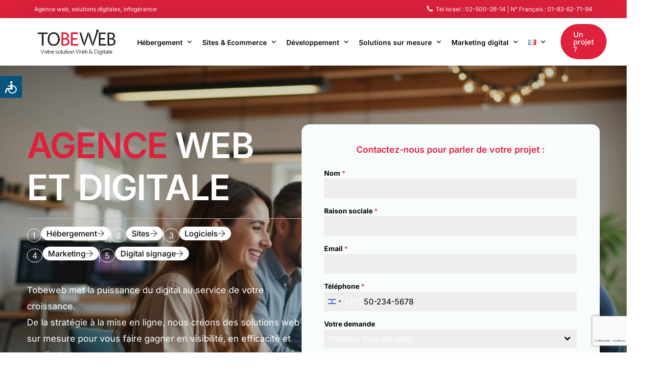

--- FILE ---
content_type: text/html; charset=UTF-8
request_url: https://tobeweb.eu/
body_size: 89026
content:
<!doctype html>
<html lang="fr-FR">
<head><meta charset="UTF-8"><script>if(navigator.userAgent.match(/MSIE|Internet Explorer/i)||navigator.userAgent.match(/Trident\/7\..*?rv:11/i)){var href=document.location.href;if(!href.match(/[?&]nowprocket/)){if(href.indexOf("?")==-1){if(href.indexOf("#")==-1){document.location.href=href+"?nowprocket=1"}else{document.location.href=href.replace("#","?nowprocket=1#")}}else{if(href.indexOf("#")==-1){document.location.href=href+"&nowprocket=1"}else{document.location.href=href.replace("#","&nowprocket=1#")}}}}</script><script>(()=>{class RocketLazyLoadScripts{constructor(){this.v="2.0.3",this.userEvents=["keydown","keyup","mousedown","mouseup","mousemove","mouseover","mouseenter","mouseout","mouseleave","touchmove","touchstart","touchend","touchcancel","wheel","click","dblclick","input","visibilitychange"],this.attributeEvents=["onblur","onclick","oncontextmenu","ondblclick","onfocus","onmousedown","onmouseenter","onmouseleave","onmousemove","onmouseout","onmouseover","onmouseup","onmousewheel","onscroll","onsubmit"]}async t(){this.i(),this.o(),/iP(ad|hone)/.test(navigator.userAgent)&&this.h(),this.u(),this.l(this),this.m(),this.k(this),this.p(this),this._(),await Promise.all([this.R(),this.L()]),this.lastBreath=Date.now(),this.S(this),this.P(),this.D(),this.O(),this.M(),await this.C(this.delayedScripts.normal),await this.C(this.delayedScripts.defer),await this.C(this.delayedScripts.async),this.F("domReady"),await this.T(),await this.j(),await this.I(),this.F("windowLoad"),await this.A(),window.dispatchEvent(new Event("rocket-allScriptsLoaded")),this.everythingLoaded=!0,this.lastTouchEnd&&await new Promise((t=>setTimeout(t,500-Date.now()+this.lastTouchEnd))),this.H(),this.F("all"),this.U(),this.W()}i(){this.CSPIssue=sessionStorage.getItem("rocketCSPIssue"),document.addEventListener("securitypolicyviolation",(t=>{this.CSPIssue||"script-src-elem"!==t.violatedDirective||"data"!==t.blockedURI||(this.CSPIssue=!0,sessionStorage.setItem("rocketCSPIssue",!0))}),{isRocket:!0})}o(){window.addEventListener("pageshow",(t=>{this.persisted=t.persisted,this.realWindowLoadedFired=!0}),{isRocket:!0}),window.addEventListener("pagehide",(()=>{this.onFirstUserAction=null}),{isRocket:!0})}h(){let t;function e(e){t=e}window.addEventListener("touchstart",e,{isRocket:!0}),window.addEventListener("touchend",(function i(o){Math.abs(o.changedTouches[0].pageX-t.changedTouches[0].pageX)<10&&Math.abs(o.changedTouches[0].pageY-t.changedTouches[0].pageY)<10&&o.timeStamp-t.timeStamp<200&&(o.target.dispatchEvent(new PointerEvent("click",{target:o.target,bubbles:!0,cancelable:!0,detail:1})),event.preventDefault(),window.removeEventListener("touchstart",e,{isRocket:!0}),window.removeEventListener("touchend",i,{isRocket:!0}))}),{isRocket:!0})}q(t){this.userActionTriggered||("mousemove"!==t.type||this.firstMousemoveIgnored?"keyup"===t.type||"mouseover"===t.type||"mouseout"===t.type||(this.userActionTriggered=!0,this.onFirstUserAction&&this.onFirstUserAction()):this.firstMousemoveIgnored=!0),"click"===t.type&&t.preventDefault(),this.savedUserEvents.length>0&&(t.stopPropagation(),t.stopImmediatePropagation()),"touchstart"===this.lastEvent&&"touchend"===t.type&&(this.lastTouchEnd=Date.now()),"click"===t.type&&(this.lastTouchEnd=0),this.lastEvent=t.type,this.savedUserEvents.push(t)}u(){this.savedUserEvents=[],this.userEventHandler=this.q.bind(this),this.userEvents.forEach((t=>window.addEventListener(t,this.userEventHandler,{passive:!1,isRocket:!0})))}U(){this.userEvents.forEach((t=>window.removeEventListener(t,this.userEventHandler,{passive:!1,isRocket:!0}))),this.savedUserEvents.forEach((t=>{t.target.dispatchEvent(new window[t.constructor.name](t.type,t))}))}m(){this.eventsMutationObserver=new MutationObserver((t=>{const e="return false";for(const i of t){if("attributes"===i.type){const t=i.target.getAttribute(i.attributeName);t&&t!==e&&(i.target.setAttribute("data-rocket-"+i.attributeName,t),i.target["rocket"+i.attributeName]=new Function("event",t),i.target.setAttribute(i.attributeName,e))}"childList"===i.type&&i.addedNodes.forEach((t=>{if(t.nodeType===Node.ELEMENT_NODE)for(const i of t.attributes)this.attributeEvents.includes(i.name)&&i.value&&""!==i.value&&(t.setAttribute("data-rocket-"+i.name,i.value),t["rocket"+i.name]=new Function("event",i.value),t.setAttribute(i.name,e))}))}})),this.eventsMutationObserver.observe(document,{subtree:!0,childList:!0,attributeFilter:this.attributeEvents})}H(){this.eventsMutationObserver.disconnect(),this.attributeEvents.forEach((t=>{document.querySelectorAll("[data-rocket-"+t+"]").forEach((e=>{e.setAttribute(t,e.getAttribute("data-rocket-"+t)),e.removeAttribute("data-rocket-"+t)}))}))}k(t){Object.defineProperty(HTMLElement.prototype,"onclick",{get(){return this.rocketonclick||null},set(e){this.rocketonclick=e,this.setAttribute(t.everythingLoaded?"onclick":"data-rocket-onclick","this.rocketonclick(event)")}})}S(t){function e(e,i){let o=e[i];e[i]=null,Object.defineProperty(e,i,{get:()=>o,set(s){t.everythingLoaded?o=s:e["rocket"+i]=o=s}})}e(document,"onreadystatechange"),e(window,"onload"),e(window,"onpageshow");try{Object.defineProperty(document,"readyState",{get:()=>t.rocketReadyState,set(e){t.rocketReadyState=e},configurable:!0}),document.readyState="loading"}catch(t){console.log("WPRocket DJE readyState conflict, bypassing")}}l(t){this.originalAddEventListener=EventTarget.prototype.addEventListener,this.originalRemoveEventListener=EventTarget.prototype.removeEventListener,this.savedEventListeners=[],EventTarget.prototype.addEventListener=function(e,i,o){o&&o.isRocket||!t.B(e,this)&&!t.userEvents.includes(e)||t.B(e,this)&&!t.userActionTriggered||e.startsWith("rocket-")||t.everythingLoaded?t.originalAddEventListener.call(this,e,i,o):t.savedEventListeners.push({target:this,remove:!1,type:e,func:i,options:o})},EventTarget.prototype.removeEventListener=function(e,i,o){o&&o.isRocket||!t.B(e,this)&&!t.userEvents.includes(e)||t.B(e,this)&&!t.userActionTriggered||e.startsWith("rocket-")||t.everythingLoaded?t.originalRemoveEventListener.call(this,e,i,o):t.savedEventListeners.push({target:this,remove:!0,type:e,func:i,options:o})}}F(t){"all"===t&&(EventTarget.prototype.addEventListener=this.originalAddEventListener,EventTarget.prototype.removeEventListener=this.originalRemoveEventListener),this.savedEventListeners=this.savedEventListeners.filter((e=>{let i=e.type,o=e.target||window;return"domReady"===t&&"DOMContentLoaded"!==i&&"readystatechange"!==i||("windowLoad"===t&&"load"!==i&&"readystatechange"!==i&&"pageshow"!==i||(this.B(i,o)&&(i="rocket-"+i),e.remove?o.removeEventListener(i,e.func,e.options):o.addEventListener(i,e.func,e.options),!1))}))}p(t){let e;function i(e){return t.everythingLoaded?e:e.split(" ").map((t=>"load"===t||t.startsWith("load.")?"rocket-jquery-load":t)).join(" ")}function o(o){function s(e){const s=o.fn[e];o.fn[e]=o.fn.init.prototype[e]=function(){return this[0]===window&&t.userActionTriggered&&("string"==typeof arguments[0]||arguments[0]instanceof String?arguments[0]=i(arguments[0]):"object"==typeof arguments[0]&&Object.keys(arguments[0]).forEach((t=>{const e=arguments[0][t];delete arguments[0][t],arguments[0][i(t)]=e}))),s.apply(this,arguments),this}}if(o&&o.fn&&!t.allJQueries.includes(o)){const e={DOMContentLoaded:[],"rocket-DOMContentLoaded":[]};for(const t in e)document.addEventListener(t,(()=>{e[t].forEach((t=>t()))}),{isRocket:!0});o.fn.ready=o.fn.init.prototype.ready=function(i){function s(){parseInt(o.fn.jquery)>2?setTimeout((()=>i.bind(document)(o))):i.bind(document)(o)}return t.realDomReadyFired?!t.userActionTriggered||t.fauxDomReadyFired?s():e["rocket-DOMContentLoaded"].push(s):e.DOMContentLoaded.push(s),o([])},s("on"),s("one"),s("off"),t.allJQueries.push(o)}e=o}t.allJQueries=[],o(window.jQuery),Object.defineProperty(window,"jQuery",{get:()=>e,set(t){o(t)}})}P(){const t=new Map;document.write=document.writeln=function(e){const i=document.currentScript,o=document.createRange(),s=i.parentElement;let n=t.get(i);void 0===n&&(n=i.nextSibling,t.set(i,n));const c=document.createDocumentFragment();o.setStart(c,0),c.appendChild(o.createContextualFragment(e)),s.insertBefore(c,n)}}async R(){return new Promise((t=>{this.userActionTriggered?t():this.onFirstUserAction=t}))}async L(){return new Promise((t=>{document.addEventListener("DOMContentLoaded",(()=>{this.realDomReadyFired=!0,t()}),{isRocket:!0})}))}async I(){return this.realWindowLoadedFired?Promise.resolve():new Promise((t=>{window.addEventListener("load",t,{isRocket:!0})}))}M(){this.pendingScripts=[];this.scriptsMutationObserver=new MutationObserver((t=>{for(const e of t)e.addedNodes.forEach((t=>{"SCRIPT"!==t.tagName||t.noModule||t.isWPRocket||this.pendingScripts.push({script:t,promise:new Promise((e=>{const i=()=>{const i=this.pendingScripts.findIndex((e=>e.script===t));i>=0&&this.pendingScripts.splice(i,1),e()};t.addEventListener("load",i,{isRocket:!0}),t.addEventListener("error",i,{isRocket:!0}),setTimeout(i,1e3)}))})}))})),this.scriptsMutationObserver.observe(document,{childList:!0,subtree:!0})}async j(){await this.J(),this.pendingScripts.length?(await this.pendingScripts[0].promise,await this.j()):this.scriptsMutationObserver.disconnect()}D(){this.delayedScripts={normal:[],async:[],defer:[]},document.querySelectorAll("script[type$=rocketlazyloadscript]").forEach((t=>{t.hasAttribute("data-rocket-src")?t.hasAttribute("async")&&!1!==t.async?this.delayedScripts.async.push(t):t.hasAttribute("defer")&&!1!==t.defer||"module"===t.getAttribute("data-rocket-type")?this.delayedScripts.defer.push(t):this.delayedScripts.normal.push(t):this.delayedScripts.normal.push(t)}))}async _(){await this.L();let t=[];document.querySelectorAll("script[type$=rocketlazyloadscript][data-rocket-src]").forEach((e=>{let i=e.getAttribute("data-rocket-src");if(i&&!i.startsWith("data:")){i.startsWith("//")&&(i=location.protocol+i);try{const o=new URL(i).origin;o!==location.origin&&t.push({src:o,crossOrigin:e.crossOrigin||"module"===e.getAttribute("data-rocket-type")})}catch(t){}}})),t=[...new Map(t.map((t=>[JSON.stringify(t),t]))).values()],this.N(t,"preconnect")}async $(t){if(await this.G(),!0!==t.noModule||!("noModule"in HTMLScriptElement.prototype))return new Promise((e=>{let i;function o(){(i||t).setAttribute("data-rocket-status","executed"),e()}try{if(navigator.userAgent.includes("Firefox/")||""===navigator.vendor||this.CSPIssue)i=document.createElement("script"),[...t.attributes].forEach((t=>{let e=t.nodeName;"type"!==e&&("data-rocket-type"===e&&(e="type"),"data-rocket-src"===e&&(e="src"),i.setAttribute(e,t.nodeValue))})),t.text&&(i.text=t.text),t.nonce&&(i.nonce=t.nonce),i.hasAttribute("src")?(i.addEventListener("load",o,{isRocket:!0}),i.addEventListener("error",(()=>{i.setAttribute("data-rocket-status","failed-network"),e()}),{isRocket:!0}),setTimeout((()=>{i.isConnected||e()}),1)):(i.text=t.text,o()),i.isWPRocket=!0,t.parentNode.replaceChild(i,t);else{const i=t.getAttribute("data-rocket-type"),s=t.getAttribute("data-rocket-src");i?(t.type=i,t.removeAttribute("data-rocket-type")):t.removeAttribute("type"),t.addEventListener("load",o,{isRocket:!0}),t.addEventListener("error",(i=>{this.CSPIssue&&i.target.src.startsWith("data:")?(console.log("WPRocket: CSP fallback activated"),t.removeAttribute("src"),this.$(t).then(e)):(t.setAttribute("data-rocket-status","failed-network"),e())}),{isRocket:!0}),s?(t.fetchPriority="high",t.removeAttribute("data-rocket-src"),t.src=s):t.src="data:text/javascript;base64,"+window.btoa(unescape(encodeURIComponent(t.text)))}}catch(i){t.setAttribute("data-rocket-status","failed-transform"),e()}}));t.setAttribute("data-rocket-status","skipped")}async C(t){const e=t.shift();return e?(e.isConnected&&await this.$(e),this.C(t)):Promise.resolve()}O(){this.N([...this.delayedScripts.normal,...this.delayedScripts.defer,...this.delayedScripts.async],"preload")}N(t,e){this.trash=this.trash||[];let i=!0;var o=document.createDocumentFragment();t.forEach((t=>{const s=t.getAttribute&&t.getAttribute("data-rocket-src")||t.src;if(s&&!s.startsWith("data:")){const n=document.createElement("link");n.href=s,n.rel=e,"preconnect"!==e&&(n.as="script",n.fetchPriority=i?"high":"low"),t.getAttribute&&"module"===t.getAttribute("data-rocket-type")&&(n.crossOrigin=!0),t.crossOrigin&&(n.crossOrigin=t.crossOrigin),t.integrity&&(n.integrity=t.integrity),t.nonce&&(n.nonce=t.nonce),o.appendChild(n),this.trash.push(n),i=!1}})),document.head.appendChild(o)}W(){this.trash.forEach((t=>t.remove()))}async T(){try{document.readyState="interactive"}catch(t){}this.fauxDomReadyFired=!0;try{await this.G(),document.dispatchEvent(new Event("rocket-readystatechange")),await this.G(),document.rocketonreadystatechange&&document.rocketonreadystatechange(),await this.G(),document.dispatchEvent(new Event("rocket-DOMContentLoaded")),await this.G(),window.dispatchEvent(new Event("rocket-DOMContentLoaded"))}catch(t){console.error(t)}}async A(){try{document.readyState="complete"}catch(t){}try{await this.G(),document.dispatchEvent(new Event("rocket-readystatechange")),await this.G(),document.rocketonreadystatechange&&document.rocketonreadystatechange(),await this.G(),window.dispatchEvent(new Event("rocket-load")),await this.G(),window.rocketonload&&window.rocketonload(),await this.G(),this.allJQueries.forEach((t=>t(window).trigger("rocket-jquery-load"))),await this.G();const t=new Event("rocket-pageshow");t.persisted=this.persisted,window.dispatchEvent(t),await this.G(),window.rocketonpageshow&&window.rocketonpageshow({persisted:this.persisted})}catch(t){console.error(t)}}async G(){Date.now()-this.lastBreath>45&&(await this.J(),this.lastBreath=Date.now())}async J(){return document.hidden?new Promise((t=>setTimeout(t))):new Promise((t=>requestAnimationFrame(t)))}B(t,e){return e===document&&"readystatechange"===t||(e===document&&"DOMContentLoaded"===t||(e===window&&"DOMContentLoaded"===t||(e===window&&"load"===t||e===window&&"pageshow"===t)))}static run(){(new RocketLazyLoadScripts).t()}}RocketLazyLoadScripts.run()})();</script>
	
	<meta name="viewport" content="width=device-width, initial-scale=1">
	<link rel="profile" href="https://gmpg.org/xfn/11">

	<meta name='robots' content='index, follow, max-image-preview:large, max-snippet:-1, max-video-preview:-1' />
<link rel="alternate" href="https://tobeweb.eu/" hreflang="fr" />
<link rel="alternate" href="https://tobeweb.eu/es/tobeweb-agencia-digital/" hreflang="es" />
<link rel="alternate" href="https://tobeweb.eu/en/tobeweb-digital-agency/" hreflang="en" />
<link rel="alternate" href="https://tobeweb.eu/he/%d7%98%d7%91%d7%99%d7%95%d7%95%d7%91-%d7%a1%d7%95%d7%9b%d7%a0%d7%95%d7%aa-%d7%93%d7%99%d7%92%d7%99%d7%98%d7%9c%d7%99%d7%aa/" hreflang="he" />

	<!-- This site is optimized with the Yoast SEO plugin v26.8 - https://yoast.com/product/yoast-seo-wordpress/ -->
	<title>Tobeweb, Agence digitale - Tobeweb, agence digitale</title>
<link crossorigin data-rocket-preconnect href="https://www.gstatic.com" rel="preconnect">
<link crossorigin data-rocket-preconnect href="https://www.google.com" rel="preconnect">
<link crossorigin data-rocket-preload as="font" href="https://tobeweb.eu/wp-content/cache/fonts/1/google-fonts/fonts/s/inter/v19/UcCo3FwrK3iLTcviYwY.woff2" rel="preload">
<link crossorigin data-rocket-preload as="font" href="https://tobeweb.eu/wp-content/plugins/uicore-framework/assets/fonts/themify.woff" rel="preload">
<style id="wpr-usedcss">img:is([sizes=auto i],[sizes^="auto," i]){contain-intrinsic-size:3000px 1500px}@font-face{font-family:Inter;font-style:normal;font-weight:100 900;font-display:swap;src:url(https://tobeweb.eu/wp-content/cache/fonts/1/google-fonts/fonts/s/inter/v19/UcCo3FwrK3iLTcviYwY.woff2) format('woff2');unicode-range:U+0000-00FF,U+0131,U+0152-0153,U+02BB-02BC,U+02C6,U+02DA,U+02DC,U+0304,U+0308,U+0329,U+2000-206F,U+20AC,U+2122,U+2191,U+2193,U+2212,U+2215,U+FEFF,U+FFFD}#cookie-notice,#cookie-notice .cn-button:not(.cn-button-custom){font-family:-apple-system,BlinkMacSystemFont,Arial,Roboto,"Helvetica Neue",sans-serif;font-weight:400;font-size:13px;text-align:center}#cookie-notice{position:fixed;min-width:100%;height:auto;z-index:100000;letter-spacing:0;line-height:20px;left:0}#cookie-notice,#cookie-notice *{-webkit-box-sizing:border-box;-moz-box-sizing:border-box;box-sizing:border-box}#cookie-notice.cn-animated{-webkit-animation-duration:.5s!important;animation-duration:.5s!important;-webkit-animation-fill-mode:both;animation-fill-mode:both}#cookie-notice .cookie-notice-container{display:block}#cookie-notice.cookie-notice-hidden .cookie-notice-container{display:none}.cn-position-bottom{bottom:0}.cookie-notice-container{padding:15px 30px;text-align:center;width:100%;z-index:2}.cn-close-icon{position:absolute;right:15px;top:50%;margin-top:-10px;width:15px;height:15px;opacity:.5;padding:10px;outline:0;cursor:pointer}.cn-close-icon:hover{opacity:1}.cn-close-icon:after,.cn-close-icon:before{position:absolute;content:' ';height:15px;width:2px;top:3px;background-color:grey}.cn-close-icon:before{transform:rotate(45deg)}.cn-close-icon:after{transform:rotate(-45deg)}#cookie-notice .cn-revoke-cookie{margin:0}#cookie-notice .cn-button{margin:0 0 0 10px;display:inline-block}#cookie-notice .cn-button:not(.cn-button-custom){letter-spacing:.25px;margin:0 0 0 10px;text-transform:none;display:inline-block;cursor:pointer;touch-action:manipulation;white-space:nowrap;outline:0;box-shadow:none;text-shadow:none;border:none;-webkit-border-radius:3px;-moz-border-radius:3px;border-radius:3px;text-decoration:none;padding:8.5px 10px;line-height:1;color:inherit}.cn-text-container{margin:0 0 6px}.cn-buttons-container,.cn-text-container{display:inline-block}#cookie-notice.cookie-notice-visible.cn-effect-fade,#cookie-notice.cookie-revoke-visible.cn-effect-fade{-webkit-animation-name:fadeIn;animation-name:fadeIn}#cookie-notice.cn-effect-fade{-webkit-animation-name:fadeOut;animation-name:fadeOut}@-webkit-keyframes fadeIn{from{opacity:0}to{opacity:1}}@keyframes fadeIn{from{opacity:0}to{opacity:1}}@-webkit-keyframes fadeOut{from{opacity:1}to{opacity:0}}@keyframes fadeOut{from{opacity:1}to{opacity:0}}@media all and (max-width:900px){.cookie-notice-container #cn-notice-buttons,.cookie-notice-container #cn-notice-text{display:block}#cookie-notice .cn-button{margin:0 5px 5px}}@media all and (max-width:480px){.cookie-notice-container{padding:15px 25px}}.elementor-hidden{display:none}.elementor-screen-only,.screen-reader-text,.screen-reader-text span{height:1px;margin:-1px;overflow:hidden;padding:0;position:absolute;top:-10000em;width:1px;clip:rect(0,0,0,0);border:0}.elementor *,.elementor :after,.elementor :before{box-sizing:border-box}.elementor a{box-shadow:none;text-decoration:none}.elementor hr{background-color:transparent;margin:0}.elementor img{border:none;border-radius:0;box-shadow:none;height:auto;max-width:100%}.elementor .elementor-widget:not(.elementor-widget-text-editor):not(.elementor-widget-theme-post-content) figure{margin:0}.elementor iframe,.elementor object,.elementor video{border:none;line-height:1;margin:0;max-width:100%;width:100%}.elementor-widget-wrap .elementor-element.elementor-widget__width-initial{max-width:100%}.elementor-element{--flex-direction:initial;--flex-wrap:initial;--justify-content:initial;--align-items:initial;--align-content:initial;--gap:initial;--flex-basis:initial;--flex-grow:initial;--flex-shrink:initial;--order:initial;--align-self:initial;align-self:var(--align-self);flex-basis:var(--flex-basis);flex-grow:var(--flex-grow);flex-shrink:var(--flex-shrink);order:var(--order)}.elementor-element:where(.e-con-full,.elementor-widget){align-content:var(--align-content);align-items:var(--align-items);flex-direction:var(--flex-direction);flex-wrap:var(--flex-wrap);gap:var(--row-gap) var(--column-gap);justify-content:var(--justify-content)}.elementor-invisible{visibility:hidden}.elementor-align-center{text-align:center}.elementor-align-center .elementor-button{width:auto}@media (max-width:767px){.elementor-mobile-align-justify .elementor-button{width:100%}}:root{--page-title-display:block}.elementor-section{position:relative}.elementor-widget-wrap{align-content:flex-start;flex-wrap:wrap;position:relative;width:100%}.elementor:not(.elementor-bc-flex-widget) .elementor-widget-wrap{display:flex}.elementor-widget-wrap>.elementor-element{width:100%}.elementor-widget-wrap.e-swiper-container{width:calc(100% - (var(--e-column-margin-left,0px) + var(--e-column-margin-right,0px)))}.elementor-widget{position:relative}.elementor-widget:not(:last-child){margin-bottom:var(--kit-widget-spacing,20px)}.elementor-widget:not(:last-child).elementor-widget__width-initial{margin-bottom:0}.elementor-grid{display:grid;grid-column-gap:var(--grid-column-gap);grid-row-gap:var(--grid-row-gap)}.elementor-grid .elementor-grid-item{min-width:0}.elementor-grid-0 .elementor-grid{display:inline-block;margin-bottom:calc(-1 * var(--grid-row-gap));width:100%;word-spacing:var(--grid-column-gap)}.elementor-grid-0 .elementor-grid .elementor-grid-item{display:inline-block;margin-bottom:var(--grid-row-gap);word-break:break-word}@media (min-width:1025px){#elementor-device-mode:after{content:"desktop"}}@media (min-width:-1){#elementor-device-mode:after{content:"widescreen"}}@media (max-width:-1){#elementor-device-mode:after{content:"laptop";content:"tablet_extra"}}@media (max-width:1024px){#elementor-device-mode:after{content:"tablet"}}@media (max-width:-1){#elementor-device-mode:after{content:"mobile_extra"}}@media (prefers-reduced-motion:no-preference){html{scroll-behavior:smooth}}.e-con{--border-radius:0;--border-top-width:0px;--border-right-width:0px;--border-bottom-width:0px;--border-left-width:0px;--border-style:initial;--border-color:initial;--container-widget-width:100%;--container-widget-height:initial;--container-widget-flex-grow:0;--container-widget-align-self:initial;--content-width:min(100%,var(--container-max-width,1140px));--width:100%;--min-height:initial;--height:auto;--text-align:initial;--margin-top:0px;--margin-right:0px;--margin-bottom:0px;--margin-left:0px;--padding-top:var(--container-default-padding-top,10px);--padding-right:var(--container-default-padding-right,10px);--padding-bottom:var(--container-default-padding-bottom,10px);--padding-left:var(--container-default-padding-left,10px);--position:relative;--z-index:revert;--overflow:visible;--gap:var(--widgets-spacing,20px);--row-gap:var(--widgets-spacing-row,20px);--column-gap:var(--widgets-spacing-column,20px);--overlay-mix-blend-mode:initial;--overlay-opacity:1;--overlay-transition:0.3s;--e-con-grid-template-columns:repeat(3,1fr);--e-con-grid-template-rows:repeat(2,1fr);border-radius:var(--border-radius);height:var(--height);min-height:var(--min-height);min-width:0;overflow:var(--overflow);position:var(--position);width:var(--width);z-index:var(--z-index);--flex-wrap-mobile:wrap;margin-block-end:var(--margin-block-end);margin-block-start:var(--margin-block-start);margin-inline-end:var(--margin-inline-end);margin-inline-start:var(--margin-inline-start);padding-inline-end:var(--padding-inline-end);padding-inline-start:var(--padding-inline-start)}.e-con:where(:not(.e-div-block-base)){transition:background var(--background-transition,.3s),border var(--border-transition,.3s),box-shadow var(--border-transition,.3s),transform var(--e-con-transform-transition-duration,.4s)}.e-con{--margin-block-start:var(--margin-top);--margin-block-end:var(--margin-bottom);--margin-inline-start:var(--margin-left);--margin-inline-end:var(--margin-right);--padding-inline-start:var(--padding-left);--padding-inline-end:var(--padding-right);--padding-block-start:var(--padding-top);--padding-block-end:var(--padding-bottom);--border-block-start-width:var(--border-top-width);--border-block-end-width:var(--border-bottom-width);--border-inline-start-width:var(--border-left-width);--border-inline-end-width:var(--border-right-width)}body.rtl .e-con{--padding-inline-start:var(--padding-right);--padding-inline-end:var(--padding-left);--margin-inline-start:var(--margin-right);--margin-inline-end:var(--margin-left);--border-inline-start-width:var(--border-right-width);--border-inline-end-width:var(--border-left-width)}.e-con.e-flex{--flex-direction:column;--flex-basis:auto;--flex-grow:0;--flex-shrink:1;flex:var(--flex-grow) var(--flex-shrink) var(--flex-basis)}.e-con-full,.e-con>.e-con-inner{padding-block-end:var(--padding-block-end);padding-block-start:var(--padding-block-start);text-align:var(--text-align)}.e-con-full.e-flex,.e-con.e-flex>.e-con-inner{flex-direction:var(--flex-direction)}.e-con,.e-con>.e-con-inner{display:var(--display)}.e-con-boxed.e-flex{align-content:normal;align-items:normal;flex-direction:column;flex-wrap:nowrap;justify-content:normal}.e-con-boxed{gap:initial;text-align:initial}.e-con.e-flex>.e-con-inner{align-content:var(--align-content);align-items:var(--align-items);align-self:auto;flex-basis:auto;flex-grow:1;flex-shrink:1;flex-wrap:var(--flex-wrap);justify-content:var(--justify-content)}.e-con>.e-con-inner{gap:var(--row-gap) var(--column-gap);height:100%;margin:0 auto;max-width:var(--content-width);padding-inline-end:0;padding-inline-start:0;width:100%}:is(.elementor-section-wrap,[data-elementor-id])>.e-con{--margin-left:auto;--margin-right:auto;max-width:min(100%,var(--width))}.e-con .elementor-widget.elementor-widget{margin-block-end:0}.e-con:before,.e-con>.elementor-motion-effects-container>.elementor-motion-effects-layer:before{border-block-end-width:var(--border-block-end-width);border-block-start-width:var(--border-block-start-width);border-color:var(--border-color);border-inline-end-width:var(--border-inline-end-width);border-inline-start-width:var(--border-inline-start-width);border-radius:var(--border-radius);border-style:var(--border-style);content:var(--background-overlay);display:block;height:max(100% + var(--border-top-width) + var(--border-bottom-width),100%);left:calc(0px - var(--border-left-width));mix-blend-mode:var(--overlay-mix-blend-mode);opacity:var(--overlay-opacity);position:absolute;top:calc(0px - var(--border-top-width));transition:var(--overlay-transition,.3s);width:max(100% + var(--border-left-width) + var(--border-right-width),100%)}.e-con:before{transition:background var(--overlay-transition,.3s),border-radius var(--border-transition,.3s),opacity var(--overlay-transition,.3s)}.e-con .elementor-widget{min-width:0}.e-con .elementor-widget.e-widget-swiper{width:100%}.e-con>.e-con-inner>.elementor-widget>.elementor-widget-container,.e-con>.elementor-widget>.elementor-widget-container{height:100%}.e-con.e-con>.e-con-inner>.elementor-widget,.elementor.elementor .e-con>.elementor-widget{max-width:100%}.e-con .elementor-widget:not(:last-child){--kit-widget-spacing:0px}@media (max-width:767px){#elementor-device-mode:after{content:"mobile"}.e-con.e-flex{--width:100%;--flex-wrap:var(--flex-wrap-mobile)}.elementor .elementor-hidden-mobile{display:none}}.elementor-element:where(:not(.e-con)):where(:not(.e-div-block-base)) .elementor-widget-container,.elementor-element:where(:not(.e-con)):where(:not(.e-div-block-base)):not(:has(.elementor-widget-container)){transition:background .3s,border .3s,border-radius .3s,box-shadow .3s,transform var(--e-transform-transition-duration,.4s)}.elementor-heading-title{line-height:1;margin:0;padding:0}.elementor-button{background-color:#69727d;border-radius:3px;color:#fff;display:inline-block;font-size:15px;line-height:1;padding:12px 24px;fill:#fff;text-align:center;transition:all .3s}.elementor-button:focus,.elementor-button:hover,.elementor-button:visited{color:#fff}.elementor-button-content-wrapper{display:flex;flex-direction:row;gap:5px;justify-content:center}.elementor-button-icon{align-items:center;display:flex}.elementor-button-icon svg{height:auto;width:1em}.elementor-button-icon .e-font-icon-svg{height:1em}.elementor-button-text{display:inline-block}.elementor-button span{text-decoration:inherit}.elementor-icon{color:#69727d;display:inline-block;font-size:50px;line-height:1;text-align:center;transition:all .3s}.elementor-icon:hover{color:#69727d}.elementor-icon i,.elementor-icon svg{display:block;height:1em;position:relative;width:1em}.elementor-icon i:before,.elementor-icon svg:before{left:50%;position:absolute;transform:translateX(-50%)}.elementor-shape-rounded .elementor-icon{border-radius:10%}.animated{animation-duration:1.25s}.animated.animated-slow{animation-duration:2s}.animated.animated-fast{animation-duration:.75s}.animated.reverse{animation-direction:reverse;animation-fill-mode:forwards}@media (prefers-reduced-motion:reduce){.animated{animation:none}}@media (min-width:768px) and (max-width:1024px){.elementor .elementor-hidden-tablet{display:none}}.elementor-1165 .elementor-element.elementor-element-186703f1{--display:flex;--flex-direction:row;--container-widget-width:initial;--container-widget-height:100%;--container-widget-flex-grow:1;--container-widget-align-self:stretch;--flex-wrap-mobile:wrap;--gap:0px 280px;--row-gap:0px;--column-gap:280px;--padding-top:60px;--padding-bottom:60px;--padding-left:0px;--padding-right:0px}.elementor-1165 .elementor-element.elementor-element-186703f1:not(.elementor-motion-effects-element-type-background),.elementor-1165 .elementor-element.elementor-element-186703f1>.elementor-motion-effects-container>.elementor-motion-effects-layer{background-color:var(--e-global-color-uicore_secondary)}.elementor-1165 .elementor-element.elementor-element-32891995{--display:flex;--justify-content:space-between;--gap:0px 0px;--row-gap:0px;--column-gap:0px}.elementor-1165 .elementor-element.elementor-element-238fa6e2{--display:flex;--gap:0px 0px;--row-gap:0px;--column-gap:0px;--padding-top:0px;--padding-bottom:0px;--padding-left:0px;--padding-right:0px}.elementor-1165 .elementor-element.elementor-element-1b20597f{text-align:right}.elementor-1165 .elementor-element.elementor-element-1b20597f img{width:147px}.elementor-1165 .elementor-element.elementor-element-56bb3d2b>.elementor-widget-container{padding:55px 0 0}.elementor-1165 .elementor-element.elementor-element-56bb3d2b .elementor-heading-title{font-size:54px;color:var(--e-global-color-uicore_white)}.elementor-1165 .elementor-element.elementor-element-1ec02119{--display:flex;--gap:0px 0px;--row-gap:0px;--column-gap:0px;--padding-top:0px;--padding-bottom:0px;--padding-left:0px;--padding-right:0px}.elementor-1165 .elementor-element.elementor-element-3fdb2a08{width:var(--container-widget-width,440px);max-width:440px;--container-widget-width:440px;--container-widget-flex-grow:0;color:#ededed}.elementor-1165 .elementor-element.elementor-element-800f184{--grid-template-columns:repeat(0, auto);--icon-size:20px;--grid-column-gap:10px;--grid-row-gap:0px}.elementor-1165 .elementor-element.elementor-element-800f184 .elementor-widget-container{text-align:right}.elementor-1165 .elementor-element.elementor-element-800f184>.elementor-widget-container{margin:22px 0 0}.elementor-1165 .elementor-element.elementor-element-800f184 .elementor-social-icon{background-color:var(--e-global-color-uicore_primary)}.elementor-1165 .elementor-element.elementor-element-e4db65b>.elementor-widget-container{padding:52px 0 0}.elementor-1165 .elementor-element.elementor-element-e4db65b{font-size:16px;font-weight:500;color:#ededed}.elementor-1165 .elementor-element.elementor-element-7d32e6cb{--display:flex;--gap:0px 0px;--row-gap:0px;--column-gap:0px}.elementor-1165 .elementor-element.elementor-element-6455b02a{--display:flex;--flex-direction:row;--container-widget-width:initial;--container-widget-height:100%;--container-widget-flex-grow:1;--container-widget-align-self:stretch;--flex-wrap-mobile:wrap;--justify-content:space-between;--gap:0px 0px;--row-gap:0px;--column-gap:0px;--margin-top:0px;--margin-bottom:68px;--margin-left:0px;--margin-right:0px;--padding-top:0px;--padding-bottom:0px;--padding-left:0px;--padding-right:0px}.elementor-1165 .elementor-element.elementor-element-55aadd63 .elementor-button{background-color:#02010100;font-size:16px;font-weight:400;fill:var(--e-global-color-uicore_white);color:var(--e-global-color-uicore_white);border-style:none;padding:0}.elementor-1165 .elementor-element.elementor-element-55aadd63 .elementor-button:focus,.elementor-1165 .elementor-element.elementor-element-55aadd63 .elementor-button:hover{background-color:#02010100;color:var(--e-global-color-uicore_primary)}.elementor-1165 .elementor-element.elementor-element-55aadd63 .elementor-button:focus svg,.elementor-1165 .elementor-element.elementor-element-55aadd63 .elementor-button:hover svg{fill:var(--e-global-color-uicore_primary)}.elementor-1165 .elementor-element.elementor-element-6c631808 .elementor-button{background-color:#02010100;font-size:16px;font-weight:400;fill:var(--e-global-color-uicore_white);color:var(--e-global-color-uicore_white);border-style:none;padding:0}.elementor-1165 .elementor-element.elementor-element-6c631808 .elementor-button:focus,.elementor-1165 .elementor-element.elementor-element-6c631808 .elementor-button:hover{background-color:#02010100;color:var(--e-global-color-uicore_primary)}.elementor-1165 .elementor-element.elementor-element-6c631808 .elementor-button:focus svg,.elementor-1165 .elementor-element.elementor-element-6c631808 .elementor-button:hover svg{fill:var(--e-global-color-uicore_primary)}.elementor-1165 .elementor-element.elementor-element-553d233a .elementor-button{background-color:#02010100;font-size:16px;font-weight:400;fill:var(--e-global-color-uicore_white);color:var(--e-global-color-uicore_white);border-style:none;padding:0}.elementor-1165 .elementor-element.elementor-element-553d233a .elementor-button:focus,.elementor-1165 .elementor-element.elementor-element-553d233a .elementor-button:hover{background-color:#02010100;color:var(--e-global-color-uicore_primary)}.elementor-1165 .elementor-element.elementor-element-553d233a .elementor-button:focus svg,.elementor-1165 .elementor-element.elementor-element-553d233a .elementor-button:hover svg{fill:var(--e-global-color-uicore_primary)}.elementor-1165 .elementor-element.elementor-element-651facdb .elementor-heading-title{font-size:16px;color:#ededed}.elementor-1165 .elementor-element.elementor-element-4c4d5472>.elementor-widget-container{padding:6px 0 0}.elementor-1165 .elementor-element.elementor-element-4c4d5472 .elementor-heading-title{font-size:20px;color:#ededed}.elementor-1165 .elementor-element.elementor-element-9686b1b>.elementor-widget-container{padding:48px 0 0}.elementor-1165 .elementor-element.elementor-element-9686b1b .elementor-heading-title{font-size:16px;color:#ededed}.elementor-1165 .elementor-element.elementor-element-f54fc1b>.elementor-widget-container{padding:6px 0 0}.elementor-1165 .elementor-element.elementor-element-f54fc1b .elementor-heading-title{font-size:20px;color:#ededed}.elementor-1165 .elementor-element.elementor-element-259500e1>.elementor-widget-container{padding:48px 0 0}.elementor-1165 .elementor-element.elementor-element-259500e1 .elementor-heading-title{font-size:16px;color:#ededed}.elementor-1165 .elementor-element.elementor-element-2b72dcd8>.elementor-widget-container{padding:6px 0 0}.elementor-1165 .elementor-element.elementor-element-2b72dcd8 .elementor-heading-title{font-size:20px;color:#ededed}.elementor-1165 .elementor-element.elementor-element-6bf7d727{--display:flex;--flex-direction:row;--container-widget-width:initial;--container-widget-height:100%;--container-widget-flex-grow:1;--container-widget-align-self:stretch;--flex-wrap-mobile:wrap;--justify-content:space-between;--gap:0px 0px;--row-gap:0px;--column-gap:0px;--margin-top:52px;--margin-bottom:0px;--margin-left:0px;--margin-right:0px;--padding-top:0px;--padding-bottom:0px;--padding-left:0px;--padding-right:0px}.elementor-1165 .elementor-element.elementor-element-13468698 .elementor-button{background-color:#02010100;font-size:16px;font-weight:400;fill:var(--e-global-color-uicore_white);color:var(--e-global-color-uicore_white);border-style:none;padding:0}.elementor-1165 .elementor-element.elementor-element-13468698 .elementor-button:focus,.elementor-1165 .elementor-element.elementor-element-13468698 .elementor-button:hover{background-color:#02010100;color:var(--e-global-color-uicore_primary)}.elementor-1165 .elementor-element.elementor-element-13468698 .elementor-button:focus svg,.elementor-1165 .elementor-element.elementor-element-13468698 .elementor-button:hover svg{fill:var(--e-global-color-uicore_primary)}@media(max-width:1024px){.elementor-1165 .elementor-element.elementor-element-186703f1{--gap:0px 30px;--row-gap:0px;--column-gap:30px;--padding-top:60px;--padding-bottom:60px;--padding-left:20px;--padding-right:20px}.elementor-1165 .elementor-element.elementor-element-56bb3d2b>.elementor-widget-container{padding:32px 0 0}.elementor-1165 .elementor-element.elementor-element-e4db65b{font-size:14px}.elementor-1165 .elementor-element.elementor-element-55aadd63 .elementor-button{font-size:14px}.elementor-1165 .elementor-element.elementor-element-6c631808 .elementor-button{font-size:14px}.elementor-1165 .elementor-element.elementor-element-553d233a .elementor-button{font-size:14px}.elementor-1165 .elementor-element.elementor-element-13468698 .elementor-button{font-size:14px}}@media(max-width:767px){.elementor-1165 .elementor-element.elementor-element-186703f1{--gap:30px 30px;--row-gap:30px;--column-gap:30px;--padding-top:40px;--padding-bottom:40px;--padding-left:0px;--padding-right:0px}.elementor-1165 .elementor-element.elementor-element-32891995{--gap:24px 0px;--row-gap:24px;--column-gap:0px}.elementor-1165 .elementor-element.elementor-element-56bb3d2b>.elementor-widget-container{padding:24px 0 0}.elementor-1165 .elementor-element.elementor-element-56bb3d2b .elementor-heading-title{font-size:32px}.elementor-1165 .elementor-element.elementor-element-e4db65b>.elementor-widget-container{padding:24px 0 0}.elementor-1165 .elementor-element.elementor-element-6455b02a{--margin-top:0px;--margin-bottom:24px;--margin-left:0px;--margin-right:0px}.elementor-1165 .elementor-element.elementor-element-9686b1b>.elementor-widget-container{padding:24px 0 0}.elementor-1165 .elementor-element.elementor-element-259500e1>.elementor-widget-container{padding:24px 0 0}.elementor-1165 .elementor-element.elementor-element-6bf7d727{--margin-top:24px;--margin-bottom:0px;--margin-left:0px;--margin-right:0px}}[class*=" eicon-"],[class^=eicon]{display:inline-block;font-family:eicons;font-size:inherit;font-weight:400;font-style:normal;font-variant:normal;line-height:1;text-rendering:auto;-webkit-font-smoothing:antialiased;-moz-osx-font-smoothing:grayscale}.eicon-chevron-right:before{content:"\e87d"}.eicon-chevron-left:before{content:"\e87e"}.eicon-close:before{content:"\e87f"}.eicon-chevron-double-left:before{content:"\e90f"}.eicon-chevron-double-right:before{content:"\e910"}.elementor-widget-divider{--divider-border-style:none;--divider-border-width:1px;--divider-color:#0c0d0e;--divider-icon-size:20px;--divider-element-spacing:10px;--divider-pattern-height:24px;--divider-pattern-size:20px;--divider-pattern-url:none;--divider-pattern-repeat:repeat-x}.elementor-widget-divider .elementor-divider{display:flex}.elementor-widget-divider .elementor-icon{font-size:var(--divider-icon-size)}.elementor-widget-divider .elementor-divider-separator{direction:ltr;display:flex;margin:0}.elementor-widget-divider:not(.elementor-widget-divider--view-line_text):not(.elementor-widget-divider--view-line_icon) .elementor-divider-separator{border-block-start:var(--divider-border-width) var(--divider-border-style) var(--divider-color)}.e-con-inner>.elementor-widget-divider,.e-con>.elementor-widget-divider{width:var(--container-widget-width,100%);--flex-grow:var(--container-widget-flex-grow)}.elementor-widget-heading .elementor-heading-title[class*=elementor-size-]>a{color:inherit;font-size:inherit;line-height:inherit}.e-con{--container-widget-width:100%}.e-con-inner>.elementor-widget-spacer,.e-con>.elementor-widget-spacer{width:var(--container-widget-width,var(--spacer-size));--align-self:var(--container-widget-align-self,initial);--flex-shrink:0}.e-con-inner>.elementor-widget-spacer>.elementor-widget-container,.e-con>.elementor-widget-spacer>.elementor-widget-container{height:100%;width:100%}.e-con-inner>.elementor-widget-spacer>.elementor-widget-container>.elementor-spacer,.e-con>.elementor-widget-spacer>.elementor-widget-container>.elementor-spacer{height:100%}.e-con-inner>.elementor-widget-spacer>.elementor-widget-container>.elementor-spacer>.elementor-spacer-inner,.e-con>.elementor-widget-spacer>.elementor-widget-container>.elementor-spacer>.elementor-spacer-inner{height:var(--container-widget-height,var(--spacer-size))}.e-con-inner>.elementor-widget-spacer:not(:has(>.elementor-widget-container))>.elementor-spacer,.e-con>.elementor-widget-spacer:not(:has(>.elementor-widget-container))>.elementor-spacer{height:100%}.e-con-inner>.elementor-widget-spacer:not(:has(>.elementor-widget-container))>.elementor-spacer>.elementor-spacer-inner,.e-con>.elementor-widget-spacer:not(:has(>.elementor-widget-container))>.elementor-spacer>.elementor-spacer-inner{height:var(--container-widget-height,var(--spacer-size))}.bdt-icon{margin:0;border:none;border-radius:0;overflow:visible;font:inherit;color:inherit;text-transform:none;padding:0;background-color:transparent;display:inline-block;fill:currentcolor;line-height:0}button.bdt-icon:not(:disabled){cursor:pointer}.bdt-icon::-moz-focus-inner{border:0;padding:0}.bdt-icon:not(.bdt-preserve) [fill*="#"]:not(.bdt-preserve){fill:currentcolor}.bdt-icon:not(.bdt-preserve) [stroke*="#"]:not(.bdt-preserve){stroke:currentcolor}.bdt-icon>*{transform:translate(0,0)}.bdt-input{box-sizing:border-box;margin:0;border-radius:0;font:inherit}.bdt-input{overflow:visible}.bdt-input[type=search]::-webkit-search-cancel-button,.bdt-input[type=search]::-webkit-search-decoration{-webkit-appearance:none}.bdt-input[type=number]::-webkit-inner-spin-button,.bdt-input[type=number]::-webkit-outer-spin-button{height:auto}.bdt-input::-moz-placeholder{opacity:1}.bdt-input{-webkit-appearance:none}.bdt-input{max-width:100%;width:100%;border:0;padding:0 10px;background:#f8f8f8;color:#666;border-radius:3px}.bdt-input{height:40px;vertical-align:middle;display:inline-block}.bdt-input:not(input){line-height:40px}.bdt-input:focus{outline:0;background-color:#ebebeb;color:#666}.bdt-input:disabled{background-color:#f8f8f8;color:#999}.bdt-input::placeholder{color:#999}.bdt-input[list]{padding-right:20px;background-repeat:no-repeat;background-position:100% 50%}.bdt-input[list]:focus,.bdt-input[list]:hover{background-image:url("data:image/svg+xml;charset=UTF-8,%3Csvg%20width%3D%2224%22%20height%3D%2216%22%20viewBox%3D%220%200%2024%2016%22%20xmlns%3D%22http%3A%2F%2Fwww.w3.org%2F2000%2Fsvg%22%3E%0A%20%20%20%20%3Cpolygon%20fill%3D%22%23666%22%20points%3D%2212%2012%208%206%2016%206%22%20%2F%3E%0A%3C%2Fsvg%3E%0A")}.bdt-input[list]::-webkit-calendar-picker-indicator{display:none!important}.bdt-button{margin:0;border:none;overflow:visible;font:inherit;color:inherit;text-transform:none;-webkit-appearance:none;border-radius:0;display:inline-block;box-sizing:border-box;padding:0 30px;vertical-align:middle;font-size:16px;line-height:40px;text-align:center;text-decoration:none;border-radius:3px}.bdt-button:not(:disabled){cursor:pointer}.bdt-button::-moz-focus-inner{border:0;padding:0}.bdt-button:hover{text-decoration:none}.bdt-button-default{background-color:#f8f8f8;color:#333}.bdt-button-default:hover{background-color:#ebebeb;color:#333}.bdt-button-default.bdt-active,.bdt-button-default:active{background-color:#dfdfdf;color:#333}.bdt-button-primary{background-color:#1e87f0;color:#fff}.bdt-button-primary:hover{background-color:#0f7ae5;color:#fff}.bdt-button-primary.bdt-active,.bdt-button-primary:active{background-color:#0e6dcd;color:#fff}.bdt-button-default:disabled,.bdt-button-primary:disabled{background-color:#f8f8f8;color:#999}.bdt-alert-close{position:absolute;top:20px;right:15px}.bdt-alert-close:first-child+*{margin-top:0}.bdt-search-medium{width:400px}.bdt-search-medium .bdt-search-icon{width:24px}.bdt-search-large{width:500px}.bdt-search-large .bdt-search-icon{width:40px}.bdt-search-toggle{color:#999}.bdt-search-toggle:hover{color:#666}.bdt-accordion-title{display:block;font-size:1.25rem;line-height:1.4;color:#333}.bdt-accordion-title:hover{color:#666;text-decoration:none}.bdt-accordion-content{display:flow-root;margin-top:20px}.bdt-accordion-content>:last-child{margin-bottom:0}.bdt-drop{display:none;position:absolute;z-index:1020;--bdt-position-offset:20px;--bdt-position-viewport-offset:15px;box-sizing:border-box;width:300px}.bdt-drop.bdt-open{display:block}.bdt-dropbar{--bdt-position-offset:0;--bdt-position-shift-offset:0;--bdt-position-viewport-offset:0;--bdt-inverse:dark;width:auto;padding:15px;background:#f8f8f8;color:#666}.bdt-dropbar>:last-child{margin-bottom:0}@media (min-width:640px){.bdt-dropbar{padding-left:30px;padding-right:30px}}@media (min-width:960px){.bdt-dropbar{padding-left:40px;padding-right:40px}}.bdt-dropbar :focus-visible{outline-color:#333!important}.bdt-dropnav-dropbar{position:absolute;z-index:980;padding:0;left:0;right:0}.bdt-modal{display:none;position:fixed;top:0;right:0;bottom:0;left:0;z-index:1010;overflow-y:auto;padding:15px;background:rgba(0,0,0,.6);opacity:0;transition:opacity .15s linear}@media (min-width:640px){.bdt-modal{padding:50px 30px}}@media (min-width:960px){.bdt-modal{padding-left:40px;padding-right:40px}}.bdt-modal.bdt-open{opacity:1}.bdt-modal-page{overflow:hidden}.bdt-modal-dialog{position:relative;box-sizing:border-box;margin:0 auto;width:600px;max-width:100%!important;background:#fff;opacity:0;transform:translateY(-100px);transition:.3s linear;transition-property:opacity,transform;border-radius:3px}.bdt-open>.bdt-modal-dialog{opacity:1;transform:translateY(0)}.bdt-modal-body{display:flow-root;padding:20px}.bdt-modal-footer{display:flow-root;padding:10px 20px;background:#f8f8f8}@media (min-width:640px){.bdt-modal-body{padding:30px}.bdt-modal-footer{padding:15px 30px}}.bdt-modal-body>:last-child,.bdt-modal-footer>:last-child{margin-bottom:0}.bdt-slideshow-items{position:relative;z-index:0;margin:0;padding:0;list-style:none;overflow:hidden;-webkit-touch-callout:none;touch-action:pan-y}.bdt-slideshow-items>*{position:absolute;top:0;left:0;right:0;bottom:0;overflow:hidden;will-change:transform,opacity}.bdt-slideshow-items>:not(.bdt-active){display:none}.bdt-slider-container{overflow:hidden;overflow:clip}.bdt-slider-items{will-change:transform;position:relative;touch-action:pan-y}.bdt-slider-items:not(.bdt-grid){display:flex;margin:0;padding:0;list-style:none;-webkit-touch-callout:none}.bdt-slider-items>*{flex:none!important;box-sizing:border-box;max-width:100%;position:relative}.bdt-sticky-fixed{margin:0!important;-webkit-backface-visibility:hidden;backface-visibility:hidden}.bdt-sticky-placeholder{pointer-events:none}.bdt-offcanvas{display:none;position:fixed;top:0;bottom:0;left:0;z-index:1000}.bdt-offcanvas-flip .bdt-offcanvas{right:0;left:auto}.bdt-offcanvas-bar{--bdt-inverse:light;position:absolute;top:0;bottom:0;left:-270px;box-sizing:border-box;width:270px;padding:20px;background:#222;overflow-y:auto}.bdt-offcanvas-flip .bdt-offcanvas-bar{left:auto;right:-270px}@media (min-width:640px){.bdt-offcanvas-bar{left:-350px;width:350px;padding:30px}.bdt-offcanvas-flip .bdt-offcanvas-bar{right:-350px}}.bdt-open>.bdt-offcanvas-bar{left:0}.bdt-offcanvas-flip .bdt-open>.bdt-offcanvas-bar{left:auto;right:0}.bdt-offcanvas-bar-animation{transition:left .3s ease-out}.bdt-offcanvas-flip .bdt-offcanvas-bar-animation{transition-property:right}.bdt-offcanvas-close{position:absolute;z-index:1000;top:5px;right:5px;padding:5px}.bdt-offcanvas-close:first-child+*{margin-top:0}.bdt-offcanvas-overlay{width:100vw;touch-action:none}.bdt-offcanvas-overlay::before{content:"";position:absolute;top:0;bottom:0;left:0;right:0;background:rgba(0,0,0,.1);opacity:0;transition:opacity .15s linear}.bdt-offcanvas-overlay.bdt-open::before{opacity:1}.bdt-offcanvas-container,.bdt-offcanvas-page{overflow-x:hidden;overflow-x:clip}.bdt-offcanvas-container{position:relative;left:0;transition:left .3s ease-out;box-sizing:border-box;width:100%}:not(.bdt-offcanvas-flip).bdt-offcanvas-container-animation{left:270px}.bdt-offcanvas-flip.bdt-offcanvas-container-animation{left:-270px}@media (min-width:640px){.bdt-offcanvas-close{top:10px;right:10px}:not(.bdt-offcanvas-flip).bdt-offcanvas-container-animation{left:350px}.bdt-offcanvas-flip.bdt-offcanvas-container-animation{left:-350px}}.bdt-leader-fill::after{display:inline-block;margin-left:15px;width:0;content:attr(data-fill);white-space:nowrap}.bdt-leader-fill.bdt-leader-hide::after{display:none}:root{--bdt-leader-fill-content:.}.bdt-notification{position:fixed;top:10px;left:10px;z-index:1040;box-sizing:border-box;width:450px}@media (max-width:639px){.bdt-notification{left:10px;right:10px;width:auto;margin:0}}.bdt-notification-message{position:relative;padding:15px;background:#f8f8f8;color:#666;font-size:1.25rem;line-height:1.4;cursor:pointer}*+.bdt-notification-message{margin-top:10px}.bdt-notification-close{display:none;position:absolute;top:20px;right:15px}.bdt-notification-message:hover .bdt-notification-close{display:block}.bdt-sortable{position:relative}.bdt-sortable>:last-child{margin-bottom:0}.bdt-sortable-drag{position:fixed!important;z-index:1050!important;pointer-events:none}.bdt-sortable-placeholder{opacity:0;pointer-events:none}.bdt-sortable-empty{min-height:50px}*+.bdt-grid-margin{margin-top:30px}@media (min-width:1200px){*+.bdt-grid-margin{margin-top:40px}}.bdt-nav,.bdt-nav ul{margin:0;padding:0;list-style:none}.bdt-nav li>a{display:flex;align-items:center;column-gap:.25em;text-decoration:none}.bdt-nav>li>a{padding:5px 0}.bdt-nav-primary{font-size:1.5rem;line-height:1.5}.bdt-nav-primary>li>a{color:#999}.bdt-nav-primary>li>a:hover{color:#666}.bdt-nav-primary>li.bdt-active>a{color:#333}.bdt-navbar-container:not(.bdt-navbar-transparent){background:#f8f8f8}.bdt-navbar-right{display:flex;gap:0;align-items:center}.bdt-navbar-right{margin-left:auto}.bdt-navbar-nav{display:flex;gap:0;margin:0;padding:0;list-style:none}.bdt-navbar-right{flex-wrap:wrap}.bdt-navbar-nav>li>a,.bdt-navbar-toggle{display:flex;justify-content:center;align-items:center;column-gap:.25em;box-sizing:border-box;min-height:80px;font-size:16px;font-family:-apple-system,BlinkMacSystemFont,"Segoe UI",Roboto,"Helvetica Neue",Arial,"Noto Sans",sans-serif,"Apple Color Emoji","Segoe UI Emoji","Segoe UI Symbol","Noto Color Emoji";text-decoration:none}.bdt-navbar-nav>li>a{padding:0 15px;color:#999}.bdt-navbar-nav>li:hover>a,.bdt-navbar-nav>li>a[aria-expanded=true]{color:#666}.bdt-navbar-nav>li>a:active{color:#333}.bdt-navbar-nav>li.bdt-active>a{color:#333}.bdt-navbar-toggle{padding:0 15px;color:#999}.bdt-navbar-toggle:hover,.bdt-navbar-toggle[aria-expanded=true]{color:#666;text-decoration:none}.bdt-navbar-justify .bdt-navbar-nav,.bdt-navbar-justify .bdt-navbar-nav>li,.bdt-navbar-justify .bdt-navbar-right,.bdt-navbar-justify .bdt-navbar-toggle{flex-grow:1}.bdt-navbar-dropdown{--bdt-position-offset:0;--bdt-position-shift-offset:0;--bdt-position-viewport-offset:15px;--bdt-inverse:dark;width:200px;padding:15px;background:#f8f8f8;color:#666}.bdt-navbar-dropdown>:last-child{margin-bottom:0}.bdt-navbar-dropdown :focus-visible{outline-color:#333!important}.bdt-tab-left,.bdt-tab-right{flex-direction:column;margin-left:0}.bdt-tab-left>*,.bdt-tab-right>*{padding-left:0}.bdt-tab-left>*>a{justify-content:left}.bdt-tab-right>*>a{justify-content:left}.bdt-slidenav{padding:5px 10px;color:rgba(102,102,102,.5)}.bdt-slidenav:hover{color:rgba(102,102,102,.9)}.bdt-slidenav:active{color:rgba(102,102,102,.5)}.bdt-slidenav-large{padding:10px}.bdt-dropdown{--bdt-position-offset:10px;--bdt-position-viewport-offset:15px;--bdt-inverse:dark;width:auto;min-width:200px;padding:15px;background:#f8f8f8;color:#666}.bdt-dropdown>:last-child{margin-bottom:0}.bdt-dropdown :focus-visible{outline-color:#333!important}.bdt-lightbox{display:none;position:fixed;top:0;right:0;bottom:0;left:0;z-index:1010;background:#000;opacity:0;transition:opacity .15s linear;touch-action:pinch-zoom}.bdt-lightbox.bdt-open{display:block;opacity:1}.bdt-lightbox :focus-visible{outline-color:rgba(255,255,255,.7)}.bdt-lightbox-page{overflow:hidden}.bdt-lightbox-items>*{position:absolute;top:0;right:0;bottom:0;left:0;display:none;justify-content:center;align-items:center;color:rgba(255,255,255,.7);will-change:transform,opacity}.bdt-lightbox-items>*>*{max-width:100vw;max-height:100vh}.bdt-lightbox-items>*>:not(iframe){width:auto;height:auto}.bdt-lightbox-items>.bdt-active{display:flex}.bdt-lightbox-toolbar{padding:10px;background:rgba(0,0,0,.3);color:rgba(255,255,255,.7)}.bdt-lightbox-toolbar>*{color:rgba(255,255,255,.7)}.bdt-lightbox-toolbar-icon{padding:5px;color:rgba(255,255,255,.7)}.bdt-lightbox-toolbar-icon:hover{color:#fff}.bdt-lightbox-button{box-sizing:border-box;width:50px;height:50px;background:rgba(0,0,0,.3);color:rgba(255,255,255,.7);display:inline-flex;justify-content:center;align-items:center}.bdt-lightbox-button:hover{color:#fff}.bdt-lightbox-caption:empty{display:none}.bdt-lightbox-iframe{width:80%;height:80%}[class*=bdt-animation-]{animation:.5s ease-out both}.bdt-animation-fade{animation-name:bdt-fade;animation-duration:.8s;animation-timing-function:linear}.bdt-animation-scale-up{animation-name:bdt-fade,bdt-scale-up}@keyframes bdt-fade{0%{opacity:0}100%{opacity:1}}@keyframes bdt-scale-up{0%{transform:scale(.9)}100%{transform:scale(1)}}.bdt-text-right{text-align:right!important}.bdt-text-center{text-align:center!important}.bdt-svg,.bdt-svg:not(.bdt-preserve) [fill*="#"]:not(.bdt-preserve){fill:currentcolor}.bdt-svg:not(.bdt-preserve) [stroke*="#"]:not(.bdt-preserve){stroke:currentcolor}.bdt-svg{transform:translate(0,0)}.bdt-overflow-hidden{overflow:hidden}.bdt-responsive-width{box-sizing:border-box}.bdt-responsive-width{max-width:100%!important;height:auto}[bdt-responsive]{max-width:100%}:where(.bdt-logo){display:inline-block;vertical-align:middle}.bdt-disabled{pointer-events:none}.bdt-drag,.bdt-drag *{cursor:move}.bdt-drag iframe{pointer-events:none}.bdt-dragover{box-shadow:0 0 20px rgba(100,100,100,.3)}.bdt-flex{display:flex}.bdt-flex-top{align-items:flex-start}.bdt-flex-wrap-top{align-content:flex-start}.bdt-margin-small-top{margin-top:10px!important}.bdt-margin-auto-vertical{margin-top:auto!important;margin-bottom:auto!important}:root{--bdt-position-margin-offset:.0001px}[class*=bdt-position-bottom],[class*=bdt-position-center],[class*=bdt-position-top]{position:absolute!important;max-width:calc(100% - (var(--bdt-position-margin-offset) * 2));box-sizing:border-box}.bdt-position-top{top:0;left:0;right:0}.bdt-position-bottom{bottom:0;left:0;right:0}[class*=bdt-position-center-left],[class*=bdt-position-center-right]{top:calc(50% - var(--bdt-position-margin-offset));--bdt-position-translate-y:-50%;transform:translate(0,var(--bdt-position-translate-y))}.bdt-position-center-left{left:0}.bdt-position-center-right{right:0}.bdt-position-medium{margin:30px;--bdt-position-margin-offset:30px}:where(.bdt-transition-fade),:where([class*=bdt-transition-scale]),:where([class*=bdt-transition-slide]){--bdt-position-translate-x:0;--bdt-position-translate-y:0}.bdt-transition-fade,[class*=bdt-transition-slide]{--bdt-translate-x:0;--bdt-translate-y:0;--bdt-scale-x:1;--bdt-scale-y:1;transform:translate(var(--bdt-position-translate-x),var(--bdt-position-translate-y)) translate(var(--bdt-translate-x),var(--bdt-translate-y)) scale(var(--bdt-scale-x),var(--bdt-scale-y));transition:.3s ease-out;transition-property:opacity,transform,filter;opacity:0}.bdt-transition-active.bdt-active .bdt-transition-fade{opacity:1}.bdt-transition-slide-top{--bdt-translate-y:-100%}.bdt-transition-slide-bottom{--bdt-translate-y:100%}.bdt-transition-active.bdt-active [class*=bdt-transition-slide]{--bdt-translate-x:0;--bdt-translate-y:0;opacity:1}.bdt-transition-opaque{opacity:1}.bdt-transition-disable,.bdt-transition-disable *{transition:none!important}.bdt-hidden,[hidden]{display:none!important}.bdt-invisible{visibility:hidden!important}*{--bdt-inverse:initial}.bdt-light,.bdt-offcanvas-bar{--bdt-inverse:light}.bdt-dark,.bdt-dropbar,.bdt-dropdown,.bdt-navbar-container:not(.bdt-navbar-transparent),.bdt-navbar-dropdown{--bdt-inverse:dark}.bdt-lightbox{position:fixed!important}.bdt-notification .bdt-icon{margin-right:10px;vertical-align:middle;line-height:normal}.bdt-notification .bdt-notification-message{padding:40px 40px 40px 20px;background:#fff;font-size:1.2rem;box-shadow:rgba(14,63,126,.04) 0 0 0 1px,rgba(42,51,69,.04) 0 1px 1px -.5px,rgba(42,51,70,.04) 0 3px 3px -1.5px,rgba(42,51,70,.04) 0 6px 6px -3px,rgba(14,63,126,.04) 0 12px 12px -6px,rgba(14,63,126,.04) 0 24px 24px -12px;border-radius:6px;border:2px solid #1e87f0}[class*=elementor-widget-bdt-] a:hover{text-decoration:none}[class*=" elementor-widget-bdt-"] .swiper-horizontal>.swiper-pagination-bullets,[class*=" elementor-widget-bdt-"] .swiper-pagination-bullets.swiper-pagination-horizontal,[class*=" elementor-widget-bdt-"] .swiper-pagination-custom,[class*=" elementor-widget-bdt-"] .swiper-pagination-fraction{bottom:auto}[class*=" elementor-widget-bdt-"] svg.e-font-icon-svg{height:1em;width:1em}.elementor-lightbox .dialog-close-button .ep-icon-close{transition:transform .3s}.elementor-lightbox .dialog-close-button:hover .ep-icon-close{transform:rotate(90deg)}.elementor-lightbox .elementor-swiper-button-next .ep-icon-chevron-right,.elementor-lightbox .elementor-swiper-button-prev .ep-icon-chevron-left{transition:transform .3s}.elementor-lightbox .elementor-swiper-button-prev:hover .ep-icon-chevron-left{transform:scale(1.2)}.elementor-lightbox .elementor-swiper-button-next:hover .ep-icon-chevron-right{transform:scale(1.2)}[class*=elementor-widget-bdt-] .bdt-arrows-dots-container .swiper-pagination,[class*=elementor-widget-bdt-] .bdt-dots-container .swiper-pagination,[class*=elementor-widget-bdt-] .bdt-slider .swiper-pagination{position:relative;display:flex;align-items:var(--ep-swiper-dots-align,center);justify-content:center}[class*=elementor-widget-bdt-] .bdt-arrows-dots-container .swiper-pagination .swiper-pagination-bullet,[class*=elementor-widget-bdt-] .bdt-dots-container .swiper-pagination .swiper-pagination-bullet,[class*=elementor-widget-bdt-] .bdt-slider .swiper-pagination .swiper-pagination-bullet{width:10px;height:10px;outline:0;transition:all .3s ease}[class*=elementor-widget-bdt-] .bdt-arrows-dots-container .swiper-pagination .swiper-pagination-bullet+.swiper-pagination-bullet,[class*=elementor-widget-bdt-] .bdt-dots-container .swiper-pagination .swiper-pagination-bullet+.swiper-pagination-bullet,[class*=elementor-widget-bdt-] .bdt-slider .swiper-pagination .swiper-pagination-bullet+.swiper-pagination-bullet{margin-left:var(--ep-swiper-dots-space-between,5px);outline:0}[class*=elementor-widget-bdt-] .bdt-arrows-dots-container .swiper-pagination.swiper-pagination-fraction,[class*=elementor-widget-bdt-] .bdt-dots-container .swiper-pagination.swiper-pagination-fraction,[class*=elementor-widget-bdt-] .bdt-slider .swiper-pagination.swiper-pagination-fraction{bottom:auto;z-index:1}[class*=elementor-widget-bdt-] .bdt-arrows-dots-container .swiper-pagination-bullets,[class*=elementor-widget-bdt-] .bdt-dots-container .swiper-pagination-bullets,[class*=elementor-widget-bdt-] .bdt-slider .swiper-pagination-bullets{min-height:var(--ep-swiper-dots-active-height,10px)}[class*=elementor-widget-bdt-] .bdt-arrows-dots-container .swiper-pagination-bullets .swiper-pagination-bullet,[class*=elementor-widget-bdt-] .bdt-dots-container .swiper-pagination-bullets .swiper-pagination-bullet,[class*=elementor-widget-bdt-] .bdt-slider .swiper-pagination-bullets .swiper-pagination-bullet{position:relative}[class*=elementor-widget-bdt-] .bdt-arrows-dots-container .swiper-pagination-bullets .swiper-pagination-bullet:after,[class*=elementor-widget-bdt-] .bdt-dots-container .swiper-pagination-bullets .swiper-pagination-bullet:after,[class*=elementor-widget-bdt-] .bdt-slider .swiper-pagination-bullets .swiper-pagination-bullet:after{content:'';width:calc(100% + 6px);height:calc(100% + 6px);position:absolute;transform:translate(-50%,-50%);left:50%;top:50%}.bdt-arrows-dots-align-center .bdt-arrows-dots-container .swiper-pagination,.bdt-arrows-dots-align-center .bdt-dots-container .swiper-pagination{position:absolute;width:100%!important}.bdt-navigation-type-progress .swiper-pagination-progress{transform:translateY(15px);height:5px;width:100%}[class*=elementor-widget-bdt-] .bdt-arrows-dots-container .swiper-pagination-bullets-dynamic,[class*=elementor-widget-bdt-] .bdt-dots-container .swiper-pagination-bullets-dynamic,[class*=elementor-widget-bdt-] .bdt-slider .swiper-pagination-bullets-dynamic{overflow:hidden;font-size:0;width:100%!important;left:0!important;transform:translateX(0)!important}[class*=elementor-widget-bdt-] .bdt-arrows-dots-container .swiper-pagination-bullets-dynamic .swiper-pagination-bullet,[class*=elementor-widget-bdt-] .bdt-dots-container .swiper-pagination-bullets-dynamic .swiper-pagination-bullet,[class*=elementor-widget-bdt-] .bdt-slider .swiper-pagination-bullets-dynamic .swiper-pagination-bullet{transform:scale(.33);position:relative}[class*=elementor-widget-bdt-] .bdt-arrows-dots-container .swiper-pagination-bullets-dynamic .swiper-pagination-bullet-active,[class*=elementor-widget-bdt-] .bdt-dots-container .swiper-pagination-bullets-dynamic .swiper-pagination-bullet-active,[class*=elementor-widget-bdt-] .bdt-slider .swiper-pagination-bullets-dynamic .swiper-pagination-bullet-active{transform:scale(1)}[class*=elementor-widget-bdt-] .bdt-arrows-dots-container .swiper-pagination-bullets-dynamic .swiper-pagination-bullet-active-main,[class*=elementor-widget-bdt-] .bdt-dots-container .swiper-pagination-bullets-dynamic .swiper-pagination-bullet-active-main,[class*=elementor-widget-bdt-] .bdt-slider .swiper-pagination-bullets-dynamic .swiper-pagination-bullet-active-main{transform:scale(1)}[class*=elementor-widget-bdt-] .bdt-arrows-dots-container .swiper-pagination-bullets-dynamic .swiper-pagination-bullet-active-prev,[class*=elementor-widget-bdt-] .bdt-dots-container .swiper-pagination-bullets-dynamic .swiper-pagination-bullet-active-prev,[class*=elementor-widget-bdt-] .bdt-slider .swiper-pagination-bullets-dynamic .swiper-pagination-bullet-active-prev{transform:scale(.66)}[class*=elementor-widget-bdt-] .bdt-arrows-dots-container .swiper-pagination-bullets-dynamic .swiper-pagination-bullet-active-prev-prev,[class*=elementor-widget-bdt-] .bdt-dots-container .swiper-pagination-bullets-dynamic .swiper-pagination-bullet-active-prev-prev,[class*=elementor-widget-bdt-] .bdt-slider .swiper-pagination-bullets-dynamic .swiper-pagination-bullet-active-prev-prev{transform:scale(.33)}[class*=elementor-widget-bdt-] .bdt-arrows-dots-container .swiper-pagination-bullets-dynamic .swiper-pagination-bullet-active-next,[class*=elementor-widget-bdt-] .bdt-dots-container .swiper-pagination-bullets-dynamic .swiper-pagination-bullet-active-next,[class*=elementor-widget-bdt-] .bdt-slider .swiper-pagination-bullets-dynamic .swiper-pagination-bullet-active-next{transform:scale(.66)}[class*=elementor-widget-bdt-] .bdt-arrows-dots-container .swiper-pagination-bullets-dynamic .swiper-pagination-bullet-active-next-next,[class*=elementor-widget-bdt-] .bdt-dots-container .swiper-pagination-bullets-dynamic .swiper-pagination-bullet-active-next-next,[class*=elementor-widget-bdt-] .bdt-slider .swiper-pagination-bullets-dynamic .swiper-pagination-bullet-active-next-next{transform:scale(.33)}[class*=elementor-widget-bdt-] .swiper-coverflow{padding-top:15px}[class*=elementor-widget-bdt-] .swiper-coverflow .swiper-slide{transition-property:transform,border,background}[class*=elementor-widget-bdt-] .swiper-horizontal>.swiper-pagination-progress{top:auto;bottom:0}[class*=bdt-] *,[class*=bdt-] ::after,[class*=bdt-] ::before{box-sizing:border-box}.bdt-ep-shadow-mode-yes .bdt-custom-carousel .swiper-carousel,.bdt-ep-shadow-mode-yes .bdt-ep-carousel .swiper-carousel,.bdt-ep-shadow-mode-yes .bdt-event-carousel .swiper-carousel,.bdt-ep-shadow-mode-yes .bdt-event-carousel-skin-fable .swiper-carousel,.bdt-ep-shadow-mode-yes .bdt-learnpress-carousel .swiper-carousel,.bdt-ep-shadow-mode-yes .bdt-panel-slider .swiper-carousel,.bdt-ep-shadow-mode-yes .bdt-portfolio-carousel .swiper-carousel,.bdt-ep-shadow-mode-yes .bdt-testimonial-carousel .swiper-carousel,.bdt-ep-shadow-mode-yes .bdt-tutor-lms-course-carousel .swiper-carousel,.bdt-ep-shadow-mode-yes .bdt-wc-carousel .swiper-carousel,.bdt-ep-shadow-mode-yes .ep-edd-product-review-carousel .swiper-carousel{padding:10px;margin:0 -10px}.bdt-show-hidden-item--yes .swiper-carousel{overflow:visible}[class*=elementor-widget-bdt-] .swiper-horizontal .swiper-pagination-bullets,[class*=elementor-widget-bdt-] .swiper-horizontal+.swiper-pagination-bullets,[class*=elementor-widget-bdt-] .swiper-pagination-custom,[class*=elementor-widget-bdt-] .swiper-pagination-fraction{bottom:-50px;width:100%}[class*=elementor-widget-bdt-] .swiper-horizontal .swiper-pagination-bullets .swiper-pagination-bullet,[class*=elementor-widget-bdt-] .swiper-horizontal+.swiper-pagination-bullets .swiper-pagination-bullet,[class*=elementor-widget-bdt-] .swiper-pagination-custom .swiper-pagination-bullet,[class*=elementor-widget-bdt-] .swiper-pagination-fraction .swiper-pagination-bullet{width:10px;height:10px;margin:0 5px}.bdt-navigation-type-arrows-fraction .swiper-pagination{position:initial}.rtl .bdt-arrows-container .swiper-pagination,.rtl .bdt-arrows-dots-container .swiper-pagination,.rtl .bdt-arrows-fraction-container .swiper-pagination{direction:ltr}.elementor-widget-bdt-crypto-currency-carousel .swiper:not(.swiper-initialized),.elementor-widget-bdt-crypto-currency-chart-carousel .swiper:not(.swiper-initialized){opacity:1!important;visibility:visible!important}[class*=" elementor-widget-bdt-"] .swiper:not(.swiper-initialized){opacity:0;visibility:hidden}[class*=elementor-widget-bdt-] .swiper-carousel .elementor-lightbox-content-source{display:none}[class*=elementor-widget-bdt-] .swiper-slide{border-style:solid;border-width:0;overflow:hidden}[class*=elementor-widget-bdt-] .swiper-horizontal+.swiper-pagination-progressbar,[class*=elementor-widget-bdt-] .swiper-vertical+.swiper-pagination-progressbar.swiper-pagination-progressbar-opposite{width:100%;height:4px}[class*=elementor-widget-bdt-] .swiper-pagination-progressbar{background:rgba(0,0,0,.25);position:absolute}[class*=elementor-widget-bdt-] .swiper-pagination-progressbar .swiper-pagination-progressbar-fill{background:#007aff;position:absolute;left:0;top:0;width:100%;height:100%;transform:scale(0);transform-origin:left top}[class*=elementor-widget-bdt-] .bdt-position-bottom.swiper-pagination-progressbar{top:auto}.elementor-button svg{width:1.2em}.bdt-lightbox .bdt-lightbox-button{transition:all .3s ease}.bdt-lightbox .bdt-lightbox-button svg{width:1em}.bdt-pass-input-wrapper{position:relative}.elementor-widget-image{text-align:center}.elementor-widget-image a{display:inline-block}.elementor-widget-image a img[src$=".svg"]{width:48px}.elementor-widget-image img{display:inline-block;vertical-align:middle}.elementor-shape{direction:ltr;left:0;line-height:0;overflow:hidden;position:absolute;width:100%}.elementor-shape-top{top:-1px}.elementor-shape-top:not([data-negative=false]) svg{z-index:-1}.elementor-shape[data-negative=true].elementor-shape-top{transform:rotate(180deg)}.elementor-shape svg{display:block;left:50%;position:relative;transform:translateX(-50%);width:calc(100% + 1.3px)}.elementor-shape .elementor-shape-fill{fill:#fff;transform:rotateY(0);transform-origin:center}:root{--swiper-theme-color:#007aff}.swiper{margin-left:auto;margin-right:auto;position:relative;overflow:hidden;list-style:none;padding:0;z-index:1}.swiper-vertical>.swiper-wrapper{flex-direction:column}.swiper-wrapper{position:relative;width:100%;height:100%;z-index:1;display:flex;transition-property:transform;box-sizing:content-box}.swiper-android .swiper-slide,.swiper-wrapper{transform:translate3d(0,0,0)}.swiper-pointer-events{touch-action:pan-y}.swiper-pointer-events.swiper-vertical{touch-action:pan-x}.swiper-slide{flex-shrink:0;width:100%;height:100%;position:relative;transition-property:transform}.swiper-slide-invisible-blank{visibility:hidden}.swiper-autoheight,.swiper-autoheight .swiper-slide{height:auto}.swiper-autoheight .swiper-wrapper{align-items:flex-start;transition-property:transform,height}.swiper-backface-hidden .swiper-slide{transform:translateZ(0);-webkit-backface-visibility:hidden;backface-visibility:hidden}.swiper-3d,.swiper-3d.swiper-css-mode .swiper-wrapper{perspective:1200px}.swiper-3d .swiper-cube-shadow,.swiper-3d .swiper-slide,.swiper-3d .swiper-slide-shadow,.swiper-3d .swiper-slide-shadow-bottom,.swiper-3d .swiper-slide-shadow-left,.swiper-3d .swiper-slide-shadow-right,.swiper-3d .swiper-slide-shadow-top,.swiper-3d .swiper-wrapper{transform-style:preserve-3d}.swiper-3d .swiper-slide-shadow,.swiper-3d .swiper-slide-shadow-bottom,.swiper-3d .swiper-slide-shadow-left,.swiper-3d .swiper-slide-shadow-right,.swiper-3d .swiper-slide-shadow-top{position:absolute;left:0;top:0;width:100%;height:100%;pointer-events:none;z-index:10}.swiper-3d .swiper-slide-shadow{background:rgba(0,0,0,.15)}.swiper-3d .swiper-slide-shadow-left{background-image:linear-gradient(to left,rgba(0,0,0,.5),rgba(0,0,0,0))}.swiper-3d .swiper-slide-shadow-right{background-image:linear-gradient(to right,rgba(0,0,0,.5),rgba(0,0,0,0))}.swiper-3d .swiper-slide-shadow-top{background-image:linear-gradient(to top,rgba(0,0,0,.5),rgba(0,0,0,0))}.swiper-3d .swiper-slide-shadow-bottom{background-image:linear-gradient(to bottom,rgba(0,0,0,.5),rgba(0,0,0,0))}.swiper-css-mode>.swiper-wrapper{overflow:auto;scrollbar-width:none;-ms-overflow-style:none}.swiper-css-mode>.swiper-wrapper::-webkit-scrollbar{display:none}.swiper-css-mode>.swiper-wrapper>.swiper-slide{scroll-snap-align:start start}.swiper-horizontal.swiper-css-mode>.swiper-wrapper{scroll-snap-type:x mandatory}.swiper-vertical.swiper-css-mode>.swiper-wrapper{scroll-snap-type:y mandatory}.swiper-centered>.swiper-wrapper::before{content:'';flex-shrink:0;order:9999}.swiper-centered.swiper-horizontal>.swiper-wrapper>.swiper-slide:first-child{margin-inline-start:var(--swiper-centered-offset-before)}.swiper-centered.swiper-horizontal>.swiper-wrapper::before{height:100%;min-height:1px;width:var(--swiper-centered-offset-after)}.swiper-centered.swiper-vertical>.swiper-wrapper>.swiper-slide:first-child{margin-block-start:var(--swiper-centered-offset-before)}.swiper-centered.swiper-vertical>.swiper-wrapper::before{width:100%;min-width:1px;height:var(--swiper-centered-offset-after)}.swiper-centered>.swiper-wrapper>.swiper-slide{scroll-snap-align:center center}.swiper-virtual .swiper-slide{-webkit-backface-visibility:hidden;transform:translateZ(0)}.swiper-virtual.swiper-css-mode .swiper-wrapper::after{content:'';position:absolute;left:0;top:0;pointer-events:none}.swiper-virtual.swiper-css-mode.swiper-horizontal .swiper-wrapper::after{height:1px;width:var(--swiper-virtual-size)}.swiper-virtual.swiper-css-mode.swiper-vertical .swiper-wrapper::after{width:1px;height:var(--swiper-virtual-size)}:root{--swiper-navigation-size:44px}.swiper-button-next,.swiper-button-prev{position:absolute;top:50%;width:calc(var(--swiper-navigation-size)/ 44 * 27);height:var(--swiper-navigation-size);margin-top:calc(0px - (var(--swiper-navigation-size)/ 2));z-index:10;cursor:pointer;display:flex;align-items:center;justify-content:center;color:var(--swiper-navigation-color,var(--swiper-theme-color))}.swiper-button-next.swiper-button-disabled,.swiper-button-prev.swiper-button-disabled{opacity:.35;cursor:auto;pointer-events:none}.swiper-button-next.swiper-button-hidden,.swiper-button-prev.swiper-button-hidden{opacity:0;cursor:auto;pointer-events:none}.swiper-navigation-disabled .swiper-button-next,.swiper-navigation-disabled .swiper-button-prev{display:none!important}.swiper-button-next:after,.swiper-button-prev:after{font-family:swiper-icons;font-size:var(--swiper-navigation-size);text-transform:none!important;letter-spacing:0;font-variant:initial;line-height:1}.swiper-button-prev,.swiper-rtl .swiper-button-next{left:10px;right:auto}.swiper-button-prev:after,.swiper-rtl .swiper-button-next:after{content:'prev'}.swiper-button-next,.swiper-rtl .swiper-button-prev{right:10px;left:auto}.swiper-button-next:after,.swiper-rtl .swiper-button-prev:after{content:'next'}.swiper-button-lock{display:none}.swiper-pagination{position:absolute;text-align:center;transition:.3s opacity;transform:translate3d(0,0,0);z-index:10}.swiper-pagination.swiper-pagination-hidden{opacity:0}.swiper-pagination-disabled>.swiper-pagination,.swiper-pagination.swiper-pagination-disabled{display:none!important}.swiper-horizontal>.swiper-pagination-bullets,.swiper-pagination-bullets.swiper-pagination-horizontal,.swiper-pagination-custom,.swiper-pagination-fraction{bottom:10px;left:0;width:100%}.swiper-pagination-bullets-dynamic{overflow:hidden;font-size:0}.swiper-pagination-bullets-dynamic .swiper-pagination-bullet{transform:scale(.33);position:relative}.swiper-pagination-bullets-dynamic .swiper-pagination-bullet-active{transform:scale(1)}.swiper-pagination-bullets-dynamic .swiper-pagination-bullet-active-main{transform:scale(1)}.swiper-pagination-bullets-dynamic .swiper-pagination-bullet-active-prev{transform:scale(.66)}.swiper-pagination-bullets-dynamic .swiper-pagination-bullet-active-prev-prev{transform:scale(.33)}.swiper-pagination-bullets-dynamic .swiper-pagination-bullet-active-next{transform:scale(.66)}.swiper-pagination-bullets-dynamic .swiper-pagination-bullet-active-next-next{transform:scale(.33)}.swiper-pagination-bullet{width:var(--swiper-pagination-bullet-width,var(--swiper-pagination-bullet-size,8px));height:var(--swiper-pagination-bullet-height,var(--swiper-pagination-bullet-size,8px));display:inline-block;border-radius:50%;background:var(--swiper-pagination-bullet-inactive-color,#000);opacity:var(--swiper-pagination-bullet-inactive-opacity, .2)}button.swiper-pagination-bullet{border:none;margin:0;padding:0;box-shadow:none;-webkit-appearance:none;appearance:none}.swiper-pagination-clickable .swiper-pagination-bullet{cursor:pointer}.swiper-pagination-bullet:only-child{display:none!important}.swiper-pagination-bullet-active{opacity:var(--swiper-pagination-bullet-opacity, 1);background:var(--swiper-pagination-color,var(--swiper-theme-color))}.swiper-pagination-vertical.swiper-pagination-bullets,.swiper-vertical>.swiper-pagination-bullets{right:10px;top:50%;transform:translate3d(0,-50%,0)}.swiper-pagination-vertical.swiper-pagination-bullets .swiper-pagination-bullet,.swiper-vertical>.swiper-pagination-bullets .swiper-pagination-bullet{margin:var(--swiper-pagination-bullet-vertical-gap,6px) 0;display:block}.swiper-pagination-vertical.swiper-pagination-bullets.swiper-pagination-bullets-dynamic,.swiper-vertical>.swiper-pagination-bullets.swiper-pagination-bullets-dynamic{top:50%;transform:translateY(-50%);width:8px}.swiper-pagination-vertical.swiper-pagination-bullets.swiper-pagination-bullets-dynamic .swiper-pagination-bullet,.swiper-vertical>.swiper-pagination-bullets.swiper-pagination-bullets-dynamic .swiper-pagination-bullet{display:inline-block;transition:.2s transform,.2s top}.swiper-horizontal>.swiper-pagination-bullets .swiper-pagination-bullet,.swiper-pagination-horizontal.swiper-pagination-bullets .swiper-pagination-bullet{margin:0 var(--swiper-pagination-bullet-horizontal-gap,4px)}.swiper-horizontal>.swiper-pagination-bullets.swiper-pagination-bullets-dynamic,.swiper-pagination-horizontal.swiper-pagination-bullets.swiper-pagination-bullets-dynamic{left:50%;transform:translateX(-50%);white-space:nowrap}.swiper-horizontal>.swiper-pagination-bullets.swiper-pagination-bullets-dynamic .swiper-pagination-bullet,.swiper-pagination-horizontal.swiper-pagination-bullets.swiper-pagination-bullets-dynamic .swiper-pagination-bullet{transition:.2s transform,.2s left}.swiper-horizontal.swiper-rtl>.swiper-pagination-bullets-dynamic .swiper-pagination-bullet{transition:.2s transform,.2s right}.swiper-pagination-progressbar{background:rgba(0,0,0,.25);position:absolute}.swiper-pagination-progressbar .swiper-pagination-progressbar-fill{background:var(--swiper-pagination-color,var(--swiper-theme-color));position:absolute;left:0;top:0;width:100%;height:100%;transform:scale(0);transform-origin:left top}.swiper-rtl .swiper-pagination-progressbar .swiper-pagination-progressbar-fill{transform-origin:right top}.swiper-horizontal>.swiper-pagination-progressbar,.swiper-pagination-progressbar.swiper-pagination-horizontal,.swiper-pagination-progressbar.swiper-pagination-vertical.swiper-pagination-progressbar-opposite,.swiper-vertical>.swiper-pagination-progressbar.swiper-pagination-progressbar-opposite{width:100%;height:4px;left:0;top:0}.swiper-horizontal>.swiper-pagination-progressbar.swiper-pagination-progressbar-opposite,.swiper-pagination-progressbar.swiper-pagination-horizontal.swiper-pagination-progressbar-opposite,.swiper-pagination-progressbar.swiper-pagination-vertical,.swiper-vertical>.swiper-pagination-progressbar{width:4px;height:100%;left:0;top:0}.swiper-pagination-lock{display:none}.swiper-scrollbar{border-radius:10px;position:relative;-ms-touch-action:none;background:rgba(0,0,0,.1)}.swiper-scrollbar-disabled>.swiper-scrollbar,.swiper-scrollbar.swiper-scrollbar-disabled{display:none!important}.swiper-horizontal>.swiper-scrollbar,.swiper-scrollbar.swiper-scrollbar-horizontal{position:absolute;left:1%;bottom:3px;z-index:50;height:5px;width:98%}.swiper-scrollbar.swiper-scrollbar-vertical,.swiper-vertical>.swiper-scrollbar{position:absolute;right:3px;top:1%;z-index:50;width:5px;height:98%}.swiper-scrollbar-drag{height:100%;width:100%;position:relative;background:rgba(0,0,0,.5);border-radius:10px;left:0;top:0}.swiper-scrollbar-cursor-drag{cursor:move}.swiper-scrollbar-lock{display:none}.swiper-zoom-container{width:100%;height:100%;display:flex;justify-content:center;align-items:center;text-align:center}.swiper-zoom-container>canvas,.swiper-zoom-container>img,.swiper-zoom-container>svg{max-width:100%;max-height:100%;object-fit:contain}.swiper-slide-zoomed{cursor:move}.swiper-lazy-preloader{width:42px;height:42px;position:absolute;left:50%;top:50%;margin-left:-21px;margin-top:-21px;z-index:10;transform-origin:50%;box-sizing:border-box;border:4px solid var(--swiper-preloader-color,var(--swiper-theme-color));border-radius:50%;border-top-color:transparent}.swiper-watch-progress .swiper-slide-visible .swiper-lazy-preloader,.swiper:not(.swiper-watch-progress) .swiper-lazy-preloader{animation:1s linear infinite swiper-preloader-spin}.swiper-lazy-preloader-white{--swiper-preloader-color:#fff}.swiper-lazy-preloader-black{--swiper-preloader-color:#000}@keyframes swiper-preloader-spin{0%{transform:rotate(0)}100%{transform:rotate(360deg)}}.swiper .swiper-notification{position:absolute;left:0;top:0;pointer-events:none;opacity:0;z-index:-1000}.swiper-free-mode>.swiper-wrapper{transition-timing-function:ease-out;margin:0 auto}.swiper-grid>.swiper-wrapper{flex-wrap:wrap}.swiper-grid-column>.swiper-wrapper{flex-wrap:wrap;flex-direction:column}.swiper-fade.swiper-free-mode .swiper-slide{transition-timing-function:ease-out}.swiper-fade .swiper-slide{pointer-events:none;transition-property:opacity}.swiper-fade .swiper-slide .swiper-slide{pointer-events:none}.swiper-fade .swiper-slide-active,.swiper-fade .swiper-slide-active .swiper-slide-active{pointer-events:auto}.swiper-cube{overflow:visible}.swiper-cube .swiper-slide{pointer-events:none;-webkit-backface-visibility:hidden;backface-visibility:hidden;z-index:1;visibility:hidden;transform-origin:0 0;width:100%;height:100%}.swiper-cube .swiper-slide .swiper-slide{pointer-events:none}.swiper-cube.swiper-rtl .swiper-slide{transform-origin:100% 0}.swiper-cube .swiper-slide-active,.swiper-cube .swiper-slide-active .swiper-slide-active{pointer-events:auto}.swiper-cube .swiper-slide-active,.swiper-cube .swiper-slide-next,.swiper-cube .swiper-slide-next+.swiper-slide,.swiper-cube .swiper-slide-prev{pointer-events:auto;visibility:visible}.swiper-cube .swiper-slide-shadow-bottom,.swiper-cube .swiper-slide-shadow-left,.swiper-cube .swiper-slide-shadow-right,.swiper-cube .swiper-slide-shadow-top{z-index:0;-webkit-backface-visibility:hidden;backface-visibility:hidden}.swiper-cube .swiper-cube-shadow{position:absolute;left:0;bottom:0;width:100%;height:100%;opacity:.6;z-index:0}.swiper-cube .swiper-cube-shadow:before{content:'';background:#000;position:absolute;left:0;top:0;bottom:0;right:0;filter:blur(50px)}.swiper-flip{overflow:visible}.swiper-flip .swiper-slide{pointer-events:none;-webkit-backface-visibility:hidden;backface-visibility:hidden;z-index:1}.swiper-flip .swiper-slide .swiper-slide{pointer-events:none}.swiper-flip .swiper-slide-active,.swiper-flip .swiper-slide-active .swiper-slide-active{pointer-events:auto}.swiper-flip .swiper-slide-shadow-bottom,.swiper-flip .swiper-slide-shadow-left,.swiper-flip .swiper-slide-shadow-right,.swiper-flip .swiper-slide-shadow-top{z-index:0;-webkit-backface-visibility:hidden;backface-visibility:hidden}.swiper-creative .swiper-slide{-webkit-backface-visibility:hidden;backface-visibility:hidden;overflow:hidden;transition-property:transform,opacity,height}.swiper-cards{overflow:visible}.swiper-cards .swiper-slide{transform-origin:center bottom;-webkit-backface-visibility:hidden;backface-visibility:hidden;overflow:hidden}.elementor-element,.elementor-lightbox{--swiper-theme-color:#000;--swiper-navigation-size:44px;--swiper-pagination-bullet-size:6px;--swiper-pagination-bullet-horizontal-gap:6px}.elementor-element .swiper .swiper-slide figure,.elementor-lightbox .swiper .swiper-slide figure{line-height:0}.elementor-element .swiper .elementor-lightbox-content-source,.elementor-lightbox .swiper .elementor-lightbox-content-source{display:none}.elementor-element .swiper .elementor-swiper-button,.elementor-element .swiper~.elementor-swiper-button,.elementor-lightbox .swiper .elementor-swiper-button,.elementor-lightbox .swiper~.elementor-swiper-button{color:hsla(0,0%,93%,.9);cursor:pointer;display:inline-flex;font-size:25px;position:absolute;top:50%;transform:translateY(-50%);z-index:1}.elementor-element .swiper .elementor-swiper-button svg,.elementor-element .swiper~.elementor-swiper-button svg,.elementor-lightbox .swiper .elementor-swiper-button svg,.elementor-lightbox .swiper~.elementor-swiper-button svg{fill:hsla(0,0%,93%,.9);height:1em;width:1em}.elementor-element .swiper .elementor-swiper-button-prev,.elementor-element .swiper~.elementor-swiper-button-prev,.elementor-lightbox .swiper .elementor-swiper-button-prev,.elementor-lightbox .swiper~.elementor-swiper-button-prev{left:10px}.elementor-element .swiper .elementor-swiper-button-next,.elementor-element .swiper~.elementor-swiper-button-next,.elementor-lightbox .swiper .elementor-swiper-button-next,.elementor-lightbox .swiper~.elementor-swiper-button-next{right:10px}.elementor-element .swiper .elementor-swiper-button.swiper-button-disabled,.elementor-element .swiper~.elementor-swiper-button.swiper-button-disabled,.elementor-lightbox .swiper .elementor-swiper-button.swiper-button-disabled,.elementor-lightbox .swiper~.elementor-swiper-button.swiper-button-disabled{opacity:.3}.elementor-element .swiper .swiper-image-stretch .swiper-slide .swiper-slide-image,.elementor-lightbox .swiper .swiper-image-stretch .swiper-slide .swiper-slide-image{width:100%}.elementor-element .swiper .swiper-horizontal>.swiper-pagination-bullets,.elementor-element .swiper .swiper-pagination-bullets.swiper-pagination-horizontal,.elementor-element .swiper .swiper-pagination-custom,.elementor-element .swiper .swiper-pagination-fraction,.elementor-element .swiper~.swiper-pagination-bullets.swiper-pagination-horizontal,.elementor-element .swiper~.swiper-pagination-custom,.elementor-element .swiper~.swiper-pagination-fraction,.elementor-lightbox .swiper .swiper-horizontal>.swiper-pagination-bullets,.elementor-lightbox .swiper .swiper-pagination-bullets.swiper-pagination-horizontal,.elementor-lightbox .swiper .swiper-pagination-custom,.elementor-lightbox .swiper .swiper-pagination-fraction,.elementor-lightbox .swiper~.swiper-pagination-bullets.swiper-pagination-horizontal,.elementor-lightbox .swiper~.swiper-pagination-custom,.elementor-lightbox .swiper~.swiper-pagination-fraction{bottom:5px}.elementor-element .swiper.swiper-cube .elementor-swiper-button,.elementor-element .swiper.swiper-cube~.elementor-swiper-button,.elementor-lightbox .swiper.swiper-cube .elementor-swiper-button,.elementor-lightbox .swiper.swiper-cube~.elementor-swiper-button{transform:translate3d(0,-50%,1px)}.elementor-element :where(.swiper-horizontal)~.swiper-pagination-bullets,.elementor-lightbox :where(.swiper-horizontal)~.swiper-pagination-bullets{bottom:5px;left:0;width:100%}.elementor-element :where(.swiper-horizontal)~.swiper-pagination-bullets .swiper-pagination-bullet,.elementor-lightbox :where(.swiper-horizontal)~.swiper-pagination-bullets .swiper-pagination-bullet{margin:0 var(--swiper-pagination-bullet-horizontal-gap,4px)}.elementor-element :where(.swiper-horizontal)~.swiper-pagination-progressbar,.elementor-lightbox :where(.swiper-horizontal)~.swiper-pagination-progressbar{height:4px;left:0;top:0;width:100%}.elementor-lightbox.elementor-pagination-position-outside .swiper{padding-bottom:30px}.elementor-lightbox.elementor-pagination-position-outside .swiper .elementor-swiper-button,.elementor-lightbox.elementor-pagination-position-outside .swiper~.elementor-swiper-button{top:calc(50% - 30px / 2)}.elementor-lightbox .elementor-swiper{position:relative}.elementor-lightbox .elementor-main-swiper{position:static}.elementor-lightbox.elementor-arrows-position-outside .swiper{width:calc(100% - 60px)}.elementor-lightbox.elementor-arrows-position-outside .swiper .elementor-swiper-button-prev,.elementor-lightbox.elementor-arrows-position-outside .swiper~.elementor-swiper-button-prev{left:0}.elementor-lightbox.elementor-arrows-position-outside .swiper .elementor-swiper-button-next,.elementor-lightbox.elementor-arrows-position-outside .swiper~.elementor-swiper-button-next{right:0}.ui-e-carousel{overflow:visible}.ui-e-carousel .ui-e-item{background-color:#fff}.ui-e-carousel .swiper-slide{overflow:visible}.ui-e-carousel .swiper-slide a{display:inherit}div[class*=elementor-widget-uicore] .ui-e-item-anim-zoom{will-change:scale;transition:scale .3s cubic-bezier(.24,1,.3,1)}div[class*=elementor-widget-uicore] .ui-e-animations-wrp:hover .ui-e-item-anim-zoom,div[class*=elementor-widget-uicore] .ui-e-animations-wrp:hover.ui-e-item-anim-zoom{transition:.3s cubic-bezier(.24,1,.3,1);scale:1.08;z-index:2}.ui-e-animations-wrp{animation-fill-mode:backwards;animation-duration:var(---ui-speed);animation-delay:calc(var(---ui-delay) + var(---ui-stagger) * var(---ui-index))}.elementor-widget-icon-box .elementor-icon-box-wrapper{display:block;text-align:center}.elementor-widget-icon-box .elementor-icon-box-title a{color:inherit}.elementor-widget-icon-box .elementor-icon-box-content{flex-grow:1}.elementor-widget-icon-box .elementor-icon-box-description{margin:0}.elementor-12 .elementor-element.elementor-element-5a155f55{--display:flex;--flex-direction:row;--container-widget-width:initial;--container-widget-height:100%;--container-widget-flex-grow:1;--container-widget-align-self:stretch;--flex-wrap-mobile:wrap;--gap:0px 100px;--row-gap:0px;--column-gap:100px;--overlay-opacity:0.83;--padding-top:120px;--padding-bottom:88px;--padding-left:0px;--padding-right:0px}.elementor-12 .elementor-element.elementor-element-5a155f55:not(.elementor-motion-effects-element-type-background),.elementor-12 .elementor-element.elementor-element-5a155f55>.elementor-motion-effects-container>.elementor-motion-effects-layer{background-color:var(--e-global-color-uicore_dark);background-size:contain}.elementor-12 .elementor-element.elementor-element-5a155f55::before,.elementor-12 .elementor-element.elementor-element-5a155f55>.e-con-inner>.elementor-background-slideshow::before,.elementor-12 .elementor-element.elementor-element-5a155f55>.e-con-inner>.elementor-background-video-container::before,.elementor-12 .elementor-element.elementor-element-5a155f55>.elementor-background-slideshow::before,.elementor-12 .elementor-element.elementor-element-5a155f55>.elementor-background-video-container::before,.elementor-12 .elementor-element.elementor-element-5a155f55>.elementor-motion-effects-container>.elementor-motion-effects-layer::before{background-image:url("https://tobeweb.eu/wp-content/uploads/2025/07/freepik__the-style-is-candid-image-photography-with-natural__89935.jpeg");--background-overlay:'';background-size:cover}.elementor-12 .elementor-element.elementor-element-33707c5a{--display:flex;--justify-content:center;--gap:0px 0px;--row-gap:0px;--column-gap:0px;--padding-top:0px;--padding-bottom:0px;--padding-left:0px;--padding-right:0px}.elementor-12 .elementor-element.elementor-element-480fe445 .uicore-repeater-selector{border-style:text}.elementor-12 .elementor-element.elementor-element-480fe445 .elementor-repeater-item-534866b,.elementor-12 .elementor-element.elementor-element-480fe445 .elementor-repeater-item-534866b.ui-e-highlight-icon{color:var(--e-global-color-uicore_primary);fill:var(--e-global-color-uicore_primary)}.elementor-12 .elementor-element.elementor-element-480fe445 .elementor-repeater-item-ab063ca,.elementor-12 .elementor-element.elementor-element-480fe445 .elementor-repeater-item-ab063ca.ui-e-highlight-icon{color:var(--e-global-color-uicore_white);fill:var(--e-global-color-uicore_white)}.elementor-12 .elementor-element.elementor-element-480fe445{text-align:left}.elementor-12 .elementor-element.elementor-element-480fe445 .ui-e-headline-text path{stroke-width:40}.elementor-12 .elementor-element.elementor-element-480fe445 .ui-e-headline-text svg{bottom:0}.elementor-12 .elementor-element.elementor-element-37460bff{--divider-border-style:solid;--divider-color:#B8B8B8;--divider-border-width:1px}.elementor-12 .elementor-element.elementor-element-37460bff .elementor-divider-separator{width:100%}.elementor-12 .elementor-element.elementor-element-37460bff .elementor-divider{padding-block-start:20px;padding-block-end:20px}.elementor-12 .elementor-element.elementor-element-7c07b5d7{--display:flex;--flex-direction:row;--container-widget-width:initial;--container-widget-height:100%;--container-widget-flex-grow:1;--container-widget-align-self:stretch;--flex-wrap-mobile:wrap;--gap:0px 16px;--row-gap:0px;--column-gap:16px;--padding-top:0px;--padding-bottom:0px;--padding-left:0px;--padding-right:0px}.elementor-12 .elementor-element.elementor-element-741ccf5d>.elementor-widget-container{padding:5px 10px;border-style:solid;border-width:1px;border-color:var(--e-global-color-uicore_white);border-radius:100px 100px 100px 100px}.elementor-12 .elementor-element.elementor-element-741ccf5d.elementor-element{--align-self:flex-start}.elementor-12 .elementor-element.elementor-element-741ccf5d .elementor-heading-title{font-size:16px;color:var(--e-global-color-uicore_white)}.elementor-12 .elementor-element.elementor-element-3f20cbb4 .elementor-button{background-color:#fff;font-size:16px;font-weight:500;fill:var(--e-global-color-uicore_dark);color:var(--e-global-color-uicore_dark);border-style:solid;border-width:1px;border-color:var(--e-global-color-uicore_white);border-radius:100px 100px 100px 100px;padding:5px 10px}.elementor-12 .elementor-element.elementor-element-3f20cbb4 .elementor-button:focus,.elementor-12 .elementor-element.elementor-element-3f20cbb4 .elementor-button:hover{background-color:#02010100;color:var(--e-global-color-uicore_white)}.elementor-12 .elementor-element.elementor-element-3f20cbb4>.elementor-widget-container{margin:-4px 0 0;padding:0}.elementor-12 .elementor-element.elementor-element-3f20cbb4 .elementor-button-content-wrapper{flex-direction:row-reverse}.elementor-12 .elementor-element.elementor-element-3f20cbb4 .elementor-button:focus svg,.elementor-12 .elementor-element.elementor-element-3f20cbb4 .elementor-button:hover svg{fill:var(--e-global-color-uicore_white)}.elementor-12 .elementor-element.elementor-element-111aa332{--spacer-size:1px}.elementor-12 .elementor-element.elementor-element-111aa332>.elementor-widget-container{background-color:var(--e-global-color-uicore_white)}.elementor-12 .elementor-element.elementor-element-111aa332.bdt-background-overlay-yes:before{transition:background .3s}.elementor-12 .elementor-element.elementor-element-162b1956>.elementor-widget-container{padding:5px 10px;border-style:solid;border-width:1px;border-color:var(--e-global-color-uicore_white);border-radius:100px 100px 100px 100px}.elementor-12 .elementor-element.elementor-element-162b1956.elementor-element{--align-self:flex-start}.elementor-12 .elementor-element.elementor-element-162b1956 .elementor-heading-title{font-size:16px;color:var(--e-global-color-uicore_white)}.elementor-12 .elementor-element.elementor-element-237385a6 .elementor-button{background-color:#fff;font-size:16px;font-weight:500;fill:var(--e-global-color-uicore_dark);color:var(--e-global-color-uicore_dark);border-style:solid;border-width:1px;border-color:var(--e-global-color-uicore_white);border-radius:100px 100px 100px 100px;padding:5px 10px}.elementor-12 .elementor-element.elementor-element-237385a6 .elementor-button:focus,.elementor-12 .elementor-element.elementor-element-237385a6 .elementor-button:hover{background-color:#02010100;color:var(--e-global-color-uicore_white)}.elementor-12 .elementor-element.elementor-element-237385a6>.elementor-widget-container{margin:-4px 0 0;padding:0}.elementor-12 .elementor-element.elementor-element-237385a6 .elementor-button-content-wrapper{flex-direction:row-reverse}.elementor-12 .elementor-element.elementor-element-237385a6 .elementor-button:focus svg,.elementor-12 .elementor-element.elementor-element-237385a6 .elementor-button:hover svg{fill:var(--e-global-color-uicore_white)}.elementor-12 .elementor-element.elementor-element-5bc1a035{--spacer-size:1px}.elementor-12 .elementor-element.elementor-element-5bc1a035>.elementor-widget-container{background-color:var(--e-global-color-uicore_white)}.elementor-12 .elementor-element.elementor-element-5bc1a035.bdt-background-overlay-yes:before{transition:background .3s}.elementor-12 .elementor-element.elementor-element-b64388a>.elementor-widget-container{padding:5px 10px;border-style:solid;border-width:1px;border-color:var(--e-global-color-uicore_white);border-radius:100px 100px 100px 100px}.elementor-12 .elementor-element.elementor-element-b64388a.elementor-element{--align-self:flex-start}.elementor-12 .elementor-element.elementor-element-b64388a .elementor-heading-title{font-size:16px;color:var(--e-global-color-uicore_white)}.elementor-12 .elementor-element.elementor-element-36718914 .elementor-button{background-color:#fff;font-size:16px;font-weight:500;fill:var(--e-global-color-uicore_dark);color:var(--e-global-color-uicore_dark);border-style:solid;border-width:1px;border-color:var(--e-global-color-uicore_white);border-radius:100px 100px 100px 100px;padding:5px 10px}.elementor-12 .elementor-element.elementor-element-36718914 .elementor-button:focus,.elementor-12 .elementor-element.elementor-element-36718914 .elementor-button:hover{background-color:#02010100;color:var(--e-global-color-uicore_white)}.elementor-12 .elementor-element.elementor-element-36718914>.elementor-widget-container{margin:-4px 0 0;padding:0}.elementor-12 .elementor-element.elementor-element-36718914 .elementor-button-content-wrapper{flex-direction:row-reverse}.elementor-12 .elementor-element.elementor-element-36718914 .elementor-button:focus svg,.elementor-12 .elementor-element.elementor-element-36718914 .elementor-button:hover svg{fill:var(--e-global-color-uicore_white)}.elementor-12 .elementor-element.elementor-element-f18924f{--display:flex;--flex-direction:row;--container-widget-width:initial;--container-widget-height:100%;--container-widget-flex-grow:1;--container-widget-align-self:stretch;--flex-wrap-mobile:wrap;--gap:0px 16px;--row-gap:0px;--column-gap:16px;--margin-top:13px;--margin-bottom:0px;--margin-left:0px;--margin-right:0px;--padding-top:0px;--padding-bottom:0px;--padding-left:0px;--padding-right:0px}.elementor-12 .elementor-element.elementor-element-a4c98aa>.elementor-widget-container{padding:5px 10px;border-style:solid;border-width:1px;border-color:var(--e-global-color-uicore_white);border-radius:100px 100px 100px 100px}.elementor-12 .elementor-element.elementor-element-a4c98aa.elementor-element{--align-self:flex-start}.elementor-12 .elementor-element.elementor-element-a4c98aa .elementor-heading-title{font-size:16px;color:var(--e-global-color-uicore_white)}.elementor-12 .elementor-element.elementor-element-44289c2 .elementor-button{background-color:#fff;font-size:16px;font-weight:500;fill:var(--e-global-color-uicore_dark);color:var(--e-global-color-uicore_dark);border-style:solid;border-width:1px;border-color:var(--e-global-color-uicore_white);border-radius:100px 100px 100px 100px;padding:5px 10px}.elementor-12 .elementor-element.elementor-element-44289c2 .elementor-button:focus,.elementor-12 .elementor-element.elementor-element-44289c2 .elementor-button:hover{background-color:#02010100;color:var(--e-global-color-uicore_white)}.elementor-12 .elementor-element.elementor-element-44289c2>.elementor-widget-container{margin:-4px 0 0;padding:0}.elementor-12 .elementor-element.elementor-element-44289c2 .elementor-button-content-wrapper{flex-direction:row-reverse}.elementor-12 .elementor-element.elementor-element-44289c2 .elementor-button:focus svg,.elementor-12 .elementor-element.elementor-element-44289c2 .elementor-button:hover svg{fill:var(--e-global-color-uicore_white)}.elementor-12 .elementor-element.elementor-element-98d1c0f{--spacer-size:1px}.elementor-12 .elementor-element.elementor-element-98d1c0f>.elementor-widget-container{background-color:var(--e-global-color-uicore_white)}.elementor-12 .elementor-element.elementor-element-98d1c0f.bdt-background-overlay-yes:before{transition:background .3s}.elementor-12 .elementor-element.elementor-element-e2da167>.elementor-widget-container{padding:5px 10px;border-style:solid;border-width:1px;border-color:var(--e-global-color-uicore_white);border-radius:100px 100px 100px 100px}.elementor-12 .elementor-element.elementor-element-e2da167.elementor-element{--align-self:flex-start}.elementor-12 .elementor-element.elementor-element-e2da167 .elementor-heading-title{font-size:16px;color:var(--e-global-color-uicore_white)}.elementor-12 .elementor-element.elementor-element-98af87c .elementor-button{background-color:#fff;font-size:16px;font-weight:500;fill:var(--e-global-color-uicore_dark);color:var(--e-global-color-uicore_dark);border-style:solid;border-width:1px;border-color:var(--e-global-color-uicore_white);border-radius:100px 100px 100px 100px;padding:5px 10px}.elementor-12 .elementor-element.elementor-element-98af87c .elementor-button:focus,.elementor-12 .elementor-element.elementor-element-98af87c .elementor-button:hover{background-color:#02010100;color:var(--e-global-color-uicore_white)}.elementor-12 .elementor-element.elementor-element-98af87c>.elementor-widget-container{margin:-4px 0 0;padding:0}.elementor-12 .elementor-element.elementor-element-98af87c .elementor-button-content-wrapper{flex-direction:row-reverse}.elementor-12 .elementor-element.elementor-element-98af87c .elementor-button:focus svg,.elementor-12 .elementor-element.elementor-element-98af87c .elementor-button:hover svg{fill:var(--e-global-color-uicore_white)}.elementor-12 .elementor-element.elementor-element-5757132c>.elementor-widget-container{padding:40px 0 0}.elementor-12 .elementor-element.elementor-element-5757132c{font-size:18px;color:var(--e-global-color-uicore_white)}.elementor-12 .elementor-element.elementor-element-3d1ecf9{--display:flex;--flex-direction:row;--container-widget-width:initial;--container-widget-height:100%;--container-widget-flex-grow:1;--container-widget-align-self:stretch;--flex-wrap-mobile:wrap;--padding-top:0px;--padding-bottom:0px;--padding-left:0px;--padding-right:0px}.elementor-12 .elementor-element.elementor-element-2165e69>.elementor-widget-container{padding:30px 0 0}.elementor-12 .elementor-element.elementor-element-5d87b1a .elementor-button{background-color:#fff;fill:#DF213D;color:#df213d}.elementor-12 .elementor-element.elementor-element-5d87b1a>.elementor-widget-container{padding:30px 0 0}.elementor-12 .elementor-element.elementor-element-5d87b1a .elementor-button-content-wrapper{flex-direction:row-reverse}.elementor-12 .elementor-element.elementor-element-5d87b1a .elementor-button .elementor-button-content-wrapper{gap:8px}.elementor-12 .elementor-element.elementor-element-68561c1d{--display:flex;--justify-content:center;--gap:0px 0px;--row-gap:0px;--column-gap:0px;--border-radius:16px 16px 16px 16px;--padding-top:3%;--padding-bottom:3%;--padding-left:4%;--padding-right:4%}.elementor-12 .elementor-element.elementor-element-68561c1d:not(.elementor-motion-effects-element-type-background),.elementor-12 .elementor-element.elementor-element-68561c1d>.elementor-motion-effects-container>.elementor-motion-effects-layer{background-color:var(--e-global-color-uicore_light)}.elementor-12 .elementor-element.elementor-element-fa8299e{text-align:center;font-size:18px;font-weight:600;color:var(--e-global-color-uicore_primary)}.elementor-12 .elementor-element.elementor-element-9d7f491>.elementor-widget-container{margin:20px 0 0}.elementor-12 .elementor-element.elementor-element-9d7f491 #bdt-forminator-forms-9d7f491 .forminator-label{color:var(--e-global-color-uicore_body);font-size:14px}.elementor-12 .elementor-element.elementor-element-9d7f491 #bdt-forminator-forms-9d7f491 .forminator-input,.elementor-12 .elementor-element.elementor-element-9d7f491 #bdt-forminator-forms-9d7f491 .forminator-select-list,.elementor-12 .elementor-element.elementor-element-9d7f491 #bdt-forminator-forms-9d7f491 .forminator-textarea{background-color:#eee;color:var(--e-global-color-uicore_body)}.elementor-12 .elementor-element.elementor-element-9d7f491 #bdt-forminator-forms-9d7f491 .forminator-field input::-webkit-input-placeholder,.elementor-12 .elementor-element.elementor-element-9d7f491 #bdt-forminator-forms-9d7f491 .forminator-field textarea::-webkit-input-placeholder{color:var(--e-global-color-uicore_body)}.elementor-12 .elementor-element.elementor-element-9d7f491 #bdt-forminator-forms-9d7f491 .forminator-input:hover,.elementor-12 .elementor-element.elementor-element-9d7f491 #bdt-forminator-forms-9d7f491 .forminator-select-list:hover,.elementor-12 .elementor-element.elementor-element-9d7f491 #bdt-forminator-forms-9d7f491 .forminator-textarea:hover{background-color:#eee;color:var(--e-global-color-uicore_dark)}.elementor-12 .elementor-element.elementor-element-9d7f491 #bdt-forminator-forms-9d7f491 .forminator-input:focus,.elementor-12 .elementor-element.elementor-element-9d7f491 #bdt-forminator-forms-9d7f491 .forminator-select-list:focus,.elementor-12 .elementor-element.elementor-element-9d7f491 #bdt-forminator-forms-9d7f491 .forminator-textarea:focus{background-color:#eee;color:var(--e-global-color-uicore_dark)}.elementor-12 .elementor-element.elementor-element-4c60613>.elementor-widget-container{margin:-45px 0 0}.elementor-12 .elementor-element.elementor-element-4c60613.elementor-element{--align-self:flex-end}.elementor-12 .elementor-element.elementor-element-4c60613{text-align:right}.elementor-12 .elementor-element.elementor-element-4c60613 img{height:65px;object-fit:contain;object-position:center right;border-radius:10px 10px 10px 10px}.elementor-12 .elementor-element.elementor-element-1d7dfcfe{--display:flex;--flex-direction:column;--container-widget-width:calc( ( 1 - var( --container-widget-flex-grow ) ) * 100% );--container-widget-height:initial;--container-widget-flex-grow:0;--container-widget-align-self:initial;--flex-wrap-mobile:wrap;--align-items:center;--gap:0px 0px;--row-gap:0px;--column-gap:0px;--padding-top:0px;--padding-bottom:0px;--padding-left:0px;--padding-right:0px}.elementor-12 .elementor-element.elementor-element-8ba3f5e{--display:flex;--gap:0px 0px;--row-gap:0px;--column-gap:0px;--border-radius:16px 16px 16px 16px;--padding-top:80px;--padding-bottom:80px;--padding-left:0px;--padding-right:0px}.elementor-12 .elementor-element.elementor-element-8ba3f5e:not(.elementor-motion-effects-element-type-background),.elementor-12 .elementor-element.elementor-element-8ba3f5e>.elementor-motion-effects-container>.elementor-motion-effects-layer{background-color:var(--e-global-color-uicore_white)}.elementor-12 .elementor-element.elementor-element-74daf01f.elementor-element{--align-self:center}.elementor-12 .elementor-element.elementor-element-74daf01f{text-align:center}.elementor-12 .elementor-element.elementor-element-74daf01f .elementor-heading-title{color:var(--e-global-color-uicore_dark)}.elementor-12 .elementor-element.elementor-element-6a37bab>.elementor-widget-container{margin:9px 0 0}.elementor-12 .elementor-element.elementor-element-6a37bab{text-align:center}.elementor-12 .elementor-element.elementor-element-473682df{--display:flex;--flex-direction:row;--container-widget-width:initial;--container-widget-height:100%;--container-widget-flex-grow:1;--container-widget-align-self:stretch;--flex-wrap-mobile:wrap;--gap:0px 110px;--row-gap:0px;--column-gap:110px;--margin-top:48px;--margin-bottom:48px;--margin-left:0px;--margin-right:0px;--padding-top:0px;--padding-bottom:0px;--padding-left:0px;--padding-right:0px}.elementor-12 .elementor-element.elementor-element-4e7ba0e2{--display:flex;--gap:0px 0px;--row-gap:0px;--column-gap:0px;--padding-top:0px;--padding-bottom:0px;--padding-left:0px;--padding-right:0px}.elementor-12 .elementor-element.elementor-element-576965ce>.elementor-widget-container{background-color:#eee;padding:7px 11px;border-style:solid;border-width:1px;border-color:var(--e-global-color-uicore_white);border-radius:100px 100px 100px 100px}.elementor-12 .elementor-element.elementor-element-576965ce.elementor-element{--align-self:flex-start}.elementor-12 .elementor-element.elementor-element-576965ce.bdt-background-overlay-yes:before{transition:background .3s}.elementor-12 .elementor-element.elementor-element-576965ce .elementor-heading-title{font-size:14px;font-weight:600;color:var(--e-global-color-uicore_primary)}.elementor-12 .elementor-element.elementor-element-782b5cda{--ui-e-ico-box-text-align:left;--ui-e-ico-box-icon-spacing:8px!important;--ui-e-ico-box-icon-rotate:0deg}.elementor-12 .elementor-element.elementor-element-782b5cda .ui-e-icon-wrp{background-color:var(--e-global-color-uicore_light);border-style:solid;border-width:10px;border-color:var(--e-global-color-uicore_light);border-radius:20px 20px 20px 20px;width:100%;box-sizing:border-box;margin-left:calc(var(--ui-e-content-padding-left) * -1);margin-right:calc(var(--ui-e-content-padding-right) * -1);margin-top:calc(var(--ui-e-content-padding-top) *-1);--ui-e-ico-box-icon-wrp-rotate:0deg;--ui-e-ico-box-vertical-off:0px;--ui-e-ico-box-horizontal-off:0px}.elementor-12 .elementor-element.elementor-element-782b5cda>.elementor-widget-container{padding:16px 0 0}.elementor-12 .elementor-element.elementor-element-782b5cda .ui-e-icon-wrp img{transition-duration:.3s}.elementor-12 .elementor-element.elementor-element-782b5cda .ui-e-title{color:var(--e-global-color-uicore_dark);margin-bottom:8px!important;line-height:1.3em}.elementor-12 .elementor-element.elementor-element-782b5cda:hover .ui-e-title{color:var(--e-global-color-uicore_primary)}.elementor-12 .elementor-element.elementor-element-782b5cda .ui-e-description{color:var(--e-global-color-uicore_dark);margin-bottom:16px!important;font-size:15px;line-height:1.7em}.elementor-12 .elementor-element.elementor-element-52dafe56{--display:flex;--gap:0px 0px;--row-gap:0px;--column-gap:0px;--padding-top:0px;--padding-bottom:0px;--padding-left:0px;--padding-right:0px}.elementor-12 .elementor-element.elementor-element-7cd6f720>.elementor-widget-container{background-color:#eee;padding:7px 11px;border-style:solid;border-width:1px;border-color:var(--e-global-color-uicore_white);border-radius:100px 100px 100px 100px}.elementor-12 .elementor-element.elementor-element-7cd6f720.elementor-element{--align-self:flex-start}.elementor-12 .elementor-element.elementor-element-7cd6f720.bdt-background-overlay-yes:before{transition:background .3s}.elementor-12 .elementor-element.elementor-element-7cd6f720 .elementor-heading-title{font-size:14px;font-weight:600;color:var(--e-global-color-uicore_primary)}.elementor-12 .elementor-element.elementor-element-4de4c8bf{--ui-e-ico-box-text-align:left;--ui-e-ico-box-icon-spacing:8px!important;--ui-e-ico-box-icon-rotate:0deg}.elementor-12 .elementor-element.elementor-element-4de4c8bf .ui-e-icon-wrp{background-color:var(--e-global-color-uicore_light);border-style:solid;border-width:10px;border-color:var(--e-global-color-uicore_light);border-radius:20px 20px 20px 20px;width:100%;box-sizing:border-box;margin-left:calc(var(--ui-e-content-padding-left) * -1);margin-right:calc(var(--ui-e-content-padding-right) * -1);margin-top:calc(var(--ui-e-content-padding-top) *-1);--ui-e-ico-box-icon-wrp-rotate:0deg;--ui-e-ico-box-vertical-off:0px;--ui-e-ico-box-horizontal-off:0px}.elementor-12 .elementor-element.elementor-element-4de4c8bf>.elementor-widget-container{padding:16px 0 0}.elementor-12 .elementor-element.elementor-element-4de4c8bf .ui-e-icon-wrp img{transition-duration:.3s}.elementor-12 .elementor-element.elementor-element-4de4c8bf .ui-e-title{color:var(--e-global-color-uicore_dark);margin-bottom:8px!important;line-height:1.3em}.elementor-12 .elementor-element.elementor-element-4de4c8bf:hover .ui-e-title{color:var(--e-global-color-uicore_primary)}.elementor-12 .elementor-element.elementor-element-4de4c8bf .ui-e-description{color:var(--e-global-color-uicore_dark);margin-bottom:16px!important;font-size:15px;line-height:1.7em}.elementor-12 .elementor-element.elementor-element-13da761{--display:flex;--gap:0px 0px;--row-gap:0px;--column-gap:0px;--padding-top:0px;--padding-bottom:0px;--padding-left:0px;--padding-right:0px}.elementor-12 .elementor-element.elementor-element-76033822>.elementor-widget-container{background-color:#eee;padding:7px 11px;border-style:solid;border-width:1px;border-color:var(--e-global-color-uicore_white);border-radius:100px 100px 100px 100px}.elementor-12 .elementor-element.elementor-element-76033822.elementor-element{--align-self:flex-start}.elementor-12 .elementor-element.elementor-element-76033822.bdt-background-overlay-yes:before{transition:background .3s}.elementor-12 .elementor-element.elementor-element-76033822 .elementor-heading-title{font-size:14px;font-weight:600;color:var(--e-global-color-uicore_primary)}.elementor-12 .elementor-element.elementor-element-35d94ff4{--ui-e-ico-box-text-align:left;--ui-e-ico-box-icon-spacing:8px!important;--ui-e-ico-box-icon-rotate:0deg}.elementor-12 .elementor-element.elementor-element-35d94ff4 .ui-e-icon-wrp{background-color:var(--e-global-color-uicore_light);border-style:solid;border-width:10px;border-color:var(--e-global-color-uicore_light);border-radius:20px 20px 20px 20px;width:100%;box-sizing:border-box;margin-left:calc(var(--ui-e-content-padding-left) * -1);margin-right:calc(var(--ui-e-content-padding-right) * -1);margin-top:calc(var(--ui-e-content-padding-top) *-1);--ui-e-ico-box-icon-wrp-rotate:0deg;--ui-e-ico-box-vertical-off:0px;--ui-e-ico-box-horizontal-off:0px}.elementor-12 .elementor-element.elementor-element-35d94ff4>.elementor-widget-container{padding:16px 0 0}.elementor-12 .elementor-element.elementor-element-35d94ff4 .ui-e-icon-wrp img{transition-duration:.3s}.elementor-12 .elementor-element.elementor-element-35d94ff4 .ui-e-title{color:var(--e-global-color-uicore_dark);margin-bottom:8px!important;line-height:1.3em}.elementor-12 .elementor-element.elementor-element-35d94ff4:hover .ui-e-title{color:var(--e-global-color-uicore_primary)}.elementor-12 .elementor-element.elementor-element-35d94ff4 .ui-e-description{color:var(--e-global-color-uicore_dark);margin-bottom:16px!important;font-size:15px;line-height:1.7em}.elementor-12 .elementor-element.elementor-element-c9061e8{--display:flex;--flex-direction:row;--container-widget-width:initial;--container-widget-height:100%;--container-widget-flex-grow:1;--container-widget-align-self:stretch;--flex-wrap-mobile:wrap;--gap:0px 110px;--row-gap:0px;--column-gap:110px;--margin-top:0px;--margin-bottom:48px;--margin-left:0px;--margin-right:0px;--padding-top:0px;--padding-bottom:0px;--padding-left:0px;--padding-right:0px}.elementor-12 .elementor-element.elementor-element-1546c4f{--display:flex;--gap:0px 0px;--row-gap:0px;--column-gap:0px;--padding-top:0px;--padding-bottom:0px;--padding-left:0px;--padding-right:0px}.elementor-12 .elementor-element.elementor-element-9a52ae8>.elementor-widget-container{background-color:#eee;padding:7px 11px;border-style:solid;border-width:1px;border-color:var(--e-global-color-uicore_white);border-radius:100px 100px 100px 100px}.elementor-12 .elementor-element.elementor-element-9a52ae8.elementor-element{--align-self:flex-start}.elementor-12 .elementor-element.elementor-element-9a52ae8.bdt-background-overlay-yes:before{transition:background .3s}.elementor-12 .elementor-element.elementor-element-9a52ae8 .elementor-heading-title{font-size:14px;font-weight:600;color:var(--e-global-color-uicore_primary)}.elementor-12 .elementor-element.elementor-element-4d3f258{--ui-e-ico-box-text-align:left;--ui-e-ico-box-icon-spacing:8px!important;--ui-e-ico-box-icon-rotate:0deg}.elementor-12 .elementor-element.elementor-element-4d3f258 .ui-e-icon-wrp{background-color:var(--e-global-color-uicore_light);border-style:solid;border-width:10px;border-color:var(--e-global-color-uicore_light);border-radius:20px 20px 20px 20px;width:100%;box-sizing:border-box;margin-left:calc(var(--ui-e-content-padding-left) * -1);margin-right:calc(var(--ui-e-content-padding-right) * -1);margin-top:calc(var(--ui-e-content-padding-top) *-1);--ui-e-ico-box-icon-wrp-rotate:0deg;--ui-e-ico-box-vertical-off:0px;--ui-e-ico-box-horizontal-off:0px}.elementor-12 .elementor-element.elementor-element-4d3f258>.elementor-widget-container{padding:16px 0 0}.elementor-12 .elementor-element.elementor-element-4d3f258 .ui-e-icon-wrp img{transition-duration:.3s}.elementor-12 .elementor-element.elementor-element-4d3f258 .ui-e-title{color:var(--e-global-color-uicore_dark);margin-bottom:8px!important;line-height:1.3em}.elementor-12 .elementor-element.elementor-element-4d3f258:hover .ui-e-title{color:var(--e-global-color-uicore_primary)}.elementor-12 .elementor-element.elementor-element-4d3f258 .ui-e-description{color:var(--e-global-color-uicore_dark);margin-bottom:16px!important;font-size:15px;line-height:1.7em}.elementor-12 .elementor-element.elementor-element-20933de{--display:flex;--gap:0px 0px;--row-gap:0px;--column-gap:0px;--padding-top:0px;--padding-bottom:0px;--padding-left:0px;--padding-right:0px}.elementor-12 .elementor-element.elementor-element-d41d317>.elementor-widget-container{background-color:#eee;padding:7px 11px;border-style:solid;border-width:1px;border-color:var(--e-global-color-uicore_white);border-radius:100px 100px 100px 100px}.elementor-12 .elementor-element.elementor-element-d41d317.elementor-element{--align-self:flex-start}.elementor-12 .elementor-element.elementor-element-d41d317.bdt-background-overlay-yes:before{transition:background .3s}.elementor-12 .elementor-element.elementor-element-d41d317 .elementor-heading-title{font-size:14px;font-weight:600;color:var(--e-global-color-uicore_primary)}.elementor-12 .elementor-element.elementor-element-02fb69e{--ui-e-ico-box-text-align:left;--ui-e-ico-box-icon-spacing:8px!important;--ui-e-ico-box-icon-rotate:0deg}.elementor-12 .elementor-element.elementor-element-02fb69e .ui-e-icon-wrp{background-color:var(--e-global-color-uicore_light);border-style:solid;border-width:10px;border-color:var(--e-global-color-uicore_light);border-radius:20px 20px 20px 20px;width:100%;box-sizing:border-box;margin-left:calc(var(--ui-e-content-padding-left) * -1);margin-right:calc(var(--ui-e-content-padding-right) * -1);margin-top:calc(var(--ui-e-content-padding-top) *-1);--ui-e-ico-box-icon-wrp-rotate:0deg;--ui-e-ico-box-vertical-off:0px;--ui-e-ico-box-horizontal-off:0px}.elementor-12 .elementor-element.elementor-element-02fb69e>.elementor-widget-container{padding:16px 0 0}.elementor-12 .elementor-element.elementor-element-02fb69e .ui-e-icon-wrp img{transition-duration:.3s}.elementor-12 .elementor-element.elementor-element-02fb69e .ui-e-title{color:var(--e-global-color-uicore_dark);margin-bottom:8px!important;line-height:1.3em}.elementor-12 .elementor-element.elementor-element-02fb69e:hover .ui-e-title{color:var(--e-global-color-uicore_primary)}.elementor-12 .elementor-element.elementor-element-02fb69e .ui-e-description{color:var(--e-global-color-uicore_dark);margin-bottom:16px!important;font-size:15px;line-height:1.7em}.elementor-12 .elementor-element.elementor-element-5983651{--display:flex;--gap:0px 0px;--row-gap:0px;--column-gap:0px;--padding-top:0px;--padding-bottom:0px;--padding-left:0px;--padding-right:0px}.elementor-12 .elementor-element.elementor-element-54f6121>.elementor-widget-container{background-color:#eee;padding:7px 11px;border-style:solid;border-width:1px;border-color:var(--e-global-color-uicore_white);border-radius:100px 100px 100px 100px}.elementor-12 .elementor-element.elementor-element-54f6121.elementor-element{--align-self:flex-start}.elementor-12 .elementor-element.elementor-element-54f6121.bdt-background-overlay-yes:before{transition:background .3s}.elementor-12 .elementor-element.elementor-element-54f6121 .elementor-heading-title{font-size:14px;font-weight:600;color:var(--e-global-color-uicore_primary)}.elementor-12 .elementor-element.elementor-element-eb0afdc{--ui-e-ico-box-text-align:left;--ui-e-ico-box-icon-spacing:8px!important;--ui-e-ico-box-icon-rotate:0deg}.elementor-12 .elementor-element.elementor-element-eb0afdc .ui-e-icon-wrp{background-color:var(--e-global-color-uicore_light);border-style:solid;border-width:10px;border-color:var(--e-global-color-uicore_light);border-radius:20px 20px 20px 20px;width:100%;box-sizing:border-box;margin-left:calc(var(--ui-e-content-padding-left) * -1);margin-right:calc(var(--ui-e-content-padding-right) * -1);margin-top:calc(var(--ui-e-content-padding-top) *-1);--ui-e-ico-box-icon-wrp-rotate:0deg;--ui-e-ico-box-vertical-off:0px;--ui-e-ico-box-horizontal-off:0px}.elementor-12 .elementor-element.elementor-element-eb0afdc>.elementor-widget-container{padding:16px 0 0}.elementor-12 .elementor-element.elementor-element-eb0afdc .ui-e-icon-wrp img{transition-duration:.3s}.elementor-12 .elementor-element.elementor-element-eb0afdc .ui-e-title{color:var(--e-global-color-uicore_dark);margin-bottom:8px!important;line-height:1.3em}.elementor-12 .elementor-element.elementor-element-eb0afdc:hover .ui-e-title{color:var(--e-global-color-uicore_primary)}.elementor-12 .elementor-element.elementor-element-eb0afdc .ui-e-description{color:var(--e-global-color-uicore_dark);margin-bottom:16px!important;font-size:15px;line-height:1.7em}.elementor-12 .elementor-element.elementor-element-73e441f5{text-align:center}.elementor-12 .elementor-element.elementor-element-73e441f5 .elementor-heading-title{color:var(--e-global-color-uicore_dark)}.elementor-12 .elementor-element.elementor-element-d1d3938>.elementor-widget-container{padding:30px 0 0}.elementor-12 .elementor-element.elementor-element-d1d3938 .elementor-button-content-wrapper{flex-direction:row-reverse}.elementor-12 .elementor-element.elementor-element-d1d3938 .elementor-button .elementor-button-content-wrapper{gap:8px}.elementor-12 .elementor-element.elementor-element-a157804{--display:flex;--flex-direction:row;--container-widget-width:calc( ( 1 - var( --container-widget-flex-grow ) ) * 100% );--container-widget-height:100%;--container-widget-flex-grow:1;--container-widget-align-self:stretch;--flex-wrap-mobile:wrap;--align-items:center;--gap:40px 0px;--row-gap:40px;--column-gap:0px;--flex-wrap:wrap;border-style:solid;--border-style:solid;border-width:0 0 1px;--border-top-width:0px;--border-right-width:0px;--border-bottom-width:1px;--border-left-width:0px;border-color:#7f7F7F2B;--border-color:#7F7F7F2B;--padding-top:0px;--padding-bottom:0px;--padding-left:0px;--padding-right:0px}.elementor-12 .elementor-element.elementor-element-a157804:not(.elementor-motion-effects-element-type-background),.elementor-12 .elementor-element.elementor-element-a157804>.elementor-motion-effects-container>.elementor-motion-effects-layer{background-color:var(--e-global-color-uicore_primary)}.elementor-12 .elementor-element.elementor-element-792c449c{--display:flex;--flex-direction:column;--container-widget-width:100%;--container-widget-height:initial;--container-widget-flex-grow:0;--container-widget-align-self:initial;--flex-wrap-mobile:wrap;--gap:16px 16px;--row-gap:16px;--column-gap:16px;--padding-top:56px;--padding-bottom:0px;--padding-left:64px;--padding-right:0px}.elementor-12 .elementor-element.elementor-element-2db87662>.elementor-widget-container{background-color:var(--e-global-color-uicore_white);padding:6px 12px;border-style:solid;border-width:1px;border-color:#8181812E;border-radius:100px 100px 100px 100px;box-shadow:0 2px 4px 0 rgba(0,0,0,.05)}.elementor-12 .elementor-element.elementor-element-2db87662.elementor-element{--align-self:flex-start}.elementor-12 .elementor-element.elementor-element-2db87662.bdt-background-overlay-yes:before{transition:background .3s}.elementor-12 .elementor-element.elementor-element-21c4b0b8{--display:flex;--flex-direction:column;--container-widget-width:100%;--container-widget-height:initial;--container-widget-flex-grow:0;--container-widget-align-self:initial;--flex-wrap-mobile:wrap;--justify-content:flex-end;--padding-top:40px;--padding-bottom:0px;--padding-left:40px;--padding-right:40px}.elementor-12 .elementor-element.elementor-element-2a02e192>.elementor-widget-container{margin:0}.elementor-12 .elementor-element.elementor-element-2a02e192{font-size:16px}.elementor-12 .elementor-element.elementor-element-5a317ee5{--display:flex;--flex-direction:row;--container-widget-width:calc( ( 1 - var( --container-widget-flex-grow ) ) * 100% );--container-widget-height:100%;--container-widget-flex-grow:1;--container-widget-align-self:stretch;--flex-wrap-mobile:wrap;--justify-content:center;--align-items:center;--gap:0px 0px;--row-gap:0px;--column-gap:0px;--flex-wrap:wrap;--overlay-opacity:1;border-style:none;--border-style:none;--padding-top:60px;--padding-bottom:60px;--padding-left:20px;--padding-right:20px}.elementor-12 .elementor-element.elementor-element-5a317ee5::before,.elementor-12 .elementor-element.elementor-element-5a317ee5>.e-con-inner>.elementor-background-slideshow::before,.elementor-12 .elementor-element.elementor-element-5a317ee5>.e-con-inner>.elementor-background-video-container::before,.elementor-12 .elementor-element.elementor-element-5a317ee5>.elementor-background-slideshow::before,.elementor-12 .elementor-element.elementor-element-5a317ee5>.elementor-background-video-container::before,.elementor-12 .elementor-element.elementor-element-5a317ee5>.elementor-motion-effects-container>.elementor-motion-effects-layer::before{--background-overlay:''}.elementor-12 .elementor-element.elementor-element-352c71f .elementor-heading-title{font-size:32px;color:var(--e-global-color-uicore_light)}.elementor-12 .elementor-element.elementor-element-63a5939f .ui-e-title{text-align:center}.elementor-12 .elementor-element.elementor-element-63a5939f .ui-e-ico{text-align:center}.elementor-12 .elementor-element.elementor-element-63a5939f{--ui-e-num-spacing:0px;--ui-e-num-color:var(--e-global-color-uicore_light)}.elementor-12 .elementor-element.elementor-element-63a5939f .ui-e-num{color:var(--e-global-color-uicore_light);font-size:48px}.elementor-12 .elementor-element.elementor-element-63a5939f .ui-e-prefix{transform:translate3d(0,0,0)}.elementor-12 .elementor-element.elementor-element-63a5939f .ui-e-suffix{transform:translate3d(0,0,0)}.elementor-12 .elementor-element.elementor-element-480841bc{width:100%;max-width:100%;text-align:center;font-weight:600}.elementor-12 .elementor-element.elementor-element-66232dd7{--display:flex;--flex-direction:row;--container-widget-width:calc( ( 1 - var( --container-widget-flex-grow ) ) * 100% );--container-widget-height:100%;--container-widget-flex-grow:1;--container-widget-align-self:stretch;--flex-wrap-mobile:wrap;--justify-content:center;--align-items:center;--gap:0px 0px;--row-gap:0px;--column-gap:0px;--flex-wrap:wrap;--overlay-opacity:1;border-style:none;--border-style:none;--padding-top:60px;--padding-bottom:60px;--padding-left:20px;--padding-right:20px}.elementor-12 .elementor-element.elementor-element-66232dd7::before,.elementor-12 .elementor-element.elementor-element-66232dd7>.e-con-inner>.elementor-background-slideshow::before,.elementor-12 .elementor-element.elementor-element-66232dd7>.e-con-inner>.elementor-background-video-container::before,.elementor-12 .elementor-element.elementor-element-66232dd7>.elementor-background-slideshow::before,.elementor-12 .elementor-element.elementor-element-66232dd7>.elementor-background-video-container::before,.elementor-12 .elementor-element.elementor-element-66232dd7>.elementor-motion-effects-container>.elementor-motion-effects-layer::before{--background-overlay:''}.elementor-12 .elementor-element.elementor-element-77f04dd8 .elementor-heading-title{font-size:32px;color:var(--e-global-color-uicore_light)}.elementor-12 .elementor-element.elementor-element-6dc657e2 .ui-e-title{text-align:center}.elementor-12 .elementor-element.elementor-element-6dc657e2 .ui-e-ico{text-align:center}.elementor-12 .elementor-element.elementor-element-6dc657e2{--ui-e-num-spacing:0px;--ui-e-num-color:var(--e-global-color-uicore_light)}.elementor-12 .elementor-element.elementor-element-6dc657e2 .ui-e-num{color:var(--e-global-color-uicore_light);font-size:48px}.elementor-12 .elementor-element.elementor-element-6dc657e2 .ui-e-prefix{transform:translate3d(0,0,0)}.elementor-12 .elementor-element.elementor-element-6dc657e2 .ui-e-suffix{transform:translate3d(0,0,0)}.elementor-12 .elementor-element.elementor-element-2a2b9e5e{width:100%;max-width:100%;text-align:center;font-weight:600}.elementor-12 .elementor-element.elementor-element-35a21298{--display:flex;--flex-direction:row;--container-widget-width:calc( ( 1 - var( --container-widget-flex-grow ) ) * 100% );--container-widget-height:100%;--container-widget-flex-grow:1;--container-widget-align-self:stretch;--flex-wrap-mobile:wrap;--justify-content:center;--align-items:center;--gap:0px 0px;--row-gap:0px;--column-gap:0px;--flex-wrap:wrap;--overlay-opacity:1;border-style:none;--border-style:none;--padding-top:60px;--padding-bottom:60px;--padding-left:20px;--padding-right:20px}.elementor-12 .elementor-element.elementor-element-35a21298::before,.elementor-12 .elementor-element.elementor-element-35a21298>.e-con-inner>.elementor-background-slideshow::before,.elementor-12 .elementor-element.elementor-element-35a21298>.e-con-inner>.elementor-background-video-container::before,.elementor-12 .elementor-element.elementor-element-35a21298>.elementor-background-slideshow::before,.elementor-12 .elementor-element.elementor-element-35a21298>.elementor-background-video-container::before,.elementor-12 .elementor-element.elementor-element-35a21298>.elementor-motion-effects-container>.elementor-motion-effects-layer::before{--background-overlay:''}.elementor-12 .elementor-element.elementor-element-3cc81fa9 .elementor-heading-title{font-size:32px;color:var(--e-global-color-uicore_light)}.elementor-12 .elementor-element.elementor-element-74a0e690 .ui-e-title{text-align:center}.elementor-12 .elementor-element.elementor-element-74a0e690 .ui-e-ico{text-align:center}.elementor-12 .elementor-element.elementor-element-74a0e690{--ui-e-num-spacing:0px;--ui-e-num-color:var(--e-global-color-uicore_light)}.elementor-12 .elementor-element.elementor-element-74a0e690 .ui-e-num{color:var(--e-global-color-uicore_light);font-size:48px}.elementor-12 .elementor-element.elementor-element-74a0e690 .ui-e-prefix{transform:translate3d(0,0,0)}.elementor-12 .elementor-element.elementor-element-74a0e690 .ui-e-suffix{transform:translate3d(0,0,0)}.elementor-12 .elementor-element.elementor-element-2d7199f3{width:100%;max-width:100%;text-align:center;font-weight:600}.elementor-12 .elementor-element.elementor-element-2a39509d{--display:flex;--flex-direction:row;--container-widget-width:calc( ( 1 - var( --container-widget-flex-grow ) ) * 100% );--container-widget-height:100%;--container-widget-flex-grow:1;--container-widget-align-self:stretch;--flex-wrap-mobile:wrap;--justify-content:center;--align-items:center;--gap:0px 0px;--row-gap:0px;--column-gap:0px;--flex-wrap:wrap;--overlay-opacity:1;border-style:none;--border-style:none;--padding-top:60px;--padding-bottom:60px;--padding-left:20px;--padding-right:20px}.elementor-12 .elementor-element.elementor-element-2a39509d::before,.elementor-12 .elementor-element.elementor-element-2a39509d>.e-con-inner>.elementor-background-slideshow::before,.elementor-12 .elementor-element.elementor-element-2a39509d>.e-con-inner>.elementor-background-video-container::before,.elementor-12 .elementor-element.elementor-element-2a39509d>.elementor-background-slideshow::before,.elementor-12 .elementor-element.elementor-element-2a39509d>.elementor-background-video-container::before,.elementor-12 .elementor-element.elementor-element-2a39509d>.elementor-motion-effects-container>.elementor-motion-effects-layer::before{--background-overlay:''}.elementor-12 .elementor-element.elementor-element-1a5bbec1 .elementor-heading-title{font-size:32px;color:var(--e-global-color-uicore_light)}.elementor-12 .elementor-element.elementor-element-16e7e0de .ui-e-title{text-align:center}.elementor-12 .elementor-element.elementor-element-16e7e0de .ui-e-ico{text-align:center}.elementor-12 .elementor-element.elementor-element-16e7e0de{--ui-e-num-spacing:0px;--ui-e-num-color:var(--e-global-color-uicore_light)}.elementor-12 .elementor-element.elementor-element-16e7e0de .ui-e-num{color:var(--e-global-color-uicore_light);font-size:48px}.elementor-12 .elementor-element.elementor-element-16e7e0de .ui-e-prefix{transform:translate3d(0,0,0)}.elementor-12 .elementor-element.elementor-element-16e7e0de .ui-e-suffix{transform:translate3d(0,0,0)}.elementor-12 .elementor-element.elementor-element-1071a62f{width:100%;max-width:100%;text-align:center;font-weight:600}.elementor-12 .elementor-element.elementor-element-be4655f{--display:flex;--flex-direction:column;--container-widget-width:100%;--container-widget-height:initial;--container-widget-flex-grow:0;--container-widget-align-self:initial;--flex-wrap-mobile:wrap;--gap:0px 0px;--row-gap:0px;--column-gap:0px;--padding-top:5%;--padding-bottom:4%;--padding-left:0%;--padding-right:0%}.elementor-12 .elementor-element.elementor-element-be4655f>.e-con-inner>.elementor-shape-top .elementor-shape-fill,.elementor-12 .elementor-element.elementor-element-be4655f>.elementor-shape-top .elementor-shape-fill{fill:var(--e-global-color-uicore_light)}.elementor-12 .elementor-element.elementor-element-be4655f>.e-con-inner>.elementor-shape-top svg,.elementor-12 .elementor-element.elementor-element-be4655f>.elementor-shape-top svg{width:calc(5% + 1.3px);height:38px}.elementor-12 .elementor-element.elementor-element-6a9bb757{width:var(--container-widget-width,673px);max-width:673px;--container-widget-width:673px;--container-widget-flex-grow:0;text-align:center}.elementor-12 .elementor-element.elementor-element-6a9bb757.elementor-element{--align-self:center}.elementor-12 .elementor-element.elementor-element-719cf0da{--display:flex;--flex-direction:row;--container-widget-width:initial;--container-widget-height:100%;--container-widget-flex-grow:1;--container-widget-align-self:stretch;--flex-wrap-mobile:wrap;--gap:0px 17px;--row-gap:0px;--column-gap:17px;--margin-top:80px;--margin-bottom:0px;--margin-left:0px;--margin-right:0px;--padding-top:0px;--padding-bottom:0px;--padding-left:0px;--padding-right:0px}.elementor-12 .elementor-element.elementor-element-20b83ce1{--display:flex;--gap:0px 0px;--row-gap:0px;--column-gap:0px;--border-radius:20px 20px 20px 20px;--margin-top:54px;--margin-bottom:54px;--margin-left:0px;--margin-right:0px;--padding-top:36px;--padding-bottom:36px;--padding-left:36px;--padding-right:36px}.elementor-12 .elementor-element.elementor-element-20b83ce1:not(.elementor-motion-effects-element-type-background),.elementor-12 .elementor-element.elementor-element-20b83ce1>.elementor-motion-effects-container>.elementor-motion-effects-layer{background-color:var(--e-global-color-uicore_light)}.elementor-12 .elementor-element.elementor-element-4271610b .elementor-heading-title{color:var(--e-global-color-uicore_body)}.elementor-12 .elementor-element.elementor-element-5049e3b6>.elementor-widget-container{padding:20px 0 32px}.elementor-12 .elementor-element.elementor-element-2d87ca35{--display:flex;--gap:0px 0px;--row-gap:0px;--column-gap:0px;--border-radius:12px 12px 12px 12px;--padding-top:32px;--padding-bottom:32px;--padding-left:12px;--padding-right:12px}.elementor-12 .elementor-element.elementor-element-2d87ca35:not(.elementor-motion-effects-element-type-background),.elementor-12 .elementor-element.elementor-element-2d87ca35>.elementor-motion-effects-container>.elementor-motion-effects-layer{background-color:var(--e-global-color-uicore_secondary)}.elementor-12 .elementor-element.elementor-element-38d09ba6 .ui-e-title{text-align:center;color:var(--e-global-color-uicore_light);font-family:Gelica,Sans-serif;font-size:26px}.elementor-12 .elementor-element.elementor-element-38d09ba6 .ui-e-ico{text-align:center}.elementor-12 .elementor-element.elementor-element-38d09ba6>div{align-items:center}.elementor-12 .elementor-element.elementor-element-38d09ba6{--ui-e-num-spacing:12px;--ui-e-num-color:var(--e-global-color-uicore_light)}.elementor-12 .elementor-element.elementor-element-38d09ba6 .ui-e-num{color:var(--e-global-color-uicore_light)}.elementor-12 .elementor-element.elementor-element-38d09ba6 .ui-e-prefix,.elementor-12 .elementor-element.elementor-element-38d09ba6 .ui-e-suffix{color:var(--e-global-color-uicore_light)}.elementor-12 .elementor-element.elementor-element-38d09ba6 .ui-e-prefix{transform:translate3d(0,0,0)}.elementor-12 .elementor-element.elementor-element-38d09ba6 .ui-e-suffix{transform:translate3d(0,0,0)}.elementor-12 .elementor-element.elementor-element-64c04d05>.elementor-widget-container{padding:20px 0 0}.elementor-12 .elementor-element.elementor-element-64c04d05{text-align:center;font-size:22px;font-weight:700;line-height:1.4em;color:var(--e-global-color-uicore_light)}.elementor-12 .elementor-element.elementor-element-64c04d05 a{color:var(--e-global-color-uicore_white)}.elementor-12 .elementor-element.elementor-element-11185c57>.elementor-widget-container{padding:40px 0 0}.elementor-12 .elementor-element.elementor-element-51677e56{--display:flex;--gap:0px 0px;--row-gap:0px;--column-gap:0px;border-style:solid;--border-style:solid;border-width:4px;--border-top-width:4px;--border-right-width:4px;--border-bottom-width:4px;--border-left-width:4px;border-color:var(--e-global-color-uicore_primary);--border-color:var(--e-global-color-uicore_primary);--border-radius:20px 20px 20px 20px;--padding-top:36px;--padding-bottom:36px;--padding-left:36px;--padding-right:36px}.elementor-12 .elementor-element.elementor-element-51677e56:not(.elementor-motion-effects-element-type-background),.elementor-12 .elementor-element.elementor-element-51677e56>.elementor-motion-effects-container>.elementor-motion-effects-layer{background-color:var(--e-global-color-uicore_white)}.elementor-12 .elementor-element.elementor-element-26fee7ac .elementor-heading-title{font-size:38px;color:var(--e-global-color-uicore_body)}.elementor-12 .elementor-element.elementor-element-33ec0467>.elementor-widget-container{padding:20px 0 32px}.elementor-12 .elementor-element.elementor-element-33ec0467{color:var(--e-global-color-uicore_body)}.elementor-12 .elementor-element.elementor-element-4abdb9ee{--display:flex;--min-height:345px;--justify-content:center;--gap:0px 0px;--row-gap:0px;--column-gap:0px;--border-radius:12px 12px 12px 12px;--padding-top:32px;--padding-bottom:32px;--padding-left:12px;--padding-right:12px}.elementor-12 .elementor-element.elementor-element-4abdb9ee:not(.elementor-motion-effects-element-type-background),.elementor-12 .elementor-element.elementor-element-4abdb9ee>.elementor-motion-effects-container>.elementor-motion-effects-layer{background-color:var(--e-global-color-uicore_primary)}.elementor-12 .elementor-element.elementor-element-10a63b43 .ui-e-title{text-align:center;color:var(--e-global-color-uicore_white);font-family:Gelica,Sans-serif;font-size:26px}.elementor-12 .elementor-element.elementor-element-10a63b43 .ui-e-ico{text-align:center}.elementor-12 .elementor-element.elementor-element-10a63b43>div{align-items:center}.elementor-12 .elementor-element.elementor-element-10a63b43{--ui-e-num-spacing:12px;--ui-e-num-color:var(--e-global-color-uicore_white)}.elementor-12 .elementor-element.elementor-element-10a63b43 .ui-e-num{color:var(--e-global-color-uicore_white)}.elementor-12 .elementor-element.elementor-element-10a63b43 .ui-e-prefix{transform:translate3d(0,0,0)}.elementor-12 .elementor-element.elementor-element-10a63b43 .ui-e-suffix{transform:translate3d(0,0,0)}.elementor-12 .elementor-element.elementor-element-72fe1ffc>.elementor-widget-container{padding:20px 0 0}.elementor-12 .elementor-element.elementor-element-72fe1ffc{text-align:center;font-size:22px;font-weight:700;line-height:1.4em;color:var(--e-global-color-uicore_white)}.elementor-12 .elementor-element.elementor-element-71470cf .elementor-button{background-color:var(--e-global-color-uicore_white);fill:var(--e-global-color-uicore_primary);color:var(--e-global-color-uicore_primary)}.elementor-12 .elementor-element.elementor-element-71470cf .elementor-button:focus,.elementor-12 .elementor-element.elementor-element-71470cf .elementor-button:hover{background-color:var(--e-global-color-uicore_accent);color:var(--e-global-color-uicore_primary)}.elementor-12 .elementor-element.elementor-element-71470cf>.elementor-widget-container{padding:40px 0 0}.elementor-12 .elementor-element.elementor-element-71470cf .elementor-button:focus svg,.elementor-12 .elementor-element.elementor-element-71470cf .elementor-button:hover svg{fill:var(--e-global-color-uicore_primary)}.elementor-12 .elementor-element.elementor-element-725cd5e1{--display:flex;--gap:0px 0px;--row-gap:0px;--column-gap:0px;--border-radius:20px 20px 20px 20px;--margin-top:54px;--margin-bottom:54px;--margin-left:0px;--margin-right:0px;--padding-top:0px;--padding-bottom:0px;--padding-left:0px;--padding-right:0px}.elementor-12 .elementor-element.elementor-element-29ad738d{--display:flex;--flex-direction:row;--container-widget-width:initial;--container-widget-height:100%;--container-widget-flex-grow:1;--container-widget-align-self:stretch;--flex-wrap-mobile:wrap;border-style:solid;--border-style:solid;border-width:1px 0 0;--border-top-width:1px;--border-right-width:0px;--border-bottom-width:0px;--border-left-width:0px;border-color:#e5e5e5;--border-color:#E5E5E5;--margin-top:3%;--margin-bottom:0%;--margin-left:0%;--margin-right:0%;--padding-top:10px;--padding-bottom:10px;--padding-left:0px;--padding-right:0px}.elementor-12 .elementor-element.elementor-element-715807d0{--display:flex;--overflow:hidden;--border-radius:0px 0px 0px 0px;--padding-top:64px;--padding-bottom:64px;--padding-left:0px;--padding-right:0px}.elementor-12 .elementor-element.elementor-element-715807d0:not(.elementor-motion-effects-element-type-background),.elementor-12 .elementor-element.elementor-element-715807d0>.elementor-motion-effects-container>.elementor-motion-effects-layer{background-color:var(--e-global-color-uicore_white)}.elementor-12 .elementor-element.elementor-element-1f9ea58.elementor-element{--align-self:center}.elementor-12 .elementor-element.elementor-element-1f9ea58{text-align:center}.elementor-12 .elementor-element.elementor-element-1f9ea58 .elementor-heading-title{color:var(--e-global-color-uicore_dark)}.elementor-12 .elementor-element.elementor-element-cf39509 .ui-e-wrp{height:auto}.elementor-12 .elementor-element.elementor-element-cf39509 .ui-e-animations-wrp,.elementor-12 .elementor-element.elementor-element-cf39509 .ui-e-item{height:100%}.elementor-12 .elementor-element.elementor-element-cf39509 .ui-e-item{background-color:#fffFFF00}.elementor-12 .elementor-element.elementor-element-cf39509>.elementor-widget-container{margin:0 -100px;padding:35px 0 0}.elementor-12 .elementor-element.elementor-element-cf39509 img{height:122px;width:122px;object-fit:contain}.elementor-12 .elementor-element.elementor-element-b6721d5{--display:flex;--flex-direction:column;--container-widget-width:100%;--container-widget-height:initial;--container-widget-flex-grow:0;--container-widget-align-self:initial;--flex-wrap-mobile:wrap;--margin-top:0px;--margin-bottom:0px;--margin-left:0px;--margin-right:0px;--padding-top:25px;--padding-bottom:15px;--padding-left:0px;--padding-right:0px}.elementor-12 .elementor-element.elementor-element-b6721d5:not(.elementor-motion-effects-element-type-background),.elementor-12 .elementor-element.elementor-element-b6721d5>.elementor-motion-effects-container>.elementor-motion-effects-layer{background-color:#f5f5f5}.elementor-12 .elementor-element.elementor-element-c8e7eab{width:100%;max-width:100%}.elementor-12 .elementor-element.elementor-element-276b8b22{--display:flex;--flex-direction:row;--container-widget-width:calc( ( 1 - var( --container-widget-flex-grow ) ) * 100% );--container-widget-height:100%;--container-widget-flex-grow:1;--container-widget-align-self:stretch;--flex-wrap-mobile:wrap;--align-items:center;--gap:0px 0px;--row-gap:0px;--column-gap:0px;--overflow:hidden;--overlay-opacity:0.5;--padding-top:7%;--padding-bottom:7%;--padding-left:4%;--padding-right:4%}.elementor-12 .elementor-element.elementor-element-276b8b22:not(.elementor-motion-effects-element-type-background),.elementor-12 .elementor-element.elementor-element-276b8b22>.elementor-motion-effects-container>.elementor-motion-effects-layer{background-color:var(--e-global-color-uicore_dark)}.elementor-12 .elementor-element.elementor-element-276b8b22::before,.elementor-12 .elementor-element.elementor-element-276b8b22>.e-con-inner>.elementor-background-slideshow::before,.elementor-12 .elementor-element.elementor-element-276b8b22>.e-con-inner>.elementor-background-video-container::before,.elementor-12 .elementor-element.elementor-element-276b8b22>.elementor-background-slideshow::before,.elementor-12 .elementor-element.elementor-element-276b8b22>.elementor-background-video-container::before,.elementor-12 .elementor-element.elementor-element-276b8b22>.elementor-motion-effects-container>.elementor-motion-effects-layer::before{--background-overlay:''}.elementor-12 .elementor-element.elementor-element-65dbca02{--display:flex;--flex-direction:column;--container-widget-width:100%;--container-widget-height:initial;--container-widget-flex-grow:0;--container-widget-align-self:initial;--flex-wrap-mobile:wrap;--overlay-opacity:1;--padding-top:0px;--padding-bottom:0px;--padding-left:0px;--padding-right:0px}.elementor-12 .elementor-element.elementor-element-65dbca02:not(.elementor-motion-effects-element-type-background),.elementor-12 .elementor-element.elementor-element-65dbca02>.elementor-motion-effects-container>.elementor-motion-effects-layer{background-color:var(--e-global-color-uicore_dark)}.elementor-12 .elementor-element.elementor-element-65dbca02::before,.elementor-12 .elementor-element.elementor-element-65dbca02>.e-con-inner>.elementor-background-slideshow::before,.elementor-12 .elementor-element.elementor-element-65dbca02>.e-con-inner>.elementor-background-video-container::before,.elementor-12 .elementor-element.elementor-element-65dbca02>.elementor-background-slideshow::before,.elementor-12 .elementor-element.elementor-element-65dbca02>.elementor-background-video-container::before,.elementor-12 .elementor-element.elementor-element-65dbca02>.elementor-motion-effects-container>.elementor-motion-effects-layer::before{background-color:#fffFFF00;--background-overlay:''}.elementor-12 .elementor-element.elementor-element-3e51c1f6>.elementor-widget-container{background-image:url("https://tobeweb.eu/wp-content/uploads/2025/05/Campfit-E-books-BG.webp");background-position:-280px 0;background-repeat:no-repeat;background-size:680px auto}.elementor-12 .elementor-element.elementor-element-3e51c1f6.bdt-background-overlay-yes:before{transition:background .3s}.elementor-12 .elementor-element.elementor-element-3e51c1f6{text-align:left}.elementor-12 .elementor-element.elementor-element-3e51c1f6 img{width:497px}.elementor-12 .elementor-element.elementor-element-16337e1{--display:flex;--flex-direction:column;--container-widget-width:100%;--container-widget-height:initial;--container-widget-flex-grow:0;--container-widget-align-self:initial;--flex-wrap-mobile:wrap;--gap:24px 24px;--row-gap:24px;--column-gap:24px}.elementor-12 .elementor-element.elementor-element-63656a4 .elementor-heading-title{color:var(--e-global-color-uicore_primary)}.elementor-12 .elementor-element.elementor-element-5313c6b5>.elementor-widget-container{padding:0 0 24px}.elementor-12 .elementor-element.elementor-element-5313c6b5{color:var(--e-global-color-uicore_white)}.elementor-12 .elementor-element.elementor-element-44484c44{--display:flex;--flex-direction:row;--container-widget-width:calc( ( 1 - var( --container-widget-flex-grow ) ) * 100% );--container-widget-height:100%;--container-widget-flex-grow:1;--container-widget-align-self:stretch;--flex-wrap-mobile:wrap;--align-items:center;--gap:15px 15px;--row-gap:15px;--column-gap:15px;--padding-top:0px;--padding-bottom:0px;--padding-left:0px;--padding-right:0px}.elementor-12 .elementor-element.elementor-element-3fb835ca .elementor-button:focus,.elementor-12 .elementor-element.elementor-element-3fb835ca .elementor-button:hover{background-color:#fffFFF00;color:var(--e-global-color-uicore_primary);border-color:var(--e-global-color-uicore_primary)}.elementor-12 .elementor-element.elementor-element-3fb835ca .elementor-button:focus svg,.elementor-12 .elementor-element.elementor-element-3fb835ca .elementor-button:hover svg{fill:var(--e-global-color-uicore_primary)}.elementor-12 .elementor-element.elementor-element-3fb835ca .elementor-button{border-style:solid;border-width:1px;border-color:var(--e-global-color-uicore_primary)}.elementor-12 .elementor-element.elementor-element-56679caa .elementor-button{background-color:#fffFFF00;fill:var(--e-global-color-uicore_primary);color:var(--e-global-color-uicore_primary);border-style:solid;border-width:1px;border-color:var(--e-global-color-uicore_primary)}.elementor-12 .elementor-element.elementor-element-56679caa .elementor-button:focus,.elementor-12 .elementor-element.elementor-element-56679caa .elementor-button:hover{background-color:var(--e-global-color-uicore_primary);color:var(--e-global-color-uicore_white);border-color:var(--e-global-color-uicore_primary)}.elementor-12 .elementor-element.elementor-element-56679caa .elementor-button:focus svg,.elementor-12 .elementor-element.elementor-element-56679caa .elementor-button:hover svg{fill:var(--e-global-color-uicore_white)}.elementor-12 .elementor-element.elementor-element-6793eb86{--display:flex;--flex-direction:column;--container-widget-width:100%;--container-widget-height:initial;--container-widget-flex-grow:0;--container-widget-align-self:initial;--flex-wrap-mobile:wrap;--gap:0px 0px;--row-gap:0px;--column-gap:0px;--padding-top:80px;--padding-bottom:80px;--padding-left:0px;--padding-right:0px}.elementor-12 .elementor-element.elementor-element-4c9a1fd6{--display:flex;--flex-direction:row;--container-widget-width:initial;--container-widget-height:100%;--container-widget-flex-grow:1;--container-widget-align-self:stretch;--flex-wrap-mobile:wrap;--gap:0px 0px;--row-gap:0px;--column-gap:0px;--padding-top:0px;--padding-bottom:0px;--padding-left:0px;--padding-right:0px}.elementor-12 .elementor-element.elementor-element-12e74b3c{--display:flex;--justify-content:space-between;--gap:0px 0px;--row-gap:0px;--column-gap:0px;--padding-top:0px;--padding-bottom:0px;--padding-left:0px;--padding-right:0px}.elementor-12 .elementor-element.elementor-element-12e74b3c.e-con{--flex-grow:0;--flex-shrink:0}.elementor-12 .elementor-element.elementor-element-c015aed{width:var(--container-widget-width,510px);max-width:510px;--container-widget-width:510px;--container-widget-flex-grow:0}.elementor-12 .elementor-element.elementor-element-626d9c4f{--display:flex;--gap:24px 0px;--row-gap:24px;--column-gap:0px;--padding-top:0px;--padding-bottom:0px;--padding-left:0px;--padding-right:0px}.elementor-12 .elementor-element.elementor-element-61e2fc20{width:var(--container-widget-width,560px);max-width:560px;--container-widget-width:560px;--container-widget-flex-grow:0;font-size:18px;font-weight:400}.elementor-12 .elementor-element.elementor-element-61e2fc20>.elementor-widget-container{padding:16px 0 0}.elementor-12 .elementor-element.elementor-element-7a50844f .elementor-button{background-color:var(--e-global-color-uicore_primary);fill:var(--e-global-color-uicore_white);color:var(--e-global-color-uicore_white);border-style:solid;border-width:1px;border-color:var(--e-global-color-uicore_primary)}.elementor-12 .elementor-element.elementor-element-7a50844f .elementor-button:focus,.elementor-12 .elementor-element.elementor-element-7a50844f .elementor-button:hover{background-color:var(--e-global-color-uicore_white);color:var(--e-global-color-uicore_headline);border-color:var(--e-global-color-uicore_headline)}.elementor-12 .elementor-element.elementor-element-7a50844f .elementor-button:focus svg,.elementor-12 .elementor-element.elementor-element-7a50844f .elementor-button:hover svg{fill:var(--e-global-color-uicore_headline)}.elementor-12 .elementor-element.elementor-element-6ac55d64{--display:flex;--gap:16px 16px;--row-gap:16px;--column-gap:16px;--padding-top:0px;--padding-bottom:0px;--padding-left:0px;--padding-right:0px}.elementor-12 .elementor-element.elementor-element-3865cde9 .ui-e-accordion-item+.ui-e-accordion-item{margin-top:24px}.elementor-12 .elementor-element.elementor-element-3865cde9 .ui-e-accordion-item{border-style:solid;border-width:1px;border-color:#dedede;padding:24px}.elementor-12 .elementor-element.elementor-element-3865cde9 .ui-e-accordion-title-text{justify-content:flex-start}.elementor-12 .elementor-element.elementor-element-3865cde9 .ui-e-accordion-title{color:var(--e-global-color-uicore_headline)}.elementor-12 .elementor-element.elementor-element-3865cde9 .ui-e-custom-icon svg{fill:var(--e-global-color-uicore_headline)}.elementor-12 .elementor-element.elementor-element-3865cde9 .ui-e-accordion-title .ui-e-accordion-icon{--ui-e-icon-size:15px}.elementor-12 .elementor-element.elementor-element-3865cde9 .ui-e-accordion-item:hover .ui-e-accordion-icon{color:var(--e-global-color-uicore_primary)}.elementor-12 .elementor-element.elementor-element-3865cde9 .ui-e-accordion-item:hover .ui-e-accordion-icon svg{fill:var(--e-global-color-uicore_primary)}.elementor-12 .elementor-element.elementor-element-3865cde9 .ui-e-accordion-item.ui-open .ui-e-accordion-icon{color:var(--e-global-color-uicore_primary)}.elementor-12 .elementor-element.elementor-element-3865cde9 .ui-e-accordion-item.ui-open .ui-e-accordion-icon svg{fill:var(--e-global-color-uicore_primary)}.elementor-12 .elementor-element.elementor-element-3865cde9 .ui-e-accordion-content{margin-top:15px;font-size:18px}.elementor-12 .elementor-element.elementor-element-84deefb{--display:flex;--flex-direction:row;--container-widget-width:initial;--container-widget-height:100%;--container-widget-flex-grow:1;--container-widget-align-self:stretch;--flex-wrap-mobile:wrap;--gap:0px 0px;--row-gap:0px;--column-gap:0px;--padding-top:5%;--padding-bottom:5%;--padding-left:0%;--padding-right:0%}.elementor-12 .elementor-element.elementor-element-84deefb:not(.elementor-motion-effects-element-type-background),.elementor-12 .elementor-element.elementor-element-84deefb>.elementor-motion-effects-container>.elementor-motion-effects-layer{background-image:url("https://tobeweb.eu/wp-content/uploads/2025/05/signage-digitale.webp")}.elementor-12 .elementor-element.elementor-element-2d1eaeb{--display:flex;--flex-direction:column;--container-widget-width:100%;--container-widget-height:initial;--container-widget-flex-grow:0;--container-widget-align-self:initial;--flex-wrap-mobile:wrap}.elementor-12 .elementor-element.elementor-element-86310b5 .elementor-heading-title{color:var(--e-global-color-uicore_white)}.elementor-12 .elementor-element.elementor-element-1e0c03f .elementor-button:focus,.elementor-12 .elementor-element.elementor-element-1e0c03f .elementor-button:hover{background-color:#fffFFF00;color:var(--e-global-color-uicore_primary);border-color:var(--e-global-color-uicore_primary)}.elementor-12 .elementor-element.elementor-element-1e0c03f .elementor-button:focus svg,.elementor-12 .elementor-element.elementor-element-1e0c03f .elementor-button:hover svg{fill:var(--e-global-color-uicore_primary)}.elementor-12 .elementor-element.elementor-element-1e0c03f .elementor-button{border-style:solid;border-width:1px;border-color:var(--e-global-color-uicore_primary)}.elementor-12 .elementor-element.elementor-element-4f66009{--display:flex;--flex-direction:column;--container-widget-width:100%;--container-widget-height:initial;--container-widget-flex-grow:0;--container-widget-align-self:initial;--flex-wrap-mobile:wrap;--border-radius:14px 14px 14px 14px;--margin-top:0px;--margin-bottom:0px;--margin-left:8px;--margin-right:8px;--padding-top:4%;--padding-bottom:4%;--padding-left:4%;--padding-right:4%}.elementor-12 .elementor-element.elementor-element-4f66009:not(.elementor-motion-effects-element-type-background),.elementor-12 .elementor-element.elementor-element-4f66009>.elementor-motion-effects-container>.elementor-motion-effects-layer{background-color:var(--e-global-color-uicore_white)}.elementor-12 .elementor-element.elementor-element-2cc2e5e .elementor-icon-box-wrapper{text-align:left}.elementor-12 .elementor-element.elementor-element-a29335a{--display:flex;--flex-direction:column;--container-widget-width:100%;--container-widget-height:initial;--container-widget-flex-grow:0;--container-widget-align-self:initial;--flex-wrap-mobile:wrap;--border-radius:14px 14px 14px 14px;--margin-top:0px;--margin-bottom:0px;--margin-left:8px;--margin-right:8px;--padding-top:4%;--padding-bottom:4%;--padding-left:4%;--padding-right:4%}.elementor-12 .elementor-element.elementor-element-a29335a:not(.elementor-motion-effects-element-type-background),.elementor-12 .elementor-element.elementor-element-a29335a>.elementor-motion-effects-container>.elementor-motion-effects-layer{background-color:var(--e-global-color-uicore_white)}.elementor-12 .elementor-element.elementor-element-6c16260 .elementor-icon-box-wrapper{text-align:left}@media(max-width:1024px){.elementor-12 .elementor-element.elementor-element-5a155f55{--gap:0px 40px;--row-gap:0px;--column-gap:40px}.elementor-12 .elementor-element.elementor-element-3f20cbb4 .elementor-button{font-size:14px}.elementor-12 .elementor-element.elementor-element-237385a6 .elementor-button{font-size:14px}.elementor-12 .elementor-element.elementor-element-36718914 .elementor-button{font-size:14px}.elementor-12 .elementor-element.elementor-element-44289c2 .elementor-button{font-size:14px}.elementor-12 .elementor-element.elementor-element-98af87c .elementor-button{font-size:14px}.elementor-12 .elementor-element.elementor-element-5757132c>.elementor-widget-container{padding:20px 0 0}.elementor-12 .elementor-element.elementor-element-4c60613>.elementor-widget-container{margin:0}.elementor-12 .elementor-element.elementor-element-473682df{--gap:0px 20px;--row-gap:0px;--column-gap:20px}.elementor-12 .elementor-element.elementor-element-782b5cda{--ui-e-ico-box-text-align:left}.elementor-12 .elementor-element.elementor-element-4de4c8bf{--ui-e-ico-box-text-align:left}.elementor-12 .elementor-element.elementor-element-35d94ff4{--ui-e-ico-box-text-align:left}.elementor-12 .elementor-element.elementor-element-c9061e8{--gap:0px 20px;--row-gap:0px;--column-gap:20px}.elementor-12 .elementor-element.elementor-element-4d3f258{--ui-e-ico-box-text-align:left}.elementor-12 .elementor-element.elementor-element-02fb69e{--ui-e-ico-box-text-align:left}.elementor-12 .elementor-element.elementor-element-eb0afdc{--ui-e-ico-box-text-align:left}.elementor-12 .elementor-element.elementor-element-792c449c{--padding-top:24px;--padding-bottom:0px;--padding-left:32px;--padding-right:20px}.elementor-12 .elementor-element.elementor-element-21c4b0b8{--padding-top:0px;--padding-bottom:0px;--padding-left:10px;--padding-right:10px}.elementor-12 .elementor-element.elementor-element-5a317ee5{--padding-top:48px;--padding-bottom:48px;--padding-left:10px;--padding-right:10px}.elementor-12 .elementor-element.elementor-element-352c71f .elementor-heading-title{font-size:24px}.elementor-12 .elementor-element.elementor-element-63a5939f .ui-e-num{font-size:38px}.elementor-12 .elementor-element.elementor-element-66232dd7{--padding-top:48px;--padding-bottom:48px;--padding-left:10px;--padding-right:10px}.elementor-12 .elementor-element.elementor-element-77f04dd8 .elementor-heading-title{font-size:24px}.elementor-12 .elementor-element.elementor-element-6dc657e2 .ui-e-num{font-size:38px}.elementor-12 .elementor-element.elementor-element-35a21298{--padding-top:48px;--padding-bottom:48px;--padding-left:10px;--padding-right:10px}.elementor-12 .elementor-element.elementor-element-3cc81fa9 .elementor-heading-title{font-size:24px}.elementor-12 .elementor-element.elementor-element-74a0e690 .ui-e-num{font-size:38px}.elementor-12 .elementor-element.elementor-element-2a39509d{--padding-top:48px;--padding-bottom:48px;--padding-left:10px;--padding-right:10px}.elementor-12 .elementor-element.elementor-element-1a5bbec1 .elementor-heading-title{font-size:24px}.elementor-12 .elementor-element.elementor-element-16e7e0de .ui-e-num{font-size:38px}.elementor-12 .elementor-element.elementor-element-be4655f>.e-con-inner>.elementor-shape-top svg,.elementor-12 .elementor-element.elementor-element-be4655f>.elementor-shape-top svg{height:30px}.elementor-12 .elementor-element.elementor-element-be4655f{--padding-top:80px;--padding-bottom:80px;--padding-left:0px;--padding-right:0px}.elementor-12 .elementor-element.elementor-element-6a9bb757{--container-widget-width:400px;--container-widget-flex-grow:0;width:var(--container-widget-width,400px);max-width:400px}.elementor-12 .elementor-element.elementor-element-719cf0da{--margin-top:64px;--margin-bottom:0px;--margin-left:0px;--margin-right:0px}.elementor-12 .elementor-element.elementor-element-29ad738d{--padding-top:24px;--padding-bottom:24px;--padding-left:0px;--padding-right:0px}.elementor-12 .elementor-element.elementor-element-715807d0{--border-radius:21px 21px 21px 21px;--padding-top:40px;--padding-bottom:40px;--padding-left:0px;--padding-right:0px}.elementor-12 .elementor-element.elementor-element-cf39509>.elementor-widget-container{margin:0 -80px}.elementor-12 .elementor-element.elementor-element-c8e7eab #bdt-forminator-forms-c8e7eab .forminator-input,.elementor-12 .elementor-element.elementor-element-c8e7eab #bdt-forminator-forms-c8e7eab .forminator-select-list,.elementor-12 .elementor-element.elementor-element-c8e7eab #bdt-forminator-forms-c8e7eab .forminator-textarea{width:0%}.elementor-12 .elementor-element.elementor-element-276b8b22{--padding-top:0;--padding-bottom:0;--padding-left:0;--padding-right:2.5%}.elementor-12 .elementor-element.elementor-element-3e51c1f6>.elementor-widget-container{margin:0 0 0 -72px;background-position:-100px 50%;background-size:90% auto}.elementor-12 .elementor-element.elementor-element-16337e1{--gap:16px 16px;--row-gap:16px;--column-gap:16px;--padding-top:32px;--padding-bottom:32px;--padding-left:10px;--padding-right:10px}.elementor-12 .elementor-element.elementor-element-5313c6b5>.elementor-widget-container{padding:0 0 16px}.elementor-12 .elementor-element.elementor-element-44484c44{--gap:16px 16px;--row-gap:16px;--column-gap:16px;--flex-wrap:wrap}.elementor-12 .elementor-element.elementor-element-c015aed{--container-widget-width:335px;--container-widget-flex-grow:0;width:var(--container-widget-width,335px);max-width:335px}.elementor-12 .elementor-element.elementor-element-3865cde9 .ui-e-accordion-content{font-size:14px}}@media(max-width:767px){.elementor-12 .elementor-element.elementor-element-5a155f55::before,.elementor-12 .elementor-element.elementor-element-5a155f55>.e-con-inner>.elementor-background-slideshow::before,.elementor-12 .elementor-element.elementor-element-5a155f55>.e-con-inner>.elementor-background-video-container::before,.elementor-12 .elementor-element.elementor-element-5a155f55>.elementor-background-slideshow::before,.elementor-12 .elementor-element.elementor-element-5a155f55>.elementor-background-video-container::before,.elementor-12 .elementor-element.elementor-element-5a155f55>.elementor-motion-effects-container>.elementor-motion-effects-layer::before{background-image:url("https://tobeweb.eu/wp-content/uploads/2025/05/big-data-learning-digital-technology-abstract-background-scaled.jpg")}.elementor-12 .elementor-element.elementor-element-5a155f55{--gap:40px 40px;--row-gap:40px;--column-gap:40px;--overlay-opacity:0.48;--padding-top:70px;--padding-bottom:60px;--padding-left:10px;--padding-right:10px}.elementor-12 .elementor-element.elementor-element-7c07b5d7{--gap:10px 10px;--row-gap:10px;--column-gap:10px}.elementor-12 .elementor-element.elementor-element-f18924f{--gap:10px 10px;--row-gap:10px;--column-gap:10px}.elementor-12 .elementor-element.elementor-element-5757132c{font-size:14px}.elementor-12 .elementor-element.elementor-element-5d87b1a>.elementor-widget-container{padding:0}.elementor-12 .elementor-element.elementor-element-68561c1d{--padding-top:7%;--padding-bottom:7%;--padding-left:8%;--padding-right:8%}.elementor-12 .elementor-element.elementor-element-fa8299e{line-height:1.2em}.elementor-12 .elementor-element.elementor-element-4c60613>.elementor-widget-container{margin:-5px 0 0}.elementor-12 .elementor-element.elementor-element-1d7dfcfe{--padding-top:0px;--padding-bottom:60px;--padding-left:10px;--padding-right:10px}.elementor-12 .elementor-element.elementor-element-8ba3f5e{--padding-top:50px;--padding-bottom:50px;--padding-left:10px;--padding-right:10px}.elementor-12 .elementor-element.elementor-element-473682df{--gap:30px 20px;--row-gap:30px;--column-gap:20px}.elementor-12 .elementor-element.elementor-element-782b5cda{--ui-e-ico-box-text-align:left}.elementor-12 .elementor-element.elementor-element-4de4c8bf{--ui-e-ico-box-text-align:left}.elementor-12 .elementor-element.elementor-element-35d94ff4{--ui-e-ico-box-text-align:left}.elementor-12 .elementor-element.elementor-element-c9061e8{--gap:30px 20px;--row-gap:30px;--column-gap:20px}.elementor-12 .elementor-element.elementor-element-4d3f258{--ui-e-ico-box-text-align:left}.elementor-12 .elementor-element.elementor-element-02fb69e{--ui-e-ico-box-text-align:left}.elementor-12 .elementor-element.elementor-element-eb0afdc{--ui-e-ico-box-text-align:left}.elementor-12 .elementor-element.elementor-element-a157804{--gap:0px 0px;--row-gap:0px;--column-gap:0px}.elementor-12 .elementor-element.elementor-element-792c449c{--padding-top:40px;--padding-bottom:10px;--padding-left:10px;--padding-right:10px}.elementor-12 .elementor-element.elementor-element-21c4b0b8{--padding-top:6px;--padding-bottom:22px;--padding-left:10px;--padding-right:10px}.elementor-12 .elementor-element.elementor-element-5a317ee5{--width:50%}.elementor-12 .elementor-element.elementor-element-66232dd7{--width:50%}.elementor-12 .elementor-element.elementor-element-35a21298{--width:50%}.elementor-12 .elementor-element.elementor-element-2a39509d{--width:50%}.elementor-12 .elementor-element.elementor-element-be4655f>.e-con-inner>.elementor-shape-top svg,.elementor-12 .elementor-element.elementor-element-be4655f>.elementor-shape-top svg{width:calc(10% + 1.3px)}.elementor-12 .elementor-element.elementor-element-be4655f{--padding-top:60px;--padding-bottom:60px;--padding-left:10px;--padding-right:10px}.elementor-12 .elementor-element.elementor-element-719cf0da{--gap:20px 0px;--row-gap:20px;--column-gap:0px;--margin-top:40px;--margin-bottom:0px;--margin-left:0px;--margin-right:0px}.elementor-12 .elementor-element.elementor-element-20b83ce1{--margin-top:0px;--margin-bottom:0px;--margin-left:0px;--margin-right:0px}.elementor-12 .elementor-element.elementor-element-4271610b{text-align:center}.elementor-12 .elementor-element.elementor-element-4271610b .elementor-heading-title{font-size:26px}.elementor-12 .elementor-element.elementor-element-11185c57>.elementor-widget-container{padding:16px 0 0}.elementor-12 .elementor-element.elementor-element-26fee7ac{text-align:center}.elementor-12 .elementor-element.elementor-element-26fee7ac .elementor-heading-title{font-size:26px}.elementor-12 .elementor-element.elementor-element-4abdb9ee{--min-height:0px}.elementor-12 .elementor-element.elementor-element-71470cf>.elementor-widget-container{padding:16px 0 0}.elementor-12 .elementor-element.elementor-element-725cd5e1{--margin-top:0px;--margin-bottom:0px;--margin-left:0px;--margin-right:0px}.elementor-12 .elementor-element.elementor-element-56bae26 img{height:230px;object-fit:cover;object-position:top center}.elementor-12 .elementor-element.elementor-element-29ad738d{--padding-top:20px;--padding-bottom:20px;--padding-left:0px;--padding-right:0px}.elementor-12 .elementor-element.elementor-element-715807d0{--border-radius:19px 19px 19px 19px;--padding-top:32px;--padding-bottom:32px;--padding-left:0px;--padding-right:0px}.elementor-12 .elementor-element.elementor-element-276b8b22{--justify-content:center;--padding-top:0;--padding-bottom:0;--padding-left:0;--padding-right:0}.elementor-12 .elementor-element.elementor-element-65dbca02.e-con{--order:99999}.elementor-12 .elementor-element.elementor-element-3e51c1f6>.elementor-widget-container{margin:0;background-position:-150% 50%;background-size:95% auto}.elementor-12 .elementor-element.elementor-element-16337e1{--width:95%;--padding-top:40px;--padding-bottom:40px;--padding-left:10px;--padding-right:10px}.elementor-12 .elementor-element.elementor-element-3fb835ca{width:100%;max-width:100%}.elementor-12 .elementor-element.elementor-element-56679caa{width:100%;max-width:100%}.elementor-12 .elementor-element.elementor-element-6793eb86{--padding-top:60px;--padding-bottom:60px;--padding-left:10px;--padding-right:10px}.elementor-12 .elementor-element.elementor-element-4c9a1fd6{--gap:30px 0px;--row-gap:30px;--column-gap:0px}.elementor-12 .elementor-element.elementor-element-c015aed{text-align:left}.elementor-12 .elementor-element.elementor-element-61e2fc20{text-align:left;font-size:14px}.elementor-12 .elementor-element.elementor-element-3865cde9 .ui-e-accordion-item{padding:12px}.elementor-12 .elementor-element.elementor-element-3865cde9 .ui-e-accordion-title{padding:12px 12px 12px 0}.elementor-12 .elementor-element.elementor-element-3865cde9 .ui-e-accordion-content{margin-top:0}.elementor-12 .elementor-element.elementor-element-1e0c03f{width:100%;max-width:100%}}@media(min-width:768px){.elementor-12 .elementor-element.elementor-element-1d7dfcfe{--content-width:1380px}.elementor-12 .elementor-element.elementor-element-792c449c{--width:58%}.elementor-12 .elementor-element.elementor-element-21c4b0b8{--width:42%}.elementor-12 .elementor-element.elementor-element-5a317ee5{--width:25%}.elementor-12 .elementor-element.elementor-element-66232dd7{--width:25%}.elementor-12 .elementor-element.elementor-element-35a21298{--width:25%}.elementor-12 .elementor-element.elementor-element-2a39509d{--width:25%}.elementor-12 .elementor-element.elementor-element-65dbca02{--width:53%}.elementor-12 .elementor-element.elementor-element-16337e1{--width:47%}.elementor-12 .elementor-element.elementor-element-12e74b3c{--width:50%}.elementor-12 .elementor-element.elementor-element-2d1eaeb{--width:60%}.elementor-12 .elementor-element.elementor-element-4f66009{--width:50%}.elementor-12 .elementor-element.elementor-element-a29335a{--width:50%}}@media(max-width:1024px) and (min-width:768px){.elementor-12 .elementor-element.elementor-element-65dbca02{--width:48%}.elementor-12 .elementor-element.elementor-element-16337e1{--width:52%}}.forminator-ui.forminator-custom-form[data-design=flat] select.forminator-select2+.forminator-select .selection span[role=combobox].select2-selection--single .select2-selection__rendered{background:#eee}@media only screen and (min-width:783px){.forminator-custom-form.forminator-custom-form-815 .forminator-row{padding-right:30px}.forminator-custom-form.forminator-custom-form-815 .forminator-row:not(.forminator-row-last){float:left!important;clear:none;max-width:90%!important}.forminator-custom-form.forminator-custom-form-815 .forminator-row-last{float:right!important;clear:none}.forminator-custom-form.forminator-custom-form-815 .forminator-button.forminator-button-submit{padding:14px 45px!important}}html{line-height:1.15;-webkit-text-size-adjust:100%}body{margin:0}main{display:block}h1{font-size:2em;margin:.67em 0}hr{box-sizing:content-box;height:0;overflow:visible}a{background-color:#fff0}strong{font-weight:bolder}img{border-style:none;height:auto;vertical-align:unset}button,input,optgroup,select,textarea{font-family:inherit;font-size:100%;line-height:1.15;margin:0}button,input{overflow:visible}button,select{text-transform:none}[type=button],[type=reset],[type=submit],button{-webkit-appearance:button}[type=button]::-moz-focus-inner,[type=reset]::-moz-focus-inner,[type=submit]::-moz-focus-inner,button::-moz-focus-inner{border-style:none;padding:0}[type=button]:-moz-focusring,[type=reset]:-moz-focusring,[type=submit]:-moz-focusring,button:-moz-focusring{outline:ButtonText dotted 1px}button{border:none}fieldset{padding:.35em .75em .625em}legend{box-sizing:border-box;color:inherit;display:table;max-width:100%;padding:0;white-space:normal}progress{vertical-align:baseline}textarea{overflow:auto}[type=checkbox],[type=radio]{box-sizing:border-box;padding:0}[type=number]::-webkit-inner-spin-button,[type=number]::-webkit-outer-spin-button{height:auto}[type=search]{-webkit-appearance:textfield;outline-offset:-2px}[type=search]::-webkit-search-decoration{-webkit-appearance:none}::-webkit-file-upload-button{-webkit-appearance:button;font:inherit}[hidden],template{display:none}ul[class]:not(.wp-block-list){list-style:none}ul.menu{padding:0}input[type=search],input[type=text],textarea{background-clip:padding-box}.screen-reader-text{border:0;clip:rect(1px,1px,1px,1px);clip-path:inset(50%);height:1px;margin:-1px;overflow:hidden;padding:0;position:absolute;width:1px;word-wrap:normal!important}select{background-image:url([data-uri]);background-repeat:no-repeat;background-size:50px;background-position-x:100%;background-position-y:50%;-moz-appearance:none;-webkit-appearance:none;appearance:none;background-color:#fff0}form input,form select,form textarea{display:block;font-family:inherit;font-size:14px;line-height:normal;padding:10px 15px;border-radius:3px;font-weight:400;border:1px solid #e6e9ec;transition:all .3s ease-in-out;width:100%}form input[type=submit]{color:#fff;transition:all .3s ease-in-out;cursor:pointer;width:auto;padding:10px 35px}input[type=checkbox]{margin-right:5px;height:30px;float:left;width:auto}.search-form input[type=submit]{border:none;background:0 0;opacity:0;margin:0}.search-form input[type=submit],.search-form label:after{display:inline-flex;width:32px;height:100%;position:absolute;top:0;left:7px;align-items:center;justify-content:center}.search-form input[type=search]{padding-left:40px}.bdt-button{transition:all .3s ease-out}.elementor-widget-icon-box p,.elementor-widget-text-editor p{font-size:inherit}.elementor-widget-icon-box h1:last-child,.elementor-widget-icon-box h2:last-child,.elementor-widget-icon-box h3:last-child,.elementor-widget-icon-box h4:last-child,.elementor-widget-icon-box h5:last-child,.elementor-widget-icon-box h6:last-child,.elementor-widget-icon-box p:last-child,.elementor-widget-text-editor h1:last-child,.elementor-widget-text-editor h2:last-child,.elementor-widget-text-editor h3:last-child,.elementor-widget-text-editor h4:last-child,.elementor-widget-text-editor h5:last-child,.elementor-widget-text-editor h6:last-child,.elementor-widget-text-editor p:last-child{margin-bottom:0}.elementor-widget-icon-box h1:first-child,.elementor-widget-icon-box h2:first-child,.elementor-widget-icon-box h3:first-child,.elementor-widget-icon-box h4:first-child,.elementor-widget-icon-box h5:first-child,.elementor-widget-icon-box h6:first-child,.elementor-widget-icon-box p:first-child,.elementor-widget-text-editor h1:first-child,.elementor-widget-text-editor h2:first-child,.elementor-widget-text-editor h3:first-child,.elementor-widget-text-editor h4:first-child,.elementor-widget-text-editor h5:first-child,.elementor-widget-text-editor h6:first-child,.elementor-widget-text-editor p:first-child{margin-top:0}.elementor-editor-active #wrapper-navbar{pointer-events:none}.elementor-page:not(.elementor-editor-active) #primary{max-width:100vw}body,html{margin:0;position:relative}html{-webkit-tap-highlight-color:#fff0;-webkit-font-smoothing:antialiased;text-size-adjust:none;text-rendering:optimizelegibility;font-feature-settings:"kern";font-kerning:normal;max-width:100vw;overflow-x:hidden}body{font-family:'Segoe UI',sans-serif}*{box-sizing:border-box}a{text-decoration:none;transition:all .2s cubic-bezier(.68,.01,.58,.75)}a strong{color:inherit}p{margin-top:0;margin-bottom:1em}.uicore-body-content{position:relative;width:100%;max-width:100vw}body{--page-title-display:block}.uicore-container{margin:0 auto}.uicore.uicore-box .uicore.uicore-container{padding-left:10px!important;padding-right:10px!important}.uicore-section{position:relative}.uicore-section .uicore-container{display:-webkit-box;display:-ms-flexbox;display:flex;margin-right:auto;margin-left:auto;position:relative}.uicore-section.uicore-box:not(.elementor-inner-section) .uicore-header-wrapper>.uicore-container,.uicore-section.uicore-box:not(.elementor-inner-section)>.uicore-container{width:95%}.elementor-widget-heading h1.elementor-heading-title,h1{font-family:var(--uicore-typography--h1-f,"Inter");font-weight:var(--uicore-typography--h1-w,"600");line-height:var(--uicore-typography--h1-h,"1.2");letter-spacing:var(--uicore-typography--h1-ls,"-.027em");text-transform:var(--uicore-typography--h1-t,"none");font-style:var(--uicore-typography--h1-st,"normal");color:var(--uicore-typography--h1-c,"#070707");font-size:var(--uicore-typography--h1-s,"10px")}.elementor-widget-heading h2.elementor-heading-title,h2{font-family:var(--uicore-typography--h2-f,"Inter");font-weight:var(--uicore-typography--h2-w,"600");line-height:var(--uicore-typography--h2-h,"1.2");letter-spacing:var(--uicore-typography--h2-ls,"-.027em");text-transform:var(--uicore-typography--h2-t,"none");font-style:var(--uicore-typography--h2-st,"normal");color:var(--uicore-typography--h2-c,"#070707");font-size:var(--uicore-typography--h2-s,"10px")}.elementor-widget-heading h3.elementor-heading-title,h3{font-family:var(--uicore-typography--h3-f,"Inter");font-weight:var(--uicore-typography--h3-w,"600");line-height:var(--uicore-typography--h3-h,"1.2");letter-spacing:var(--uicore-typography--h3-ls,"-.027em");text-transform:var(--uicore-typography--h3-t,"none");font-style:var(--uicore-typography--h3-st,"normal");color:var(--uicore-typography--h3-c,"#070707");font-size:var(--uicore-typography--h3-s,"10px")}.elementor-widget-heading h4.elementor-heading-title,h4{font-family:var(--uicore-typography--h4-f,"Inter");font-weight:var(--uicore-typography--h4-w,"600");line-height:var(--uicore-typography--h4-h,"1.2");letter-spacing:var(--uicore-typography--h4-ls,"-.027em");text-transform:var(--uicore-typography--h4-t,"none");font-style:var(--uicore-typography--h4-st,"normal");color:var(--uicore-typography--h4-c,"#070707");font-size:var(--uicore-typography--h4-s,"10px")}.elementor-widget-heading h5.elementor-heading-title,h5{font-family:var(--uicore-typography--h5-f,"Inter");font-weight:var(--uicore-typography--h5-w,"600");line-height:var(--uicore-typography--h5-h,"1.2");letter-spacing:var(--uicore-typography--h5-ls,"-.027em");text-transform:var(--uicore-typography--h5-t,"none");font-style:var(--uicore-typography--h5-st,"normal");color:var(--uicore-typography--h5-c,"#070707");font-size:var(--uicore-typography--h5-s,"10px")}.elementor-widget-heading h6.elementor-heading-title,h6{font-family:var(--uicore-typography--h6-f,"Inter");font-weight:var(--uicore-typography--h6-w,"600");line-height:var(--uicore-typography--h6-h,"1.2");letter-spacing:var(--uicore-typography--h6-ls,"-.027em");text-transform:var(--uicore-typography--h6-t,"none");font-style:var(--uicore-typography--h6-st,"normal");color:var(--uicore-typography--h6-c,"#070707");font-size:var(--uicore-typography--h6-s,"10px")}.uicore-body-content input,.uicore-body-content textarea,body,body .uicore-body-content{font-family:var(--uicore-typography--p-f,"Inter");font-weight:var(--uicore-typography--p-w,"600");line-height:var(--uicore-typography--p-h,"1.2");letter-spacing:var(--uicore-typography--p-ls,"-.027em");text-transform:var(--uicore-typography--p-t,"none");font-style:var(--uicore-typography--p-st,"normal");color:var(--uicore-typography--p-c,"#070707");font-size:var(--uicore-typography--p-s,"10px")}.uicore-progress-bar,div.bdt-fancy-slider .swiper-wrapper .bdt-fancy-slider-item .bdt-slide-image,form input[type=submit]{background-color:var(--e-global-color-uicore_primary)}.bdt-navbar-nav>li>a:hover,.uicore-body-content .elementor-icon,a,div.bdt-fancy-slider .swiper-wrapper .bdt-fancy-slider-item .bdt-fancy-slider-content .bdt-fancy-slider-subtitle{color:var(--e-global-color-uicore_primary)}form input[type=submit]:hover{background-color:var(--e-global-color-uicore_secondary)}.uicore-body-content .elementor-icon:hover,a:hover{color:var(--e-global-color-uicore_secondary)}form input[type=submit]{border-color:var(--e-global-color-uicore_primary)}form input[type=submit]:hover{border-color:var(--e-global-color-uicore_secondary)}div.bdt-fancy-slider .swiper-wrapper .bdt-fancy-slider-item .bdt-fancy-slider-content .bdt-fancy-slider-button a,div.bdt-fancy-slider .swiper-wrapper .bdt-fancy-slider-item .bdt-slide-image:after{background-image:linear-gradient(147deg,var(--e-global-color-uicore_primary),var(--e-global-color-uicore_secondary) 74%)}div.bdt-fancy-slider .swiper-wrapper .bdt-fancy-slider-item .bdt-fancy-slider-content .bdt-fancy-slider-button a:hover{background-image:linear-gradient(147deg,var(--e-global-color-uicore_secondary),var(--e-global-color-uicore_primary) 74%)}input[type=text]{color:var(--e-global-color-uicore_headline)}.bdt-input{height:auto;line-height:40px!important}button.bdt-button{line-height:1}.bdt-sticky-fixed{z-index:10}.ui-is-marquee .swiper-wrapper{transition-timing-function:linear}.ui-is-marquee:not(.bdt-skin-default) .swiper-slide{width:auto}.ui-is-marquee:not(.bdt-skin-default) .swiper-slide>div>*{margin:0}@media (min-width:1025px){.elementor-section{--ui-e-align-offset:max(0px,calc((100vw - var(--ui-container-size))/2))}.uicore-navigation-wrapper{display:none}}@media (max-width:1025px){.uicore_hide_mobile{display:none!important}.uicore-navbar:not(.uicore-box) .uicore-header-wrapper{padding-left:10px!important;padding-right:10px!important}}@media screen and (max-width:767px){html #wpadminbar{margin-top:-46px}}@media (max-width:1024px){.uicore-section .uicore-container{-ms-flex-wrap:wrap;flex-wrap:wrap}}.uicore-top-bar{line-height:1;position:relative}.uicore-top-bar p a{display:inline-flex;align-items:center}.uicore-top-bar>.uicore{flex-wrap:nowrap}.uicore-top-bar .uicore>div{width:100%}.uicore-top-bar .uicore ul{list-style:none;margin:0;padding-left:0}.uicore-top-bar .uicore ul li{display:inline-block}.uicore-top-bar .uicore ul li a{padding:0 .4rem;line-height:1}.uicore-top-bar .uicore ul li:before{content:"|";opacity:.7}.uicore-top-bar .uicore ul li:first-child:before{display:none}.uicore-top-bar .uicore a{text-decoration:none;transition:all .2s cubic-bezier(.68,.01,.58,.75)}.uicore-top-bar p{margin-bottom:0;font-size:inherit}.uicore-top-bar>.uicore>div{display:flex;align-items:center}@media (min-width:1025px){.uicore-top-bar:not(.uicore-box) .uicore-container{padding:0 var(--uicore-header--wide-spacing)}}@media (max-width:1025px){.uicore-top-bar:not(.uicore-box) .uicore-container{max-width:95%;flex-flow:row}}@media (max-width:768px){.uicore-top-bar{max-height:0;max-width:0;position:absolute!important;visibility:hidden;pointer-events:none;z-index:-999}}body button.uicore-ham,body button.uicore-ham:focus,body button.uicore-ham:hover{-webkit-appearance:none;appearance:none;border:none;cursor:pointer;padding:0;-webkit-tap-highlight-color:#fff0;background:#fff0;box-shadow:none;flex-flow:row wrap;align-items:center;justify-content:center}button.uicore-ham{padding:0 0 0 20px!important}.uicore-ham .bar,.uicore-ham .bars{display:flex;flex-flow:column nowrap;align-items:inherit;justify-content:inherit}.uicore-ham .bars{float:right;width:20px;height:15px;-webkit-transform:rotate(0);transform:rotate(0);transition:all .3s cubic-bezier(.23,1,.32,1)}.uicore-ham .bar{width:20px;height:2px;border-radius:50em;margin-bottom:4.4px;position:relative;transition:all .45s cubic-bezier(.23,1,.32,1)}.uicore-ham .bar:first-child,.uicore-ham .bar:last-child{opacity:0;visibility:hidden;transition:all .3s cubic-bezier(.23,1,.32,1)}.uicore-ham .bar:first-child{transform:translate3d(0,-3px,0)}.uicore-ham .bar:last-child{margin-bottom:0;transform:translate3d(0,3px,0)}.uicore-ham .bar:nth-child(2){width:22px;margin-right:auto;-webkit-transform:rotate(45deg);transform:rotate(45deg);transition-delay:.1s;transition-timing-function:cubic-bezier(.23,1,.32,1)}.uicore-ham .bar:nth-child(2):before{content:"";display:inline-block;width:100%;height:100%;position:absolute;top:0;left:0;border-radius:inherit;transition:inherit;background-color:inherit;-webkit-transform:rotate(-90deg);transform:rotate(-90deg)}body:not(.uicore-mobile-nav-show) .uicore-ham .bars{-webkit-transform:none;transform:none;transition-delay:0s}body:not(.uicore-mobile-nav-show) .uicore-ham .bar:first-child,body:not(.uicore-mobile-nav-show) .uicore-ham .bar:last-child,body:not(.uicore-mobile-nav-show) .uicore-ham .bar:nth-child(2){opacity:1;visibility:visible;-webkit-transform:none;transform:none;transition:all .3s ease,background-color .15s}body:not(.uicore-mobile-nav-show) .uicore-ham .bar:first-child:after,body:not(.uicore-mobile-nav-show) .uicore-ham .bar:first-child:before,body:not(.uicore-mobile-nav-show) .uicore-ham .bar:last-child:after,body:not(.uicore-mobile-nav-show) .uicore-ham .bar:last-child:before,body:not(.uicore-mobile-nav-show) .uicore-ham .bar:nth-child(2):after,body:not(.uicore-mobile-nav-show) .uicore-ham .bar:nth-child(2):before{-webkit-transform:rotate(0) translate(0);transform:rotate(0) translate(0)}body:not(.uicore-mobile-nav-show) .uicore-ham .bar:first-child,body:not(.uicore-mobile-nav-show) .uicore-ham .bar:last-child{transition-delay:.15s}body:not(.uicore-mobile-nav-show) .uicore-ham .bar:nth-child(2){width:16px}.uicore-mobile-head-right{display:flex;align-items:center;gap:20px}.uicore-mobile-head-right>[data-elementor-type=uicore-tb]{display:none}.uicore-navigation-wrapper{position:fixed!important;top:0;right:0;left:0;background:#fff;pointer-events:none;height:100%;max-width:100vw;opacity:0;z-index:99999999}.uicore-navigation-wrapper .uicore-container{padding:0 10px}.uicore-navigation-wrapper .uicore-menu-container{position:relative;padding:0;height:100%}.uicore-navigation-wrapper .uicore-nav{justify-content:flex-start!important}.uicore-navigation-wrapper .uicore-menu .menu-item,.uicore-navigation-wrapper .uicore-menu .menu-item:hover{position:static}.uicore-navigation-wrapper .uicore-menu .sub-menu{display:none}.uicore-navigation-wrapper .uicore-menu .sub-menu a{width:100%}.uicore-navigation-wrapper .uicore-navigation-content{display:flex;flex-direction:column;overflow:hidden}.uicore-navigation-wrapper .uicore-navigation-content .uicore-extra{flex-direction:column;margin-bottom:30px}.uicore-navigation-wrapper .uicore-navigation-content .uicore-extra .uicore-btn{width:calc(95% - 20px);text-align:center;margin:20px auto 0}.uicore-navigation-wrapper .uicore-mobile.uicore-active>li{transition:opacity .4s cubic-bezier(.22,1,.36,1) 0!important;will-change:opacity!important;-webkit-transition:opacity .4s cubic-bezier(.22,1,.36,1) 0!important;-moz-transition:opacity .4s cubic-bezier(.22,1,.36,1) 0!important;-ms-transition:opacity .4s cubic-bezier(.22,1,.36,1) 0!important;-o-transition:opacity .4s cubic-bezier(.22,1,.36,1) 0!important}.uicore-navigation-wrapper .uicore-menu-container ul .menu-item-has-children>a:after{font-family:uicore-icons;content:"\E901";position:absolute;transform:rotate(-90deg) translate3d(50%,-50%,0);font-size:16px;width:16px;height:16px;right:10px;top:50%;opacity:.5;transition:all .5s cubic-bezier(.22,1,.36,1) .3s}.uicore-navigation-wrapper .uicore-menu-container ul .menu-item .back a{font-size:70%;text-transform:uppercase;letter-spacing:.2em;opacity:.75}.uicore-navigation-wrapper .uicore-menu-container ul .menu-item{display:block!important}.uicore-navigation-wrapper .uicore-menu-container ul .menu-item>a{position:relative;color:inherit;display:block;margin:0 auto}.uicore-navigation-wrapper .uicore-menu-container ul .menu-item:not(.uicore-visible){opacity:0;transform:translate3d(0,40px,0)}.uicore-navigation-wrapper .uicore-menu-container ul .menu-item.uicore-visible{animation-name:uicoreFadeInUp!important;animation-timing-function:cubic-bezier(.22,1,.36,1);animation-duration:.45s}.uicore-navigation-wrapper .uicore-menu-container ul.uicore-animating a:after{transition:all .2s cubic-bezier(.22,1,.36,1) 0s!important;opacity:0!important;-webkit-transition:.2s cubic-bezier(.22,1,.36,1)!important;-moz-transition:.2s cubic-bezier(.22,1,.36,1)!important;-ms-transition:.2s cubic-bezier(.22,1,.36,1)!important;-o-transition:.2s cubic-bezier(.22,1,.36,1)!important}.uicore-overflow-hidden{overflow:hidden!important}.uicore-mobile-menu-overflow{max-height:100vh}.ui-custom-tap{max-width:70%!important;margin-left:0!important;position:absolute!important;width:70%}.ui-custom-tap:after{display:none!important}.uicore-branding{height:var(--uicore-header--logo-h)}.uicore-navbar .uicore-branding{margin:var(--uicore-header--logo-padding) 0}.uicore-navbar:not(.uicore-left-menu) .uicore-nav-menu ul.uicore-menu li.menu-item>a{padding-right:var(--uicore-header--menu-spaceing);padding-left:var(--uicore-header--menu-spaceing)}.uicore-h-classic.uicore-navbar .uicore-menu>.menu-item-has-children>a:after{right:var(--uicore-header--menu-spaceing)}.uicore-mobile-menu-wrapper .uicore-menu .menu-item>a,.uicore-nav-menu .uicore-nav .sub-menu:not(.uicore-megamenu)>li a,.uicore-nav-menu .uicore-nav .uicore-menu>.menu-item>a,.uicore-navbar .uicore-btn{font-family:var(--uicore-header--menu-typo-f,"Inter");font-weight:var(--uicore-header--menu-typo-w,"600");line-height:var(--uicore-header--menu-typo-h,"1.2");letter-spacing:var(--uicore-header--menu-typo-ls,"-.027em");text-transform:var(--uicore-header--menu-typo-t,"none");font-style:var(--uicore-header--menu-typo-st,"normal");font-size:var(--uicore-header--menu-typo-s,"10px");color:inherit}.uicore-nav-menu a:hover{color:inherit}.uicore-mobile-menu-wrapper .uicore-menu-container ul .menu-item-has-children:after{line-height:var(--uicore-header--menu-typo-h,"1.2")}.uicore-extra a,.uicore-mobile-menu-wrapper .uicore-menu li.menu-item,.uicore-nav-menu .uicore-nav .sub-menu:not(.uicore-megamenu)>li a,.uicore-nav-menu li{color:var(--uicore-header--menu-typo-c,"#070707")}.uicore-extra a:hover,.uicore-mobile-menu-wrapper .uicore-menu li.menu-item:hover,.uicore-nav-menu .uicore-menu li:hover{color:var(--uicore-header--menu-typo-ch,"#070707")}.uicore-navbar .uicore-extra .uicore-search-btn{font-size:clamp(16px,var(--uicore-header--menu-typo-s,"10px"),21px)}.uicore-navbar .uicore-extra .uicore-search-btn:before{font-size:110%}.uicore-navigation-wrapper span.bar{background:var(--uicore-header--menu-typo-c,"#070707")!important}.uicore-navbar .uicore-ham{height:var(--uicore-header--logo-h);width:var(--uicore-header--logo-h)}.uicore-transparent:not(.uicore-scrolled):not(.uicore-transparent-color) .uicore-btn.uicore-inverted{background:#fff;color:var(--e-global-color-uicore_headline)}.uicore-menu .ui-menu-item-wrapper{position:relative}.uicore-menu li:not(.ui-has-description)>a svg{vertical-align:middle;margin-right:.3em}.uicore-menu li:not(.ui-has-description)>a svg circle,.uicore-menu li:not(.ui-has-description)>a svg path{stroke-width:1.7}.uicore-menu li:not(.ui-has-description)>a span+svg{margin-left:.3em;margin-right:0}.uicore-mobile-main,.uicore-mobile-second{display:none}nav.uicore-container.uicore{position:unset}.uicore-navbar{z-index:11}.uicore-navbar .uicore-header-wrapper{transition:all .4s ease;will-change:unset;background-clip:padding-box;position:relative;top:0}.uicore-navbar .uicore-header-wrapper:before{content:"";position:absolute;top:0;bottom:0;left:0;right:0;will-change:opacity;transition:opacity .3s ease-in;z-index:-1;height:var(--ui-bg-height,100%);transition:all .2s cubic-bezier(.16,.72,.23,1.06)}.uicore-navbar.uicore-sticky{position:sticky;width:100%;top:0}.uicore-navbar.uicore-sticky:before{bottom:0}.uicore-navbar.uicore-transparent{max-width:100vw;width:100%}.uicore-navbar.uicore-transparent .uicore-header-wrapper:before,.uicore-navbar.uicore-transparent .uicore-main,.uicore-navbar.uicore-transparent .uicore-mobile-main{opacity:0}.uicore-navbar.uicore-transparent .uicore-mobile-second,.uicore-navbar.uicore-transparent .uicore-second,.uicore-navbar.uicore-transparent.uicore-scrolled .uicore-header-wrapper:before,.uicore-navbar.uicore-transparent.uicore-scrolled .uicore-main,.uicore-navbar.uicore-transparent.uicore-scrolled .uicore-mobile-main{opacity:1}.uicore-navbar.uicore-transparent.uicore-scrolled .uicore-mobile-second,.uicore-navbar.uicore-transparent.uicore-scrolled .uicore-second{opacity:0}.uicore-navbar:not(.uicore-transparent) .uicore-mobile-second,.uicore-navbar:not(.uicore-transparent) .uicore-second{display:none}.uicore-navbar:not(.uicore-left-menu) .uicore-branding{padding-right:20px}.uicore-navbar .uicore-branding{position:relative}.uicore-navbar .uicore-branding a{height:inherit;transition:none}.uicore-navbar .uicore-branding a .uicore-logo{position:absolute;top:0;bottom:0;left:0;right:0;transition:all .2s cubic-bezier(.68,.01,.58,.75);height:inherit;max-width:unset;width:auto}.uicore-navbar .uicore-branding a .uicore-logo.uicore-main{position:relative}.uicore-navbar li>a{transition:all .2s cubic-bezier(.68,.01,.58,.75);display:block}.uicore-navbar:not(.uicore-left-menu) li.menu-item{display:inline-block}.uicore-navbar .uicore ul{list-style:none;margin:0;padding:0}.uicore-navbar .uicore ul.sub-menu:not(.uicore-megamenu) li{display:block}.uicore-navbar .uicore ul.sub-menu:not(.uicore-megamenu) li a{padding:8px 25px}.uicore-navbar nav{display:flex;justify-content:space-between;align-items:center}.uicore-navbar nav .uicore-menu{display:flex}.uicore-navbar .uicore-nav,.uicore-navbar .uicore-nav-menu{display:flex!important;flex:1;justify-content:flex-end}.uicore-navbar .uicore-nav .uicore-menu>.menu-item-has-children.uicore-edge>.sub-menu,.uicore-navbar .uicore-nav-menu .uicore-menu>.menu-item-has-children.uicore-edge>.sub-menu{left:auto;right:0}.uicore-navbar .uicore-nav .uicore,.uicore-navbar .uicore-nav-menu .uicore{display:block}.uicore-navbar .sub-menu:hover,.uicore-navbar nav .menu-item-has-children:hover>.sub-menu{opacity:1;transform:none!important;pointer-events:all}.uicore-navbar nav .menu-item-has-children>a{position:relative}.uicore-navbar nav .menu-item-has-children>a:after{font-family:uicore-icons;content:"\E901";font-size:12px;position:absolute;right:0;top:0}.uicore-navbar nav .menu-item-has-children .menu-item-has-children{position:relative}.uicore-navbar nav .menu-item-has-children .menu-item-has-children a:after{transform:rotate(-90deg);right:20px;top:calc(50% - 7px)}.uicore-navbar nav .menu-item-has-children .sub-menu .menu-item-has-children.uicore-edge>.sub-menu{left:-100%}.uicore-navbar nav .menu-item-has-children .sub-menu .menu-item-has-children>.sub-menu{left:100%;top:-22px}.uicore-navbar nav .menu-item-has-children .sub-menu .menu-item-has-children:hover>.sub-menu{opacity:1;display:table}.uicore-navbar nav.uicore ul.sub-menu{border-radius:var(--ui-radius-sm);position:absolute;opacity:0;pointer-events:none;will-change:opacity,transform;z-index:10}.uicore-navbar nav.uicore ul.sub-menu,.uicore-navbar nav.uicore ul.sub-menu:not(.uicore-megamenu){display:flex;flex-direction:column;box-shadow:0 0 0 1px rgba(0,0,0,.02),0 2px 35px 0 rgba(0,0,0,.04);min-width:280px}.uicore-navbar nav.uicore ul.sub-menu:not(.uicore-megamenu){padding:22px 0}.uicore-navbar nav.uicore ul.sub-menu:not(.uicore-megamenu) a{line-height:1.3;color:inherit!important}.uicore-navbar .uicore-extra{display:flex!important;align-items:center}.uicore-navbar .uicore-extra .uicore-btn{transition:all .2s cubic-bezier(.68,.01,.58,.75)!important}.uicore-navbar .uicore-extra .uicore-search-btn{display:inline-block;cursor:pointer}.uicore-navbar a.uicore-btn{align-self:center}.uicore-nav-menu>[data-elementor-type=uicore-tb]{display:flex;align-items:center}.uicore-cta-wrapper{display:flex}.uicore-menu-focus .uicore-menu li a{transition-timing-function:cubic-bezier(0,0,.2,1)}.uicore-nav-menu .uicore-nav .uicore-menu>.menu-item-has-children>a .ui-menu-item-wrapper{margin-right:10px}.uicore-h-classic.uicore-navbar .uicore-menu>.menu-item-has-children>a:after{margin-right:-10px;top:2px}.ui-menu-item-wrapper{white-space:nowrap;vertical-align:middle;grid-area:1/2/2/3}.uicore-navigation-wrapper .uicore-menu .sub-menu .elementor-element a{width:auto}@media (min-width:1025px){.uicore-mobile-nav-show .uicore-mobile-menu-wrapper .uicore-navigation-content .uicore-extra>div{opacity:1;transform:translateZ(0)}.uicore-mobile-nav-show #wrapper-navbar .uicore-ham{opacity:0!important}body .uicore-mobile-head-right{display:none!important}.uicore-navbar:not(.uicore-box) .uicore-header-wrapper nav{padding:0 var(--uicore-header--wide-spacing)}.uicore-navbar .uicore-extra{gap:25px}.uicore-nav-menu{flex:1}.menu-item.back{display:none!important}.uicore-cta-wrapper a{padding:clamp(14px,.8em,18px) clamp(18px,1.8em,36px)}body{--uicore-header--wide-spacing:70px}}@media (max-width:1025px){.uicore-btn{display:block}.uicore-cta-wrapper{width:100%}.uicore-branding.uicore-desktop{display:none!important}.uicore-navigation-wrapper .uicore-menu-container .uicore-menu{position:absolute;top:0;right:0;width:100%}.uicore-navigation-wrapper .uicore-menu-container ul{padding:0}.uicore-navigation-wrapper .uicore-menu-container ul li.menu-item>a{padding:15px 10px!important;max-width:95%}.uicore-mobile-menu-wrapper .uicore-menu-container{overflow:hidden auto;flex:0 auto}.uicore-navbar .uicore-branding a .uicore-logo.uicore-mobile-main{position:relative}.uicore-mobile-head-right>[data-elementor-type=uicore-tb]{display:block!important}.ui-a-dsmm-slide .uicore-navigation-wrapper .uicore-menu .sub-menu{top:0;position:absolute;left:auto;opacity:1;width:100%;z-index:9}.ui-a-dsmm-slide .uicore-menu .sub-menu.uicore-active{display:block;right:-100%}.uicore-navbar:not(.uicore-box) .uicore-header-wrapper nav{max-width:95%;flex-flow:row}.uicore-header-wrapper .uicore-extra,.uicore-navbar .uicore-nav-menu{display:none!important}.uicore-navbar .uicore-ham:not(.uicore-drawer-toggle){display:block!important}.uicore-main,.uicore-second{display:none}.uicore-mobile-main,.uicore-mobile-second{display:block}.uicore-navbar.uicore-sticky{position:relative}}@media (max-width:768px){.uicore-navbar.uicore-sticky{top:0!important}}@media screen and (max-width:1025px){.uicore-navbar .uicore-branding{margin:calc(var(--uicore-header--logo-padding)*.7) 0}}@media (max-width:1300px){.uicore-navbar:not(.uicore-left-menu) .uicore-nav-menu ul.uicore-menu li.menu-item>a{padding-right:calc(var(--uicore-header--menu-spaceing)*.75);padding-left:calc(var(--uicore-header--menu-spaceing)*.75)}.uicore-h-classic.uicore-navbar .uicore-menu>.menu-item-has-children>a:after{right:calc(var(--uicore-header--menu-spaceing)*.75)}}@media (max-width:1200px){.uicore-navbar:not(.uicore-left-menu) .uicore-nav-menu ul.uicore-menu li.menu-item>a{padding-right:calc(var(--uicore-header--menu-spaceing)*.6);padding-left:calc(var(--uicore-header--menu-spaceing)*.6)}.uicore-h-classic.uicore-navbar .uicore-menu>.menu-item-has-children>a:after{right:calc(var(--uicore-header--menu-spaceing)*.6)}}.elementor-kit-7{--e-global-color-uicore_primary:#DF213D;--e-global-color-uicore_secondary:#000000;--e-global-color-uicore_accent:#DF213D;--e-global-color-uicore_headline:#070707;--e-global-color-uicore_body:#000000;--e-global-color-uicore_dark:#070707;--e-global-color-uicore_light:#F8FCFC;--e-global-color-uicore_white:#FFFFFF;--e-global-typography-uicore_primary-font-family:"Inter";--e-global-typography-uicore_primary-font-weight:600;--e-global-typography-uicore_secondary-font-family:"Inter";--e-global-typography-uicore_secondary-font-weight:700;--e-global-typography-uicore_text-font-family:"Inter";--e-global-typography-uicore_text-font-weight:normal;--e-global-typography-uicore_accent-font-family:"Inter";--e-global-typography-uicore_accent-font-weight:500}.elementor-kit-7 .bdt-button-primary,.elementor-kit-7 .elementor-button.elementor-button,.elementor-kit-7 .elementor-button:not(.bdt-offcanvas-button),.elementor-kit-7 [type=submit],.elementor-kit-7 input[type=button],.elementor-kit-7 input[type=submit],.uicore-mobile-menu-wrapper .uicore-cta-wrapper a,.uicore-navbar a.uicore-btn{font-family:Inter,Sans-serif;font-size:15px;font-weight:500;text-transform:None;line-height:1em;letter-spacing:0;color:#fff;background-color:var(--e-global-color-uicore_primary);border-style:none}.elementor-kit-7 .bdt-button-primary,.elementor-kit-7 .elementor-button.elementor-button,.elementor-kit-7 .elementor-button:not(.bdt-offcanvas-button),.elementor-kit-7 [type=submit],.elementor-kit-7 input[type=button],.elementor-kit-7 input[type=submit],.uicore-mobile-menu-wrapper .uicore-cta-wrapper a,.uicore-navbar a.uicore-btn{border-radius:50px 50px 50px 50px}.elementor-kit-7 .bdt-button-primary:focus,.elementor-kit-7 .bdt-button-primary:hover,.elementor-kit-7 .elementor-button.elementor-button:focus,.elementor-kit-7 .elementor-button.elementor-button:hover,.elementor-kit-7 .elementor-button:not(.bdt-offcanvas-button):focus,.elementor-kit-7 .elementor-button:not(.bdt-offcanvas-button):hover,.elementor-kit-7 [type=submit]:focus,.elementor-kit-7 [type=submit]:hover,.elementor-kit-7 input[type=button]:focus,.elementor-kit-7 input[type=button]:hover,.elementor-kit-7 input[type=submit]:focus,.elementor-kit-7 input[type=submit]:hover,.uicore-mobile-menu-wrapper .uicore-cta-wrapper a:focus,.uicore-mobile-menu-wrapper .uicore-cta-wrapper a:hover,.uicore-navbar a.uicore-btn:focus,.uicore-navbar a.uicore-btn:hover,.uicore-transparent:not(.uicore-scrolled) .uicore-btn.uicore-inverted:focus,.uicore-transparent:not(.uicore-scrolled) .uicore-btn.uicore-inverted:hover{color:#fff;background-color:var(--e-global-color-uicore_secondary)}.elementor-kit-7 .bdt-button-primary,.elementor-kit-7 .elementor-button.elementor-button,.elementor-kit-7 .elementor-button:not(.bdt-offcanvas-button),.elementor-kit-7 [type=submit],.elementor-kit-7 input[type=button],.elementor-kit-7 input[type=submit],.uicore-mobile-menu-wrapper .uicore-cta-wrapper a{padding:17px 40px}.uicore-section.uicore-box nav.uicore-container,.uicore-section.uicore-box>.uicore-container{max-width:1170px}.elementor-widget:not(:last-child){margin-block-end:20px}.elementor-element{--widgets-spacing:20px 20px;--widgets-spacing-row:20px;--widgets-spacing-column:20px}@media(max-width:1024px){.elementor-kit-7 .bdt-button-primary,.elementor-kit-7 .elementor-button.elementor-button,.elementor-kit-7 .elementor-button:not(.bdt-offcanvas-button),.elementor-kit-7 [type=submit],.elementor-kit-7 input[type=button],.elementor-kit-7 input[type=submit],.uicore-mobile-menu-wrapper .uicore-cta-wrapper a,.uicore-navbar a.uicore-btn{font-size:15px}.elementor-kit-7 .bdt-button-primary,.elementor-kit-7 .elementor-button.elementor-button,.elementor-kit-7 .elementor-button:not(.bdt-offcanvas-button),.elementor-kit-7 [type=submit],.elementor-kit-7 input[type=button],.elementor-kit-7 input[type=submit],.uicore-mobile-menu-wrapper .uicore-cta-wrapper a{padding:17px 40px}.uicore-section.uicore-box nav.uicore-container,.uicore-section.uicore-box>.uicore-container{max-width:1024px}}@media(max-width:767px){.elementor-kit-7 .bdt-button-primary,.elementor-kit-7 .elementor-button.elementor-button,.elementor-kit-7 .elementor-button:not(.bdt-offcanvas-button),.elementor-kit-7 [type=submit],.elementor-kit-7 input[type=button],.elementor-kit-7 input[type=submit],.uicore-mobile-menu-wrapper .uicore-cta-wrapper a,.uicore-navbar a.uicore-btn{font-size:14px}.elementor-kit-7 .bdt-button-primary,.elementor-kit-7 .elementor-button.elementor-button,.elementor-kit-7 .elementor-button:not(.bdt-offcanvas-button),.elementor-kit-7 [type=submit],.elementor-kit-7 input[type=button],.elementor-kit-7 input[type=submit],.uicore-mobile-menu-wrapper .uicore-cta-wrapper a{padding:13px 35px}.uicore-section.uicore-box nav.uicore-container,.uicore-section.uicore-box>.uicore-container{max-width:767px}}@font-face{font-family:uicore-icons;src:url(https://tobeweb.eu/wp-content/plugins/uicore-framework/assets/fonts/uicore-icons.woff?bc5uma) format('woff'),url(https://tobeweb.eu/wp-content/plugins/uicore-framework/assets/fonts/uicore-icons.ttf?bc5uma) format('truetype'),url('https://tobeweb.eu/wp-content/plugins/uicore-framework/assets/fonts/uicore-icons.svg?bc5uma#uicore-icons') format('svg');font-weight:400;font-style:normal;font-display:swap}[class*=' uicore-i-'],[class^=uicore-i-]{font-family:uicore-icons!important;speak:never;font-style:normal;font-weight:400;font-variant:normal;text-transform:none;line-height:1;-webkit-font-smoothing:antialiased;-moz-osx-font-smoothing:grayscale}.uicore-i-arrow:before{content:'\e901'}.uicore-i-phone:before{content:'\e913'}.animated{animation-duration:1.9s}.animated.animated-fast{animation-duration:.8s}.animated.animated-slow{animation-duration:2.9s}.fadeIn{animation-name:uicoreFadeIn!important;animation-timing-function:cubic-bezier(0,0,.2,1)!important}.fadeIn.blur{animation-name:uicoreFadeIn,blurIn!important}@keyframes uicoreFadeIn{0%{opacity:0}to{opacity:1}}.uicore-animate-hide{opacity:0;visibility:hidden}.animated{animation-delay:var(--ui-anim-delay)}.uicore-top-bar{padding-top:12px;padding-bottom:12px;font-size:12px}.uicore-top-bar a,.uicore-top-bar button{color:#fff}.uicore-top-bar{color:#fff}.uicore-top-bar a:hover,.uicore-top-bar button:hover{color:rgba(255,255,255,.75)}.uicore-top-bar .ui-tb-col-1{text-align:left;float:left}.uicore-top-bar .ui-tb-col-1 li:first-child a{padding-left:0!important}.uicore-top-bar .ui-tb-col-2{text-align:right;float:right;justify-content:flex-end}.uicore-top-bar .ui-tb-col-2 li:last-child a{padding-right:0}.uicore-top-bar{background:var(--uicore-primary-color)}#wrapper-navbar .uicore-header-wrapper:before{box-shadow:-2px 3px 90px -20px rgba(0,0,0,.25)}.uicore-navbar .uicore-header-wrapper{box-shadow:0 0 0 1px #fff0}.uicore-transparent:not(.uicore-scrolled) .uicore-header-wrapper{box-shadow:0 0 0 1px rgba(255,255,255,.2)}.uicore-mobile-menu-wrapper:before,.uicore-navbar .uicore-header-wrapper:before{background-color:#fff}.uicore-transparent:not(.uicore-scrolled){--uicore-header--menu-typo-c:#FFFFFF;--uicore-header--menu-typo-ch:var(--uicore-primary-color)}.uicore-navbar{--uicore-header--logo-h:55px;--uicore-header--logo-padding:20px;--uicore-header--menu-spaceing:20px;--uicore-header--menu-typo-f:var(--e-global-typography-uicore_primary-font-family);--uicore-header--menu-typo-w:600;--uicore-header--menu-typo-h:95px;--uicore-header--menu-typo-ls:0em;--uicore-header--menu-typo-t:None;--uicore-header--menu-typo-st:normal;--uicore-header--menu-typo-c:var(--uicore-headline-color);--uicore-header--menu-typo-ch:var(--uicore-primary-color);--uicore-header--menu-typo-s:14px;--uicore-header--items-gap:25px}@media only screen and (min-width:1025px){.uicore-navbar .uicore-extra{margin-left:25px}.uicore-navbar li ul{--uicore-header--menu-typo-f:var(--e-global-typography-uicore_primary-font-family);--uicore-header--menu-typo-w:600;--uicore-header--menu-typo-h:95px;--uicore-header--menu-typo-ls:0em;--uicore-header--menu-typo-t:None;--uicore-header--menu-typo-st:normal;--uicore-header--menu-typo-c:var(--uicore-headline-color);--uicore-header--menu-typo-ch:var(--uicore-primary-color);--uicore-header--menu-typo-s:14px}}.uicore-ham .bar{background-color:var(--uicore-header--menu-typo-c)}.uicore-nav-menu .sub-menu:not(.uicore-megamenu){background-color:var(--uicore-white-color)}.uicore-nav-menu .sub-menu:not(.uicore-megamenu) a,.uicore-nav-menu .sub-menu:not(.uicore-megamenu) li{color:var(--uicore-headline-color)!important}.uicore-nav-menu .sub-menu:not(.uicore-megamenu) a:hover,.uicore-nav-menu:not(.uicore-megamenu) .sub-menu li:hover{color:var(--uicore-primary-color)!important}.uicore-navigation-content{height:calc(100% - 80px)}@media only screen and (max-width:1025px){.uicore-navigation-wrapper{background-color:#fff}.uicore-mobile-menu-wrapper{--uicore-header--menu-typo-f:var(--e-global-typography-uicore_primary-font-family);--uicore-header--menu-typo-w:600;--uicore-header--menu-typo-h:1;--uicore-header--menu-typo-ls:0em;--uicore-header--menu-typo-t:None;--uicore-header--menu-typo-st:normal;--uicore-header--menu-typo-c:var(--uicore-headline-color);--uicore-header--menu-typo-ch:var(--uicore-primary-color);--uicore-header--menu-typo-s:18px}}.ui-hide{pointer-events:none}.ui-hide .uicore-header-wrapper{transform:translate3d(0,-35px,0);opacity:0;transition:transform .3s cubic-bezier(.41,.61,.36,1.08),opacity .2s ease;pointer-events:none}@media (min-width:1025px){.uicore-navbar .uicore-cta-wrapper a{padding:clamp(12px,.9em,18px) clamp(24px,1.9em,26px)}.uicore-navbar ul.sub-menu{transform:translate3d(0,18px,0);transition:opacity .3s cubic-bezier(.165,.84,.44,1),transform .4s cubic-bezier(.1,.76,.37,1.19)}}@media (max-width:1025px){.uicore-mobile-nav-show .uicore-navigation-content{opacity:1}.uicore-mobile-nav-show .uicore-extra{opacity:1!important;transition:all .2s cubic-bezier(.22,1,.36,1) .25s}.uicore-mobile-nav-show .uicore-navigation-wrapper{transform:translate3d(0,0,0);pointer-events:all;opacity:1}.uicore-header-wrapper>nav>div .uicore-cta-wrapper a{padding:8px 14px;font-size:13px;line-height:16px}}ul.uicore-menu{--uicore-header--menu-effect-bg:var(--uicore-primary-color)}input[type=text]{color:var(--uicore-headline-color)}body{--uicore-typography--h1-f:var(--e-global-typography-uicore_primary-font-family);--uicore-typography--h1-w:600;--uicore-typography--h1-h:1.2;--uicore-typography--h1-ls:-0.027em;--uicore-typography--h1-t:None;--uicore-typography--h1-st:normal;--uicore-typography--h1-c:var(--uicore-headline-color);--uicore-typography--h1-s:72px;--uicore-typography--h2-f:var(--e-global-typography-uicore_secondary-font-family);--uicore-typography--h2-w:700;--uicore-typography--h2-h:1.175;--uicore-typography--h2-ls:-0.027em;--uicore-typography--h2-t:None;--uicore-typography--h2-st:normal;--uicore-typography--h2-c:var(--uicore-headline-color);--uicore-typography--h2-s:48px;--uicore-typography--h3-f:var(--e-global-typography-uicore_primary-font-family);--uicore-typography--h3-w:600;--uicore-typography--h3-h:1.2;--uicore-typography--h3-ls:-0.027em;--uicore-typography--h3-t:None;--uicore-typography--h3-st:normal;--uicore-typography--h3-c:var(--uicore-headline-color);--uicore-typography--h3-s:24px;--uicore-typography--h4-f:var(--e-global-typography-uicore_primary-font-family);--uicore-typography--h4-w:600;--uicore-typography--h4-h:1.42;--uicore-typography--h4-ls:-0.027em;--uicore-typography--h4-t:None;--uicore-typography--h4-st:normal;--uicore-typography--h4-c:var(--uicore-headline-color);--uicore-typography--h4-s:21px;--uicore-typography--h5-f:var(--e-global-typography-uicore_primary-font-family);--uicore-typography--h5-w:600;--uicore-typography--h5-h:1.187;--uicore-typography--h5-ls:-0.015em;--uicore-typography--h5-t:None;--uicore-typography--h5-st:normal;--uicore-typography--h5-c:var(--uicore-accent-color);--uicore-typography--h5-s:16px;--uicore-typography--h6-f:var(--e-global-typography-uicore_primary-font-family);--uicore-typography--h6-w:600;--uicore-typography--h6-h:1.2;--uicore-typography--h6-ls:-0.027em;--uicore-typography--h6-t:Uppercase;--uicore-typography--h6-st:normal;--uicore-typography--h6-c:var(--uicore-headline-color);--uicore-typography--h6-s:14px;--uicore-typography--p-f:var(--e-global-typography-uicore_text-font-family);--uicore-typography--p-w:normal;--uicore-typography--p-h:1.875;--uicore-typography--p-ls:0em;--uicore-typography--p-t:None;--uicore-typography--p-st:normal;--uicore-typography--p-c:var(--uicore-body-color);--uicore-typography--p-s:16px}@media (max-width:1024px){body{--uicore-typography--h1-s:60px;--uicore-typography--h2-s:34px;--uicore-typography--h3-s:21px;--uicore-typography--h4-s:18px;--uicore-typography--h5-s:15px;--uicore-typography--h6-s:13px;--uicore-typography--p-s:15px}}@media (max-width:767px){.uicore-navbar{--uicore-header--logo-h:40px}#wrapper-navbar nav{max-width:95%}.uicore-navbar .uicore-btn{font-size:18px;font-weight:600;font-style:normal;font-family:var(--e-global-typography-uicore_primary-font-family);letter-spacing:0;text-transform:None}body{--uicore-typography--h1-s:40px;--uicore-typography--h2-s:26px;--uicore-typography--h3-s:20px;--uicore-typography--h4-s:16px;--uicore-typography--h5-s:14px;--uicore-typography--h6-s:12px;--uicore-typography--p-s:14px}}:root body{--uicore-primary-color:#DF213D;--uicore-secondary-color:#000000;--uicore-accent-color:#DF213D;--uicore-headline-color:#070707;--uicore-body-color:#000000;--uicore-dark-color:#070707;--uicore-light-color:#F8FCFC;--uicore-white-color:#FFFFFF}body{--ui-border-color:#ebebeb}.content-area,.uicore-body-content>footer{background-color:#fff}.uicore-body-content{background-color:#fff}.bdt-accordion-title,.bdt-navbar-nav>li>a,div.bdt-fancy-slider .swiper-wrapper .bdt-fancy-slider-item .bdt-fancy-slider-content .bdt-fancy-slider-title{color:var(--uicore-headline-color)}.bdt-accordion-title:focus,.bdt-accordion-title:hover,div.bdt-fancy-slider .swiper-wrapper .bdt-fancy-slider-item .bdt-fancy-slider-content .bdt-fancy-slider-description{color:var(--uicore-body-color)}.bdt-modal-dialog{font-family:var(--e-global-typography-uicore_text-font-family);font-weight:400;line-height:1.875;letter-spacing:0;text-transform:None;font-style:normal;color:var(--uicore-body-color)}a{color:var(--uicore-primary-color)}a:hover{color:var(--uicore-secondary-color)}body{--uicore-boxed-width:100%;--ui-container-size:1170px;--ui-radius:19px;--ui-radius-sm:9.5px}.uicore-section.uicore-box nav.uicore-container,.uicore-section.uicore-box>.uicore-container{max-width:var(--container-max-width)}.elementor-section,.elementor>.e-con,.uicore-section{--container-max-width:min(95%, var(--ui-container-size))}#uicore-page{position:relative;z-index:0}#uicore-back-to-top{background:var(--uicore-white-color)}.uicore-back-to-top{position:fixed;right:2em;bottom:2em;display:inline-block;z-index:999;transform:rotate(180deg) scale(1);font-size:15px;line-height:40px!important;width:40px;text-align:center;color:var(--uicore-headline-color);border-radius:4px;box-shadow:1px 0 22px -9px rgba(0,0,0,.4);transition:all .3s cubic-bezier(.61,-.12,.08,1.55);cursor:pointer}.uicore-back-to-top:hover{transform:rotate(180deg) scale(1.1);box-shadow:0 0 20px -9px rgba(0,0,0,.2);color:var(--uicore-headline-color)}.uicore-back-to-top:before{font-size:100%}.uicore-back-to-top:not(.uicore-visible){opacity:0;pointer-events:none;transform:rotate(180deg) scale(.3)}.forminator-button.forminator-button-submit{background:#df213d;color:#fff;border-radius:50px!important}.forminator-select.forminator-select-dropdown-container--open .forminator-select-dropdown .select2-results{background:#f4f4f4!important},:lang(he) a,:lang(he) div,:lang(he) h1,:lang(he) h2,:lang(he) h3,:lang(he) h4,:lang(he) p,:lang(he) span{font-family:rubik}.forminator-icon-chevron-down{color:#fff}.select2-selection__placeholder{color:#fff}.forminator-ui.forminator-custom-form[data-design=material] select.forminator-select2+.forminator-select .selection span[role=combobox].select2-selection--single{border-color:#fff}:lang(he).forminator-ui.forminator-custom-form[data-design=material] .forminator-input-with-phone{right:41px}.forminator-icon-chevron-down{color:#000}html.lenis,html.lenis body{height:auto}.lenis.lenis-smooth{scroll-behavior:auto!important}.lenis.lenis-smooth [data-lenis-prevent]{overscroll-behavior:contain}.lenis.lenis-stopped{overflow:hidden}.lenis.lenis-smooth iframe{pointer-events:none}@font-face{font-family:Inter;font-style:normal;font-weight:100;font-display:swap;src:url(https://tobeweb.eu/wp-content/uploads/elementor/google-fonts/fonts/inter-ucc73fwrk3iltehus_nvmrmxcp50sjia1zl7.woff2) format('woff2');unicode-range:U+0000-00FF,U+0131,U+0152-0153,U+02BB-02BC,U+02C6,U+02DA,U+02DC,U+0304,U+0308,U+0329,U+2000-206F,U+20AC,U+2122,U+2191,U+2193,U+2212,U+2215,U+FEFF,U+FFFD}@font-face{font-family:Inter;font-style:normal;font-weight:200;font-display:swap;src:url(https://tobeweb.eu/wp-content/uploads/elementor/google-fonts/fonts/inter-ucc73fwrk3iltehus_nvmrmxcp50sjia1zl7.woff2) format('woff2');unicode-range:U+0000-00FF,U+0131,U+0152-0153,U+02BB-02BC,U+02C6,U+02DA,U+02DC,U+0304,U+0308,U+0329,U+2000-206F,U+20AC,U+2122,U+2191,U+2193,U+2212,U+2215,U+FEFF,U+FFFD}@font-face{font-family:Inter;font-style:normal;font-weight:300;font-display:swap;src:url(https://tobeweb.eu/wp-content/uploads/elementor/google-fonts/fonts/inter-ucc73fwrk3iltehus_nvmrmxcp50sjia1zl7.woff2) format('woff2');unicode-range:U+0000-00FF,U+0131,U+0152-0153,U+02BB-02BC,U+02C6,U+02DA,U+02DC,U+0304,U+0308,U+0329,U+2000-206F,U+20AC,U+2122,U+2191,U+2193,U+2212,U+2215,U+FEFF,U+FFFD}@font-face{font-family:Inter;font-style:normal;font-weight:400;font-display:swap;src:url(https://tobeweb.eu/wp-content/uploads/elementor/google-fonts/fonts/inter-ucc73fwrk3iltehus_nvmrmxcp50sjia1zl7.woff2) format('woff2');unicode-range:U+0000-00FF,U+0131,U+0152-0153,U+02BB-02BC,U+02C6,U+02DA,U+02DC,U+0304,U+0308,U+0329,U+2000-206F,U+20AC,U+2122,U+2191,U+2193,U+2212,U+2215,U+FEFF,U+FFFD}@font-face{font-family:Inter;font-style:normal;font-weight:500;font-display:swap;src:url(https://tobeweb.eu/wp-content/uploads/elementor/google-fonts/fonts/inter-ucc73fwrk3iltehus_nvmrmxcp50sjia1zl7.woff2) format('woff2');unicode-range:U+0000-00FF,U+0131,U+0152-0153,U+02BB-02BC,U+02C6,U+02DA,U+02DC,U+0304,U+0308,U+0329,U+2000-206F,U+20AC,U+2122,U+2191,U+2193,U+2212,U+2215,U+FEFF,U+FFFD}@font-face{font-family:Inter;font-style:normal;font-weight:600;font-display:swap;src:url(https://tobeweb.eu/wp-content/uploads/elementor/google-fonts/fonts/inter-ucc73fwrk3iltehus_nvmrmxcp50sjia1zl7.woff2) format('woff2');unicode-range:U+0000-00FF,U+0131,U+0152-0153,U+02BB-02BC,U+02C6,U+02DA,U+02DC,U+0304,U+0308,U+0329,U+2000-206F,U+20AC,U+2122,U+2191,U+2193,U+2212,U+2215,U+FEFF,U+FFFD}@font-face{font-family:Inter;font-style:normal;font-weight:700;font-display:swap;src:url(https://tobeweb.eu/wp-content/uploads/elementor/google-fonts/fonts/inter-ucc73fwrk3iltehus_nvmrmxcp50sjia1zl7.woff2) format('woff2');unicode-range:U+0000-00FF,U+0131,U+0152-0153,U+02BB-02BC,U+02C6,U+02DA,U+02DC,U+0304,U+0308,U+0329,U+2000-206F,U+20AC,U+2122,U+2191,U+2193,U+2212,U+2215,U+FEFF,U+FFFD}@font-face{font-family:Inter;font-style:normal;font-weight:800;font-display:swap;src:url(https://tobeweb.eu/wp-content/uploads/elementor/google-fonts/fonts/inter-ucc73fwrk3iltehus_nvmrmxcp50sjia1zl7.woff2) format('woff2');unicode-range:U+0000-00FF,U+0131,U+0152-0153,U+02BB-02BC,U+02C6,U+02DA,U+02DC,U+0304,U+0308,U+0329,U+2000-206F,U+20AC,U+2122,U+2191,U+2193,U+2212,U+2215,U+FEFF,U+FFFD}@font-face{font-family:Inter;font-style:normal;font-weight:900;font-display:swap;src:url(https://tobeweb.eu/wp-content/uploads/elementor/google-fonts/fonts/inter-ucc73fwrk3iltehus_nvmrmxcp50sjia1zl7.woff2) format('woff2');unicode-range:U+0000-00FF,U+0131,U+0152-0153,U+02BB-02BC,U+02C6,U+02DA,U+02DC,U+0304,U+0308,U+0329,U+2000-206F,U+20AC,U+2122,U+2191,U+2193,U+2212,U+2215,U+FEFF,U+FFFD}.fab,.far,.fas{-moz-osx-font-smoothing:grayscale;-webkit-font-smoothing:antialiased;display:inline-block;font-style:normal;font-variant:normal;text-rendering:auto;line-height:1}.fa-angle-double-down:before{content:"\f103"}.fa-angle-double-left:before{content:"\f100"}.fa-angle-double-right:before{content:"\f101"}.fa-angle-double-up:before{content:"\f102"}.fa-angle-down:before{content:"\f107"}.fa-angle-left:before{content:"\f104"}.fa-angle-right:before{content:"\f105"}.fa-angle-up:before{content:"\f106"}.fa-caret-down:before{content:"\f0d7"}.fa-caret-left:before{content:"\f0d9"}.fa-caret-right:before{content:"\f0da"}.fa-caret-square-down:before{content:"\f150"}.fa-caret-square-left:before{content:"\f191"}.fa-caret-square-right:before{content:"\f152"}.fa-caret-square-up:before{content:"\f151"}.fa-caret-up:before{content:"\f0d8"}.fa-chevron-circle-down:before{content:"\f13a"}.fa-chevron-circle-left:before{content:"\f137"}.fa-chevron-circle-right:before{content:"\f138"}.fa-chevron-circle-up:before{content:"\f139"}.fa-chevron-down:before{content:"\f078"}.fa-chevron-left:before{content:"\f053"}.fa-chevron-right:before{content:"\f054"}.fa-chevron-up:before{content:"\f077"}.fa-eye:before{content:"\f06e"}.fa-eye-slash:before{content:"\f070"}.fa-facebook:before{content:"\f09a"}.fa-instagram:before{content:"\f16d"}.fa-linkedin:before{content:"\f08c"}.fa-minus:before{content:"\f068"}.fa-plus:before{content:"\f067"}.fa-plus-circle:before{content:"\f055"}.fa-plus-square:before{content:"\f0fe"}.fa-twitter:before{content:"\f099"}.fa-window-close:before{content:"\f410"}.fa-window-maximize:before{content:"\f2d0"}.fa-window-minimize:before{content:"\f2d1"}.fa-window-restore:before{content:"\f2d2"}@font-face{font-family:"Font Awesome 5 Brands";font-style:normal;font-weight:400;font-display:swap;src:url(https://tobeweb.eu/wp-content/plugins/elementor/assets/lib/font-awesome/webfonts/fa-brands-400.eot);src:url(https://tobeweb.eu/wp-content/plugins/elementor/assets/lib/font-awesome/webfonts/fa-brands-400.eot?#iefix) format("embedded-opentype"),url(https://tobeweb.eu/wp-content/plugins/elementor/assets/lib/font-awesome/webfonts/fa-brands-400.woff2) format("woff2"),url(https://tobeweb.eu/wp-content/plugins/elementor/assets/lib/font-awesome/webfonts/fa-brands-400.woff) format("woff"),url(https://tobeweb.eu/wp-content/plugins/elementor/assets/lib/font-awesome/webfonts/fa-brands-400.ttf) format("truetype"),url(https://tobeweb.eu/wp-content/plugins/elementor/assets/lib/font-awesome/webfonts/fa-brands-400.svg#fontawesome) format("svg")}.fab{font-family:"Font Awesome 5 Brands";font-weight:400}@font-face{font-display:swap;font-family:themify;src:url('https://tobeweb.eu/wp-content/plugins/uicore-framework/assets/fonts/themify.eot');src:url('https://tobeweb.eu/wp-content/plugins/uicore-framework/assets/fonts/themify.eot?#iefix') format('embedded-opentype'),url('https://tobeweb.eu/wp-content/plugins/uicore-framework/assets/fonts/themify.woff') format('woff'),url('https://tobeweb.eu/wp-content/plugins/uicore-framework/assets/fonts/themify.ttf') format('truetype'),url('https://tobeweb.eu/wp-content/plugins/uicore-framework/assets/fonts/themify.svg?#themify') format('svg');font-weight:400;font-style:normal}[class*=' ti-'],[class^=ti-]{font-family:themify;speak:none;font-style:normal;font-weight:400;font-variant:normal;text-transform:none;line-height:1;-webkit-font-smoothing:antialiased;-moz-osx-font-smoothing:grayscale}.ti-arrow-right:before{content:'\e628'}@font-face{font-family:"Font Awesome 5 Free";font-style:normal;font-weight:900;font-display:swap;src:url(https://tobeweb.eu/wp-content/plugins/elementor/assets/lib/font-awesome/webfonts/fa-solid-900.eot);src:url(https://tobeweb.eu/wp-content/plugins/elementor/assets/lib/font-awesome/webfonts/fa-solid-900.eot?#iefix) format("embedded-opentype"),url(https://tobeweb.eu/wp-content/plugins/elementor/assets/lib/font-awesome/webfonts/fa-solid-900.woff2) format("woff2"),url(https://tobeweb.eu/wp-content/plugins/elementor/assets/lib/font-awesome/webfonts/fa-solid-900.woff) format("woff"),url(https://tobeweb.eu/wp-content/plugins/elementor/assets/lib/font-awesome/webfonts/fa-solid-900.ttf) format("truetype"),url(https://tobeweb.eu/wp-content/plugins/elementor/assets/lib/font-awesome/webfonts/fa-solid-900.svg#fontawesome) format("svg")}.fas{font-family:"Font Awesome 5 Free";font-weight:900}.yydev-accessibility{position:fixed;left:0;top:155px;z-index:99999}.yydev-accessibility .yydev-warp{position:relative;font-family:Arial,Helvetica,sans-serif}.yydev-accessibility .yy-button{width:45px;height:45px;background:url(https://tobeweb.tobedev.com/wp-content/plugins/yydevelopment-accessibility/images/accessibility-icon.png) 45% 50% no-repeat #09547c;padding:0;margin:0;position:absolute;top:0;left:0}.yydev-accessibility .yy-box{position:relative;top:45px;left:0;margin:0;width:180px;border:1px solid #aeaeae;text-align:center;background:#fff;display:none}.yydev-accessibility .yy-box .yy-title{font-size:20px;font-weight:700;color:#494949;padding:8px 0;margin:0}.yydev-accessibility .yy-box .yy-title span{width:20px;height:20px;display:inline-block;padding:0;margin:0 5px -2px;background:url(https://tobeweb.eu/wp-content/plugins/yydevelopment-accessibility/images/accessibility-icons.png) 0 50% no-repeat}.yydev-accessibility .yy-box a{display:block;padding:10px 0;margin:0;color:#5c5c5c;font-weight:700;font-size:14px;line-height:17px;border-top:1px solid #ededed}.yydev-accessibility .yy-box a:hover{text-decoration:none;background:#f2f8fa}.yydev-accessibility a.not-active{color:#a4a4a4;cursor:not-allowed}.yydev-accessibility a.not-active:hover{background:0 0}.yydev-accessibility a.rest-accessibility{color:#00addf;padding-left:4px}.yydev-accessibility a.rest-accessibility span{width:20px;height:20px;display:inline-block;padding:0;margin:0 0 -6px -8px;background:url(https://tobeweb.eu/wp-content/plugins/yydevelopment-accessibility/images/accessibility-icons.png) -35px -5px no-repeat}.accessibility-high-contrast-color{background-color:#000!important;color:#fff!important;border-color:#fff!important}.accessibility-high-contrast-color:not(span){background-image:none!important}.accessibility-light-contrast-color{background-color:#fff!important;color:#000!important;border-color:#000!important}.accessibility-light-contrast-color:not(span){background-image:none!important}.yydev-highlight-links a{border:5px dashed #00f!important;display:inline-block}.yydev-highlight-links a:focus,.yydev-highlight-links button:focus,.yydev-highlight-links input:focus,.yydev-highlight-links select:focus,.yydev-highlight-links textarea:focus{border:7px solid red!important}.yydev-highlight-links a{border:3px dashed #00f!important;display:inline-block}.yydev_ltr .yy-box .yy-title span{margin-left:-9px}@media only screen and (max-width:960px){.yydev-accessibility{display:block}}.e-con.e-parent:nth-of-type(n+4):not(.e-lazyloaded):not(.e-no-lazyload),.e-con.e-parent:nth-of-type(n+4):not(.e-lazyloaded):not(.e-no-lazyload) *{background-image:none!important}@media screen and (max-height:1024px){.e-con.e-parent:nth-of-type(n+3):not(.e-lazyloaded):not(.e-no-lazyload),.e-con.e-parent:nth-of-type(n+3):not(.e-lazyloaded):not(.e-no-lazyload) *{background-image:none!important}}@media screen and (max-height:640px){.e-con.e-parent:nth-of-type(n+2):not(.e-lazyloaded):not(.e-no-lazyload),.e-con.e-parent:nth-of-type(n+2):not(.e-lazyloaded):not(.e-no-lazyload) *{background-image:none!important}}html{height:auto;scroll-behavior:auto!important}.lenis-prevent,[data-lenis-prevent]{overscroll-behavior:contain}.lenis-stopped{overflow:hidden}.lenis-scrolling iframe{pointer-events:none}.elementor-widget-highlighted-text.ui-e-a-animate .uicore-svg-wrapper path{stroke-dasharray:1500;animation:2s cubic-bezier(.29,1.11,.74,1.04) forwards highlighted-line;animation-play-state:paused}.elementor-widget-highlighted-text .ui-e-headline-text{position:relative}.elementor-widget-highlighted-text .ui-e-headline-text svg{position:absolute;top:auto;left:50%;width:106%;height:100%;transform:translate(-50%);overflow:visible}.elementor-widget-highlighted-text .ui-e-headline-text svg path{stroke-width:9;fill:none}.elementor-widget-highlighted-text .ui-e-headline-highlighted{z-index:1;position:relative}.elementor-widget-highlighted-text.elementor-element-edit-mode path{animation-play-state:running!important}.ui-e--highlighted-text{margin:0}@keyframes highlighted-line{from{stroke-dasharray:0 1500}to{stroke-dasharray:1500 1500}}#forminator-module-465:not(.select2-dropdown){padding-top:0;padding-right:0;padding-bottom:0;padding-left:0}#forminator-module-465{border-width:0;border-style:none;border-radius:0;-moz-border-radius:0;-webkit-border-radius:0}#forminator-module-465 .forminator-pagination-footer .forminator-button-paypal{flex:1}.forminator-ui#forminator-module-465.forminator-design--flat .forminator-response-message,.forminator-ui#forminator-module-465.forminator-design--flat .forminator-response-message p{font-size:15px;font-family:inherit;font-weight:400}#forminator-module-465.forminator-design--flat .forminator-response-message.forminator-error{background-color:#f9e4e8}#forminator-module-465.forminator-design--flat .forminator-response-message.forminator-error,#forminator-module-465.forminator-design--flat .forminator-response-message.forminator-error p{color:#333}#forminator-module-465.forminator-design--flat .forminator-response-message.forminator-success{background-color:#bceee6}#forminator-module-465.forminator-design--flat .forminator-response-message.forminator-success,#forminator-module-465.forminator-design--flat .forminator-response-message.forminator-success p{color:#333}.forminator-ui#forminator-module-465.forminator-design--flat .forminator-response-message.forminator-loading{background-color:#f8f8f8}.forminator-ui#forminator-module-465.forminator-design--flat .forminator-response-message.forminator-loading,.forminator-ui#forminator-module-465.forminator-design--flat .forminator-response-message.forminator-loading p{color:#fff}.forminator-ui#forminator-module-465.forminator-design--flat .forminator-label{font-size:12px;font-family:inherit;font-weight:700}.forminator-ui#forminator-module-465.forminator-design--flat .forminator-label .forminator-required{color:#e04562}.forminator-ui#forminator-module-465.forminator-design--flat .forminator-description,.forminator-ui#forminator-module-465.forminator-design--flat .forminator-description p{font-size:12px;font-family:inherit;font-weight:400}.forminator-ui#forminator-module-465.forminator-design--flat .forminator-description a,.forminator-ui#forminator-module-465.forminator-design--flat .forminator-description a:active,.forminator-ui#forminator-module-465.forminator-design--flat .forminator-description a:focus,.forminator-ui#forminator-module-465.forminator-design--flat .forminator-description a:hover{box-shadow:none;text-decoration:none}.forminator-ui#forminator-module-465.forminator-design--flat .forminator-description p{margin:0;padding:0;border:0}.forminator-ui#forminator-module-465.forminator-design--flat .forminator-description,.forminator-ui#forminator-module-465.forminator-design--flat .forminator-description p{color:#fff}.forminator-ui#forminator-module-465.forminator-design--flat .forminator-description a{color:#17a8e3}.forminator-ui#forminator-module-465.forminator-design--flat .forminator-description a:hover{color:#008fca}.forminator-ui#forminator-module-465.forminator-design--flat .forminator-description a:active{color:#008fca}.forminator-ui#forminator-module-465.forminator-design--flat .forminator-error-message{font-size:12px;font-family:inherit;font-weight:500}.forminator-ui#forminator-module-465.forminator-design--flat .forminator-error-message{background-color:#f9e4e8;color:#e04562}.forminator-ui#forminator-module-465.forminator-design--flat .forminator-input,.forminator-ui#forminator-module-465.forminator-design--flat .forminator-input input,.forminator-ui#forminator-module-465.forminator-design--flat .forminator-iti-input .iti__selected-dial-code{font-size:16px;font-family:inherit;font-weight:400}#forminator-module-465.forminator-design--flat .forminator-input{color:#fff}#forminator-module-465.forminator-design--flat .forminator-iti-input .iti__selected-dial-code{color:#fff}#forminator-module-465.forminator-design--flat .forminator-calculation:disabled,#forminator-module-465.forminator-design--flat .forminator-input:disabled{-webkit-text-fill-color:#ffffff;opacity:1}#forminator-module-465.forminator-design--flat .forminator-input::placeholder{color:#fff}#forminator-module-465.forminator-design--flat .forminator-input:-moz-placeholder{color:#fff}#forminator-module-465.forminator-design--flat .forminator-input::-moz-placeholder{color:#fff}#forminator-module-465.forminator-design--flat .forminator-input:-ms-input-placeholder{color:#fff}#forminator-module-465.forminator-design--flat .forminator-input::-webkit-input-placeholder{color:#fff}.forminator-ui#forminator-module-465.forminator-design--flat .forminator-textarea{font-size:16px;font-family:inherit;font-weight:400}#forminator-module-465.forminator-design--flat .forminator-textarea{color:#fff}#forminator-module-465.forminator-design--flat .forminator-textarea::placeholder{color:#fff}#forminator-module-465.forminator-design--flat .forminator-textarea:-moz-placeholder{color:#fff}#forminator-module-465.forminator-design--flat .forminator-textarea::-moz-placeholder{color:#fff}#forminator-module-465.forminator-design--flat .forminator-textarea:-ms-input-placeholder{color:#fff}#forminator-module-465.forminator-design--flat .forminator-textarea::-webkit-input-placeholder{color:#fff}.forminator-ui#forminator-module-465.forminator-design--flat .forminator-radio{font-size:14px;font-family:inherit;font-weight:400}#forminator-module-465.forminator-design--flat .forminator-has_error .forminator-radio span[aria-hidden]{background-color:#f9e4e8}.forminator-ui#forminator-module-465.forminator-design--flat .forminator-checkbox{font-size:14px;font-family:inherit;font-weight:400}.forminator-ui#forminator-module-465.forminator-design--flat .forminator-checkbox .forminator-checkbox-box{background-color:#ededed;color:#17a8e3}.forminator-ui#forminator-module-465.forminator-design--flat .forminator-checkbox input:checked+.forminator-checkbox-box{background-color:#ededed}#forminator-module-465.forminator-design--flat .forminator-has_error .forminator-checkbox span[aria-hidden]{background-color:#f9e4e8}.forminator-ui#forminator-module-465.forminator-design--flat select.forminator-select2+.forminator-select .selection .select2-selection--single[role=combobox] .select2-selection__rendered{font-size:16px;line-height:22px;font-weight:400}.forminator-ui#forminator-module-465.forminator-design--flat .forminator-select2+.forminator-select .selection .select2-selection--single[role=combobox]{background-color:#ededed}.forminator-ui#forminator-module-465.forminator-design--flat .forminator-select2+.forminator-select .selection .select2-selection--single[role=combobox] .select2-selection__rendered{color:#fff}.forminator-ui#forminator-module-465.forminator-design--flat .forminator-select2+.forminator-select .selection .select2-selection--single[role=combobox] .select2-selection__arrow{color:#777771}.forminator-ui#forminator-module-465.forminator-design--flat .forminator-select2+.forminator-select .selection .select2-selection--single[role=combobox]:hover{background-color:#e6e6e6}.forminator-ui#forminator-module-465.forminator-design--flat .forminator-select2+.forminator-select .selection .select2-selection--single[role=combobox]:hover .select2-selection__rendered{color:#000}.forminator-ui#forminator-module-465.forminator-design--flat .forminator-select2+.forminator-select .selection .select2-selection--single[role=combobox]:hover .select2-selection__arrow{color:#17a8e3}.forminator-ui#forminator-module-465.forminator-design--flat .forminator-select2+.forminator-select .selection .select2-selection--single[role=combobox]:focus,.forminator-ui#forminator-module-465.forminator-design--flat .forminator-select2+.forminator-select.select2-container--open .selection .select2-selection--single[role=combobox]{background-color:#e6e6e6}.forminator-ui#forminator-module-465.forminator-design--flat .forminator-select2+.forminator-select .selection .select2-selection--single[role=combobox]:focus .select2-selection__rendered,.forminator-ui#forminator-module-465.forminator-design--flat .forminator-select2+.forminator-select.select2-container--open .selection .select2-selection--single[role=combobox] .select2-selection__rendered{color:#000}.forminator-ui#forminator-module-465.forminator-design--flat .forminator-select2+.forminator-select .selection .select2-selection--single[role=combobox]:focus .select2-selection__arrow,.forminator-ui#forminator-module-465.forminator-design--flat .forminator-select2+.forminator-select.select2-container--open .selection .select2-selection--single[role=combobox] .select2-selection__arrow{color:#17a8e3}.forminator-ui#forminator-module-465.forminator-design--flat .forminator-field.forminator-has_error .forminator-select2+.forminator-select .selection .select2-selection--single[role=combobox]{box-shadow:inset 2px 0 0 #e04562;-moz-box-shadow:inset 2px 0 0 #e04562;-webkit-box-shadow:inset 2px 0 0 #e04562}.forminator-ui#forminator-module-465.forminator-design--flat .forminator-multiselect .forminator-option{font-size:16px;font-family:inherit;font-weight:400}.forminator-ui#forminator-module-465.forminator-design--flat .forminator-select2-selections>li{font-size:12px;font-family:inherit;font-weight:500}.forminator-ui#forminator-module-465.forminator-design--flat select.forminator-select2+.forminator-select .selection .select2-selection--multiple[role=combobox] .select2-selection__placeholder{font-size:16px;line-height:22px;font-weight:400}#forminator-module-465.forminator-design--flat .forminator-multiselect{background-color:#e6e6e6}#forminator-module-465.forminator-design--flat .forminator-has_error .forminator-multiselect{box-shadow:inset 2px 0 0 0 #e04562;-moz-box-shadow:inset 2px 0 0 0 #e04562;-webkit-box-shadow:inset 2px 0 0 0 #e04562}#forminator-module-465.forminator-design--flat .forminator-multiselect .forminator-option{color:#777771}#forminator-module-465.forminator-design--flat .forminator-multiselect .forminator-option:focus-within,#forminator-module-465.forminator-design--flat .forminator-multiselect .forminator-option:hover{background-color:#ddd;color:#000}#forminator-module-465.forminator-design--flat .forminator-multiselect .forminator-option.forminator-is_checked{background-color:#17a8e3;color:#fff}#forminator-module-465.forminator-design--flat .forminator-select2-selections>li{background-color:#888;color:#fff}#forminator-module-465.forminator-design--flat .forminator-select2-selections>li>button{color:#fff}.forminator-ui#forminator-module-465.forminator-design--flat .forminator-select2+.forminator-select .selection .select2-selection--multiple[role=combobox]{border-color:#777771;background-color:#ededed}.forminator-ui#forminator-module-465.forminator-design--flat .forminator-select2+.forminator-select .selection .select2-selection--multiple[role=combobox] .select2-selection__rendered{color:#fff}.forminator-ui#forminator-module-465.forminator-design--flat .forminator-select2+.forminator-select .selection .select2-selection--multiple[role=combobox] .select2-selection__arrow{color:#777771}.forminator-ui#forminator-module-465.forminator-design--flat .forminator-select2+.forminator-select .selection .select2-selection--multiple[role=combobox]:hover{border-color:#17a8e3;background-color:#e6e6e6}.forminator-ui#forminator-module-465.forminator-design--flat .forminator-select2+.forminator-select .selection .select2-selection--multiple[role=combobox]:hover .select2-selection__rendered{color:#000}.forminator-ui#forminator-module-465.forminator-design--flat .forminator-select2+.forminator-select .selection .select2-selection--multiple[role=combobox]:hover .select2-selection__arrow{color:#17a8e3}.forminator-ui#forminator-module-465.forminator-design--flat .forminator-select2+.forminator-select .selection .select2-selection--multiple[role=combobox]:focus,.forminator-ui#forminator-module-465.forminator-design--flat .forminator-select2+.forminator-select.select2-container--open .selection .select2-selection--multiple[role=combobox]{border-color:#17a8e3;background-color:#e6e6e6}.forminator-ui#forminator-module-465.forminator-design--flat .forminator-select2+.forminator-select .selection .select2-selection--multiple[role=combobox]:focus .select2-selection__rendered,.forminator-ui#forminator-module-465.forminator-design--flat .forminator-select2+.forminator-select.select2-container--open .selection .select2-selection--multiple[role=combobox] .select2-selection__rendered{color:#000}.forminator-ui#forminator-module-465.forminator-design--flat .forminator-select2+.forminator-select .selection .select2-selection--multiple[role=combobox]:focus .select2-selection__arrow,.forminator-ui#forminator-module-465.forminator-design--flat .forminator-select2+.forminator-select.select2-container--open .selection .select2-selection--multiple[role=combobox] .select2-selection__arrow{color:#17a8e3}.forminator-ui#forminator-module-465.forminator-design--flat .forminator-field.forminator-has_error .forminator-select2+.forminator-select .selection .select2-selection--multiple[role=combobox]{border-color:#e04562}.forminator-custom-form-465.forminator-calendar--flat{font-family:inherit}.forminator-custom-form-465.forminator-calendar--flat:before{background-color:#e6e6e6}.forminator-ui#forminator-module-465.forminator-design--flat .forminator-button-upload{font-size:14px;font-family:inherit;font-weight:500}.forminator-ui#forminator-module-465.forminator-design--flat .forminator-file-upload>span{font-size:12px;font-family:inherit;font-weight:500}.forminator-ui#forminator-module-465.forminator-design--flat .forminator-multi-upload .forminator-multi-upload-message p{font-size:13px;line-height:1.7;font-weight:400}.forminator-ui#forminator-module-465.forminator-design--flat .forminator-multi-upload .forminator-multi-upload-message p a,.forminator-ui#forminator-module-465.forminator-design--flat .forminator-multi-upload .forminator-multi-upload-message p a:focus,.forminator-ui#forminator-module-465.forminator-design--flat .forminator-multi-upload .forminator-multi-upload-message p a:hover,.forminator-ui#forminator-module-465.forminator-design--flat .forminator-multi-upload .forminator-multi-upload-message p a:visited{font-weight:700;text-decoration:underline}.forminator-ui#forminator-module-465.forminator-design--flat .forminator-multi-upload{cursor:pointer}.forminator-ui#forminator-module-465.forminator-design--flat .forminator-button-submit{font-size:14px;font-family:inherit;font-weight:500}.forminator-ui#forminator-module-465.forminator-design--flat .forminator-button-submit{background-color:#df213d;color:#fff}.forminator-ui#forminator-module-465.forminator-design--flat .forminator-pagination-progress .forminator-progress-label{font-size:12px;font-family:inherit;font-weight:500}.forminator-ui#forminator-module-465.forminator-design--flat .forminator-pagination-progress .forminator-progress-bar{background-color:#e6e6e6}.forminator-ui#forminator-module-465.forminator-design--flat .forminator-pagination-progress .forminator-progress-bar span{background-color:#17a8e3}.forminator-ui#forminator-module-465.forminator-design--flat .forminator-button-back{font-size:14px;font-family:inherit;font-weight:500}.forminator-ui#forminator-module-465.forminator-design--flat .forminator-button-next{font-size:14px;font-family:inherit;font-weight:500}#forminator-module-465.forminator-design--flat .StripeElement--invalid,#forminator-module-465.forminator-design--flat .StripeElement--invalid:hover{box-shadow:inset 2px 0 0 0 #e04562;-moz-box-shadow:inset 2px 0 0 0 #e04562;-webkit-box-shadow:inset 2px 0 0 0 #e04562}.forminator-ui#forminator-module-465.forminator-design--flat .forminator-rating-suffix{color:#888}.forminator-ui#forminator-module-465.forminator-design--flat .forminator-rating-item [class*=forminator-icon-]:before{color:#aaa}.forminator-ui#forminator-module-465.forminator-design--flat .forminator-rating-item.forminator-rating-hover [class*=forminator-icon-]:before{color:#ff7e41}.forminator-ui#forminator-module-465.forminator-design--flat .forminator-rating-item.forminator-rating-selected [class*=forminator-icon-]:before{color:#ff7e41}.forminator-ui#forminator-module-465.forminator-design--flat .forminator-radio{font-size:15px;font-family:inherit;font-weight:400}.forminator-ui#forminator-module-465.forminator-design--flat .forminator-slider .forminator-slider-amount{font-size:16px;font-family:inherit;font-weight:400}.forminator-ui#forminator-module-465.forminator-design--flat .forminator-slider .forminator-slide{background-color:#ddd;border-color:transparent}.forminator-ui#forminator-module-465.forminator-design--flat .forminator-slider .ui-slider-handle{background-color:#17a8e3}.forminator-ui#forminator-module-465.forminator-design--flat .forminator-slider .forminator-slide:hover{background-color:#ddd;border-color:transparent}.forminator-ui#forminator-module-465.forminator-design--flat .forminator-slider .ui-slider-handle:hover{background-color:#1289ba}.forminator-ui#forminator-module-465.forminator-design--flat .forminator-slider .ui-slider-handle:focus{background-color:#1289ba}.forminator-ui#forminator-module-465.forminator-design--flat .forminator-slider.forminator-disabled .forminator-slide{background-color:#ddd;border-color:transparent}.forminator-ui#forminator-module-465.forminator-design--flat .forminator-slider.forminator-disabled .ui-slider-handle{background:#aaa}.forminator-ui#forminator-module-465.forminator-design--flat .forminator-slider .forminator-slider-amount{color:#333}.forminator-ui#forminator-module-465.forminator-design--flat .forminator-slider .forminator-slider-limit{color:#888}.forminator-ui#forminator-module-465.forminator-design--flat .forminator-slider .forminator-slider-labels{color:#888}.forminator-ui.forminator-custom-form-465.forminator-design--flat .forminator-select.forminator-select-dropdown-container--open .forminator-select-dropdown .select2-results{background:#eee!important}.forminator-ui [class*=forminator-icon-]:before,.forminator-ui [class^=forminator-icon-]:before{speak:none;line-height:1;font-family:forminator-icons-font!important;font-style:normal;font-weight:400;font-variant:normal;text-transform:none;letter-spacing:0;-webkit-font-feature-settings:"liga" 1;font-feature-settings:"liga" 1;-webkit-font-variant-ligatures:discretionary-ligatures;font-variant-ligatures:discretionary-ligatures;-webkit-font-smoothing:antialiased;-moz-osx-font-smoothing:grayscale}@font-face{font-family:forminator-icons-font;font-weight:400;font-style:normal;font-display:swap;src:url(https://tobeweb.eu/wp-content/plugins/forminator/assets/forminator-ui/fonts/forminator-icons-font.eot?1.7.4);src:local("forminator-icons-font"),url(https://tobeweb.eu/wp-content/plugins/forminator/assets/forminator-ui/fonts/forminator-icons-font.eot?1.7.4#iefix) format("embedded-opentype"),url(https://tobeweb.eu/wp-content/plugins/forminator/assets/forminator-ui/fonts/forminator-icons-font.woff2?1.7.4) format("woff2"),url(https://tobeweb.eu/wp-content/plugins/forminator/assets/forminator-ui/fonts/forminator-icons-font.woff?1.7.4) format("woff"),url(https://tobeweb.eu/wp-content/plugins/forminator/assets/forminator-ui/fonts/forminator-icons-font.ttf?1.7.4) format("truetype"),url(https://tobeweb.eu/wp-content/plugins/forminator/assets/forminator-ui/fonts/forminator-icons-font.svg?1.7.4#forminator-icons-font) format("svg")}.forminator-ui .forminator-loading:before{-webkit-animation:1.3s linear infinite spin;animation:1.3s linear infinite spin}.forminator-ui .forminator-icon-chevron-down:before{content:"⌄"}.forminator-ui .forminator-icon-loader:before{content:"◌"}.forminator-ui .forminator-icon-upload:before{content:"⊼"}.forminator-ui .forminator-icon-warning:before{content:"⚠"}.forminator-ui .forminator-screen-reader-only{width:1px!important;height:1px!important;overflow:hidden!important;position:absolute!important;white-space:nowrap!important;margin:-1px!important;padding:0!important;border:0!important;clip:rect(0 0 0 0)!important;clip-path:inset(50%)!important}.forminator-ui *{-webkit-box-sizing:border-box;box-sizing:border-box}.forminator-ui img{max-width:100%}.forminator-ui .forminator-hidden{display:none!important}.forminator-ui fieldset{line-height:1}.forminator-ui.forminator-custom-form[data-grid=enclosed] .forminator-row-inside:not(:last-child),.forminator-ui.forminator-custom-form[data-grid=enclosed] .forminator-row:not(:last-child){margin-bottom:8px}.forminator-ui.forminator-custom-form[data-grid=enclosed] .forminator-col:not(:last-child){margin-bottom:8px}.forminator-ui.forminator-custom-form:not(.forminator-size--small)[data-grid=enclosed] .forminator-row,.forminator-ui.forminator-custom-form:not(.forminator-size--small)[data-grid=enclosed] .forminator-row-inside{-ms-flex-wrap:wrap;flex-wrap:wrap}@media(min-width:783px){.forminator-ui.forminator-custom-form:not(.forminator-size--small)[data-grid=enclosed] .forminator-row-inside:not(:last-child),.forminator-ui.forminator-custom-form:not(.forminator-size--small)[data-grid=enclosed] .forminator-row:not(:last-child){margin-bottom:14px}.forminator-ui.forminator-custom-form:not(.forminator-size--small)[data-grid=enclosed] .forminator-row,.forminator-ui.forminator-custom-form:not(.forminator-size--small)[data-grid=enclosed] .forminator-row-inside{display:-webkit-box;display:-ms-flexbox;display:flex;margin-right:-7px;margin-left:-7px}.forminator-ui.forminator-custom-form:not(.forminator-size--small)[data-grid=enclosed] .forminator-col:not(:last-child){margin-bottom:0}.forminator-ui.forminator-custom-form:not(.forminator-size--small)[data-grid=enclosed] .forminator-col{min-width:0;-webkit-box-flex:1;-ms-flex:1;flex:1;padding:0 7px}}.forminator-ui.forminator-custom-form[data-design=flat]{font-variant-ligatures:none;-webkit-font-variant-ligatures:none;text-rendering:optimizeLegibility;-moz-osx-font-smoothing:grayscale;font-smoothing:antialiased;-webkit-font-smoothing:antialiased;text-shadow:rgba(0,0,0,.01) 0 0 1px}.forminator-ui.forminator-custom-form[data-design=flat] .forminator-checkbox .forminator-checkbox-box:before,.forminator-ui.forminator-custom-form[data-design=flat] .forminator-response-message.forminator-loading:before{speak:none;line-height:1;font-family:forminator-icons-font!important;font-style:normal;font-weight:400;font-variant:normal;text-transform:none;letter-spacing:0;-webkit-font-feature-settings:"liga" 1;font-feature-settings:"liga" 1;-webkit-font-variant-ligatures:discretionary-ligatures;font-variant-ligatures:discretionary-ligatures;-webkit-font-smoothing:antialiased;-moz-osx-font-smoothing:grayscale}.forminator-ui.forminator-custom-form[data-design=flat] .forminator-checkbox input,.forminator-ui.forminator-custom-form[data-design=flat] .forminator-radio input,.forminator-ui.forminator-custom-form[data-design=flat] .forminator-rating,.forminator-ui.forminator-custom-form[data-design=flat] .forminator-response-message.forminator-accessible{width:1px!important;height:1px!important;overflow:hidden!important;position:absolute!important;white-space:nowrap!important;margin:-1px!important;padding:0!important;border:0!important;clip:rect(0 0 0 0)!important;clip-path:inset(50%)!important}.forminator-ui.forminator-custom-form[data-design=flat]{width:100%;margin:30px 0;-webkit-box-sizing:border-box;box-sizing:border-box}.forminator-ui.forminator-custom-form[data-design=flat] .forminator-field{margin:0;padding:0;border:0}.forminator-ui.forminator-custom-form[data-design=flat] .forminator-field:focus{outline:0;-webkit-box-shadow:none;box-shadow:none}.forminator-ui.forminator-custom-form[data-design=flat]:first-child{margin-top:0}.forminator-ui.forminator-custom-form[data-design=flat]:last-child{margin-bottom:0}.forminator-ui.forminator-custom-form[data-design=flat]:not(.forminator-size--small).forminator-fields-disabled>.forminator-pagination>*,.forminator-ui.forminator-custom-form[data-design=flat]:not(.forminator-size--small).forminator-fields-disabled>:not(.forminator-response-message):not(.forminator-pagination){opacity:.5;-khtml-opacity:.5;pointer-events:none}.forminator-ui.forminator-custom-form[data-design=flat]:not(.forminator-size--small).forminator-fields-disabled>.forminator-pagination>* *,.forminator-ui.forminator-custom-form[data-design=flat]:not(.forminator-size--small).forminator-fields-disabled>:not(.forminator-response-message):not(.forminator-pagination) *{pointer-events:none}.forminator-ui.forminator-custom-form[data-design=flat]:not(.forminator-size--small).forminator-partial-disabled .forminator-row:not(.forminator-paypal-row){cursor:not-allowed}.forminator-ui.forminator-custom-form[data-design=flat]:not(.forminator-size--small).forminator-partial-disabled .forminator-row:not(.forminator-paypal-row) .forminator-col{opacity:.5;-khtml-opacity:.5}.forminator-ui.forminator-custom-form[data-design=flat]:not(.forminator-size--small).forminator-partial-disabled .forminator-row:not(.forminator-paypal-row) .forminator-col,.forminator-ui.forminator-custom-form[data-design=flat]:not(.forminator-size--small).forminator-partial-disabled .forminator-row:not(.forminator-paypal-row) .forminator-col *{pointer-events:none}.forminator-ui.forminator-custom-form[data-design=flat]:not(.forminator-size--small).forminator-partial-disabled .forminator-pagination-footer .forminator-button:not(.forminator-button-submit){opacity:.5;-khtml-opacity:.5;pointer-events:none}@media(min-width:783px){.forminator-ui.forminator-custom-form[data-design=flat]:not(.forminator-size--small):first-child{margin-top:0}.forminator-ui.forminator-custom-form[data-design=flat]:not(.forminator-size--small):last-child{margin-bottom:0}.forminator-ui.forminator-custom-form[data-design=flat]:not(.forminator-size--small){margin:30px 0}.forminator-ui.forminator-custom-form[data-design=flat]:not(.forminator-size--small) .forminator-response-message:last-child{margin-bottom:0}}.forminator-ui.forminator-custom-form[data-design=flat] .forminator-response-message{margin:0 0 20px;padding:15px 10px;border-radius:0;text-align:left}.forminator-ui.forminator-custom-form[data-design=flat] .forminator-response-message p{margin:0;padding:0;border:0;line-height:1.3em;letter-spacing:0}.forminator-ui.forminator-custom-form[data-design=flat] .forminator-response-message p:not(:last-child){margin-bottom:10px}.forminator-ui.forminator-custom-form[data-design=flat] .forminator-response-message,.forminator-ui.forminator-custom-form[data-design=flat] .forminator-response-message:active,.forminator-ui.forminator-custom-form[data-design=flat] .forminator-response-message:focus,.forminator-ui.forminator-custom-form[data-design=flat] .forminator-response-message:hover{outline:0;-webkit-box-shadow:none;box-shadow:none}.forminator-ui.forminator-custom-form[data-design=flat] .forminator-response-message:last-child{margin-bottom:0}.forminator-ui.forminator-custom-form[data-design=flat] .forminator-response-message[aria-hidden=true]{display:none}.forminator-ui.forminator-custom-form[data-design=flat] .forminator-response-message.forminator-loading{position:relative;padding-left:46px}.forminator-ui.forminator-custom-form[data-design=flat] .forminator-response-message.forminator-loading:before{content:"◌";position:absolute;top:17px;left:20px;font-size:16px}.forminator-ui.forminator-custom-form[data-design=flat] .forminator-response-message.forminator-show{display:block}@media(min-width:783px){.forminator-ui.forminator-custom-form[data-design=flat]:not(.forminator-size--small) .forminator-response-message{margin-bottom:30px}}.forminator-ui.forminator-custom-form[data-design=flat] .forminator-label{cursor:default;display:block;line-height:1.7em;margin:0;border:0}.forminator-ui.forminator-custom-form[data-design=flat] .forminator-label[for]{cursor:pointer}.forminator-ui.forminator-custom-form[data-design=flat] .forminator-description,.forminator-ui.forminator-custom-form[data-design=flat] .forminator-error-message{margin:5px 0 0}.forminator-ui.forminator-custom-form[data-design=flat] .forminator-label+.forminator-description{margin:0 0 5px}.forminator-ui.forminator-custom-form[data-design=flat] .forminator-description{display:block;line-height:1.5em}.forminator-ui.forminator-custom-form[data-design=flat] .forminator-description:first-child{margin:0 0 5px}.forminator-ui.forminator-custom-form[data-design=flat] .forminator-description::after{content:"";display:block;clear:both}.forminator-ui.forminator-custom-form[data-design=flat] .forminator-description span:not(.forminator-monospace){float:right;margin-right:0;margin-left:auto;text-align:right}.forminator-ui.forminator-custom-form[data-design=flat] .forminator-description>a{margin:0 2px}.forminator-ui.forminator-custom-form[data-design=flat] .forminator-error-message{display:none;padding:2px 10px;border-radius:0;line-height:2em}.forminator-ui.forminator-custom-form[data-design=flat] .forminator-has_error .forminator-error-message{display:block}.forminator-ui.forminator-custom-form[data-design=flat] .forminator-input{width:100%;display:block;-webkit-box-sizing:border-box;box-sizing:border-box;min-width:unset;max-width:unset;min-height:unset;max-height:unset;height:auto;line-height:1.3em;background-image:unset;-webkit-transition:.2s;transition:.2s ease;margin:0;padding:10px;border-width:0;border-style:none;border-radius:0}.forminator-ui.forminator-custom-form[data-design=flat] .forminator-input,.forminator-ui.forminator-custom-form[data-design=flat] .forminator-input:active,.forminator-ui.forminator-custom-form[data-design=flat] .forminator-input:disabled,.forminator-ui.forminator-custom-form[data-design=flat] .forminator-input:focus,.forminator-ui.forminator-custom-form[data-design=flat] .forminator-input:hover{outline:0;-webkit-box-shadow:none;box-shadow:none}.forminator-ui.forminator-custom-form[data-design=flat] .forminator-input:disabled:not(.forminator-calculation){border-style:dotted}.forminator-ui.forminator-custom-form[data-design=flat] .forminator-input:disabled{pointer-events:none}.forminator-ui.forminator-custom-form[data-design=flat] .forminator-input:disabled:-moz-placeholder{opacity:.4;-khtml-opacity:.4}.forminator-ui.forminator-custom-form[data-design=flat] .forminator-input:disabled::-moz-placeholder{opacity:.4;-khtml-opacity:.4}.forminator-ui.forminator-custom-form[data-design=flat] .forminator-input:disabled:-ms-input-placeholder{opacity:.4;-khtml-opacity:.4}.forminator-ui.forminator-custom-form[data-design=flat] .forminator-input:disabled::-webkit-input-placeholder{opacity:.4;-khtml-opacity:.4}.forminator-ui.forminator-custom-form[data-design=flat] .forminator-custom-input{display:none;margin-top:10px}.forminator-ui.forminator-custom-form[data-design=flat] .forminator-textarea{width:100%;display:block;-webkit-box-sizing:border-box;box-sizing:border-box;resize:vertical;margin:0;min-height:140px;background-image:unset;line-height:20px;-webkit-transition:.2s;transition:.2s ease;padding:10px;border:0;border-radius:0}.forminator-ui.forminator-custom-form[data-design=flat] .forminator-textarea,.forminator-ui.forminator-custom-form[data-design=flat] .forminator-textarea:active,.forminator-ui.forminator-custom-form[data-design=flat] .forminator-textarea:disabled,.forminator-ui.forminator-custom-form[data-design=flat] .forminator-textarea:focus,.forminator-ui.forminator-custom-form[data-design=flat] .forminator-textarea:hover{outline:0;-webkit-box-shadow:none;box-shadow:none}.forminator-ui.forminator-custom-form[data-design=flat] .forminator-textarea:disabled{pointer-events:none;border-style:dotted}.forminator-ui.forminator-custom-form[data-design=flat] .forminator-textarea:disabled:-moz-placeholder{opacity:.4;-khtml-opacity:.4}.forminator-ui.forminator-custom-form[data-design=flat] .forminator-textarea:disabled::-moz-placeholder{opacity:.4;-khtml-opacity:.4}.forminator-ui.forminator-custom-form[data-design=flat] .forminator-textarea:disabled:-ms-input-placeholder{opacity:.4;-khtml-opacity:.4}.forminator-ui.forminator-custom-form[data-design=flat] .forminator-textarea:disabled::-webkit-input-placeholder{opacity:.4;-khtml-opacity:.4}.forminator-ui.forminator-custom-form[data-design=flat] .forminator-has_error .tmce-active .forminator-textarea.wp-editor-area{display:none}.forminator-ui.forminator-custom-form[data-design=flat] .forminator-radio{cursor:default;display:-webkit-box;display:-ms-flexbox;display:flex;-webkit-box-align:center;-ms-flex-align:center;align-items:center;position:relative;margin:10px 0;pointer-events:none}.forminator-ui.forminator-custom-form[data-design=flat] .forminator-radio span{cursor:pointer;pointer-events:all;display:block}.forminator-ui.forminator-custom-form[data-design=flat] .forminator-radio .forminator-radio-label{-webkit-box-flex:0;-ms-flex:0 1 auto;flex:0 1 auto;line-height:20px}.forminator-ui.forminator-custom-form[data-design=flat] .forminator-radio:not(.forminator-radio-inline){margin:20px 0}.forminator-ui.forminator-custom-form[data-design=flat] .forminator-radio:not(.forminator-radio-inline):first-of-type{margin-top:10px}.forminator-ui.forminator-custom-form[data-design=flat] .forminator-radio:not(.forminator-radio-inline):first-child{margin-top:0}.forminator-ui.forminator-custom-form[data-design=flat] .forminator-radio:not(.forminator-radio-inline):last-of-type{margin-bottom:10px}.forminator-ui.forminator-custom-form[data-design=flat] .forminator-radio:not(.forminator-radio-inline):last-child{margin-bottom:0}.forminator-ui.forminator-custom-form[data-design=flat] .forminator-checkbox{cursor:default;display:-webkit-box;display:-ms-flexbox;display:flex;-webkit-box-flex:0;-ms-flex:0 0 auto;flex:0 0 auto;-webkit-box-align:center;-ms-flex-align:center;align-items:center;position:relative;margin:10px 0;pointer-events:none}.forminator-ui.forminator-custom-form[data-design=flat] .forminator-checkbox input:checked+.forminator-checkbox-box:before{opacity:1;-khtml-opacity:1}.forminator-ui.forminator-custom-form[data-design=flat] .forminator-checkbox span{cursor:pointer;pointer-events:all;display:block}.forminator-ui.forminator-custom-form[data-design=flat] .forminator-checkbox .forminator-checkbox-box{width:20px;height:20px;-webkit-box-flex:0;-ms-flex:0 0 20px;flex:0 0 20px;position:relative;border-width:0;border-style:none;border-radius:0}.forminator-ui.forminator-custom-form[data-design=flat] .forminator-checkbox .forminator-checkbox-box:before{content:"✓";opacity:0;-khtml-opacity:0;display:block;position:absolute;top:50%;left:50%;color:inherit;font-size:12px;-webkit-transform:translate(-50%,-50%);transform:translate(-50%,-50%);-webkit-transition:.2s;transition:.2s ease}.forminator-ui.forminator-custom-form[data-design=flat] .forminator-checkbox .forminator-checkbox-box~span{margin-left:10px}.forminator-ui.forminator-custom-form[data-design=flat] .forminator-checkbox-label{-webkit-box-flex:0;-ms-flex:0 1 auto;flex:0 1 auto;line-height:20px}.forminator-ui.forminator-custom-form[data-design=flat] .forminator-checkbox:not(.forminator-checkbox-inline){margin:20px 0}.forminator-ui.forminator-custom-form[data-design=flat] .forminator-checkbox:not(.forminator-checkbox-inline):first-of-type{margin-top:10px}.forminator-ui.forminator-custom-form[data-design=flat] .forminator-checkbox:not(.forminator-checkbox-inline):first-child{margin-top:0}.forminator-ui.forminator-custom-form[data-design=flat] .forminator-checkbox:not(.forminator-checkbox-inline):last-of-type{margin-bottom:10px}.forminator-ui.forminator-custom-form[data-design=flat] .forminator-checkbox:not(.forminator-checkbox-inline):last-child{margin-bottom:0}.forminator-ui.forminator-custom-form[data-design=flat] .forminator-button{width:auto;min-width:100px;max-width:unset;height:auto;min-height:unset;max-height:unset;cursor:pointer;display:inline-block;position:relative;margin:0 10px 0 0;padding:10px;border:0;border-radius:0;background-image:unset;line-height:1.45em;text-align:center;-webkit-transition:.2s;transition:.2s ease}.forminator-ui.forminator-custom-form[data-design=flat] .forminator-button span{display:block;-webkit-transition:.2s;transition:.2s ease}.forminator-ui.forminator-custom-form[data-design=flat] .forminator-button .forminator-icon-loader{opacity:0;-khtml-opacity:0;position:absolute;top:50%;left:50%;-webkit-transform:translate(-50%,-50%);transform:translate(-50%,-50%);-webkit-transition:.2s;transition:.2s ease}.forminator-ui.forminator-custom-form[data-design=flat] .forminator-button .forminator-icon-loader:before{display:block}.forminator-ui.forminator-custom-form[data-design=flat] .forminator-button,.forminator-ui.forminator-custom-form[data-design=flat] .forminator-button:active,.forminator-ui.forminator-custom-form[data-design=flat] .forminator-button:focus,.forminator-ui.forminator-custom-form[data-design=flat] .forminator-button:hover{outline:0;-webkit-box-shadow:none;box-shadow:none;text-decoration:none}.forminator-ui.forminator-custom-form[data-design=flat] .forminator-button:active,.forminator-ui.forminator-custom-form[data-design=flat] .forminator-button:focus,.forminator-ui.forminator-custom-form[data-design=flat] .forminator-button:hover{-webkit-box-shadow:0 1px 4px 0 rgba(0,0,0,.6);box-shadow:0 1px 4px 0 rgba(0,0,0,.6)}.forminator-ui.forminator-custom-form[data-design=flat] .forminator-button:active span[aria-hidden]:not([class*=forminator-icon-]){width:120%;padding:120% 0 0}.forminator-ui.forminator-custom-form[data-design=flat] .forminator-button.forminator-disabled,.forminator-ui.forminator-custom-form[data-design=flat] .forminator-button.forminator-onload,.forminator-ui.forminator-custom-form[data-design=flat] .forminator-button:disabled{opacity:.5;-khtml-opacity:.5;-webkit-user-select:none;-moz-user-select:none;-ms-user-select:none;user-select:none;pointer-events:none}.forminator-ui.forminator-custom-form[data-design=flat] .forminator-button.forminator-onload span{opacity:0;-khtml-opacity:0}.forminator-ui.forminator-custom-form[data-design=flat] .forminator-button.forminator-onload .forminator-icon-loader{opacity:1;-khtml-opacity:1}.forminator-ui.forminator-custom-form[data-design=flat] .forminator-button:last-child{margin-right:0}.forminator-ui.forminator-custom-form[data-design=flat].draft-enabled .forminator-save-draft-link{display:inline-block;font-size:15px;font-weight:500;color:#17a8e3;text-decoration:none;background-color:rgba(0,0,0,0);padding:10px 0;margin:0 10px;text-decoration:none}.forminator-ui.forminator-custom-form[data-design=flat].draft-enabled .forminator-save-draft-link.disabled{color:#a5a5a5;cursor:default}@media(max-width:782px){.forminator-ui.forminator-custom-form[data-design=flat] .forminator-button{width:100%;margin:0 0 10px}.forminator-ui.forminator-custom-form[data-design=flat].draft-enabled .forminator-save-draft-link{text-align:center;width:100%;margin:0 0 10px}}.forminator-ui.forminator-custom-form[data-design=flat].draft-enabled .forminator-button-paypal+.forminator-save-draft-link{margin:0}.forminator-ui.forminator-custom-form[data-design=flat] .forminator-field-captcha{overflow:hidden}.forminator-ui.forminator-custom-form[data-design=flat] .forminator-g-recaptcha:not(.recaptcha-invisible)>div{width:100%!important}.forminator-ui.forminator-custom-form[data-design=flat] .forminator-g-recaptcha:not(.recaptcha-invisible) iframe{max-width:100%;max-height:100%!important}.forminator-ui.forminator-custom-form[data-design=flat] .forminator-captcha-left{text-align:left}.forminator-ui.forminator-custom-form[data-design=flat] .forminator-captcha-left>div{margin-right:auto}.forminator-ui.forminator-custom-form[data-design=flat] .forminator-captcha-center{text-align:center}.forminator-ui.forminator-custom-form[data-design=flat] .forminator-captcha-center>div{margin-left:auto;margin-right:auto}.forminator-ui.forminator-custom-form[data-design=flat] .forminator-slider{display:-webkit-box;display:-ms-flexbox;display:flex;-webkit-box-orient:vertical;-webkit-box-direction:normal;-ms-flex-direction:column;flex-direction:column}.forminator-ui.forminator-custom-form[data-design=flat] .forminator-slider .forminator-hidden-input{display:none}.forminator-ui.forminator-custom-form[data-design=flat] .forminator-slider .forminator-slide{position:relative;text-align:left;cursor:pointer;border:1px solid transparent;background:#ededed;border-radius:5px}.forminator-ui.forminator-custom-form[data-design=flat] .forminator-slider .forminator-slide:after{content:"";position:absolute;top:0;bottom:0;right:-10px;left:-10px;border-radius:inherit;background:inherit;border:inherit}.forminator-ui.forminator-custom-form[data-design=flat] .forminator-slider.forminator-disabled{pointer-events:none;-webkit-user-select:none;-moz-user-select:none;-ms-user-select:none;user-select:none}.forminator-ui.forminator-custom-form[data-design=flat] .forminator-slider.forminator-disabled .forminator-slide{border:none;background:#ddd;border:1px solid transparent}.forminator-ui.forminator-custom-form[data-design=flat] .forminator-slider.forminator-disabled .ui-slider-handle{background:#aaa}.forminator-ui.forminator-custom-form[data-design=flat] .forminator-slider .ui-slider-handle{width:20px;height:20px;border-radius:100%;background:#17a8e3;border:0;position:absolute;z-index:1;cursor:pointer;-ms-touch-action:none;touch-action:none;outline:0}.forminator-ui.forminator-custom-form[data-design=flat] .forminator-slider .ui-slider-handle:focus,.forminator-ui.forminator-custom-form[data-design=flat] .forminator-slider .ui-slider-handle:hover{background:#1289ba}.forminator-ui.forminator-custom-form[data-design=flat] .forminator-slider .ui-state-disabled .ui-slider-handle{-webkit-filter:inherit;filter:inherit}.forminator-ui.forminator-custom-form[data-design=flat] .forminator-slider-labels,.forminator-ui.forminator-custom-form[data-design=flat] .forminator-slider-limit{display:-webkit-box;display:-ms-flexbox;display:flex;-webkit-box-pack:justify;-ms-flex-pack:justify;justify-content:space-between;color:#888;font-size:15px;font-weight:400;line-height:22px}.forminator-ui.forminator-custom-form[data-design=flat] .forminator-slider-limit{margin:0 10px}.forminator-ui.forminator-custom-form[data-design=flat] .forminator-slider-separator{display:none}.forminator-ui.forminator-custom-form[data-design=flat] .forminator-slider-value-max,.forminator-ui.forminator-custom-form[data-design=flat] .forminator-slider-value-min{display:-webkit-box;display:-ms-flexbox;display:flex;gap:2px}.forminator-ui.forminator-custom-form[data-design=flat] .forminator-slider-amount{display:-webkit-box;display:-ms-flexbox;display:flex;gap:2px;margin:5px 0;color:#333;font-size:16px;font-weight:400;line-height:22px;letter-spacing:-.2px}.forminator-ui.forminator-custom-form[data-design=flat] .forminator-rating-wrapper{display:-webkit-box;display:-ms-flexbox;display:flex;gap:10px;-webkit-box-align:center;-ms-flex-align:center;align-items:center}.forminator-ui.forminator-custom-form[data-design=flat] .forminator-rating-wrapper.forminator-rating-focused .forminator-rating-items{border:1px solid #17a8e3}.forminator-ui.forminator-custom-form[data-design=flat] .forminator-rating-wrapper .forminator-rating-items{display:-webkit-box;display:-ms-flexbox;display:flex;-ms-flex-wrap:wrap;flex-wrap:wrap;line-height:1;gap:10px;border:1px solid transparent}.forminator-ui.forminator-custom-form[data-design=flat] .forminator-rating-wrapper .forminator-rating-suffix{display:block;font-size:13px;line-height:22px;letter-spacing:-.25px}.forminator-ui.forminator-custom-form[data-design=flat] .forminator-rating-wrapper .forminator-rating-item{cursor:pointer;-webkit-transition:color .2s;transition:ease color .2s}.forminator-select.forminator-select-dropdown-container--open .forminator-select-dropdown:not(.forminator-dropdown--basic) .forminator-checkbox input{width:1px!important;height:1px!important;overflow:hidden!important;position:absolute!important;white-space:nowrap!important;margin:-1px!important;padding:0!important;border:0!important;clip:rect(0 0 0 0)!important;clip-path:inset(50%)!important}.ui-datepicker.forminator-calendar--flat,.ui-datepicker.forminator-calendar--flat *{font-variant-ligatures:none;-webkit-font-variant-ligatures:none;text-rendering:optimizeLegibility;-moz-osx-font-smoothing:grayscale;font-smoothing:antialiased;-webkit-font-smoothing:antialiased;text-shadow:rgba(0,0,0,.01) 0 0 1px}.forminator-ui.forminator-custom-form[data-design=flat] .forminator-file-upload>span{white-space:nowrap;overflow:hidden;text-overflow:ellipsis}.forminator-select.forminator-select-dropdown-container--open .forminator-select-dropdown:not(.forminator-dropdown--basic) .forminator-checkbox input,.forminator-ui.forminator-custom-form[data-design=flat] .forminator-file-upload input[type=file],.forminator-ui.forminator-custom-form[data-design=flat] .forminator-multi-upload input[type=file],.forminator-ui.forminator-custom-form[data-design=flat] .forminator-multiselect .forminator-option input{width:1px!important;height:1px!important;overflow:hidden!important;position:absolute!important;white-space:nowrap!important;margin:-1px!important;padding:0!important;border:0!important;clip:rect(0 0 0 0)!important;clip-path:inset(50%)!important}.forminator-ui.forminator-custom-form[data-design=flat] .forminator-input-with-icon{position:relative}.forminator-ui.forminator-custom-form[data-design=flat] .forminator-input-with-icon [class*=forminator-icon-]{display:block;pointer-events:none;-webkit-transition:.2s;transition:.2s ease;position:absolute;top:50%;left:10px;font-size:16px;-webkit-transform:translateY(-50%);transform:translateY(-50%)}.forminator-ui.forminator-custom-form[data-design=flat] .forminator-input-with-icon [class*=forminator-icon-]:before{color:inherit}.forminator-ui.forminator-custom-form[data-design=flat] .forminator-input-with-icon .forminator-input{padding-left:36px}.forminator-ui.forminator-custom-form[data-design=flat] .forminator-phone{display:block}.forminator-ui.forminator-custom-form[data-design=flat] .forminator-phone .iti__country-container{padding:0}.forminator-ui.forminator-custom-form[data-design=flat] .forminator-phone .iti__country-container .iti__selected-country{width:auto;display:-webkit-box;display:-ms-flexbox;display:flex;-webkit-box-align:center;-ms-flex-align:center;align-items:center;margin:0;padding:0;background:unset}.forminator-ui.forminator-custom-form[data-design=flat] .forminator-phone .iti__country-container .iti__selected-country .iti__flag{display:block;position:relative;top:auto;bottom:auto;margin:0;padding:0}.forminator-ui.forminator-custom-form[data-design=flat] .forminator-phone .iti__country-container .iti__selected-country .iti__flag+.iti__arrow{margin-left:5px}.forminator-ui.forminator-custom-form[data-design=flat] .forminator-phone .iti__country-container .iti__selected-country .iti__arrow{display:block;position:relative;top:auto;right:auto;margin:0}.forminator-ui.forminator-custom-form[data-design=flat] .forminator-phone .iti__country-container .iti__selected-country:active,.forminator-ui.forminator-custom-form[data-design=flat] .forminator-phone .iti__country-container .iti__selected-country:focus,.forminator-ui.forminator-custom-form[data-design=flat] .forminator-phone .iti__country-container .iti__selected-country:hover{outline:0;-webkit-box-shadow:none;box-shadow:none}.forminator-ui.forminator-custom-form[data-design=flat] .forminator-phone .iti__country-container:active,.forminator-ui.forminator-custom-form[data-design=flat] .forminator-phone .iti__country-container:focus,.forminator-ui.forminator-custom-form[data-design=flat] .forminator-phone .iti__country-container:hover{outline:0;-webkit-box-shadow:none;box-shadow:none}.forminator-ui.forminator-custom-form[data-design=flat] .forminator-phone.iti--allow-dropdown .forminator-input{padding-left:50px}.forminator-ui.forminator-custom-form[data-design=flat] .forminator-phone:not(.iti--allow-dropdown) .iti__country-container{pointer-events:none}.forminator-ui.forminator-custom-form[data-design=flat] .forminator-phone:not(.iti--allow-dropdown) .forminator-input{padding-right:50px}.forminator-ui.forminator-custom-form[data-design=flat] .forminator-input-with-phone .iti__country-container .iti__selected-country{width:31px;display:-webkit-box;display:-ms-flexbox;display:flex;-webkit-box-align:center;-ms-flex-align:center;align-items:center;margin:0;background:unset;padding:0}.forminator-ui.forminator-custom-form[data-design=flat] .forminator-input-with-phone .iti__country-container .iti__selected-country .iti__selected-country-primary{padding:0 10px}.forminator-ui.forminator-custom-form[data-design=flat] .forminator-input-with-phone .iti__country-container .iti__selected-country .iti__flag{display:block;position:relative;top:auto;bottom:auto;margin:0;padding:0}.forminator-ui.forminator-custom-form[data-design=flat] .forminator-input-with-phone .iti__country-container .iti__selected-country .iti__flag+.iti__arrow{margin-left:5px}.forminator-ui.forminator-custom-form[data-design=flat] .forminator-input-with-phone .iti__country-container .iti__selected-country .iti__arrow{display:block;position:relative;top:auto;right:auto;margin:0}.forminator-ui.forminator-custom-form[data-design=flat] .forminator-input-with-phone .iti__country-container .iti__selected-country:active,.forminator-ui.forminator-custom-form[data-design=flat] .forminator-input-with-phone .iti__country-container .iti__selected-country:focus,.forminator-ui.forminator-custom-form[data-design=flat] .forminator-input-with-phone .iti__country-container .iti__selected-country:hover{outline:0;-webkit-box-shadow:none;box-shadow:none}.forminator-ui.forminator-custom-form[data-design=flat] .forminator-input-with-phone .iti__country-container:active,.forminator-ui.forminator-custom-form[data-design=flat] .forminator-input-with-phone .iti__country-container:focus,.forminator-ui.forminator-custom-form[data-design=flat] .forminator-input-with-phone .iti__country-container:hover{outline:0;-webkit-box-shadow:none;box-shadow:none}.forminator-ui.forminator-custom-form[data-design=flat] .forminator-input-with-phone.iti--allow-dropdown .forminator-input--wrap{left:41px}.forminator-ui.forminator-custom-form[data-design=flat] .forminator-input-with-phone:not(.iti--allow-dropdown) .forminator-input--wrap{left:30px}.forminator-ui.forminator-custom-form[data-design=flat] .forminator-file-upload{display:-webkit-box;display:-ms-flexbox;display:flex;-webkit-box-align:center;-ms-flex-align:center;align-items:center}.forminator-ui.forminator-custom-form[data-design=flat] .forminator-file-upload>span{overflow:hidden;display:block;-webkit-box-flex:0;-ms-flex:0 1 auto;flex:0 1 auto}.forminator-ui.forminator-custom-form[data-design=flat] .forminator-file-upload>span:not(:last-child){margin-right:10px}.forminator-ui.forminator-custom-form[data-design=flat] .forminator-button-delete{width:20px;height:20px;cursor:pointer;display:-webkit-box;display:-ms-flexbox;display:flex;-webkit-box-flex:0;-ms-flex:0 0 auto;flex:0 0 auto;-webkit-box-align:center;-ms-flex-align:center;align-items:center;-webkit-box-pack:center;-ms-flex-pack:center;justify-content:center;font-size:14px;margin:0;padding:0;border:0;border-radius:100%}.forminator-ui.forminator-custom-form[data-design=flat] .forminator-button-delete [class*=forminator-icon-]{display:block}.forminator-ui.forminator-custom-form[data-design=flat] .forminator-button-delete [class*=forminator-icon-]:before{display:block;color:inherit}.forminator-ui.forminator-custom-form[data-design=flat] .forminator-multi-upload{display:block;margin:0;padding:30px;border:0;border-radius:0;-webkit-transition:.2s;transition:.2s ease}.forminator-ui.forminator-custom-form[data-design=flat] .forminator-multi-upload .forminator-multi-upload-message [class*=forminator-icon-]{width:30px;height:30px;display:block;margin:0 auto 5px;color:inherit;text-align:center}.forminator-ui.forminator-custom-form[data-design=flat] .forminator-multi-upload .forminator-multi-upload-message [class*=forminator-icon-]:before{display:block;color:inherit;font-size:30px;line-height:30px}.forminator-ui.forminator-custom-form[data-design=flat] .forminator-multi-upload .forminator-multi-upload-message p{display:block;margin:0;padding:0;border:0;text-align:center}.forminator-ui.forminator-custom-form[data-design=flat] .forminator-multi-upload .forminator-multi-upload-message p a,.forminator-ui.forminator-custom-form[data-design=flat] .forminator-multi-upload .forminator-multi-upload-message p a:active a:visited,.forminator-ui.forminator-custom-form[data-design=flat] .forminator-multi-upload .forminator-multi-upload-message p a:focus,.forminator-ui.forminator-custom-form[data-design=flat] .forminator-multi-upload .forminator-multi-upload-message p a:hover{margin:0;padding:0;border:0;outline:0;-webkit-box-shadow:none;box-shadow:none;text-decoration:underline;text-transform:none}.forminator-ui.forminator-custom-form[data-design=flat] .forminator-uploaded-files{display:block;margin:0}.forminator-ui.forminator-custom-form[data-design=flat] .forminator-uploaded-files,.forminator-ui.forminator-custom-form[data-design=flat] .forminator-uploaded-files li{padding:0;border:0}.forminator-ui.forminator-custom-form[data-design=flat] .forminator-uploaded-files.forminator-has-files{margin-top:20px}.forminator-ui.forminator-custom-form[data-design=flat] .forminator-multiselect{width:100%;min-height:38px;height:auto;max-height:210px;overflow-x:hidden;overflow-y:auto;display:block;padding:5px;border-width:0;border-style:none;border-radius:0}.forminator-ui.forminator-custom-form[data-design=flat] .forminator-multiselect .forminator-option{cursor:pointer;display:block;position:relative;margin:5px 0;padding:10px;line-height:1.3em;-webkit-transition:.2s;transition:.2s ease}.forminator-ui.forminator-custom-form[data-design=flat] .forminator-multiselect .forminator-option:first-child{margin-top:0}.forminator-ui.forminator-custom-form[data-design=flat] .forminator-multiselect .forminator-option:last-child{margin-bottom:0}.ui-datepicker.forminator-calendar--flat{width:auto;z-index:20000000;margin:0;padding:1px 0;border:0;border-radius:0;background-color:rgba(0,0,0,0)!important}.ui-datepicker.forminator-calendar--flat,.ui-datepicker.forminator-calendar--flat *{-webkit-box-sizing:border-box;box-sizing:border-box}.ui-datepicker.forminator-calendar--flat:before{content:" ";display:block;position:absolute;z-index:1;top:1px;right:0;bottom:1px;left:0;width:100%}@media(min-width:783px){.forminator-ui.forminator-custom-form[data-design=flat]:not(.forminator-size--small) .forminator-timepicker .forminator-row{-webkit-box-align:end;-ms-flex-align:end;align-items:flex-end}.forminator-ui.forminator-custom-form[data-design=flat]:not(.forminator-size--small) .forminator-col:not(.forminator-col-3):not(.forminator-col-4) .forminator-date-input .forminator-error-message,.forminator-ui.forminator-custom-form[data-design=flat]:not(.forminator-size--small) .forminator-col:not(.forminator-col-3):not(.forminator-col-4) .forminator-timepicker .forminator-error-message{display:none}.forminator-ui.forminator-custom-form[data-design=flat]:not(.forminator-size--small) .forminator-col:not(.forminator-col-3):not(.forminator-col-4) .forminator-date-input~.forminator-error-message,.forminator-ui.forminator-custom-form[data-design=flat]:not(.forminator-size--small) .forminator-col:not(.forminator-col-3):not(.forminator-col-4) .forminator-timepicker~.forminator-error-message{display:block}}.forminator-ui.forminator-custom-form[data-design=flat] select.forminator-select2+.forminator-select{min-width:100%;max-width:100%;display:block;text-align:left}.forminator-ui.forminator-custom-form[data-design=flat] select.forminator-select2+.forminator-select .selection{display:block}.forminator-ui.forminator-custom-form[data-design=flat] select.forminator-select2+.forminator-select .selection span[role=combobox] .select2-selection__rendered{-webkit-box-ordinal-group:2;-ms-flex-order:1;order:1}.forminator-ui.forminator-custom-form[data-design=flat] select.forminator-select2+.forminator-select .selection span[role=combobox] .select2-selection__arrow{-webkit-box-ordinal-group:4;-ms-flex-order:3;order:3}.forminator-ui.forminator-custom-form[data-design=flat] select.forminator-select2+.forminator-select .selection span[role=combobox] .select2-selection__choice__remove,.forminator-ui.forminator-custom-form[data-design=flat] select.forminator-select2+.forminator-select .selection span[role=combobox] .select2-selection__clear{padding:0;margin:0;border:none;background:unset;cursor:pointer}.forminator-ui.forminator-custom-form[data-design=flat] select.forminator-select2+.forminator-select .selection span[role=combobox].select2-selection--multiple,.forminator-ui.forminator-custom-form[data-design=flat] select.forminator-select2+.forminator-select .selection span[role=combobox].select2-selection--single{height:auto;cursor:pointer;-webkit-user-select:none;-moz-user-select:none;-ms-user-select:none;user-select:none;display:-webkit-box;display:-ms-flexbox;display:flex;-webkit-box-orient:horizontal;-webkit-box-direction:normal;-ms-flex-flow:row nowrap;flex-flow:row nowrap;-webkit-box-align:center;-ms-flex-align:center;align-items:center;position:relative;margin:0;padding:0;border-width:0;border-style:none;background-image:none!important}.forminator-ui.forminator-custom-form[data-design=flat] select.forminator-select2+.forminator-select .selection span[role=combobox].select2-selection--multiple .select2-selection__rendered,.forminator-ui.forminator-custom-form[data-design=flat] select.forminator-select2+.forminator-select .selection span[role=combobox].select2-selection--single .select2-selection__rendered{min-width:10px;overflow:hidden;display:block;-webkit-box-flex:1;-ms-flex:1;flex:1;padding:8px 5px 8px 8px;text-overflow:ellipsis;white-space:nowrap}.forminator-ui.forminator-custom-form[data-design=flat] select.forminator-select2+.forminator-select .selection span[role=combobox].select2-selection--multiple ul.select2-selection__rendered,.forminator-ui.forminator-custom-form[data-design=flat] select.forminator-select2+.forminator-select .selection span[role=combobox].select2-selection--single ul.select2-selection__rendered{margin:0;list-style:none}.forminator-ui.forminator-custom-form[data-design=flat] select.forminator-select2+.forminator-select .selection span[role=combobox].select2-selection--multiple ul.select2-selection__rendered .select2-selection__placeholder,.forminator-ui.forminator-custom-form[data-design=flat] select.forminator-select2+.forminator-select .selection span[role=combobox].select2-selection--single ul.select2-selection__rendered .select2-selection__placeholder{margin:0}.forminator-ui.forminator-custom-form[data-design=flat] select.forminator-select2+.forminator-select .selection span[role=combobox].select2-selection--multiple .select2-selection__arrow,.forminator-ui.forminator-custom-form[data-design=flat] select.forminator-select2+.forminator-select .selection span[role=combobox].select2-selection--single .select2-selection__arrow{width:38px;height:38px;display:-webkit-box;display:-ms-flexbox;display:flex;-webkit-box-flex:0;-ms-flex:0 0 auto;flex:0 0 auto;-webkit-box-orient:horizontal;-webkit-box-direction:normal;-ms-flex-flow:row wrap;flex-flow:row wrap;-webkit-box-align:center;-ms-flex-align:center;align-items:center;position:relative;margin:0;padding:0;border:0}.forminator-ui.forminator-custom-form[data-design=flat] select.forminator-select2+.forminator-select .selection span[role=combobox].select2-selection--multiple .select2-selection__arrow [class*=forminator-icon-],.forminator-ui.forminator-custom-form[data-design=flat] select.forminator-select2+.forminator-select .selection span[role=combobox].select2-selection--single .select2-selection__arrow [class*=forminator-icon-]{display:block;margin:0 auto;font-size:12px;-webkit-transition:.2s linear;transition:.2s linear}.forminator-ui.forminator-custom-form[data-design=flat] select.forminator-select2+.forminator-select .selection span[role=combobox].select2-selection--multiple .select2-selection__arrow [class*=forminator-icon-]:before,.forminator-ui.forminator-custom-form[data-design=flat] select.forminator-select2+.forminator-select .selection span[role=combobox].select2-selection--single .select2-selection__arrow [class*=forminator-icon-]:before{display:block;color:inherit}.forminator-ui.forminator-custom-form[data-design=flat] select.forminator-select2+.forminator-select .selection span[role=combobox].select2-selection--multiple[aria-expanded=true] .select2-selection__arrow [class*=forminator-icon-],.forminator-ui.forminator-custom-form[data-design=flat] select.forminator-select2+.forminator-select .selection span[role=combobox].select2-selection--single[aria-expanded=true] .select2-selection__arrow [class*=forminator-icon-]{-webkit-transform:rotate(180deg);transform:rotate(180deg)}.forminator-ui.forminator-custom-form[data-design=flat] select.forminator-select2+.forminator-select .selection span[role=combobox] .select2-selection__clear{-webkit-box-ordinal-group:3;-ms-flex-order:2;order:2;width:30px;height:30px;font-size:24px;color:#777771}.forminator-ui.forminator-custom-form[data-design=flat] select.forminator-select2+.forminator-select .selection span[role=combobox] .select2-selection__clear span{display:block;height:100%}.forminator-ui.forminator-custom-form[data-design=flat] select.forminator-select2+.forminator-select .selection span[role=combobox].select2-selection--multiple .select2-selection__rendered{display:-webkit-box;display:-ms-flexbox;display:flex;gap:4px;-ms-flex-wrap:wrap;flex-wrap:wrap}.forminator-ui.forminator-custom-form[data-design=flat] select.forminator-select2+.forminator-select .selection span[role=combobox].select2-selection--multiple .select2-selection__rendered.forminator-select2-selections{padding-top:6px;padding-bottom:6px}.forminator-ui.forminator-custom-form[data-design=flat] select.forminator-select2+.forminator-select .selection span[role=combobox].select2-selection--multiple .select2-selection__choice{line-height:14px;color:#fff;background:#888;padding:6px 8px;border-radius:4px;display:-webkit-box;display:-ms-flexbox;display:flex;-webkit-box-align:center;-ms-flex-align:center;align-items:center;gap:6px;margin:0;white-space:normal;border-radius:0}.forminator-ui.forminator-custom-form[data-design=flat] select.forminator-select2+.forminator-select .selection span[role=combobox].select2-selection--multiple .select2-selection__choice .select2-selection__choice__remove{font-size:20px;color:#fff}.forminator-ui.forminator-custom-form[data-design=flat] select.forminator-select2+.forminator-select .selection span[role=combobox].select2-selection--multiple .select2-selection__choice .select2-selection__choice__remove span{line-height:12px;height:14px;display:block}.forminator-ui.forminator-custom-form[data-design=flat] select.forminator-select2+.forminator-select .selection span[role=combobox]:focus,.forminator-ui.forminator-custom-form[data-design=flat] select.forminator-select2+.forminator-select .selection span[role=combobox]:hover{outline:0;-webkit-box-shadow:none;box-shadow:none}.forminator-ui.forminator-custom-form[data-design=flat] select.forminator-select2+.forminator-select .selection:focus,.forminator-ui.forminator-custom-form[data-design=flat] select.forminator-select2+.forminator-select .selection:hover{outline:0;-webkit-box-shadow:none;box-shadow:none}.forminator-ui.forminator-custom-form[data-design=flat] select.forminator-select2+.forminator-select:focus,.forminator-ui.forminator-custom-form[data-design=flat] select.forminator-select2+.forminator-select:hover{outline:0;-webkit-box-shadow:none;box-shadow:none}.forminator-ui.forminator-custom-form[data-design=flat] .forminator-button-paypal{display:block;position:relative;z-index:1;width:100%;-webkit-box-ordinal-group:2;-ms-flex-order:1;order:1;-webkit-box-flex:unset!important;-ms-flex:unset!important;flex:unset!important;margin-bottom:20px}:root{--iti-hover-color:rgba(0, 0, 0, .05);--iti-border-color:#ccc;--iti-dialcode-color:#999;--iti-dropdown-bg:white;--iti-spacer-horizontal:8px;--iti-flag-height:12px;--iti-flag-width:16px;--iti-border-width:1px;--iti-arrow-height:4px;--iti-arrow-width:6px;--iti-triangle-border:calc(var(--iti-arrow-width) / 2);--iti-arrow-padding:6px;--iti-arrow-color:#555;--iti-path-flags-1x:url("https://tobeweb.eu/wp-content/plugins/forminator/assets/img/flags.webp");--iti-path-flags-2x:url("https://tobeweb.eu/wp-content/plugins/forminator/assets/img/flags@2x.webp");--iti-path-globe-1x:url("https://tobeweb.eu/wp-content/plugins/forminator/assets/img/globe.webp");--iti-path-globe-2x:url("https://tobeweb.eu/wp-content/plugins/forminator/assets/img/globe@2x.webp");--iti-flag-sprite-width:3904px;--iti-flag-sprite-height:12px;--iti-mobile-popup-margin:30px;--iti-input-padding:6px;--iti-selected-flag-width:51px}.forminator-iti-input.iti.iti{position:relative}.forminator-iti-input.iti.iti *{box-sizing:border-box;max-width:unset}.forminator-iti-input.iti .iti__hide{display:none}.forminator-iti-input.iti .iti__a11y-text{width:1px;height:1px;clip:rect(1px,1px,1px,1px);overflow:hidden;position:absolute}.forminator-iti-input.iti.iti input.iti__tel-input,.forminator-iti-input.iti.iti input.iti__tel-input[type=text]{position:relative;z-index:0;margin:0!important}.forminator-iti-input.iti .iti__country-container{position:absolute;top:0;right:0;bottom:0;padding:var(--iti-border-width)}.forminator-iti-input.iti .iti__selected-country{z-index:1;position:relative;display:flex;align-items:center;height:100%;background:0 0;border:0;margin:0;padding:0;font-family:inherit;font-size:inherit;color:inherit;border-radius:0;font-weight:inherit;line-height:inherit;text-decoration:none}.forminator-iti-input.iti .iti__selected-country-primary{display:flex;align-items:center;height:100%;padding:0 var(--iti-arrow-padding) 0 var(--iti-spacer-horizontal);gap:3px}.forminator-iti-input.iti .iti__arrow{margin-left:var(--iti-arrow-padding);width:0;height:0;border-left:var(--iti-triangle-border) solid transparent;border-right:var(--iti-triangle-border) solid transparent;border-top:var(--iti-arrow-height) solid var(--iti-arrow-color)}.forminator-iti-input.iti .iti__arrow.iti__arrow--up{border-top:none;border-bottom:var(--iti-arrow-height) solid var(--iti-arrow-color)}[dir=rtl] .forminator-iti-input.iti .iti__arrow{margin-right:var(--iti-arrow-padding);margin-left:0}.forminator-iti-input.iti .iti__dropdown-content{border-radius:3px;background-color:var(--iti-dropdown-bg)}.forminator-iti-input.iti.iti--inline-dropdown .iti__dropdown-content{position:absolute;z-index:2;margin-top:3px;margin-left:calc(var(--iti-border-width)*-1);border:var(--iti-border-width) solid var(--iti-border-color);box-shadow:1px 1px 4px rgba(0,0,0,.2)}.forminator-iti-input.iti .iti__search-input{width:100%;border-width:0;border-radius:3px;padding:0}.forminator-iti-input.iti .iti__search-input+.iti__country-list{border-top:1px solid var(--iti-border-color)}.forminator-iti-input.iti ul.iti__country-list{position:revert;list-style:none;padding:0;margin:0;width:100%;overflow-y:scroll;-webkit-overflow-scrolling:touch}.forminator-iti-input.iti.iti--inline-dropdown .iti__country-list{max-height:185px}.forminator-iti-input.iti .iti--flexible-dropdown-width .iti__country-list{white-space:nowrap}@media(max-width:500px){.forminator-iti-input.iti .iti--flexible-dropdown-width .iti__country-list{white-space:normal}}.forminator-iti-input.iti .iti__country{display:flex;align-items:center;padding:8px var(--iti-spacer-horizontal);outline:0}.forminator-iti-input.iti .iti__dial-code{color:var(--iti-dialcode-color)}.forminator-iti-input.iti .iti__country.iti__highlight{background-color:var(--iti-hover-color)}.forminator-iti-input.iti .iti__country-list .iti__flag,.forminator-iti-input.iti .iti__country-name{margin-right:var(--iti-spacer-horizontal)}[dir=rtl] .forminator-iti-input.iti .iti__country-list .iti__flag,[dir=rtl] .forminator-iti-input.iti .iti__country-name{margin-right:0;margin-left:var(--iti-spacer-horizontal)}.forminator-iti-input.iti.iti--allow-dropdown input.iti__tel-input,.forminator-iti-input.iti.iti--allow-dropdown input.iti__tel-input[type=text]{padding-right:var(--iti-input-padding);padding-left:var(--iti-selected-flag-width);margin-left:0}[dir=rtl] .forminator-iti-input.iti.iti--allow-dropdown input.iti__tel-input,[dir=rtl] .forminator-iti-input.iti.iti--allow-dropdown input.iti__tel-input[type=text]{padding-right:var(--iti-selected-flag-width);padding-left:var(--iti-input-padding);margin-right:0}.forminator-iti-input.iti.iti--allow-dropdown .iti__country-container{right:auto;left:0}[dir=rtl] .forminator-iti-input.iti.iti--allow-dropdown .iti__country-container{right:0;left:auto}.forminator-iti-input.iti.iti--allow-dropdown .iti__country-container:not(:has(+input[disabled])):not(:has(+input[readonly])):hover,.forminator-iti-input.iti.iti--allow-dropdown .iti__country-container:not(:has(+input[disabled])):not(:has(+input[readonly])):hover button{cursor:pointer}.forminator-iti-input.iti.iti--allow-dropdown .iti__country-container:not(:has(+input[disabled])):not(:has(+input[readonly])) .iti__selected-country-primary:hover,.forminator-iti-input.iti.iti--allow-dropdown .iti__country-container:not(:has(+input[disabled])):not(:has(+input[readonly])) .iti__selected-country:has(+.iti__dropdown-content:hover) .iti__selected-country-primary{background-color:var(--iti-hover-color)}.forminator-iti-input.iti.iti .iti__selected-dial-code{margin-left:0}[dir=rtl] .forminator-iti-input.iti.iti .iti__selected-dial-code{margin-left:0;margin-right:0}.forminator-iti-input.iti.iti--container{position:fixed;top:-1000px;left:-1000px;z-index:1060;padding:var(--iti-border-width)}.forminator-iti-input.iti.iti--container:hover{cursor:pointer}.forminator-iti-input.iti.iti--fullscreen-popup.iti--container{background-color:rgba(0,0,0,.5);top:0;bottom:0;left:0;right:0;position:fixed;padding:var(--iti-mobile-popup-margin);display:flex;flex-direction:column;justify-content:flex-start}.forminator-iti-input.iti.iti--fullscreen-popup .iti__dropdown-content{display:flex;flex-direction:column;max-height:100%;position:relative}.forminator-iti-input.iti.iti--fullscreen-popup .iti__country{padding:10px;line-height:1.5em}.forminator-iti-input.iti .iti__flag{--iti-flag-offset:100px;height:var(--iti-flag-height);width:var(--iti-flag-width);border-radius:1px;box-shadow:0 0 1px 0 #888;background-image:var(--iti-path-flags-1x);background-repeat:no-repeat;background-position:var(--iti-flag-offset) 0;background-size:var(--iti-flag-sprite-width) var(--iti-flag-sprite-height)}.forminator-iti-input.iti .iti__ac{--iti-flag-offset:0px}.forminator-iti-input.iti .iti__ad{--iti-flag-offset:-16px}.forminator-iti-input.iti .iti__ae{--iti-flag-offset:-32px}.forminator-iti-input.iti .iti__af{--iti-flag-offset:-48px}.forminator-iti-input.iti .iti__ag{--iti-flag-offset:-64px}.forminator-iti-input.iti .iti__ai{--iti-flag-offset:-80px}.forminator-iti-input.iti .iti__al{--iti-flag-offset:-96px}.forminator-iti-input.iti .iti__am{--iti-flag-offset:-112px}.forminator-iti-input.iti .iti__ao{--iti-flag-offset:-128px}.forminator-iti-input.iti .iti__ar{--iti-flag-offset:-144px}.forminator-iti-input.iti .iti__as{--iti-flag-offset:-160px}.forminator-iti-input.iti .iti__at{--iti-flag-offset:-176px}.forminator-iti-input.iti .iti__au{--iti-flag-offset:-192px}.forminator-iti-input.iti .iti__aw{--iti-flag-offset:-208px}.forminator-iti-input.iti .iti__ax{--iti-flag-offset:-224px}.forminator-iti-input.iti .iti__az{--iti-flag-offset:-240px}.forminator-iti-input.iti .iti__ba{--iti-flag-offset:-256px}.forminator-iti-input.iti .iti__bb{--iti-flag-offset:-272px}.forminator-iti-input.iti .iti__bd{--iti-flag-offset:-288px}.forminator-iti-input.iti .iti__be{--iti-flag-offset:-304px}.forminator-iti-input.iti .iti__bf{--iti-flag-offset:-320px}.forminator-iti-input.iti .iti__bg{--iti-flag-offset:-336px}.forminator-iti-input.iti .iti__bh{--iti-flag-offset:-352px}.forminator-iti-input.iti .iti__bi{--iti-flag-offset:-368px}.forminator-iti-input.iti .iti__bj{--iti-flag-offset:-384px}.forminator-iti-input.iti .iti__bl{--iti-flag-offset:-400px}.forminator-iti-input.iti .iti__bm{--iti-flag-offset:-416px}.forminator-iti-input.iti .iti__bn{--iti-flag-offset:-432px}.forminator-iti-input.iti .iti__bo{--iti-flag-offset:-448px}.forminator-iti-input.iti .iti__bq{--iti-flag-offset:-464px}.forminator-iti-input.iti .iti__br{--iti-flag-offset:-480px}.forminator-iti-input.iti .iti__bs{--iti-flag-offset:-496px}.forminator-iti-input.iti .iti__bt{--iti-flag-offset:-512px}.forminator-iti-input.iti .iti__bw{--iti-flag-offset:-528px}.forminator-iti-input.iti .iti__by{--iti-flag-offset:-544px}.forminator-iti-input.iti .iti__bz{--iti-flag-offset:-560px}.forminator-iti-input.iti .iti__ca{--iti-flag-offset:-576px}.forminator-iti-input.iti .iti__cc{--iti-flag-offset:-592px}.forminator-iti-input.iti .iti__cd{--iti-flag-offset:-608px}.forminator-iti-input.iti .iti__cf{--iti-flag-offset:-624px}.forminator-iti-input.iti .iti__cg{--iti-flag-offset:-640px}.forminator-iti-input.iti .iti__ch{--iti-flag-offset:-656px}.forminator-iti-input.iti .iti__ci{--iti-flag-offset:-672px}.forminator-iti-input.iti .iti__ck{--iti-flag-offset:-688px}.forminator-iti-input.iti .iti__cl{--iti-flag-offset:-704px}.forminator-iti-input.iti .iti__cm{--iti-flag-offset:-720px}.forminator-iti-input.iti .iti__cn{--iti-flag-offset:-736px}.forminator-iti-input.iti .iti__co{--iti-flag-offset:-752px}.forminator-iti-input.iti .iti__cr{--iti-flag-offset:-768px}.forminator-iti-input.iti .iti__cu{--iti-flag-offset:-784px}.forminator-iti-input.iti .iti__cv{--iti-flag-offset:-800px}.forminator-iti-input.iti .iti__cw{--iti-flag-offset:-816px}.forminator-iti-input.iti .iti__cx{--iti-flag-offset:-832px}.forminator-iti-input.iti .iti__cy{--iti-flag-offset:-848px}.forminator-iti-input.iti .iti__cz{--iti-flag-offset:-864px}.forminator-iti-input.iti .iti__de{--iti-flag-offset:-880px}.forminator-iti-input.iti .iti__dj{--iti-flag-offset:-896px}.forminator-iti-input.iti .iti__dk{--iti-flag-offset:-912px}.forminator-iti-input.iti .iti__dm{--iti-flag-offset:-928px}.forminator-iti-input.iti .iti__do{--iti-flag-offset:-944px}.forminator-iti-input.iti .iti__dz{--iti-flag-offset:-960px}.forminator-iti-input.iti .iti__ec{--iti-flag-offset:-976px}.forminator-iti-input.iti .iti__ee{--iti-flag-offset:-992px}.forminator-iti-input.iti .iti__eg{--iti-flag-offset:-1008px}.forminator-iti-input.iti .iti__eh{--iti-flag-offset:-1024px}.forminator-iti-input.iti .iti__er{--iti-flag-offset:-1040px}.forminator-iti-input.iti .iti__es{--iti-flag-offset:-1056px}.forminator-iti-input.iti .iti__et{--iti-flag-offset:-1072px}.forminator-iti-input.iti .iti__fi{--iti-flag-offset:-1088px}.forminator-iti-input.iti .iti__fj{--iti-flag-offset:-1104px}.forminator-iti-input.iti .iti__fk{--iti-flag-offset:-1120px}.forminator-iti-input.iti .iti__fm{--iti-flag-offset:-1136px}.forminator-iti-input.iti .iti__fo{--iti-flag-offset:-1152px}.forminator-iti-input.iti .iti__fr{--iti-flag-offset:-1168px}.forminator-iti-input.iti .iti__ga{--iti-flag-offset:-1184px}.forminator-iti-input.iti .iti__gb{--iti-flag-offset:-1200px}.forminator-iti-input.iti .iti__gd{--iti-flag-offset:-1216px}.forminator-iti-input.iti .iti__ge{--iti-flag-offset:-1232px}.forminator-iti-input.iti .iti__gf{--iti-flag-offset:-1248px}.forminator-iti-input.iti .iti__gg{--iti-flag-offset:-1264px}.forminator-iti-input.iti .iti__gh{--iti-flag-offset:-1280px}.forminator-iti-input.iti .iti__gi{--iti-flag-offset:-1296px}.forminator-iti-input.iti .iti__gl{--iti-flag-offset:-1312px}.forminator-iti-input.iti .iti__gm{--iti-flag-offset:-1328px}.forminator-iti-input.iti .iti__gn{--iti-flag-offset:-1344px}.forminator-iti-input.iti .iti__gp{--iti-flag-offset:-1360px}.forminator-iti-input.iti .iti__gq{--iti-flag-offset:-1376px}.forminator-iti-input.iti .iti__gr{--iti-flag-offset:-1392px}.forminator-iti-input.iti .iti__gt{--iti-flag-offset:-1408px}.forminator-iti-input.iti .iti__gu{--iti-flag-offset:-1424px}.forminator-iti-input.iti .iti__gw{--iti-flag-offset:-1440px}.forminator-iti-input.iti .iti__gy{--iti-flag-offset:-1456px}.forminator-iti-input.iti .iti__hk{--iti-flag-offset:-1472px}.forminator-iti-input.iti .iti__hn{--iti-flag-offset:-1488px}.forminator-iti-input.iti .iti__hr{--iti-flag-offset:-1504px}.forminator-iti-input.iti .iti__ht{--iti-flag-offset:-1520px}.forminator-iti-input.iti .iti__hu{--iti-flag-offset:-1536px}.forminator-iti-input.iti .iti__id{--iti-flag-offset:-1552px}.forminator-iti-input.iti .iti__ie{--iti-flag-offset:-1568px}.forminator-iti-input.iti .iti__il{--iti-flag-offset:-1584px}.forminator-iti-input.iti .iti__im{--iti-flag-offset:-1600px}.forminator-iti-input.iti .iti__in{--iti-flag-offset:-1616px}.forminator-iti-input.iti .iti__io{--iti-flag-offset:-1632px}.forminator-iti-input.iti .iti__iq{--iti-flag-offset:-1648px}.forminator-iti-input.iti .iti__ir{--iti-flag-offset:-1664px}.forminator-iti-input.iti .iti__is{--iti-flag-offset:-1680px}.forminator-iti-input.iti .iti__it{--iti-flag-offset:-1696px}.forminator-iti-input.iti .iti__je{--iti-flag-offset:-1712px}.forminator-iti-input.iti .iti__jm{--iti-flag-offset:-1728px}.forminator-iti-input.iti .iti__jo{--iti-flag-offset:-1744px}.forminator-iti-input.iti .iti__jp{--iti-flag-offset:-1760px}.forminator-iti-input.iti .iti__ke{--iti-flag-offset:-1776px}.forminator-iti-input.iti .iti__kg{--iti-flag-offset:-1792px}.forminator-iti-input.iti .iti__kh{--iti-flag-offset:-1808px}.forminator-iti-input.iti .iti__ki{--iti-flag-offset:-1824px}.forminator-iti-input.iti .iti__km{--iti-flag-offset:-1840px}.forminator-iti-input.iti .iti__kn{--iti-flag-offset:-1856px}.forminator-iti-input.iti .iti__kp{--iti-flag-offset:-1872px}.forminator-iti-input.iti .iti__kr{--iti-flag-offset:-1888px}.forminator-iti-input.iti .iti__kw{--iti-flag-offset:-1904px}.forminator-iti-input.iti .iti__ky{--iti-flag-offset:-1920px}.forminator-iti-input.iti .iti__kz{--iti-flag-offset:-1936px}.forminator-iti-input.iti .iti__la{--iti-flag-offset:-1952px}.forminator-iti-input.iti .iti__lb{--iti-flag-offset:-1968px}.forminator-iti-input.iti .iti__lc{--iti-flag-offset:-1984px}.forminator-iti-input.iti .iti__li{--iti-flag-offset:-2000px}.forminator-iti-input.iti .iti__lk{--iti-flag-offset:-2016px}.forminator-iti-input.iti .iti__lr{--iti-flag-offset:-2032px}.forminator-iti-input.iti .iti__ls{--iti-flag-offset:-2048px}.forminator-iti-input.iti .iti__lt{--iti-flag-offset:-2064px}.forminator-iti-input.iti .iti__lu{--iti-flag-offset:-2080px}.forminator-iti-input.iti .iti__lv{--iti-flag-offset:-2096px}.forminator-iti-input.iti .iti__ly{--iti-flag-offset:-2112px}.forminator-iti-input.iti .iti__ma{--iti-flag-offset:-2128px}.forminator-iti-input.iti .iti__mc{--iti-flag-offset:-2144px}.forminator-iti-input.iti .iti__md{--iti-flag-offset:-2160px}.forminator-iti-input.iti .iti__me{--iti-flag-offset:-2176px}.forminator-iti-input.iti .iti__mf{--iti-flag-offset:-2192px}.forminator-iti-input.iti .iti__mg{--iti-flag-offset:-2208px}.forminator-iti-input.iti .iti__mh{--iti-flag-offset:-2224px}.forminator-iti-input.iti .iti__mk{--iti-flag-offset:-2240px}.forminator-iti-input.iti .iti__ml{--iti-flag-offset:-2256px}.forminator-iti-input.iti .iti__mm{--iti-flag-offset:-2272px}.forminator-iti-input.iti .iti__mn{--iti-flag-offset:-2288px}.forminator-iti-input.iti .iti__mo{--iti-flag-offset:-2304px}.forminator-iti-input.iti .iti__mp{--iti-flag-offset:-2320px}.forminator-iti-input.iti .iti__mq{--iti-flag-offset:-2336px}.forminator-iti-input.iti .iti__mr{--iti-flag-offset:-2352px}.forminator-iti-input.iti .iti__ms{--iti-flag-offset:-2368px}.forminator-iti-input.iti .iti__mt{--iti-flag-offset:-2384px}.forminator-iti-input.iti .iti__mu{--iti-flag-offset:-2400px}.forminator-iti-input.iti .iti__mv{--iti-flag-offset:-2416px}.forminator-iti-input.iti .iti__mw{--iti-flag-offset:-2432px}.forminator-iti-input.iti .iti__mx{--iti-flag-offset:-2448px}.forminator-iti-input.iti .iti__my{--iti-flag-offset:-2464px}.forminator-iti-input.iti .iti__mz{--iti-flag-offset:-2480px}.forminator-iti-input.iti .iti__na{--iti-flag-offset:-2496px}.forminator-iti-input.iti .iti__nc{--iti-flag-offset:-2512px}.forminator-iti-input.iti .iti__ne{--iti-flag-offset:-2528px}.forminator-iti-input.iti .iti__nf{--iti-flag-offset:-2544px}.forminator-iti-input.iti .iti__ng{--iti-flag-offset:-2560px}.forminator-iti-input.iti .iti__ni{--iti-flag-offset:-2576px}.forminator-iti-input.iti .iti__nl{--iti-flag-offset:-2592px}.forminator-iti-input.iti .iti__no{--iti-flag-offset:-2608px}.forminator-iti-input.iti .iti__np{--iti-flag-offset:-2624px}.forminator-iti-input.iti .iti__nr{--iti-flag-offset:-2640px}.forminator-iti-input.iti .iti__nu{--iti-flag-offset:-2656px}.forminator-iti-input.iti .iti__nz{--iti-flag-offset:-2672px}.forminator-iti-input.iti .iti__om{--iti-flag-offset:-2688px}.forminator-iti-input.iti .iti__pa{--iti-flag-offset:-2704px}.forminator-iti-input.iti .iti__pe{--iti-flag-offset:-2720px}.forminator-iti-input.iti .iti__pf{--iti-flag-offset:-2736px}.forminator-iti-input.iti .iti__pg{--iti-flag-offset:-2752px}.forminator-iti-input.iti .iti__ph{--iti-flag-offset:-2768px}.forminator-iti-input.iti .iti__pk{--iti-flag-offset:-2784px}.forminator-iti-input.iti .iti__pl{--iti-flag-offset:-2800px}.forminator-iti-input.iti .iti__pm{--iti-flag-offset:-2816px}.forminator-iti-input.iti .iti__pr{--iti-flag-offset:-2832px}.forminator-iti-input.iti .iti__ps{--iti-flag-offset:-2848px}.forminator-iti-input.iti .iti__pt{--iti-flag-offset:-2864px}.forminator-iti-input.iti .iti__pw{--iti-flag-offset:-2880px}.forminator-iti-input.iti .iti__py{--iti-flag-offset:-2896px}.forminator-iti-input.iti .iti__qa{--iti-flag-offset:-2912px}.forminator-iti-input.iti .iti__re{--iti-flag-offset:-2928px}.forminator-iti-input.iti .iti__ro{--iti-flag-offset:-2944px}.forminator-iti-input.iti .iti__rs{--iti-flag-offset:-2960px}.forminator-iti-input.iti .iti__ru{--iti-flag-offset:-2976px}.forminator-iti-input.iti .iti__rw{--iti-flag-offset:-2992px}.forminator-iti-input.iti .iti__sa{--iti-flag-offset:-3008px}.forminator-iti-input.iti .iti__sb{--iti-flag-offset:-3024px}.forminator-iti-input.iti .iti__sc{--iti-flag-offset:-3040px}.forminator-iti-input.iti .iti__sd{--iti-flag-offset:-3056px}.forminator-iti-input.iti .iti__se{--iti-flag-offset:-3072px}.forminator-iti-input.iti .iti__sg{--iti-flag-offset:-3088px}.forminator-iti-input.iti .iti__sh{--iti-flag-offset:-3104px}.forminator-iti-input.iti .iti__si{--iti-flag-offset:-3120px}.forminator-iti-input.iti .iti__sj{--iti-flag-offset:-3136px}.forminator-iti-input.iti .iti__sk{--iti-flag-offset:-3152px}.forminator-iti-input.iti .iti__sl{--iti-flag-offset:-3168px}.forminator-iti-input.iti .iti__sm{--iti-flag-offset:-3184px}.forminator-iti-input.iti .iti__sn{--iti-flag-offset:-3200px}.forminator-iti-input.iti .iti__so{--iti-flag-offset:-3216px}.forminator-iti-input.iti .iti__sr{--iti-flag-offset:-3232px}.forminator-iti-input.iti .iti__ss{--iti-flag-offset:-3248px}.forminator-iti-input.iti .iti__st{--iti-flag-offset:-3264px}.forminator-iti-input.iti .iti__sv{--iti-flag-offset:-3280px}.forminator-iti-input.iti .iti__sx{--iti-flag-offset:-3296px}.forminator-iti-input.iti .iti__sy{--iti-flag-offset:-3312px}.forminator-iti-input.iti .iti__sz{--iti-flag-offset:-3328px}.forminator-iti-input.iti .iti__tc{--iti-flag-offset:-3344px}.forminator-iti-input.iti .iti__td{--iti-flag-offset:-3360px}.forminator-iti-input.iti .iti__tg{--iti-flag-offset:-3376px}.forminator-iti-input.iti .iti__th{--iti-flag-offset:-3392px}.forminator-iti-input.iti .iti__tj{--iti-flag-offset:-3408px}.forminator-iti-input.iti .iti__tk{--iti-flag-offset:-3424px}.forminator-iti-input.iti .iti__tl{--iti-flag-offset:-3440px}.forminator-iti-input.iti .iti__tm{--iti-flag-offset:-3456px}.forminator-iti-input.iti .iti__tn{--iti-flag-offset:-3472px}.forminator-iti-input.iti .iti__to{--iti-flag-offset:-3488px}.forminator-iti-input.iti .iti__tr{--iti-flag-offset:-3504px}.forminator-iti-input.iti .iti__tt{--iti-flag-offset:-3520px}.forminator-iti-input.iti .iti__tv{--iti-flag-offset:-3536px}.forminator-iti-input.iti .iti__tw{--iti-flag-offset:-3552px}.forminator-iti-input.iti .iti__tz{--iti-flag-offset:-3568px}.forminator-iti-input.iti .iti__ua{--iti-flag-offset:-3584px}.forminator-iti-input.iti .iti__ug{--iti-flag-offset:-3600px}.forminator-iti-input.iti .iti__us{--iti-flag-offset:-3616px}.forminator-iti-input.iti .iti__uy{--iti-flag-offset:-3632px}.forminator-iti-input.iti .iti__uz{--iti-flag-offset:-3648px}.forminator-iti-input.iti .iti__va{--iti-flag-offset:-3664px}.forminator-iti-input.iti .iti__vc{--iti-flag-offset:-3680px}.forminator-iti-input.iti .iti__ve{--iti-flag-offset:-3696px}.forminator-iti-input.iti .iti__vg{--iti-flag-offset:-3712px}.forminator-iti-input.iti .iti__vi{--iti-flag-offset:-3728px}.forminator-iti-input.iti .iti__vn{--iti-flag-offset:-3744px}.forminator-iti-input.iti .iti__vu{--iti-flag-offset:-3760px}.forminator-iti-input.iti .iti__wf{--iti-flag-offset:-3776px}.forminator-iti-input.iti .iti__ws{--iti-flag-offset:-3792px}.forminator-iti-input.iti .iti__xk{--iti-flag-offset:-3808px}.forminator-iti-input.iti .iti__ye{--iti-flag-offset:-3824px}.forminator-iti-input.iti .iti__yt{--iti-flag-offset:-3840px}.forminator-iti-input.iti .iti__za{--iti-flag-offset:-3856px}.forminator-iti-input.iti .iti__zm{--iti-flag-offset:-3872px}.forminator-iti-input.iti .iti__zw{--iti-flag-offset:-3888px}.forminator-iti-input.iti .iti__globe{background-image:var(--iti-path-globe-1x);background-size:contain;background-position:right;box-shadow:none;height:19px}@media(min-resolution:2x){.forminator-iti-input.iti .iti__flag{background-image:var(--iti-path-flags-2x)}.forminator-iti-input.iti .iti__globe{background-image:var(--iti-path-globe-2x)}}@media screen and (max-width:782px){a.preview{padding:0 14px;line-height:2.71428571;font-size:14px;vertical-align:middle;min-height:40px;margin-bottom:4px}}.elementor-widget-uicore-icon-box .ui-e-ico-box{position:relative;text-align:var(--ui-e-ico-box-text-align);width:100%;padding:var(--ui-e-content-padding-top) var(--ui-e-content-padding-right) var(--ui-e-content-padding-bot) var(--ui-e-content-padding-left)}.elementor-widget-uicore-icon-box .ui-e-title{transition:color .3s cubic-bezier(.24,1,.3,1);margin:0}.elementor-widget-uicore-icon-box .ui-e-title-wrp{width:100%}.elementor-widget-uicore-icon-box .ui-e-title a{color:inherit}.elementor-widget-uicore-icon-box .ui-e-box-content{position:relative}.elementor-widget-uicore-icon-box .ui-e-flex-wrp{width:100%;transform:none}.elementor-widget-uicore-icon-box .ui-e-description{transition:color .3s cubic-bezier(.24,1,.3,1),transform .3s cubic-bezier(.24,1,.3,1),opacity .3s cubic-bezier(.24,1,.3,1)}.elementor-widget-uicore-icon-box .ui-e-description p{margin:0;color:inherit}.elementor-widget-uicore-icon-box .ui-e-icon-wrp{display:inline-block;min-width:fit-content;height:fit-content;box-sizing:content-box;overflow:hidden;transition:background-color .3s cubic-bezier(.24,1,.3,1),border-radius .3s cubic-bezier(.24,1,.3,1);transform:translate3d(var(--ui-e-ico-box-horizontal-off,0),var(--ui-e-ico-box-vertical-off,0),0) rotate(var(--ui-e-ico-box-icon-wrp-rotate,0))}.elementor-widget-uicore-icon-box .ui-e-icon-wrp:after{transition:transform .3s cubic-bezier(.24,1,.3,1)}.elementor-widget-uicore-icon-box .ui-e-icon-wrp>*{display:block;margin:auto;transition:opacity .3s cubic-bezier(.24,1,.3,1),transform .3s cubic-bezier(.24,1,.3,1),filter .3s cubic-bezier(.24,1,.3,1),color .3s cubic-bezier(.24,1,.3,1);transform:rotate(var(--ui-e-ico-box-icon-rotate))}.elementor-widget-uicore-icon-box .ui-e-icon-wrp i{font-size:var(--ui-e-media-size);width:var(--ui-e-media-size);height:var(--ui-e-media-size);color:var(--e-global-color-uicore_primary,var(--e-global-color-primary))}.elementor-widget-uicore-icon-box .ui-e-icon-wrp svg{width:var(--ui-e-media-size);height:var(--ui-e-media-size);fill:var(--e-global-color-uicore_primary,var(--e-global-color-primary))}.elementor-widget-uicore-icon-box .ui-e-icon-wrp img{width:var(--ui-e-media-size)}.elementor-widget-uicore-icon-box.ui-e-bottom .ui-e-ico-box{display:inline-flex;flex-direction:column}.elementor-widget-uicore-icon-box.ui-e-bottom .ui-e-flex-wrp{order:2}.elementor-widget-uicore-icon-box.ui-e-bottom .ui-e-box-content{order:1;width:100%}.elementor-widget-uicore-icon-box.ui-e-bottom .ui-e-icon-wrp{margin-top:var(--ui-e-ico-box-icon-spacing)}.elementor-widget-uicore-icon-box.ui-e-right .ui-e-flex-wrp{display:inline-flex}.elementor-widget-uicore-icon-box.ui-e-right .ui-e-ico-box{display:inline-flex;flex-direction:column}.elementor-widget-uicore-icon-box.ui-e-right .ui-e-icon-wrp img{min-width:var(--ui-e-media-size)}.elementor-widget-uicore-icon-box.ui-e-right .ui-e-icon-wrp{margin-left:var(--ui-e-ico-box-icon-spacing)}.elementor-widget-uicore-icon-box.ui-e-right .ui-e-flex-wrp{flex-direction:row-reverse;justify-content:end}.elementor-widget-uicore-icon-box.ui-e-right:not(.ui-e-inline-yes) .ui-e-ico-box{flex-direction:row-reverse}.elementor-widget-uicore-icon-box.ui-e-right:not(.ui-e-inline-yes) .ui-e-flex-wrp{width:fit-content}.elementor-widget-uicore-counter>div{display:flex;font-family:inherit}.elementor-widget-uicore-counter .ui-e-wrp{display:flex;flex-direction:column;gap:0}.elementor-widget-uicore-counter .ui-e-title{transition:.3s cubic-bezier(.24,1,.3,1);margin:0}.elementor-widget-uicore-counter .ui-e-num{transition:.3s cubic-bezier(.24,1,.3,1);margin:0 0 var(--ui-e-num-spacing) 0;padding:0}.elementor-widget-uicore-counter .ui-e-prefix,.elementor-widget-uicore-counter .ui-e-suffix{display:inline-block}.elementor-widget-uicore-counter.ui-e-right>div{justify-content:center;flex-direction:row}.elementor-widget-uicore-counter.ui-e-right .ui-e-wrp{width:auto}.elementor-widget-uicore-counter.ui-e-right.ui-e-inline-true .ui-e-title{order:1}.elementor-widget-uicore-counter.ui-e-right.ui-e-inline-true .ui-e-num{order:2;margin-right:0;margin-left:var(--ui-e-num-spacing)}.elementor-widget-uicore-counter.ui-e-right .ui-e-wrp{order:1}@media (max-width:767px){.elementor-widget-uicore-counter.ui-e-right>div{flex-direction:column}.elementor-widget-uicore-counter.ui-e-right .ui-e-wrp{order:2;width:100%}.elementor-widget-uicore-counter.ui-e-right.ui-e-inline-true .ui-e-num{order:2;margin-right:0;margin-left:0;margin-bottom:var(--ui-e-num-spacing)}.elementor-widget-uicore-counter.ui-e-right.ui-e-inline-true .ui-e-title{order:3}.elementor-widget-uicore-counter.ui-e-right.ui-e-align-left>div{align-items:start!important}.elementor-widget-uicore-counter.ui-e-right.ui-e-align-center>div{align-items:center!important}}.elementor-widget-uicore-counter.ui-e-align-left>div{justify-content:start}.elementor-widget-uicore-counter.ui-e-align-left .ui-e-wrp{align-items:flex-start}.elementor-widget-uicore-counter.ui-e-align-center>div{justify-content:center}.elementor-widget-uicore-counter.ui-e-align-center .ui-e-wrp{align-items:center}.elementor-widget-uicore-counter.ui-e-inline-true .ui-e-num{margin-right:var(--ui-e-num-spacing);margin-bottom:0}.elementor-widget-uicore-logo-carousel.ui-e-animation-cards .swiper-slide .ui-e-item{filter:brightness(.7);transition:filter .3s cubic-bezier(.24,1,.3,1);border-radius:var(--ui-e-radius)}.elementor-widget-uicore-logo-carousel.ui-e-animation-cards .swiper-slide-next .ui-e-item,.elementor-widget-uicore-logo-carousel.ui-e-animation-cards .swiper-slide-prev .ui-e-item{filter:brightness(.85)}.elementor-widget-uicore-logo-carousel.ui-e-animation-cards .swiper-slide.is-selected .ui-e-item{filter:brightness(1)}.elementor-widget-uicore-logo-carousel.ui-e-animation-marquee .swiper-wrapper{transition-timing-function:linear}.elementor-widget-uicore-logo-carousel :has(~.ui-e-dots){margin-bottom:25px}.elementor-widget-uicore-logo-carousel .ui-e-item{display:block}.elementor-widget-uicore-logo-carousel .ui-e-item figure{display:flex;align-items:center;justify-content:center;margin:0;width:100%;height:100%;transition:all .3s cubic-bezier(.24,1,.3,1)}#forminator-module-815:not(.select2-dropdown){padding-top:0;padding-right:0;padding-bottom:0;padding-left:0}#forminator-module-815{border-width:0;border-style:none;border-radius:0;-moz-border-radius:0;-webkit-border-radius:0}#forminator-module-815 .forminator-pagination-footer .forminator-button-paypal{flex:1}.forminator-ui#forminator-module-815.forminator-design--material .forminator-response-message,.forminator-ui#forminator-module-815.forminator-design--material .forminator-response-message p{font-size:15px;font-family:inherit;font-weight:400}#forminator-module-815.forminator-design--material .forminator-response-message.forminator-error{box-shadow:inset 4px 0 0 0 #e04562,1px 1px 4px 0 rgba(0,0,0,.3);-moz-box-shadow:inset 4px 0 0 0 #e04562,1px 1px 4px 0 rgba(0,0,0,.3);-webkit-box-shadow:inset 4px 0 0 0 #e04562,1px 1px 4px 0 rgba(0,0,0,.3)}#forminator-module-815.forminator-design--material .forminator-response-message.forminator-error:active,#forminator-module-815.forminator-design--material .forminator-response-message.forminator-error:focus,#forminator-module-815.forminator-design--material .forminator-response-message.forminator-error:hover{box-shadow:inset 4px 0 0 0 #e04562,1px 1px 4px 0 rgba(0,0,0,.3);-moz-box-shadow:inset 4px 0 0 0 #e04562,1px 1px 4px 0 rgba(0,0,0,.3);-webkit-box-shadow:inset 4px 0 0 0 #e04562,1px 1px 4px 0 rgba(0,0,0,.3)}#forminator-module-815.forminator-design--material .forminator-response-message.forminator-error,#forminator-module-815.forminator-design--material .forminator-response-message.forminator-error p{color:#333}#forminator-module-815.forminator-design--material .forminator-response-message.forminator-success{box-shadow:inset 4px 0 0 0 #1abca1,1px 1px 4px 0 rgba(0,0,0,.3);-moz-box-shadow:inset 4px 0 0 0 #1abca1,1px 1px 4px 0 rgba(0,0,0,.3);-webkit-box-shadow:inset 4px 0 0 0 #1abca1,1px 1px 4px 0 rgba(0,0,0,.3)}#forminator-module-815.forminator-design--material .forminator-response-message.forminator-success:active,#forminator-module-815.forminator-design--material .forminator-response-message.forminator-success:focus,#forminator-module-815.forminator-design--material .forminator-response-message.forminator-success:hover{box-shadow:inset 4px 0 0 0 #1abca1,1px 1px 4px 0 rgba(0,0,0,.3);-moz-box-shadow:inset 4px 0 0 0 #1abca1,1px 1px 4px 0 rgba(0,0,0,.3);-webkit-box-shadow:inset 4px 0 0 0 #1abca1,1px 1px 4px 0 rgba(0,0,0,.3)}#forminator-module-815.forminator-design--material .forminator-response-message.forminator-success,#forminator-module-815.forminator-design--material .forminator-response-message.forminator-success p{color:#333}.forminator-ui#forminator-module-815.forminator-design--material .forminator-response-message.forminator-loading{background-color:#f8f8f8}.forminator-ui#forminator-module-815.forminator-design--material .forminator-response-message.forminator-loading,.forminator-ui#forminator-module-815.forminator-design--material .forminator-response-message.forminator-loading p{color:#666}#forminator-module-815.forminator-design--material .forminator-label[class*=forminator-floating-]{font-size:16px;font-family:inherit;font-weight:400}#forminator-module-815.forminator-design--material .forminator-label:not([class*=forminator-floating-]){font-size:12px;font-family:inherit;font-weight:700}#forminator-module-815.forminator-design--material .forminator-is_active .forminator-label[class*=forminator-floating-],#forminator-module-815.forminator-design--material .forminator-is_filled .forminator-label[class*=forminator-floating-]{font-size:12px;font-family:inherit;font-weight:700}.forminator-ui#forminator-module-815.forminator-design--material .forminator-description,.forminator-ui#forminator-module-815.forminator-design--material .forminator-description p{font-size:12px;font-family:inherit;font-weight:400}.forminator-ui#forminator-module-815.forminator-design--material .forminator-description a,.forminator-ui#forminator-module-815.forminator-design--material .forminator-description a:active,.forminator-ui#forminator-module-815.forminator-design--material .forminator-description a:focus,.forminator-ui#forminator-module-815.forminator-design--material .forminator-description a:hover{box-shadow:none;text-decoration:none}.forminator-ui#forminator-module-815.forminator-design--material .forminator-description p{margin:0;padding:0;border:0}.forminator-ui#forminator-module-815.forminator-design--material .forminator-description a{color:#17a8e3}.forminator-ui#forminator-module-815.forminator-design--material .forminator-description a:hover{color:#008fca}.forminator-ui#forminator-module-815.forminator-design--material .forminator-description a:active{color:#008fca}.forminator-ui#forminator-module-815.forminator-design--material .forminator-error-message{font-size:12px;font-family:inherit;font-weight:500}#forminator-module-815.forminator-design--material .forminator-error-message{color:#e04562}.forminator-ui#forminator-module-815.forminator-design--material .forminator-input,.forminator-ui#forminator-module-815.forminator-design--material .forminator-input input,.forminator-ui#forminator-module-815.forminator-design--material .forminator-iti-input .iti__selected-dial-code{font-size:16px;font-family:inherit;font-weight:400}#forminator-module-815.forminator-design--material .forminator-calculation:disabled,#forminator-module-815.forminator-design--material .forminator-input:disabled{opacity:1}.forminator-ui#forminator-module-815.forminator-design--material .forminator-textarea{font-size:16px;font-family:inherit;font-weight:400}#forminator-module-815.forminator-design--material .forminator-textarea{background-color:transparent}.forminator-ui#forminator-module-815.forminator-design--material .forminator-radio{font-size:14px;font-family:inherit;font-weight:400}#forminator-module-815.forminator-design--material .forminator-radio span[aria-hidden]:not(.forminator-radio-image){border-color:#777771}#forminator-module-815.forminator-design--material .forminator-radio span[aria-hidden]:before{background-color:#17a8e3}#forminator-module-815.forminator-design--material .forminator-radio span[aria-hidden]:after{background-color:#17a8e3}#forminator-module-815.forminator-design--material .forminator-radio input:checked+span[aria-hidden]{border-color:#17a8e3}#forminator-module-815.forminator-design--material .forminator-has_error .forminator-radio span[aria-hidden]:not(.forminator-checkbox-image){border-color:#e04562}.forminator-ui#forminator-module-815.forminator-design--material .forminator-checkbox{font-size:14px;font-family:inherit;font-weight:400}#forminator-module-815.forminator-design--material .forminator-checkbox span[aria-hidden]:not(.forminator-checkbox-image){border-color:#777771;color:#17a8e3}#forminator-module-815.forminator-design--material .forminator-checkbox span[aria-hidden]:after{background-color:#17a8e3}#forminator-module-815.forminator-design--material .forminator-checkbox input:checked+span[aria-hidden]{border-color:#17a8e3}#forminator-module-815.forminator-design--material .forminator-has_error .forminator-checkbox span[aria-hidden]:not(.forminator-checkbox-image){border-color:#e04562}.forminator-ui#forminator-module-815.forminator-design--material select.forminator-select2+.forminator-select .selection .select2-selection--single[role=combobox] .select2-selection__rendered{font-size:16px;line-height:22px;font-weight:400}.forminator-ui#forminator-module-815.forminator-design--material .forminator-select2+.forminator-select .selection .select2-selection--single[role=combobox]{border-color:#777771}.forminator-ui#forminator-module-815.forminator-design--material .forminator-select2+.forminator-select .selection .select2-selection--single[role=combobox] .select2-selection__rendered{color:#000}.forminator-ui#forminator-module-815.forminator-design--material .forminator-select2+.forminator-select .selection .select2-selection--single[role=combobox]:before{background-color:#17a8e3}.forminator-ui#forminator-module-815.forminator-design--material .forminator-select2+.forminator-select .selection:focus-within .select2-selection--single[role=combobox]:before{background-color:#17a8e3}.forminator-ui#forminator-module-815.forminator-design--material .forminator-select2+.forminator-select .selection .select2-selection--single[role=combobox] .select2-selection__arrow{color:#777771}.forminator-ui#forminator-module-815.forminator-design--material .forminator-select2+.forminator-select .selection .select2-selection--single[role=combobox]:hover{color:#000}.forminator-ui#forminator-module-815.forminator-design--material .forminator-select2+.forminator-select .selection .select2-selection--single[role=combobox]:hover .select2-selection__arrow{color:#17a8e3}.forminator-ui#forminator-module-815.forminator-design--material .forminator-select2+.forminator-select .selection .select2-selection--single[role=combobox]:focus,.forminator-ui#forminator-module-815.forminator-design--material .forminator-select2+.forminator-select.select2-container--open .selection .select2-selection--single[role=combobox]{border-color:#17a8e3}.forminator-ui#forminator-module-815.forminator-design--material .forminator-select2+.forminator-select.select2-container--open .selection .select2-selection--single[role=combobox] .select2-selection__rendered{color:#000}.forminator-ui#forminator-module-815.forminator-design--material .forminator-select2+.forminator-select .selection .select2-selection--single[role=combobox]:focus .select2-selection__arrow,.forminator-ui#forminator-module-815.forminator-design--material .forminator-select2+.forminator-select.select2-container--open .selection .select2-selection--single[role=combobox] .select2-selection__arrow{color:#17a8e3}.forminator-ui#forminator-module-815.forminator-design--material .forminator-field.forminator-has_error .forminator-select2+.forminator-select .selection .select2-selection--single[role=combobox]{border-color:#e04562}.forminator-ui#forminator-module-815.forminator-design--material .forminator-select2+.forminator-select .selection .select2-selection--single[role=combobox]:focus::before{right:0;left:0}.forminator-ui#forminator-module-815.forminator-design--material .forminator-multiselect .forminator-option{font-size:16px;font-family:inherit;font-weight:400}.forminator-ui#forminator-module-815.forminator-design--material .forminator-select2-selections>li{font-size:12px;font-family:inherit;font-weight:500}.forminator-ui#forminator-module-815.forminator-design--material select.forminator-select2+.forminator-select .selection .select2-selection--multiple[role=combobox] .select2-selection__placeholder{font-size:16px;line-height:22px;font-weight:400}#forminator-module-815.forminator-design--material .forminator-multiselect .forminator-option{border-color:#777771;color:#777771}#forminator-module-815.forminator-design--material .forminator-multiselect .forminator-option:focus-within,#forminator-module-815.forminator-design--material .forminator-multiselect .forminator-option:hover{border-color:#000;color:#000}#forminator-module-815.forminator-design--material .forminator-multiselect .forminator-option.forminator-is_checked{border-color:#17a8e3;color:#17a8e3}#forminator-module-815.forminator-design--material .forminator-has_error .forminator-multiselect .forminator-option{border-color:#e04562;color:#e04562}#forminator-module-815.forminator-design--material .forminator-select2-selections>li{background-color:#888;color:#fff}#forminator-module-815.forminator-design--material .forminator-select2-selections>li>button{color:#fff}.forminator-ui#forminator-module-815.forminator-design--material .forminator-select2+.forminator-select .selection .select2-selection--multiple[role=combobox]{border-color:#777771}.forminator-ui#forminator-module-815.forminator-design--material .forminator-select2+.forminator-select .selection .select2-selection--multiple[role=combobox] .select2-selection__rendered{color:#000}.forminator-ui#forminator-module-815.forminator-design--material .forminator-select2+.forminator-select .selection .select2-selection--multiple[role=combobox]:before{background-color:#17a8e3}.forminator-ui#forminator-module-815.forminator-design--material .forminator-select2+.forminator-select .selection:focus-within .select2-selection--multiple[role=combobox]:before{background-color:#17a8e3}.forminator-ui#forminator-module-815.forminator-design--material .forminator-select2+.forminator-select .selection .select2-selection--multiple[role=combobox] .select2-selection__arrow{color:#777771}.forminator-ui#forminator-module-815.forminator-design--material .forminator-select2+.forminator-select .selection .select2-selection--multiple[role=combobox]:hover{color:#000}.forminator-ui#forminator-module-815.forminator-design--material .forminator-select2+.forminator-select .selection .select2-selection--multiple[role=combobox]:hover .select2-selection__arrow{color:#17a8e3}.forminator-ui#forminator-module-815.forminator-design--material .forminator-select2+.forminator-select.select2-container--open .selection .select2-selection--multiple[role=combobox]{border-color:#17a8e3}.forminator-ui#forminator-module-815.forminator-design--material .forminator-select2+.forminator-select .selection .select2-selection--multiple[role=combobox]:focus,.forminator-ui#forminator-module-815.forminator-design--material .forminator-select2+.forminator-select.select2-container--open .selection .select2-selection--multiple[role=combobox] .select2-selection__rendered{color:#000}.forminator-ui#forminator-module-815.forminator-design--material .forminator-select2+.forminator-select .selection .select2-selection--multiple[role=combobox]:focus .select2-selection__arrow,.forminator-ui#forminator-module-815.forminator-design--material .forminator-select2+.forminator-select.select2-container--open .selection .select2-selection--multiple[role=combobox] .select2-selection__arrow{color:#17a8e3}.forminator-ui#forminator-module-815.forminator-design--material .forminator-field.forminator-has_error .forminator-select2+.forminator-select .selection .select2-selection--multiple[role=combobox]{border-color:#e04562}.forminator-ui#forminator-module-815.forminator-design--material .forminator-select2+.forminator-select .selection .select2-selection--multiple[role=combobox]:focus::before{right:0;left:0}.forminator-custom-form-815.forminator-calendar--material{font-family:inherit}.forminator-custom-form-815.forminator-calendar--material:before{background-color:#e6e6e6}.forminator-ui#forminator-module-815.forminator-design--material .forminator-button-upload{font-size:14px;font-family:inherit;font-weight:500}.forminator-ui#forminator-module-815.forminator-design--material .forminator-file-upload>span{font-size:12px;font-family:inherit;font-weight:500}.forminator-ui#forminator-module-815.forminator-design--material .forminator-multi-upload .forminator-multi-upload-message p{font-size:13px;line-height:1.7;font-weight:400}.forminator-ui#forminator-module-815.forminator-design--material .forminator-multi-upload .forminator-multi-upload-message p a,.forminator-ui#forminator-module-815.forminator-design--material .forminator-multi-upload .forminator-multi-upload-message p a:focus,.forminator-ui#forminator-module-815.forminator-design--material .forminator-multi-upload .forminator-multi-upload-message p a:hover,.forminator-ui#forminator-module-815.forminator-design--material .forminator-multi-upload .forminator-multi-upload-message p a:visited{font-weight:700;text-decoration:underline}.forminator-ui#forminator-module-815.forminator-design--material .forminator-multi-upload{cursor:pointer;background-color:transparent}.forminator-ui#forminator-module-815.forminator-design--material .forminator-multi-upload.forminator-dragover{background-color:transparent}.forminator-ui#forminator-module-815.forminator-design--material .forminator-has_error .forminator-multi-upload{background-color:transparent}.forminator-ui#forminator-module-815.forminator-design--material .forminator-field-signature:not(.forminator-is_hover):not(.forminator-is_filled) .forminator-label{font-size:16px;font-weight:400}.forminator-ui#forminator-module-815.forminator-design--material .forminator-field-signature:not(.forminator-is_hover):not(.forminator-is_filled) .forminator-label,.forminator-ui#forminator-module-815.forminator-design--material .forminator-field-signature:not(.forminator-is_hover):not(.forminator-is_filled) .forminator-label .forminator-required{color:#888}.forminator-ui#forminator-module-815.forminator-design--material .forminator-field-signature.forminator-is_hover .forminator-label{color:#17a8e3}.forminator-ui#forminator-module-815.forminator-design--material .forminator-field-signature.forminator-has_error.forminator-is_hover .forminator-label{color:#e04562}.forminator-ui#forminator-module-815.forminator-design--material .forminator-button-submit{font-size:14px;font-family:inherit;font-weight:500}.forminator-ui#forminator-module-815.forminator-design--material .forminator-button-submit{background-color:#df213d;color:#fff}.forminator-ui#forminator-module-815.forminator-design--material .forminator-pagination-progress .forminator-progress-label{font-size:12px;font-family:inherit;font-weight:500}.forminator-ui#forminator-module-815.forminator-design--material .forminator-pagination-progress .forminator-progress-bar{background-color:#e6e6e6}.forminator-ui#forminator-module-815.forminator-design--material .forminator-pagination-progress .forminator-progress-bar span{background-color:#17a8e3}.forminator-ui#forminator-module-815.forminator-design--material .forminator-button-back{font-size:14px;font-family:inherit;font-weight:500}.forminator-ui#forminator-module-815.forminator-design--material .forminator-button-next{font-size:14px;font-family:inherit;font-weight:500}.forminator-ui#forminator-module-815.forminator-design--material .forminator-rating-suffix{color:#888}.forminator-ui#forminator-module-815.forminator-design--material .forminator-rating-item [class*=forminator-icon-]:before{color:#aaa}.forminator-ui#forminator-module-815.forminator-design--material .forminator-rating-item.forminator-rating-hover [class*=forminator-icon-]:before{color:#ff7e41}.forminator-ui#forminator-module-815.forminator-design--material .forminator-rating-item.forminator-rating-selected [class*=forminator-icon-]:before{color:#ff7e41}.forminator-ui#forminator-module-815.forminator-design--material .forminator-radio{font-size:15px;font-family:inherit;font-weight:400}.forminator-ui#forminator-module-815.forminator-design--material .forminator-slider .forminator-slider-amount{font-size:16px;font-family:inherit;font-weight:400}.forminator-ui#forminator-module-815.forminator-design--material .forminator-slider .forminator-slide{background-color:#777771;border-color:transparent}.forminator-ui#forminator-module-815.forminator-design--material .forminator-slider .ui-slider-handle{background-color:#17a8e3}.forminator-ui#forminator-module-815.forminator-design--material .forminator-slider .forminator-slide:hover{background-color:#777771;border-color:transparent}.forminator-ui#forminator-module-815.forminator-design--material .forminator-slider .ui-slider-handle:hover{background-color:#17a8e3}.forminator-ui#forminator-module-815.forminator-design--material .forminator-slider .ui-slider-handle:focus{background-color:#17a8e3}.forminator-ui#forminator-module-815.forminator-design--material .forminator-slider.forminator-disabled .forminator-slide{background-color:#aaa;border-color:transparent}.forminator-ui#forminator-module-815.forminator-design--material .forminator-slider.forminator-disabled .ui-slider-handle{background:#aaa}.forminator-ui#forminator-module-815.forminator-design--material .forminator-slider .forminator-slider-amount{color:#333}.forminator-ui#forminator-module-815.forminator-design--material .forminator-slider .forminator-slider-limit{color:#888}.forminator-ui#forminator-module-815.forminator-design--material .forminator-slider .forminator-slider-labels{color:#888}.forminator-ui.forminator-custom-form[data-design=material]{font-variant-ligatures:none;-webkit-font-variant-ligatures:none;text-rendering:optimizeLegibility;-moz-osx-font-smoothing:grayscale;font-smoothing:antialiased;-webkit-font-smoothing:antialiased;text-shadow:rgba(0,0,0,.01) 0 0 1px}.forminator-ui.forminator-custom-form[data-design=material] .forminator-checkbox .forminator-checkbox-box:before,.forminator-ui.forminator-custom-form[data-design=material] .forminator-response-message.forminator-loading:before{speak:none;line-height:1;font-family:forminator-icons-font!important;font-style:normal;font-weight:400;font-variant:normal;text-transform:none;letter-spacing:0;-webkit-font-feature-settings:"liga" 1;font-feature-settings:"liga" 1;-webkit-font-variant-ligatures:discretionary-ligatures;font-variant-ligatures:discretionary-ligatures;-webkit-font-smoothing:antialiased;-moz-osx-font-smoothing:grayscale}.forminator-ui.forminator-custom-form[data-design=material] .forminator-checkbox input,.forminator-ui.forminator-custom-form[data-design=material] .forminator-radio input,.forminator-ui.forminator-custom-form[data-design=material] .forminator-rating,.forminator-ui.forminator-custom-form[data-design=material] .forminator-response-message.forminator-accessible{width:1px!important;height:1px!important;overflow:hidden!important;position:absolute!important;white-space:nowrap!important;margin:-1px!important;padding:0!important;border:0!important;clip:rect(0 0 0 0)!important;clip-path:inset(50%)!important}@-webkit-keyframes spin{0%{-webkit-transform:rotate(0);transform:rotate(0)}100%{-webkit-transform:rotate(360deg);transform:rotate(360deg)}}@keyframes spin{0%{-webkit-transform:rotate(0);transform:rotate(0)}100%{-webkit-transform:rotate(360deg);transform:rotate(360deg)}}@-webkit-keyframes click-animation{0%{-webkit-transform:translate(-50%,-50%) scale(1);transform:translate(-50%,-50%) scale(1);opacity:.2;-khtml-opacity:.2}50%{-webkit-transform:translate(-50%,-50%) scale(2);transform:translate(-50%,-50%) scale(2);opacity:.1;-khtml-opacity:.1}100%{-webkit-transform:translate(-50%,-50%) scale(0);transform:translate(-50%,-50%) scale(0);opacity:0;-khtml-opacity:0}}@keyframes click-animation{0%{-webkit-transform:translate(-50%,-50%) scale(1);transform:translate(-50%,-50%) scale(1);opacity:.2;-khtml-opacity:.2}50%{-webkit-transform:translate(-50%,-50%) scale(2);transform:translate(-50%,-50%) scale(2);opacity:.1;-khtml-opacity:.1}100%{-webkit-transform:translate(-50%,-50%) scale(0);transform:translate(-50%,-50%) scale(0);opacity:0;-khtml-opacity:0}}.forminator-ui.forminator-custom-form[data-design=material]{width:100%;margin:30px 0;-webkit-box-sizing:border-box;box-sizing:border-box}.forminator-ui.forminator-custom-form[data-design=material] .forminator-field{margin:0;padding:0;border:0}.forminator-ui.forminator-custom-form[data-design=material] .forminator-field:focus{outline:0;-webkit-box-shadow:none;box-shadow:none}.forminator-ui.forminator-custom-form[data-design=material]:first-child{margin-top:0}.forminator-ui.forminator-custom-form[data-design=material]:last-child{margin-bottom:0}.forminator-ui.forminator-custom-form[data-design=material]:not(.forminator-size--small).forminator-fields-disabled>.forminator-pagination>*,.forminator-ui.forminator-custom-form[data-design=material]:not(.forminator-size--small).forminator-fields-disabled>:not(.forminator-response-message):not(.forminator-pagination){opacity:.5;-khtml-opacity:.5;pointer-events:none}.forminator-ui.forminator-custom-form[data-design=material]:not(.forminator-size--small).forminator-fields-disabled>.forminator-pagination>* *,.forminator-ui.forminator-custom-form[data-design=material]:not(.forminator-size--small).forminator-fields-disabled>:not(.forminator-response-message):not(.forminator-pagination) *{pointer-events:none}.forminator-ui.forminator-custom-form[data-design=material]:not(.forminator-size--small).forminator-partial-disabled .forminator-row:not(.forminator-paypal-row){cursor:not-allowed}.forminator-ui.forminator-custom-form[data-design=material]:not(.forminator-size--small).forminator-partial-disabled .forminator-row:not(.forminator-paypal-row) .forminator-col{opacity:.5;-khtml-opacity:.5}.forminator-ui.forminator-custom-form[data-design=material]:not(.forminator-size--small).forminator-partial-disabled .forminator-row:not(.forminator-paypal-row) .forminator-col,.forminator-ui.forminator-custom-form[data-design=material]:not(.forminator-size--small).forminator-partial-disabled .forminator-row:not(.forminator-paypal-row) .forminator-col *{pointer-events:none}.forminator-ui.forminator-custom-form[data-design=material]:not(.forminator-size--small).forminator-partial-disabled .forminator-pagination-footer .forminator-button:not(.forminator-button-submit){opacity:.5;-khtml-opacity:.5;pointer-events:none}@media(min-width:783px){.forminator-ui.forminator-custom-form[data-design=material]:not(.forminator-size--small):first-child{margin-top:0}.forminator-ui.forminator-custom-form[data-design=material]:not(.forminator-size--small):last-child{margin-bottom:0}.forminator-ui.forminator-custom-form[data-design=material]:not(.forminator-size--small){margin:30px 0}.forminator-ui.forminator-custom-form[data-design=material]:not(.forminator-size--small) .forminator-response-message:last-child{margin-bottom:0}}.forminator-ui.forminator-custom-form[data-design=material] .forminator-response-message{margin:0 0 20px;padding:15px 20px 15px 22px;border-radius:2px;background-color:#fff;-webkit-box-shadow:1px 1px 4px rgba(0,0,0,.3);box-shadow:1px 1px 4px rgba(0,0,0,.3);text-align:left}.forminator-ui.forminator-custom-form[data-design=material] .forminator-response-message p{margin:0;padding:0;border:0;line-height:1.3em;letter-spacing:0}.forminator-ui.forminator-custom-form[data-design=material] .forminator-response-message p:not(:last-child){margin-bottom:10px}.forminator-ui.forminator-custom-form[data-design=material] .forminator-response-message,.forminator-ui.forminator-custom-form[data-design=material] .forminator-response-message:active,.forminator-ui.forminator-custom-form[data-design=material] .forminator-response-message:focus,.forminator-ui.forminator-custom-form[data-design=material] .forminator-response-message:hover{outline:0}.forminator-ui.forminator-custom-form[data-design=material] .forminator-response-message:last-child{margin-bottom:0}.forminator-ui.forminator-custom-form[data-design=material] .forminator-response-message[aria-hidden=true]{display:none}.forminator-ui.forminator-custom-form[data-design=material] .forminator-response-message.forminator-loading{position:relative;padding-left:46px}.forminator-ui.forminator-custom-form[data-design=material] .forminator-response-message.forminator-loading:before{content:"◌";position:absolute;top:17px;left:20px;font-size:16px}.forminator-ui.forminator-custom-form[data-design=material] .forminator-response-message.forminator-show{display:block}@media(min-width:783px){.forminator-ui.forminator-custom-form[data-design=material]:not(.forminator-size--small) .forminator-response-message{margin-bottom:30px}}.forminator-ui.forminator-custom-form[data-design=material] .forminator-label{cursor:default;display:block;line-height:20px}.forminator-ui.forminator-custom-form[data-design=material] .forminator-label[for]{cursor:pointer}.forminator-ui.forminator-custom-form[data-design=material] [class*=forminator-floating-]{pointer-events:none;-webkit-transition:.2s linear;transition:.2s linear}.forminator-ui.forminator-custom-form[data-design=material] .forminator-floating--input{-webkit-transform:translateY(30px);transform:translateY(30px)}.forminator-ui.forminator-custom-form[data-design=material] .forminator-floating--input+.forminator-input--wrap .forminator-input::-ms-input-placeholder,.forminator-ui.forminator-custom-form[data-design=material] .forminator-floating--input+.forminator-input-with-icon .forminator-input::-ms-input-placeholder,.forminator-ui.forminator-custom-form[data-design=material] .forminator-floating--input+.forminator-input-with-phone .forminator-input::-ms-input-placeholder{opacity:0;-khtml-opacity:0}.forminator-ui.forminator-custom-form[data-design=material] .forminator-floating--input+.forminator-input--wrap .forminator-input::placeholder,.forminator-ui.forminator-custom-form[data-design=material] .forminator-floating--input+.forminator-input-with-icon .forminator-input::placeholder,.forminator-ui.forminator-custom-form[data-design=material] .forminator-floating--input+.forminator-input-with-phone .forminator-input::placeholder{opacity:0;-khtml-opacity:0}.forminator-ui.forminator-custom-form[data-design=material] .forminator-floating--input+.forminator-input--wrap .forminator-input:-moz-placeholder,.forminator-ui.forminator-custom-form[data-design=material] .forminator-floating--input+.forminator-input-with-icon .forminator-input:-moz-placeholder,.forminator-ui.forminator-custom-form[data-design=material] .forminator-floating--input+.forminator-input-with-phone .forminator-input:-moz-placeholder{opacity:0;-khtml-opacity:0}.forminator-ui.forminator-custom-form[data-design=material] .forminator-floating--input+.forminator-input--wrap .forminator-input::-moz-placeholder,.forminator-ui.forminator-custom-form[data-design=material] .forminator-floating--input+.forminator-input-with-icon .forminator-input::-moz-placeholder,.forminator-ui.forminator-custom-form[data-design=material] .forminator-floating--input+.forminator-input-with-phone .forminator-input::-moz-placeholder{opacity:0;-khtml-opacity:0}.forminator-ui.forminator-custom-form[data-design=material] .forminator-floating--input+.forminator-input--wrap .forminator-input:-ms-input-placeholder,.forminator-ui.forminator-custom-form[data-design=material] .forminator-floating--input+.forminator-input-with-icon .forminator-input:-ms-input-placeholder,.forminator-ui.forminator-custom-form[data-design=material] .forminator-floating--input+.forminator-input-with-phone .forminator-input:-ms-input-placeholder{opacity:0;-khtml-opacity:0}.forminator-ui.forminator-custom-form[data-design=material] .forminator-floating--input+.forminator-input--wrap .forminator-input::-webkit-input-placeholder,.forminator-ui.forminator-custom-form[data-design=material] .forminator-floating--input+.forminator-input-with-icon .forminator-input::-webkit-input-placeholder,.forminator-ui.forminator-custom-form[data-design=material] .forminator-floating--input+.forminator-input-with-phone .forminator-input::-webkit-input-placeholder{opacity:0;-khtml-opacity:0}.forminator-ui.forminator-custom-form[data-design=material] .forminator-floating--input+.forminator-input-with-phone .iti__selected-dial-code{opacity:0;-khtml-opacity:0}.forminator-ui.forminator-custom-form[data-design=material] .forminator-floating--input.forminator-has_icon{padding-left:26px}.forminator-ui.forminator-custom-form[data-design=material] .forminator-floating--input.forminator-has_phone.iti--allow-dropdown{padding-left:41px}.forminator-ui.forminator-custom-form[data-design=material] .forminator-floating--input.forminator-has_phone:not(.iti--allow-dropdown){padding-left:30px}.forminator-ui.forminator-custom-form[data-design=material] .forminator-is_active .forminator-floating--input,.forminator-ui.forminator-custom-form[data-design=material] .forminator-is_filled .forminator-floating--input{-webkit-transform:translateY(0);transform:translateY(0)}.forminator-ui.forminator-custom-form[data-design=material] .forminator-is_active .forminator-floating--input+.forminator-input--wrap .forminator-input::-ms-input-placeholder,.forminator-ui.forminator-custom-form[data-design=material] .forminator-is_active .forminator-floating--input+.forminator-input-with-icon .forminator-input::-ms-input-placeholder,.forminator-ui.forminator-custom-form[data-design=material] .forminator-is_active .forminator-floating--input+.forminator-input-with-phone .forminator-input::-ms-input-placeholder,.forminator-ui.forminator-custom-form[data-design=material] .forminator-is_filled .forminator-floating--input+.forminator-input--wrap .forminator-input::-ms-input-placeholder,.forminator-ui.forminator-custom-form[data-design=material] .forminator-is_filled .forminator-floating--input+.forminator-input-with-icon .forminator-input::-ms-input-placeholder,.forminator-ui.forminator-custom-form[data-design=material] .forminator-is_filled .forminator-floating--input+.forminator-input-with-phone .forminator-input::-ms-input-placeholder{opacity:1;-khtml-opacity:1}.forminator-ui.forminator-custom-form[data-design=material] .forminator-is_active .forminator-floating--input+.forminator-input--wrap .forminator-input::placeholder,.forminator-ui.forminator-custom-form[data-design=material] .forminator-is_active .forminator-floating--input+.forminator-input-with-icon .forminator-input::placeholder,.forminator-ui.forminator-custom-form[data-design=material] .forminator-is_active .forminator-floating--input+.forminator-input-with-phone .forminator-input::placeholder,.forminator-ui.forminator-custom-form[data-design=material] .forminator-is_filled .forminator-floating--input+.forminator-input--wrap .forminator-input::placeholder,.forminator-ui.forminator-custom-form[data-design=material] .forminator-is_filled .forminator-floating--input+.forminator-input-with-icon .forminator-input::placeholder,.forminator-ui.forminator-custom-form[data-design=material] .forminator-is_filled .forminator-floating--input+.forminator-input-with-phone .forminator-input::placeholder{opacity:1;-khtml-opacity:1}.forminator-ui.forminator-custom-form[data-design=material] .forminator-is_active .forminator-floating--input+.forminator-input--wrap .forminator-input:-moz-placeholder,.forminator-ui.forminator-custom-form[data-design=material] .forminator-is_active .forminator-floating--input+.forminator-input-with-icon .forminator-input:-moz-placeholder,.forminator-ui.forminator-custom-form[data-design=material] .forminator-is_active .forminator-floating--input+.forminator-input-with-phone .forminator-input:-moz-placeholder,.forminator-ui.forminator-custom-form[data-design=material] .forminator-is_filled .forminator-floating--input+.forminator-input--wrap .forminator-input:-moz-placeholder,.forminator-ui.forminator-custom-form[data-design=material] .forminator-is_filled .forminator-floating--input+.forminator-input-with-icon .forminator-input:-moz-placeholder,.forminator-ui.forminator-custom-form[data-design=material] .forminator-is_filled .forminator-floating--input+.forminator-input-with-phone .forminator-input:-moz-placeholder{opacity:1;-khtml-opacity:1}.forminator-ui.forminator-custom-form[data-design=material] .forminator-is_active .forminator-floating--input+.forminator-input--wrap .forminator-input::-moz-placeholder,.forminator-ui.forminator-custom-form[data-design=material] .forminator-is_active .forminator-floating--input+.forminator-input-with-icon .forminator-input::-moz-placeholder,.forminator-ui.forminator-custom-form[data-design=material] .forminator-is_active .forminator-floating--input+.forminator-input-with-phone .forminator-input::-moz-placeholder,.forminator-ui.forminator-custom-form[data-design=material] .forminator-is_filled .forminator-floating--input+.forminator-input--wrap .forminator-input::-moz-placeholder,.forminator-ui.forminator-custom-form[data-design=material] .forminator-is_filled .forminator-floating--input+.forminator-input-with-icon .forminator-input::-moz-placeholder,.forminator-ui.forminator-custom-form[data-design=material] .forminator-is_filled .forminator-floating--input+.forminator-input-with-phone .forminator-input::-moz-placeholder{opacity:1;-khtml-opacity:1}.forminator-ui.forminator-custom-form[data-design=material] .forminator-is_active .forminator-floating--input+.forminator-input--wrap .forminator-input:-ms-input-placeholder,.forminator-ui.forminator-custom-form[data-design=material] .forminator-is_active .forminator-floating--input+.forminator-input-with-icon .forminator-input:-ms-input-placeholder,.forminator-ui.forminator-custom-form[data-design=material] .forminator-is_active .forminator-floating--input+.forminator-input-with-phone .forminator-input:-ms-input-placeholder,.forminator-ui.forminator-custom-form[data-design=material] .forminator-is_filled .forminator-floating--input+.forminator-input--wrap .forminator-input:-ms-input-placeholder,.forminator-ui.forminator-custom-form[data-design=material] .forminator-is_filled .forminator-floating--input+.forminator-input-with-icon .forminator-input:-ms-input-placeholder,.forminator-ui.forminator-custom-form[data-design=material] .forminator-is_filled .forminator-floating--input+.forminator-input-with-phone .forminator-input:-ms-input-placeholder{opacity:1;-khtml-opacity:1}.forminator-ui.forminator-custom-form[data-design=material] .forminator-is_active .forminator-floating--input+.forminator-input--wrap .forminator-input::-webkit-input-placeholder,.forminator-ui.forminator-custom-form[data-design=material] .forminator-is_active .forminator-floating--input+.forminator-input-with-icon .forminator-input::-webkit-input-placeholder,.forminator-ui.forminator-custom-form[data-design=material] .forminator-is_active .forminator-floating--input+.forminator-input-with-phone .forminator-input::-webkit-input-placeholder,.forminator-ui.forminator-custom-form[data-design=material] .forminator-is_filled .forminator-floating--input+.forminator-input--wrap .forminator-input::-webkit-input-placeholder,.forminator-ui.forminator-custom-form[data-design=material] .forminator-is_filled .forminator-floating--input+.forminator-input-with-icon .forminator-input::-webkit-input-placeholder,.forminator-ui.forminator-custom-form[data-design=material] .forminator-is_filled .forminator-floating--input+.forminator-input-with-phone .forminator-input::-webkit-input-placeholder{opacity:1;-khtml-opacity:1}.forminator-ui.forminator-custom-form[data-design=material] .forminator-is_active .forminator-floating--input+.forminator-input-with-phone .iti__selected-dial-code,.forminator-ui.forminator-custom-form[data-design=material] .forminator-is_filled .forminator-floating--input+.forminator-input-with-phone .iti__selected-dial-code{opacity:1;-khtml-opacity:1}.forminator-ui.forminator-custom-form[data-design=material] .forminator-is_filled .forminator-floating--input:not(.forminator-has_phone){padding-left:0!important}.forminator-ui.forminator-custom-form[data-design=material] .forminator-floating--textarea{width:100%;max-height:140px;overflow-y:hidden;position:absolute;z-index:1;padding:10px}.forminator-ui.forminator-custom-form[data-design=material] .forminator-floating--textarea+.forminator-textarea--wrap .forminator-textarea::-ms-input-placeholder{opacity:0;-khtml-opacity:0}.forminator-ui.forminator-custom-form[data-design=material] .forminator-floating--textarea+.forminator-textarea--wrap .forminator-textarea::placeholder{opacity:0;-khtml-opacity:0}.forminator-ui.forminator-custom-form[data-design=material] .forminator-floating--textarea+.forminator-textarea--wrap .forminator-textarea:-moz-placeholder{opacity:0;-khtml-opacity:0}.forminator-ui.forminator-custom-form[data-design=material] .forminator-floating--textarea+.forminator-textarea--wrap .forminator-textarea::-moz-placeholder{opacity:0;-khtml-opacity:0}.forminator-ui.forminator-custom-form[data-design=material] .forminator-floating--textarea+.forminator-textarea--wrap .forminator-textarea:-ms-input-placeholder{opacity:0;-khtml-opacity:0}.forminator-ui.forminator-custom-form[data-design=material] .forminator-floating--textarea+.forminator-textarea--wrap .forminator-textarea::-webkit-input-placeholder{opacity:0;-khtml-opacity:0}.forminator-ui.forminator-custom-form[data-design=material] .forminator-is_active .forminator-floating--textarea,.forminator-ui.forminator-custom-form[data-design=material] .forminator-is_filled .forminator-floating--textarea{padding-top:10px!important}.forminator-ui.forminator-custom-form[data-design=material] .forminator-is_active .forminator-floating--textarea+.forminator-textarea--wrap .forminator-textarea::-ms-input-placeholder,.forminator-ui.forminator-custom-form[data-design=material] .forminator-is_filled .forminator-floating--textarea+.forminator-textarea--wrap .forminator-textarea::-ms-input-placeholder{opacity:1;-khtml-opacity:1}.forminator-ui.forminator-custom-form[data-design=material] .forminator-is_active .forminator-floating--textarea+.forminator-textarea--wrap .forminator-textarea::placeholder,.forminator-ui.forminator-custom-form[data-design=material] .forminator-is_filled .forminator-floating--textarea+.forminator-textarea--wrap .forminator-textarea::placeholder{opacity:1;-khtml-opacity:1}.forminator-ui.forminator-custom-form[data-design=material] .forminator-is_active .forminator-floating--textarea+.forminator-textarea--wrap .forminator-textarea:-moz-placeholder,.forminator-ui.forminator-custom-form[data-design=material] .forminator-is_filled .forminator-floating--textarea+.forminator-textarea--wrap .forminator-textarea:-moz-placeholder{opacity:1;-khtml-opacity:1}.forminator-ui.forminator-custom-form[data-design=material] .forminator-is_active .forminator-floating--textarea+.forminator-textarea--wrap .forminator-textarea::-moz-placeholder,.forminator-ui.forminator-custom-form[data-design=material] .forminator-is_filled .forminator-floating--textarea+.forminator-textarea--wrap .forminator-textarea::-moz-placeholder{opacity:1;-khtml-opacity:1}.forminator-ui.forminator-custom-form[data-design=material] .forminator-is_active .forminator-floating--textarea+.forminator-textarea--wrap .forminator-textarea:-ms-input-placeholder,.forminator-ui.forminator-custom-form[data-design=material] .forminator-is_filled .forminator-floating--textarea+.forminator-textarea--wrap .forminator-textarea:-ms-input-placeholder{opacity:1;-khtml-opacity:1}.forminator-ui.forminator-custom-form[data-design=material] .forminator-is_active .forminator-floating--textarea+.forminator-textarea--wrap .forminator-textarea::-webkit-input-placeholder,.forminator-ui.forminator-custom-form[data-design=material] .forminator-is_filled .forminator-floating--textarea+.forminator-textarea--wrap .forminator-textarea::-webkit-input-placeholder{opacity:1;-khtml-opacity:1}.forminator-ui.forminator-custom-form[data-design=material] .forminator-description,.forminator-ui.forminator-custom-form[data-design=material] .forminator-error-message{margin:5px 0 0}.forminator-ui.forminator-custom-form[data-design=material] .forminator-label+.forminator-description{margin:0 0 5px}.forminator-ui.forminator-custom-form[data-design=material] .forminator-description{display:block;line-height:1.5em}.forminator-ui.forminator-custom-form[data-design=material] .forminator-description:first-child{margin:0 0 5px}.forminator-ui.forminator-custom-form[data-design=material] .forminator-description::after{content:"";display:block;clear:both}.forminator-ui.forminator-custom-form[data-design=material] .forminator-description span:not(.forminator-monospace){float:right;margin-right:0;margin-left:auto;text-align:right}.forminator-ui.forminator-custom-form[data-design=material] .forminator-description>a{margin:0 2px}.forminator-ui.forminator-custom-form[data-design=material] .forminator-error-message{display:none;line-height:2em}.forminator-ui.forminator-custom-form[data-design=material] .forminator-has_error .forminator-error-message{display:block}.forminator-ui.forminator-custom-form[data-design=material] .forminator-input{width:100%;display:block;-webkit-box-sizing:border-box;box-sizing:border-box;min-width:unset;max-width:unset;min-height:unset;max-height:unset;height:auto;line-height:1.3em;background-image:unset;-webkit-transition:.2s;transition:.2s ease;margin:0;padding:10px 0 9px;border-width:0;border-bottom-width:1px;border-style:solid;border-radius:0;background-color:rgba(0,0,0,0)!important}.forminator-ui.forminator-custom-form[data-design=material] .forminator-input,.forminator-ui.forminator-custom-form[data-design=material] .forminator-input:active,.forminator-ui.forminator-custom-form[data-design=material] .forminator-input:disabled,.forminator-ui.forminator-custom-form[data-design=material] .forminator-input:focus,.forminator-ui.forminator-custom-form[data-design=material] .forminator-input:hover{outline:0;-webkit-box-shadow:none;box-shadow:none}.forminator-ui.forminator-custom-form[data-design=material] .forminator-input:disabled:not(.forminator-calculation){border-style:dotted}.forminator-ui.forminator-custom-form[data-design=material] .forminator-input:disabled{pointer-events:none}.forminator-ui.forminator-custom-form[data-design=material] .forminator-input:disabled:-moz-placeholder{opacity:.4;-khtml-opacity:.4}.forminator-ui.forminator-custom-form[data-design=material] .forminator-input:disabled::-moz-placeholder{opacity:.4;-khtml-opacity:.4}.forminator-ui.forminator-custom-form[data-design=material] .forminator-input:disabled:-ms-input-placeholder{opacity:.4;-khtml-opacity:.4}.forminator-ui.forminator-custom-form[data-design=material] .forminator-input:disabled::-webkit-input-placeholder{opacity:.4;-khtml-opacity:.4}.forminator-ui.forminator-custom-form[data-design=material] .forminator-custom-input{display:none;margin-top:10px}.forminator-ui.forminator-custom-form[data-design=material] .forminator-input--wrap{display:block;position:relative}.forminator-ui.forminator-custom-form[data-design=material] .forminator-input--wrap:after{content:" ";height:2px;display:block;position:absolute;right:50%;bottom:0;left:50%;-webkit-box-sizing:border-box;box-sizing:border-box;-webkit-transition:.2s linear;transition:.2s linear}.forminator-ui.forminator-custom-form[data-design=material] .forminator-field.forminator-has_error .forminator-input--wrap:after,.forminator-ui.forminator-custom-form[data-design=material] .forminator-field.forminator-is_active .forminator-input--wrap:after,.forminator-ui.forminator-custom-form[data-design=material] .forminator-field.forminator-is_hover .forminator-input--wrap:after{right:0;left:0}.forminator-ui.forminator-custom-form[data-design=material] .forminator-textarea{width:100%;display:block;-webkit-box-sizing:border-box;box-sizing:border-box;resize:vertical;margin:0;min-height:140px;background-image:unset;line-height:20px;-webkit-transition:.2s;transition:.2s ease;padding:0 9px 9px;border-width:1px;border-style:solid;border-radius:2px;line-height:20px}.forminator-ui.forminator-custom-form[data-design=material] .forminator-textarea,.forminator-ui.forminator-custom-form[data-design=material] .forminator-textarea:active,.forminator-ui.forminator-custom-form[data-design=material] .forminator-textarea:disabled,.forminator-ui.forminator-custom-form[data-design=material] .forminator-textarea:focus,.forminator-ui.forminator-custom-form[data-design=material] .forminator-textarea:hover{outline:0;-webkit-box-shadow:none;box-shadow:none}.forminator-ui.forminator-custom-form[data-design=material] .forminator-textarea:disabled{pointer-events:none;border-style:dotted}.forminator-ui.forminator-custom-form[data-design=material] .forminator-textarea:disabled:-moz-placeholder{opacity:.4;-khtml-opacity:.4}.forminator-ui.forminator-custom-form[data-design=material] .forminator-textarea:disabled::-moz-placeholder{opacity:.4;-khtml-opacity:.4}.forminator-ui.forminator-custom-form[data-design=material] .forminator-textarea:disabled:-ms-input-placeholder{opacity:.4;-khtml-opacity:.4}.forminator-ui.forminator-custom-form[data-design=material] .forminator-textarea:disabled::-webkit-input-placeholder{opacity:.4;-khtml-opacity:.4}.forminator-ui.forminator-custom-form[data-design=material] .forminator-textarea--wrap{position:relative}.forminator-ui.forminator-custom-form[data-design=material] .forminator-textarea--wrap:after{content:" ";width:100%;height:100%;-webkit-user-select:none;-moz-user-select:none;-ms-user-select:none;user-select:none;pointer-events:none;position:absolute;z-index:1;top:0;left:0;border-width:2px;border-style:solid;border-radius:2px;-webkit-box-sizing:border-box;box-sizing:border-box;opacity:0;-khtml-opacity:0;-webkit-transition:.2s;transition:.2s ease}.forminator-ui.forminator-custom-form[data-design=material] .forminator-field.forminator-has_error .forminator-textarea--wrap:after,.forminator-ui.forminator-custom-form[data-design=material] .forminator-field.forminator-is_active .forminator-textarea--wrap:after,.forminator-ui.forminator-custom-form[data-design=material] .forminator-field.forminator-is_hover .forminator-textarea--wrap:after{opacity:1;-khtml-opacity:1}.forminator-ui.forminator-custom-form[data-design=material] .forminator-has_error .tmce-active .forminator-textarea.wp-editor-area{display:none}.forminator-ui.forminator-custom-form[data-design=material] .forminator-radio{cursor:default;display:-webkit-box;display:-ms-flexbox;display:flex;-webkit-box-align:center;-ms-flex-align:center;align-items:center;position:relative;margin:10px 0;pointer-events:none}.forminator-ui.forminator-custom-form[data-design=material] .forminator-radio span{cursor:pointer;pointer-events:all;display:block}.forminator-ui.forminator-custom-form[data-design=material] .forminator-radio .forminator-radio-label{-webkit-box-flex:0;-ms-flex:0 1 auto;flex:0 1 auto;line-height:20px}.forminator-ui.forminator-custom-form[data-design=material] .forminator-radio:not(.forminator-radio-inline){margin:20px 0}.forminator-ui.forminator-custom-form[data-design=material] .forminator-radio:not(.forminator-radio-inline):first-of-type{margin-top:10px}.forminator-ui.forminator-custom-form[data-design=material] .forminator-radio:not(.forminator-radio-inline):first-child{margin-top:0}.forminator-ui.forminator-custom-form[data-design=material] .forminator-radio:not(.forminator-radio-inline):last-of-type{margin-bottom:10px}.forminator-ui.forminator-custom-form[data-design=material] .forminator-radio:not(.forminator-radio-inline):last-child{margin-bottom:0}.forminator-ui.forminator-custom-form[data-design=material] .forminator-checkbox{cursor:default;display:-webkit-box;display:-ms-flexbox;display:flex;-webkit-box-flex:0;-ms-flex:0 0 auto;flex:0 0 auto;-webkit-box-align:center;-ms-flex-align:center;align-items:center;position:relative;margin:10px 0;pointer-events:none}.forminator-ui.forminator-custom-form[data-design=material] .forminator-checkbox input:checked:focus+.forminator-checkbox-box:after{-webkit-animation-name:click-animation;animation-name:click-animation}.forminator-ui.forminator-custom-form[data-design=material] .forminator-checkbox input:checked+.forminator-checkbox-box:before{opacity:1;-khtml-opacity:1}.forminator-ui.forminator-custom-form[data-design=material] .forminator-checkbox input:checked+.forminator-checkbox-box:after{opacity:1;-khtml-opacity:1}.forminator-ui.forminator-custom-form[data-design=material] .forminator-checkbox span{cursor:pointer;pointer-events:all;display:block}.forminator-ui.forminator-custom-form[data-design=material] .forminator-checkbox .forminator-checkbox-box{width:20px;height:20px;-webkit-box-flex:0;-ms-flex:0 0 20px;flex:0 0 20px;position:relative;border-width:2px;border-style:solid;border-radius:2px}.forminator-ui.forminator-custom-form[data-design=material] .forminator-checkbox .forminator-checkbox-box:before{content:"✓";opacity:0;-khtml-opacity:0;display:block;position:absolute;top:50%;left:50%;color:inherit;font-size:12px;-webkit-transform:translate(-50%,-50%);transform:translate(-50%,-50%);-webkit-transition:.2s;transition:.2s ease}.forminator-ui.forminator-custom-form[data-design=material] .forminator-checkbox .forminator-checkbox-box:after{content:" ";opacity:0;-khtml-opacity:0;width:20px;height:20px;position:absolute;top:50%;left:50%;border-radius:100%;-webkit-transform:translate(-50%,-50%) scale(0);transform:translate(-50%,-50%) scale(0);-webkit-transform-origin:center;transform-origin:center;-webkit-transform-style:preserve-3d;transform-style:preserve-3d;-webkit-animation-duration:.6s;animation-duration:.6s;-webkit-animation-fill-mode:both;animation-fill-mode:both}.forminator-ui.forminator-custom-form[data-design=material] .forminator-checkbox .forminator-checkbox-box~span{margin-left:10px}.forminator-ui.forminator-custom-form[data-design=material] .forminator-checkbox-label{-webkit-box-flex:0;-ms-flex:0 1 auto;flex:0 1 auto;line-height:20px}.forminator-ui.forminator-custom-form[data-design=material] .forminator-checkbox:not(.forminator-checkbox-inline){margin:20px 0}.forminator-ui.forminator-custom-form[data-design=material] .forminator-checkbox:not(.forminator-checkbox-inline):first-of-type{margin-top:10px}.forminator-ui.forminator-custom-form[data-design=material] .forminator-checkbox:not(.forminator-checkbox-inline):first-child{margin-top:0}.forminator-ui.forminator-custom-form[data-design=material] .forminator-checkbox:not(.forminator-checkbox-inline):last-of-type{margin-bottom:10px}.forminator-ui.forminator-custom-form[data-design=material] .forminator-checkbox:not(.forminator-checkbox-inline):last-child{margin-bottom:0}.forminator-ui.forminator-custom-form[data-design=material] .forminator-button{width:auto;min-width:100px;max-width:unset;height:auto;min-height:unset;max-height:unset;cursor:pointer;overflow:hidden;display:inline-block;position:relative;z-index:1;margin:0 10px 0 0;padding:10px;border:0;border-radius:2px;-webkit-box-shadow:none;box-shadow:none;background-image:unset;line-height:1.45em;text-align:center;-webkit-transition:.2s;transition:.2s ease}.forminator-ui.forminator-custom-form[data-design=material] .forminator-button span{display:block;-webkit-transition:.2s;transition:.2s ease}.forminator-ui.forminator-custom-form[data-design=material] .forminator-button span[aria-hidden]:not([class*=forminator-icon-]){width:0;position:absolute;z-index:1;top:50%;left:50%;padding:0;border-radius:100%;background-color:rgba(0,0,0,.12);-webkit-transform:translate(-50%,-50%);transform:translate(-50%,-50%);-webkit-transition:width 450ms cubic-bezier(.23,1,.32,1),.2s ease-out;transition:width 450ms cubic-bezier(.23,1,.32,1),.2s ease-out}.forminator-ui.forminator-custom-form[data-design=material] .forminator-button span:not([aria-hidden]):not([class*=forminator-icon-]){position:relative;z-index:2}.forminator-ui.forminator-custom-form[data-design=material] .forminator-button .forminator-icon-loader{opacity:0;-khtml-opacity:0;position:absolute;top:50%;left:50%;-webkit-transform:translate(-50%,-50%);transform:translate(-50%,-50%);-webkit-transition:.2s;transition:.2s ease}.forminator-ui.forminator-custom-form[data-design=material] .forminator-button .forminator-icon-loader:before{display:block}.forminator-ui.forminator-custom-form[data-design=material] .forminator-button,.forminator-ui.forminator-custom-form[data-design=material] .forminator-button:active,.forminator-ui.forminator-custom-form[data-design=material] .forminator-button:focus,.forminator-ui.forminator-custom-form[data-design=material] .forminator-button:hover{outline:0;text-decoration:none}.forminator-ui.forminator-custom-form[data-design=material] .forminator-button.forminator-disabled,.forminator-ui.forminator-custom-form[data-design=material] .forminator-button.forminator-onload,.forminator-ui.forminator-custom-form[data-design=material] .forminator-button:disabled{opacity:.5;-khtml-opacity:.5;-webkit-user-select:none;-moz-user-select:none;-ms-user-select:none;user-select:none;pointer-events:none}.forminator-ui.forminator-custom-form[data-design=material] .forminator-button.forminator-onload span{opacity:0;-khtml-opacity:0}.forminator-ui.forminator-custom-form[data-design=material] .forminator-button.forminator-onload .forminator-icon-loader{opacity:1;-khtml-opacity:1}.forminator-ui.forminator-custom-form[data-design=material] .forminator-button:last-child{margin-right:0}.forminator-ui.forminator-custom-form[data-design=material].draft-enabled .forminator-save-draft-link{display:inline-block;font-size:15px;font-weight:500;color:#17a8e3;text-decoration:none;background-color:rgba(0,0,0,0);padding:10px 0;margin:0 10px;text-decoration:none}.forminator-ui.forminator-custom-form[data-design=material].draft-enabled .forminator-save-draft-link.disabled{color:#a5a5a5;cursor:default}@media(max-width:782px){.forminator-ui.forminator-custom-form[data-design=material] .forminator-button{width:100%;margin:0 0 10px}.forminator-ui.forminator-custom-form[data-design=material].draft-enabled .forminator-save-draft-link{text-align:center;width:100%;margin:0 0 10px}}.forminator-ui.forminator-custom-form[data-design=material].draft-enabled .forminator-button-paypal+.forminator-save-draft-link{margin:0}.forminator-ui.forminator-custom-form[data-design=material] .forminator-field-captcha{overflow:hidden}.forminator-ui.forminator-custom-form[data-design=material] .forminator-g-recaptcha:not(.recaptcha-invisible)>div{width:100%!important}.forminator-ui.forminator-custom-form[data-design=material] .forminator-g-recaptcha:not(.recaptcha-invisible) iframe{max-width:100%;max-height:100%!important}.forminator-ui.forminator-custom-form[data-design=material] .forminator-captcha-left{text-align:left}.forminator-ui.forminator-custom-form[data-design=material] .forminator-captcha-left>div{margin-right:auto}.forminator-ui.forminator-custom-form[data-design=material] .forminator-captcha-center{text-align:center}.forminator-ui.forminator-custom-form[data-design=material] .forminator-captcha-center>div{margin-left:auto;margin-right:auto}.forminator-ui.forminator-custom-form[data-design=material] .forminator-slider{display:-webkit-box;display:-ms-flexbox;display:flex;-webkit-box-orient:vertical;-webkit-box-direction:normal;-ms-flex-direction:column;flex-direction:column}.forminator-ui.forminator-custom-form[data-design=material] .forminator-slider .forminator-hidden-input{display:none}.forminator-ui.forminator-custom-form[data-design=material] .forminator-slider .forminator-slide{position:relative;text-align:left;cursor:pointer;border:1px solid transparent;background:#ededed;border-radius:5px;background:#777}.forminator-ui.forminator-custom-form[data-design=material] .forminator-slider .forminator-slide:after{content:"";position:absolute;top:0;bottom:0;right:-10px;left:-10px;border-radius:inherit;background:inherit;border:inherit}.forminator-ui.forminator-custom-form[data-design=material] .forminator-slider.forminator-disabled{pointer-events:none;-webkit-user-select:none;-moz-user-select:none;-ms-user-select:none;user-select:none}.forminator-ui.forminator-custom-form[data-design=material] .forminator-slider.forminator-disabled .forminator-slide{border:none;background:#ddd;border:1px solid transparent;background:#777;border:none}.forminator-ui.forminator-custom-form[data-design=material] .forminator-slider.forminator-disabled .ui-slider-handle{background:#aaa}.forminator-ui.forminator-custom-form[data-design=material] .forminator-slider .ui-slider-handle{width:20px;height:20px;border-radius:100%;background:#17a8e3;border:0;position:absolute;z-index:1;cursor:pointer;-ms-touch-action:none;touch-action:none;outline:0}.forminator-ui.forminator-custom-form[data-design=material] .forminator-slider .ui-slider-handle:focus,.forminator-ui.forminator-custom-form[data-design=material] .forminator-slider .ui-slider-handle:hover{background:#1289ba;background:#17a8e3}.forminator-ui.forminator-custom-form[data-design=material] .forminator-slider .ui-slider-handle:focus:after,.forminator-ui.forminator-custom-form[data-design=material] .forminator-slider .ui-slider-handle:hover:after{opacity:.2}.forminator-ui.forminator-custom-form[data-design=material] .forminator-slider .ui-slider-handle:after{content:"";position:absolute;inset:-6px;border-radius:100%;background-color:inherit;opacity:0;-webkit-transition:.2s;transition:ease all .2s;pointer-events:none}.forminator-ui.forminator-custom-form[data-design=material] .forminator-slider .ui-slider-handle:focus:after{inset:-10px;opacity:.4}.forminator-ui.forminator-custom-form[data-design=material] .forminator-slider .ui-state-disabled .ui-slider-handle{-webkit-filter:inherit;filter:inherit}.forminator-ui.forminator-custom-form[data-design=material] .forminator-slider-labels,.forminator-ui.forminator-custom-form[data-design=material] .forminator-slider-limit{display:-webkit-box;display:-ms-flexbox;display:flex;-webkit-box-pack:justify;-ms-flex-pack:justify;justify-content:space-between;color:#888;font-size:15px;font-weight:400;line-height:22px}.forminator-ui.forminator-custom-form[data-design=material] .forminator-slider-limit{margin:0 10px}.forminator-ui.forminator-custom-form[data-design=material] .forminator-slider-separator{display:none}.forminator-ui.forminator-custom-form[data-design=material] .forminator-slider-value-max,.forminator-ui.forminator-custom-form[data-design=material] .forminator-slider-value-min{display:-webkit-box;display:-ms-flexbox;display:flex;gap:2px}.forminator-ui.forminator-custom-form[data-design=material] .forminator-slider-amount{display:-webkit-box;display:-ms-flexbox;display:flex;gap:2px;margin:5px 0;color:#333;font-size:16px;font-weight:400;line-height:22px;letter-spacing:-.2px}.forminator-ui.forminator-custom-form[data-design=material] .forminator-rating-wrapper{display:-webkit-box;display:-ms-flexbox;display:flex;gap:10px;-webkit-box-align:center;-ms-flex-align:center;align-items:center}.forminator-ui.forminator-custom-form[data-design=material] .forminator-rating-wrapper.forminator-rating-focused .forminator-rating-items{border:1px solid #17a8e3}.forminator-ui.forminator-custom-form[data-design=material] .forminator-rating-wrapper .forminator-rating-items{display:-webkit-box;display:-ms-flexbox;display:flex;-ms-flex-wrap:wrap;flex-wrap:wrap;line-height:1;gap:10px;border:1px solid transparent}.forminator-ui.forminator-custom-form[data-design=material] .forminator-rating-wrapper .forminator-rating-suffix{display:block;font-size:13px;line-height:22px;letter-spacing:-.25px}.forminator-ui.forminator-custom-form[data-design=material] .forminator-rating-wrapper .forminator-rating-item{cursor:pointer;-webkit-transition:color .2s;transition:ease color .2s}.ui-datepicker.forminator-calendar--material,.ui-datepicker.forminator-calendar--material *{font-variant-ligatures:none;-webkit-font-variant-ligatures:none;text-rendering:optimizeLegibility;-moz-osx-font-smoothing:grayscale;font-smoothing:antialiased;-webkit-font-smoothing:antialiased;text-shadow:rgba(0,0,0,.01) 0 0 1px}.forminator-ui.forminator-custom-form[data-design=material] .forminator-file-upload>span{white-space:nowrap;overflow:hidden;text-overflow:ellipsis}.forminator-select.forminator-select-dropdown-container--open .forminator-select-dropdown:not(.forminator-dropdown--basic) .forminator-checkbox .forminator-checkbox-box:before{speak:none;line-height:1;font-family:forminator-icons-font!important;font-style:normal;font-weight:400;font-variant:normal;text-transform:none;letter-spacing:0;-webkit-font-feature-settings:"liga" 1;font-feature-settings:"liga" 1;-webkit-font-variant-ligatures:discretionary-ligatures;font-variant-ligatures:discretionary-ligatures;-webkit-font-smoothing:antialiased;-moz-osx-font-smoothing:grayscale}.forminator-select.forminator-select-dropdown-container--open .forminator-select-dropdown:not(.forminator-dropdown--basic) .forminator-checkbox input,.forminator-ui.forminator-custom-form[data-design=material] .forminator-file-upload input[type=file],.forminator-ui.forminator-custom-form[data-design=material] .forminator-multi-upload input[type=file],.forminator-ui.forminator-custom-form[data-design=material] .forminator-multiselect .forminator-option input{width:1px!important;height:1px!important;overflow:hidden!important;position:absolute!important;white-space:nowrap!important;margin:-1px!important;padding:0!important;border:0!important;clip:rect(0 0 0 0)!important;clip-path:inset(50%)!important}.forminator-ui.forminator-custom-form[data-design=material] .forminator-input-with-icon{display:-webkit-box;display:-ms-flexbox;display:flex;-webkit-box-align:center;-ms-flex-align:center;align-items:center}.forminator-ui.forminator-custom-form[data-design=material] .forminator-input-with-icon [class*=forminator-icon-]{display:block;pointer-events:none;-webkit-transition:.2s;transition:.2s ease;-webkit-box-flex:0;-ms-flex:0 0 auto;flex:0 0 auto;font-size:16px}.forminator-ui.forminator-custom-form[data-design=material] .forminator-input-with-icon [class*=forminator-icon-]:before{color:inherit}.forminator-ui.forminator-custom-form[data-design=material] .forminator-input-with-icon [class*=forminator-icon-]:first-child{margin-right:10px}.forminator-ui.forminator-custom-form[data-design=material] .forminator-input-with-icon [class*=forminator-icon-]:last-child{margin-left:10px}.forminator-ui.forminator-custom-form[data-design=material] .forminator-input-with-icon .forminator-input--wrap{display:block;-webkit-box-flex:1;-ms-flex:1;flex:1}.forminator-ui.forminator-custom-form[data-design=material] .forminator-input-with-icon~span{padding-left:26px}.forminator-ui.forminator-custom-form[data-design=material] .forminator-phone{display:block}.forminator-ui.forminator-custom-form[data-design=material] .forminator-phone .iti__country-container .iti__selected-country{width:auto;display:-webkit-box;display:-ms-flexbox;display:flex;-webkit-box-align:center;-ms-flex-align:center;align-items:center;margin:0;padding:0;background:unset}.forminator-ui.forminator-custom-form[data-design=material] .forminator-phone .iti__country-container .iti__selected-country .iti__selected-country-primary:active,.forminator-ui.forminator-custom-form[data-design=material] .forminator-phone .iti__country-container .iti__selected-country .iti__selected-country-primary:focus,.forminator-ui.forminator-custom-form[data-design=material] .forminator-phone .iti__country-container .iti__selected-country .iti__selected-country-primary:hover{background-color:unset}.forminator-ui.forminator-custom-form[data-design=material] .forminator-phone .iti__country-container .iti__selected-country .iti__flag{display:block;position:relative;top:auto;bottom:auto;margin:0;padding:0}.forminator-ui.forminator-custom-form[data-design=material] .forminator-phone .iti__country-container .iti__selected-country .iti__flag+.iti__arrow{margin-left:5px}.forminator-ui.forminator-custom-form[data-design=material] .forminator-phone .iti__country-container .iti__selected-country .iti__arrow{display:block;position:relative;top:auto;right:auto;margin:0}.forminator-ui.forminator-custom-form[data-design=material] .forminator-phone .iti__country-container .iti__selected-country:active,.forminator-ui.forminator-custom-form[data-design=material] .forminator-phone .iti__country-container .iti__selected-country:focus,.forminator-ui.forminator-custom-form[data-design=material] .forminator-phone .iti__country-container .iti__selected-country:hover{outline:0;-webkit-box-shadow:none;box-shadow:none}.forminator-ui.forminator-custom-form[data-design=material] .forminator-phone .iti__country-container:active,.forminator-ui.forminator-custom-form[data-design=material] .forminator-phone .iti__country-container:focus,.forminator-ui.forminator-custom-form[data-design=material] .forminator-phone .iti__country-container:hover{outline:0;-webkit-box-shadow:none;box-shadow:none}.forminator-ui.forminator-custom-form[data-design=material] .forminator-phone:not(.iti--allow-dropdown) .iti__country-container{pointer-events:none}.forminator-ui.forminator-custom-form[data-design=material] .forminator-input-with-phone{display:block;min-height:40px}.forminator-ui.forminator-custom-form[data-design=material] .forminator-input-with-phone .iti__country-container{-webkit-box-flex:0;-ms-flex:0 0 auto;flex:0 0 auto;position:absolute;top:2px;left:0;padding:0}.forminator-ui.forminator-custom-form[data-design=material] .forminator-input-with-phone .iti__country-container .iti__selected-country{width:31px;display:-webkit-box;display:-ms-flexbox;display:flex;-webkit-box-align:center;-ms-flex-align:center;align-items:center;margin:0;background:unset;padding:0;background-color:rgba(0,0,0,0)!important}.forminator-ui.forminator-custom-form[data-design=material] .forminator-input-with-phone .iti__country-container .iti__selected-country .iti__selected-country-primary{padding:10px 0 9px}.forminator-ui.forminator-custom-form[data-design=material] .forminator-input-with-phone .iti__country-container .iti__selected-country .iti__selected-country-primary:active,.forminator-ui.forminator-custom-form[data-design=material] .forminator-input-with-phone .iti__country-container .iti__selected-country .iti__selected-country-primary:focus,.forminator-ui.forminator-custom-form[data-design=material] .forminator-input-with-phone .iti__country-container .iti__selected-country .iti__selected-country-primary:hover{background-color:unset}.forminator-ui.forminator-custom-form[data-design=material] .forminator-input-with-phone .iti__country-container .iti__selected-country .iti__flag{display:block;position:relative;top:auto;bottom:auto;margin:0;padding:0}.forminator-ui.forminator-custom-form[data-design=material] .forminator-input-with-phone .iti__country-container .iti__selected-country .iti__flag+.iti__arrow{margin-left:5px}.forminator-ui.forminator-custom-form[data-design=material] .forminator-input-with-phone .iti__country-container .iti__selected-country .iti__arrow{display:block;position:relative;top:auto;right:auto;margin:0}.forminator-ui.forminator-custom-form[data-design=material] .forminator-input-with-phone .iti__country-container .iti__selected-country:active,.forminator-ui.forminator-custom-form[data-design=material] .forminator-input-with-phone .iti__country-container .iti__selected-country:focus,.forminator-ui.forminator-custom-form[data-design=material] .forminator-input-with-phone .iti__country-container .iti__selected-country:hover{outline:0;-webkit-box-shadow:none;box-shadow:none}.forminator-ui.forminator-custom-form[data-design=material] .forminator-input-with-phone .iti__country-container .iti__selected-country:first-child{margin-right:10px}.forminator-ui.forminator-custom-form[data-design=material] .forminator-input-with-phone .iti__country-container .forminator-input{padding-right:0;padding-left:0}.forminator-ui.forminator-custom-form[data-design=material] .forminator-input-with-phone .iti__country-container~span{padding-left:30px}.forminator-ui.forminator-custom-form[data-design=material] .forminator-input-with-phone .iti__country-container:active,.forminator-ui.forminator-custom-form[data-design=material] .forminator-input-with-phone .iti__country-container:focus,.forminator-ui.forminator-custom-form[data-design=material] .forminator-input-with-phone .iti__country-container:hover{outline:0;-webkit-box-shadow:none;box-shadow:none}.forminator-ui.forminator-custom-form[data-design=material] .forminator-input-with-phone .forminator-input--wrap{position:absolute;top:0;right:0}.forminator-ui.forminator-custom-form[data-design=material] .forminator-input-with-phone .iti__selected-dial-code{margin-left:10px}.forminator-ui.forminator-custom-form[data-design=material] .forminator-input-with-phone .iti__tel-input{padding-left:0}.forminator-ui.forminator-custom-form[data-design=material] .forminator-input-with-phone .iti__tel-input[data-national_mode=disabled]{padding-left:46px!important}.forminator-ui.forminator-custom-form[data-design=material] .forminator-input-with-phone.iti--allow-dropdown .forminator-input--wrap{left:41px}.forminator-ui.forminator-custom-form[data-design=material] .forminator-input-with-phone:not(.iti--allow-dropdown) .forminator-input--wrap{left:30px}.forminator-ui.forminator-custom-form[data-design=material] .forminator-file-upload{display:-webkit-box;display:-ms-flexbox;display:flex;-webkit-box-align:center;-ms-flex-align:center;align-items:center}.forminator-ui.forminator-custom-form[data-design=material] .forminator-file-upload>span{overflow:hidden;display:block;-webkit-box-flex:0;-ms-flex:0 1 auto;flex:0 1 auto}.forminator-ui.forminator-custom-form[data-design=material] .forminator-file-upload>span:not(:last-child){margin-right:10px}.forminator-ui.forminator-custom-form[data-design=material] .forminator-button-delete{width:30px;height:30px;cursor:pointer;display:-webkit-box;display:-ms-flexbox;display:flex;-webkit-box-flex:0;-ms-flex:0 0 auto;flex:0 0 auto;-webkit-box-align:center;-ms-flex-align:center;align-items:center;-webkit-box-pack:center;-ms-flex-pack:center;justify-content:center;font-size:14px;margin:0;padding:0;border:0;border-radius:4px}.forminator-ui.forminator-custom-form[data-design=material] .forminator-button-delete [class*=forminator-icon-]{display:block}.forminator-ui.forminator-custom-form[data-design=material] .forminator-button-delete [class*=forminator-icon-]:before{display:block;color:inherit}.forminator-ui.forminator-custom-form[data-design=material] .forminator-multi-upload{display:block;margin:0;padding:29px;border-width:1px;border-style:dashed;border-radius:2px;-webkit-transition:.2s;transition:.2s ease}.forminator-ui.forminator-custom-form[data-design=material] .forminator-multi-upload .forminator-multi-upload-message [class*=forminator-icon-]{width:30px;height:30px;display:block;margin:0 auto 5px;color:inherit;text-align:center}.forminator-ui.forminator-custom-form[data-design=material] .forminator-multi-upload .forminator-multi-upload-message [class*=forminator-icon-]:before{display:block;color:inherit;font-size:30px;line-height:30px}.forminator-ui.forminator-custom-form[data-design=material] .forminator-multi-upload .forminator-multi-upload-message p{display:block;margin:0;padding:0;border:0;text-align:center}.forminator-ui.forminator-custom-form[data-design=material] .forminator-multi-upload .forminator-multi-upload-message p a,.forminator-ui.forminator-custom-form[data-design=material] .forminator-multi-upload .forminator-multi-upload-message p a:active a:visited,.forminator-ui.forminator-custom-form[data-design=material] .forminator-multi-upload .forminator-multi-upload-message p a:focus,.forminator-ui.forminator-custom-form[data-design=material] .forminator-multi-upload .forminator-multi-upload-message p a:hover{margin:0;padding:0;border:0;outline:0;-webkit-box-shadow:none;box-shadow:none;text-decoration:underline;text-transform:none}.forminator-ui.forminator-custom-form[data-design=material] .forminator-uploaded-files{display:block;margin:0}.forminator-ui.forminator-custom-form[data-design=material] .forminator-uploaded-files,.forminator-ui.forminator-custom-form[data-design=material] .forminator-uploaded-files li{padding:0;border:0}.forminator-ui.forminator-custom-form[data-design=material] .forminator-uploaded-files.forminator-has-files{margin-top:20px}.forminator-ui.forminator-custom-form[data-design=material] .forminator-multiselect{width:100%;min-height:38px;display:block}.forminator-ui.forminator-custom-form[data-design=material] .forminator-multiselect .forminator-option{cursor:pointer;display:block;position:relative;margin:5px 0;padding:8px;border-width:2px;border-style:solid;border-radius:2px;line-height:1.3em;-webkit-transition:.2s;transition:.2s ease}.forminator-ui.forminator-custom-form[data-design=material] .forminator-multiselect .forminator-option:first-child{margin-top:0}.forminator-ui.forminator-custom-form[data-design=material] .forminator-multiselect .forminator-option:last-child{margin-bottom:0}.ui-datepicker.forminator-calendar--material{width:auto;z-index:20000000;margin:0;padding:1px 0;border:0;border-radius:0;background-color:rgba(0,0,0,0)!important}.ui-datepicker.forminator-calendar--material,.ui-datepicker.forminator-calendar--material *{-webkit-box-sizing:border-box;box-sizing:border-box}.ui-datepicker.forminator-calendar--material:before{content:" ";display:block;position:absolute;z-index:1;top:1px;right:0;bottom:1px;left:0;width:100%;border-width:0;border-style:none;border-radius:2px}@media(min-width:783px){.forminator-ui.forminator-custom-form[data-design=material]:not(.forminator-size--small) .forminator-timepicker .forminator-row{-webkit-box-align:end;-ms-flex-align:end;align-items:flex-end}.forminator-ui.forminator-custom-form[data-design=material]:not(.forminator-size--small) .forminator-col:not(.forminator-col-3):not(.forminator-col-4) .forminator-date-input .forminator-error-message,.forminator-ui.forminator-custom-form[data-design=material]:not(.forminator-size--small) .forminator-col:not(.forminator-col-3):not(.forminator-col-4) .forminator-timepicker .forminator-error-message{display:none}.forminator-ui.forminator-custom-form[data-design=material]:not(.forminator-size--small) .forminator-col:not(.forminator-col-3):not(.forminator-col-4) .forminator-date-input~.forminator-error-message,.forminator-ui.forminator-custom-form[data-design=material]:not(.forminator-size--small) .forminator-col:not(.forminator-col-3):not(.forminator-col-4) .forminator-timepicker~.forminator-error-message{display:block}}.forminator-ui.forminator-custom-form[data-design=material] select.forminator-select2+.forminator-select{min-width:100%;max-width:100%;display:block;text-align:left}.forminator-ui.forminator-custom-form[data-design=material] select.forminator-select2+.forminator-select .selection{display:block}.forminator-ui.forminator-custom-form[data-design=material] select.forminator-select2+.forminator-select .selection span[role=combobox] .select2-selection__rendered{-webkit-box-ordinal-group:2;-ms-flex-order:1;order:1}.forminator-ui.forminator-custom-form[data-design=material] select.forminator-select2+.forminator-select .selection span[role=combobox] .select2-selection__arrow{-webkit-box-ordinal-group:4;-ms-flex-order:3;order:3}.forminator-ui.forminator-custom-form[data-design=material] select.forminator-select2+.forminator-select .selection span[role=combobox] .select2-selection__choice__remove,.forminator-ui.forminator-custom-form[data-design=material] select.forminator-select2+.forminator-select .selection span[role=combobox] .select2-selection__clear{padding:0;margin:0;border:none;background:unset;cursor:pointer}.forminator-ui.forminator-custom-form[data-design=material] select.forminator-select2+.forminator-select .selection span[role=combobox].select2-selection--multiple,.forminator-ui.forminator-custom-form[data-design=material] select.forminator-select2+.forminator-select .selection span[role=combobox].select2-selection--single{height:auto;cursor:pointer;-webkit-user-select:none;-moz-user-select:none;-ms-user-select:none;user-select:none;display:-webkit-box;display:-ms-flexbox;display:flex;-webkit-box-orient:horizontal;-webkit-box-direction:normal;-ms-flex-flow:row nowrap;flex-flow:row nowrap;-webkit-box-align:center;-ms-flex-align:center;align-items:center;position:relative;margin:0;padding:0;border-width:0;border-bottom-width:1px;border-style:solid;background-image:none!important}.forminator-ui.forminator-custom-form[data-design=material] select.forminator-select2+.forminator-select .selection span[role=combobox].select2-selection--multiple:before,.forminator-ui.forminator-custom-form[data-design=material] select.forminator-select2+.forminator-select .selection span[role=combobox].select2-selection--single:before{content:" ";height:2px;display:block;position:absolute;z-index:2;right:50%;bottom:-1px;left:50%;-webkit-transition:.2s linear;transition:.2s linear}.forminator-ui.forminator-custom-form[data-design=material] select.forminator-select2+.forminator-select .selection span[role=combobox].select2-selection--multiple .select2-selection__rendered,.forminator-ui.forminator-custom-form[data-design=material] select.forminator-select2+.forminator-select .selection span[role=combobox].select2-selection--single .select2-selection__rendered{min-width:10px;overflow:hidden;display:block;-webkit-box-flex:1;-ms-flex:1;flex:1;padding:8px 5px 8px 0;text-overflow:ellipsis;white-space:nowrap}.forminator-ui.forminator-custom-form[data-design=material] select.forminator-select2+.forminator-select .selection span[role=combobox].select2-selection--multiple ul.select2-selection__rendered,.forminator-ui.forminator-custom-form[data-design=material] select.forminator-select2+.forminator-select .selection span[role=combobox].select2-selection--single ul.select2-selection__rendered{margin:0;list-style:none}.forminator-ui.forminator-custom-form[data-design=material] select.forminator-select2+.forminator-select .selection span[role=combobox].select2-selection--multiple ul.select2-selection__rendered .select2-selection__placeholder,.forminator-ui.forminator-custom-form[data-design=material] select.forminator-select2+.forminator-select .selection span[role=combobox].select2-selection--single ul.select2-selection__rendered .select2-selection__placeholder{margin:0}.forminator-ui.forminator-custom-form[data-design=material] select.forminator-select2+.forminator-select .selection span[role=combobox].select2-selection--multiple .select2-selection__arrow,.forminator-ui.forminator-custom-form[data-design=material] select.forminator-select2+.forminator-select .selection span[role=combobox].select2-selection--single .select2-selection__arrow{width:auto;height:38px;display:-webkit-box;display:-ms-flexbox;display:flex;-webkit-box-flex:0;-ms-flex:0 0 auto;flex:0 0 auto;-webkit-box-orient:horizontal;-webkit-box-direction:normal;-ms-flex-flow:row wrap;flex-flow:row wrap;-webkit-box-align:center;-ms-flex-align:center;align-items:center;position:relative;margin:0;padding:0;border:0}.forminator-ui.forminator-custom-form[data-design=material] select.forminator-select2+.forminator-select .selection span[role=combobox].select2-selection--multiple .select2-selection__arrow [class*=forminator-icon-],.forminator-ui.forminator-custom-form[data-design=material] select.forminator-select2+.forminator-select .selection span[role=combobox].select2-selection--single .select2-selection__arrow [class*=forminator-icon-]{display:block;margin:0 auto;font-size:12px;-webkit-transition:.2s linear;transition:.2s linear}.forminator-ui.forminator-custom-form[data-design=material] select.forminator-select2+.forminator-select .selection span[role=combobox].select2-selection--multiple .select2-selection__arrow [class*=forminator-icon-]:before,.forminator-ui.forminator-custom-form[data-design=material] select.forminator-select2+.forminator-select .selection span[role=combobox].select2-selection--single .select2-selection__arrow [class*=forminator-icon-]:before{display:block;color:inherit}.forminator-ui.forminator-custom-form[data-design=material] select.forminator-select2+.forminator-select .selection span[role=combobox].select2-selection--multiple:hover:before,.forminator-ui.forminator-custom-form[data-design=material] select.forminator-select2+.forminator-select .selection span[role=combobox].select2-selection--multiple[aria-expanded=true]:before,.forminator-ui.forminator-custom-form[data-design=material] select.forminator-select2+.forminator-select .selection span[role=combobox].select2-selection--single:hover:before,.forminator-ui.forminator-custom-form[data-design=material] select.forminator-select2+.forminator-select .selection span[role=combobox].select2-selection--single[aria-expanded=true]:before{right:0;left:0}.forminator-ui.forminator-custom-form[data-design=material] select.forminator-select2+.forminator-select .selection span[role=combobox].select2-selection--multiple[aria-expanded=true] .select2-selection__arrow [class*=forminator-icon-],.forminator-ui.forminator-custom-form[data-design=material] select.forminator-select2+.forminator-select .selection span[role=combobox].select2-selection--single[aria-expanded=true] .select2-selection__arrow [class*=forminator-icon-]{-webkit-transform:rotate(180deg);transform:rotate(180deg)}.forminator-ui.forminator-custom-form[data-design=material] select.forminator-select2+.forminator-select .selection span[role=combobox] .select2-selection__clear{-webkit-box-ordinal-group:3;-ms-flex-order:2;order:2;width:30px;height:30px;font-size:24px;color:#777771}.forminator-ui.forminator-custom-form[data-design=material] select.forminator-select2+.forminator-select .selection span[role=combobox] .select2-selection__clear span{display:block;height:100%}.forminator-ui.forminator-custom-form[data-design=material] select.forminator-select2+.forminator-select .selection span[role=combobox].select2-selection--multiple .select2-selection__rendered{display:-webkit-box;display:-ms-flexbox;display:flex;gap:4px;-ms-flex-wrap:wrap;flex-wrap:wrap}.forminator-ui.forminator-custom-form[data-design=material] select.forminator-select2+.forminator-select .selection span[role=combobox].select2-selection--multiple .select2-selection__rendered.forminator-select2-selections{padding-top:6px;padding-bottom:6px}.forminator-ui.forminator-custom-form[data-design=material] select.forminator-select2+.forminator-select .selection span[role=combobox].select2-selection--multiple .select2-selection__choice{line-height:14px;color:#fff;background:#888;padding:6px 8px;border-radius:4px;display:-webkit-box;display:-ms-flexbox;display:flex;-webkit-box-align:center;-ms-flex-align:center;align-items:center;gap:6px;margin:0;white-space:normal;border-radius:15px}.forminator-ui.forminator-custom-form[data-design=material] select.forminator-select2+.forminator-select .selection span[role=combobox].select2-selection--multiple .select2-selection__choice .select2-selection__choice__remove{font-size:20px;color:#fff}.forminator-ui.forminator-custom-form[data-design=material] select.forminator-select2+.forminator-select .selection span[role=combobox].select2-selection--multiple .select2-selection__choice .select2-selection__choice__remove span{line-height:12px;height:14px;display:block}.forminator-ui.forminator-custom-form[data-design=material] select.forminator-select2+.forminator-select .selection span[role=combobox]:focus,.forminator-ui.forminator-custom-form[data-design=material] select.forminator-select2+.forminator-select .selection span[role=combobox]:hover{outline:0;-webkit-box-shadow:none;box-shadow:none}.forminator-ui.forminator-custom-form[data-design=material] select.forminator-select2+.forminator-select .selection:focus,.forminator-ui.forminator-custom-form[data-design=material] select.forminator-select2+.forminator-select .selection:hover{outline:0;-webkit-box-shadow:none;box-shadow:none}.forminator-ui.forminator-custom-form[data-design=material] select.forminator-select2+.forminator-select:focus,.forminator-ui.forminator-custom-form[data-design=material] select.forminator-select2+.forminator-select:hover{outline:0;-webkit-box-shadow:none;box-shadow:none}.forminator-select.forminator-select-dropdown-container--open{display:block;z-index:999}.forminator-select.forminator-select-dropdown-container--open *{-webkit-box-sizing:border-box;box-sizing:border-box;font-variant-ligatures:none;-webkit-font-variant-ligatures:none;text-rendering:optimizeLegibility;-moz-osx-font-smoothing:grayscale;font-smoothing:antialiased;-webkit-font-smoothing:antialiased;text-shadow:rgba(0,0,0,.01) 0 0 1px}.forminator-select.forminator-select-dropdown-container--open .forminator-select-dropdown{display:block;margin:0}.forminator-select.forminator-select-dropdown-container--open .forminator-select-dropdown .select2-search{display:block;margin:0 0 10px;padding:0 10px}.forminator-select.forminator-select-dropdown-container--open .forminator-select-dropdown .select2-search input{width:100%;max-width:100%;display:block;margin:0}.forminator-select.forminator-select-dropdown-container--open .forminator-select-dropdown .select2-search input:focus,.forminator-select.forminator-select-dropdown-container--open .forminator-select-dropdown .select2-search input:hover{outline:0;-webkit-box-shadow:none;box-shadow:none}.forminator-select.forminator-select-dropdown-container--open .forminator-select-dropdown .select2-search.select2-search--hide{display:none!important}.forminator-select.forminator-select-dropdown-container--open .forminator-select-dropdown .select2-results{display:block;margin:0;padding:0;border:0}.forminator-select.forminator-select-dropdown-container--open .forminator-select-dropdown .select2-results .select2-results__options{max-height:200px;overflow-y:auto;display:block;margin:0;padding:0;border:0;list-style:none}.forminator-select.forminator-select-dropdown-container--open .forminator-select-dropdown .select2-results .select2-results__options .select2-results__option{-webkit-user-select:none;-moz-user-select:none;-ms-user-select:none;user-select:none;display:block;margin:0;border:0;line-height:35px;list-style:none}.forminator-select.forminator-select-dropdown-container--open .forminator-select-dropdown .select2-results .select2-results__options .select2-results__option.select2-results__message{position:relative;margin:0 15px;padding:15px 20px;border:0}.forminator-select.forminator-select-dropdown-container--open .forminator-select-dropdown .select2-results .select2-results__options .select2-results__option:not(.select2-results__option--selected){cursor:pointer}.forminator-select.forminator-select-dropdown-container--open .forminator-select-dropdown:not(.forminator-dropdown--basic) .forminator-checkbox input:checked+.forminator-checkbox-box:before{opacity:1;-khtml-opacity:1}.forminator-select.forminator-select-dropdown-container--open .forminator-select-dropdown:not(.forminator-dropdown--basic) .forminator-checkbox span{cursor:pointer;pointer-events:all;display:block}.forminator-select.forminator-select-dropdown-container--open .forminator-select-dropdown:not(.forminator-dropdown--basic) .forminator-checkbox .forminator-checkbox-box{width:20px;height:20px;-webkit-box-flex:0;-ms-flex:0 0 20px;flex:0 0 20px;position:relative}.forminator-select.forminator-select-dropdown-container--open .forminator-select-dropdown:not(.forminator-dropdown--basic) .forminator-checkbox .forminator-checkbox-box:before{content:"✓";opacity:0;-khtml-opacity:0;display:block;position:absolute;top:50%;left:50%;font-size:12px;-webkit-transform:translate(-50%,-50%);transform:translate(-50%,-50%);-webkit-transition:.2s;transition:.2s ease}.forminator-select.forminator-select-dropdown-container--open .forminator-select-dropdown .forminator-checkbox{line-height:20px;cursor:pointer;display:-webkit-box;display:-ms-flexbox;display:flex;-webkit-box-flex:0;-ms-flex:0 0 auto;flex:0 0 auto;-webkit-box-align:center;-ms-flex-align:center;align-items:center;position:relative;padding:10px 8px;gap:10px;margin:0}.forminator-select.forminator-select-dropdown-container--open .forminator-select-dropdown.forminator-dropdown--checkbox .select2-results .select2-results__options .select2-results__option{padding:0}.sui-dialog-content .forminator-select.forminator-select-dropdown-container--open{margin-top:1px}body.forminator-hustle-dropdown-fix .forminator-select.forminator-select-dropdown-container--open{z-index:999999}.forminator-ui.forminator-custom-form[data-design=material] .forminator-button-paypal{display:block;position:relative;z-index:1;width:100%;-webkit-box-ordinal-group:2;-ms-flex-order:1;order:1;-webkit-box-flex:unset!important;-ms-flex:unset!important;flex:unset!important;margin-bottom:20px}.forminator-ui.forminator-custom-form[data-design=material] .forminator-field-signature{position:relative}.forminator-ui.forminator-custom-form[data-design=material] .forminator-field-signature .forminator-label{width:100%;position:absolute;pointer-events:none;z-index:1;top:0;left:0;padding:10px;padding-right:30px;-webkit-transition:.2s;transition:.2s ease}.forminator-ui.forminator-custom-form[data-design=material] .forminator-field-signature.forminator-is_filled .forminator-label,.forminator-ui.forminator-custom-form[data-design=material] .forminator-field-signature.forminator-is_hover .forminator-label{top:0!important}.elementor-widget-uicore-accordion{width:var(--container-widget-width)}.elementor-widget-uicore-accordion>div{text-align:left;list-style-type:none;margin:0;padding:0}.elementor-widget-uicore-accordion .ui-e-accordion-item{transition:all .6s cubic-bezier(.29,.7,.34,1.04);cursor:pointer}.elementor-widget-uicore-accordion .ui-e-accordion-item.ui-open .ui-e-accordion-icon-opened{display:flex}.elementor-widget-uicore-accordion .ui-e-accordion-item.ui-open .ui-e-accordion-icon-closed{display:none}.elementor-widget-uicore-accordion .ui-e-accordion-title{display:flex;justify-content:space-between;align-items:center;margin:0;transition:all .3s cubic-bezier(.24,1,.3,1)}.rtl .elementor-widget-uicore-accordion .ui-e-accordion-title{flex-direction:row-reverse}.elementor-widget-uicore-accordion .ui-e-accordion-title-text{width:100%;display:flex;align-items:center}@media (max-width:767px){.elementor-widget-uicore-accordion .ui-e-accordion-title{padding:12px 15px}}.elementor-widget-uicore-accordion .ui-e-accordion-icon{display:inline-block;text-align:center;padding:var(--ui-e-icon-pad-top,0) var(--ui-e-icon-pad-right,0) var(--ui-e-icon-pad-bot,0) var(--ui-e-icon-pad-left,0);transition:all .3s cubic-bezier(.24,1,.3,1)}.elementor-widget-uicore-accordion .ui-e-accordion-icon>*{transition:all .3s cubic-bezier(.24,1,.3,1)}.elementor-widget-uicore-accordion .ui-e-accordion-icon svg{width:var(--ui-e-icon-size);height:var(--ui-e-icon-size)}.elementor-widget-uicore-accordion .ui-e-accordion-icon i{font-size:var(--ui-e-icon-size);width:var(--ui-e-icon-size);height:var(--ui-e-icon-size)}.elementor-widget-uicore-accordion .ui-e-accordion-icon.ui-e-right{order:2}.elementor-widget-uicore-accordion .ui-e-accordion-icon-closed{display:flex}.elementor-widget-uicore-accordion .ui-e-accordion-icon-opened{display:none}.elementor-widget-uicore-accordion .ui-e-accordion-content{margin-top:0}.elementor-widget-uicore-accordion .ui-e-accordion-content p{margin:0}.elementor-widget-uicore-accordion .ui-e-accordion-content p+p{margin-top:15px}.elementor-widget-uicore-accordion.ui-e-animation-acc-expand .ui-e-accordion-item{scale:1}.elementor-widget-uicore-accordion.ui-e-animation-acc-expand .ui-e-accordion-item.ui-open{scale:1.05}.elementor-widget-uicore-accordion.ui-e-animation-ico-fade .ui-e-accordion-icon{position:relative}.elementor-widget-uicore-accordion.ui-e-animation-ico-fade .ui-e-accordion-icon-closed,.elementor-widget-uicore-accordion.ui-e-animation-ico-fade .ui-e-accordion-icon-opened{display:flex!important}.elementor-widget-uicore-accordion.ui-e-animation-ico-fade .ui-e-accordion-icon-opened{position:absolute;top:var(--ui-e-icon-pad-top,0)}.elementor-widget-uicore-accordion.ui-e-animation-ico-fade .ui-e-accordion-icon-closed{opacity:1}.elementor-widget-uicore-accordion.ui-e-animation-ico-fade .ui-e-accordion-icon-opened{opacity:0}.elementor-widget-uicore-accordion.ui-e-animation-ico-fade .ui-open .ui-e-accordion-icon-closed{opacity:0}.elementor-widget-uicore-accordion.ui-e-animation-ico-fade .ui-open .ui-e-accordion-icon-opened{opacity:1}.elementor-142 .elementor-element.elementor-element-186703f1{--display:flex;--flex-direction:row;--container-widget-width:initial;--container-widget-height:100%;--container-widget-flex-grow:1;--container-widget-align-self:stretch;--flex-wrap-mobile:wrap;--gap:0px 280px;--row-gap:0px;--column-gap:280px;--padding-top:60px;--padding-bottom:60px;--padding-left:0px;--padding-right:0px}.elementor-142 .elementor-element.elementor-element-186703f1:not(.elementor-motion-effects-element-type-background),.elementor-142 .elementor-element.elementor-element-186703f1>.elementor-motion-effects-container>.elementor-motion-effects-layer{background-color:var(--e-global-color-uicore_secondary)}.elementor-142 .elementor-element.elementor-element-32891995{--display:flex;--justify-content:space-between;--gap:0px 0px;--row-gap:0px;--column-gap:0px}.elementor-142 .elementor-element.elementor-element-238fa6e2{--display:flex;--gap:0px 0px;--row-gap:0px;--column-gap:0px;--padding-top:0px;--padding-bottom:0px;--padding-left:0px;--padding-right:0px}.elementor-142 .elementor-element.elementor-element-1b20597f{text-align:left}.elementor-142 .elementor-element.elementor-element-1b20597f img{width:147px}.elementor-142 .elementor-element.elementor-element-56bb3d2b>.elementor-widget-container{padding:55px 0 0}.elementor-142 .elementor-element.elementor-element-56bb3d2b .elementor-heading-title{font-size:54px;color:var(--e-global-color-uicore_white)}.elementor-142 .elementor-element.elementor-element-1ec02119{--display:flex;--gap:0px 0px;--row-gap:0px;--column-gap:0px;--padding-top:0px;--padding-bottom:0px;--padding-left:0px;--padding-right:0px}.elementor-142 .elementor-element.elementor-element-3fdb2a08{width:var(--container-widget-width,440px);max-width:440px;--container-widget-width:440px;--container-widget-flex-grow:0;color:#ededed}.elementor-142 .elementor-element.elementor-element-800f184{--grid-template-columns:repeat(0, auto);--icon-size:20px;--grid-column-gap:10px;--grid-row-gap:0px}.elementor-142 .elementor-element.elementor-element-800f184 .elementor-widget-container{text-align:left}.elementor-142 .elementor-element.elementor-element-800f184>.elementor-widget-container{margin:22px 0 0}.elementor-142 .elementor-element.elementor-element-800f184 .elementor-social-icon{background-color:var(--e-global-color-uicore_primary)}.elementor-142 .elementor-element.elementor-element-e4db65b>.elementor-widget-container{padding:52px 0 0}.elementor-142 .elementor-element.elementor-element-e4db65b{font-size:16px;font-weight:500;color:#ededed}.elementor-142 .elementor-element.elementor-element-7d32e6cb{--display:flex;--gap:0px 0px;--row-gap:0px;--column-gap:0px}.elementor-142 .elementor-element.elementor-element-6455b02a{--display:flex;--flex-direction:row;--container-widget-width:initial;--container-widget-height:100%;--container-widget-flex-grow:1;--container-widget-align-self:stretch;--flex-wrap-mobile:wrap;--justify-content:space-between;--gap:0px 0px;--row-gap:0px;--column-gap:0px;--margin-top:0px;--margin-bottom:68px;--margin-left:0px;--margin-right:0px;--padding-top:0px;--padding-bottom:0px;--padding-left:0px;--padding-right:0px}.elementor-142 .elementor-element.elementor-element-55aadd63 .elementor-button{background-color:#02010100;font-size:16px;font-weight:400;fill:var(--e-global-color-uicore_white);color:var(--e-global-color-uicore_white);border-style:none;padding:0}.elementor-142 .elementor-element.elementor-element-55aadd63 .elementor-button:focus,.elementor-142 .elementor-element.elementor-element-55aadd63 .elementor-button:hover{background-color:#02010100;color:var(--e-global-color-uicore_primary)}.elementor-142 .elementor-element.elementor-element-55aadd63 .elementor-button:focus svg,.elementor-142 .elementor-element.elementor-element-55aadd63 .elementor-button:hover svg{fill:var(--e-global-color-uicore_primary)}.elementor-142 .elementor-element.elementor-element-6c631808 .elementor-button{background-color:#02010100;font-size:16px;font-weight:400;fill:var(--e-global-color-uicore_white);color:var(--e-global-color-uicore_white);border-style:none;padding:0}.elementor-142 .elementor-element.elementor-element-6c631808 .elementor-button:focus,.elementor-142 .elementor-element.elementor-element-6c631808 .elementor-button:hover{background-color:#02010100;color:var(--e-global-color-uicore_primary)}.elementor-142 .elementor-element.elementor-element-6c631808 .elementor-button:focus svg,.elementor-142 .elementor-element.elementor-element-6c631808 .elementor-button:hover svg{fill:var(--e-global-color-uicore_primary)}.elementor-142 .elementor-element.elementor-element-09dfeb9 .elementor-button{background-color:#02010100;font-size:16px;font-weight:400;fill:var(--e-global-color-uicore_white);color:var(--e-global-color-uicore_white);border-style:none;padding:0}.elementor-142 .elementor-element.elementor-element-09dfeb9 .elementor-button:focus,.elementor-142 .elementor-element.elementor-element-09dfeb9 .elementor-button:hover{background-color:#02010100;color:var(--e-global-color-uicore_primary)}.elementor-142 .elementor-element.elementor-element-09dfeb9 .elementor-button:focus svg,.elementor-142 .elementor-element.elementor-element-09dfeb9 .elementor-button:hover svg{fill:var(--e-global-color-uicore_primary)}.elementor-142 .elementor-element.elementor-element-553d233a .elementor-button{background-color:#02010100;font-size:16px;font-weight:400;fill:var(--e-global-color-uicore_white);color:var(--e-global-color-uicore_white);border-style:none;padding:0}.elementor-142 .elementor-element.elementor-element-553d233a .elementor-button:focus,.elementor-142 .elementor-element.elementor-element-553d233a .elementor-button:hover{background-color:#02010100;color:var(--e-global-color-uicore_primary)}.elementor-142 .elementor-element.elementor-element-553d233a .elementor-button:focus svg,.elementor-142 .elementor-element.elementor-element-553d233a .elementor-button:hover svg{fill:var(--e-global-color-uicore_primary)}.elementor-142 .elementor-element.elementor-element-651facdb .elementor-heading-title{color:#ededed}.elementor-142 .elementor-element.elementor-element-4c4d5472>.elementor-widget-container{padding:6px 0 0}.elementor-142 .elementor-element.elementor-element-4c4d5472 .elementor-heading-title{font-size:20px;color:#ededed}.elementor-142 .elementor-element.elementor-element-9686b1b>.elementor-widget-container{padding:48px 0 0}.elementor-142 .elementor-element.elementor-element-9686b1b .elementor-heading-title{color:#ededed}.elementor-142 .elementor-element.elementor-element-f54fc1b>.elementor-widget-container{padding:6px 0 0}.elementor-142 .elementor-element.elementor-element-f54fc1b .elementor-heading-title{font-size:20px;color:#ededed}.elementor-142 .elementor-element.elementor-element-16dd8aa6>.elementor-widget-container{padding:48px 0 0}.elementor-142 .elementor-element.elementor-element-16dd8aa6 .elementor-heading-title{color:#ededed}.elementor-142 .elementor-element.elementor-element-3eed4cb>.elementor-widget-container{padding:6px 0 0}.elementor-142 .elementor-element.elementor-element-3eed4cb .elementor-heading-title{font-size:20px;color:#ededed}.elementor-142 .elementor-element.elementor-element-259500e1>.elementor-widget-container{padding:48px 0 0}.elementor-142 .elementor-element.elementor-element-259500e1 .elementor-heading-title{color:#ededed}.elementor-142 .elementor-element.elementor-element-2b72dcd8>.elementor-widget-container{padding:6px 0 0}.elementor-142 .elementor-element.elementor-element-2b72dcd8 .elementor-heading-title{font-size:20px;color:#ededed}.elementor-142 .elementor-element.elementor-element-6bf7d727{--display:flex;--flex-direction:row;--container-widget-width:initial;--container-widget-height:100%;--container-widget-flex-grow:1;--container-widget-align-self:stretch;--flex-wrap-mobile:wrap;--justify-content:space-between;--gap:0px 0px;--row-gap:0px;--column-gap:0px;--margin-top:52px;--margin-bottom:0px;--margin-left:0px;--margin-right:0px;--padding-top:0px;--padding-bottom:0px;--padding-left:0px;--padding-right:0px}.elementor-142 .elementor-element.elementor-element-13468698 .elementor-button{background-color:#02010100;font-size:16px;font-weight:400;fill:var(--e-global-color-uicore_white);color:var(--e-global-color-uicore_white);border-style:none;padding:0}.elementor-142 .elementor-element.elementor-element-13468698 .elementor-button:focus,.elementor-142 .elementor-element.elementor-element-13468698 .elementor-button:hover{background-color:#02010100;color:var(--e-global-color-uicore_primary)}.elementor-142 .elementor-element.elementor-element-13468698 .elementor-button:focus svg,.elementor-142 .elementor-element.elementor-element-13468698 .elementor-button:hover svg{fill:var(--e-global-color-uicore_primary)}@media(max-width:1024px){.elementor-142 .elementor-element.elementor-element-186703f1{--gap:0px 30px;--row-gap:0px;--column-gap:30px;--padding-top:60px;--padding-bottom:60px;--padding-left:20px;--padding-right:20px}.elementor-142 .elementor-element.elementor-element-56bb3d2b>.elementor-widget-container{padding:32px 0 0}.elementor-142 .elementor-element.elementor-element-e4db65b{font-size:14px}.elementor-142 .elementor-element.elementor-element-55aadd63 .elementor-button{font-size:14px}.elementor-142 .elementor-element.elementor-element-6c631808 .elementor-button{font-size:14px}.elementor-142 .elementor-element.elementor-element-09dfeb9 .elementor-button{font-size:14px}.elementor-142 .elementor-element.elementor-element-553d233a .elementor-button{font-size:14px}.elementor-142 .elementor-element.elementor-element-13468698 .elementor-button{font-size:14px}}@media(max-width:767px){.elementor-142 .elementor-element.elementor-element-186703f1{--gap:30px 30px;--row-gap:30px;--column-gap:30px;--padding-top:40px;--padding-bottom:40px;--padding-left:0px;--padding-right:0px}.elementor-142 .elementor-element.elementor-element-32891995{--gap:24px 0px;--row-gap:24px;--column-gap:0px}.elementor-142 .elementor-element.elementor-element-56bb3d2b>.elementor-widget-container{padding:24px 0 0}.elementor-142 .elementor-element.elementor-element-56bb3d2b .elementor-heading-title{font-size:32px}.elementor-142 .elementor-element.elementor-element-e4db65b>.elementor-widget-container{padding:24px 0 0}.elementor-142 .elementor-element.elementor-element-6455b02a{--margin-top:0px;--margin-bottom:24px;--margin-left:0px;--margin-right:0px}.elementor-142 .elementor-element.elementor-element-9686b1b>.elementor-widget-container{padding:24px 0 0}.elementor-142 .elementor-element.elementor-element-16dd8aa6>.elementor-widget-container{padding:24px 0 0}.elementor-142 .elementor-element.elementor-element-259500e1>.elementor-widget-container{padding:24px 0 0}.elementor-142 .elementor-element.elementor-element-6bf7d727{--margin-top:24px;--margin-bottom:0px;--margin-left:0px;--margin-right:0px}}.elementor-widget-social-icons.elementor-grid-0 .elementor-widget-container,.elementor-widget-social-icons.elementor-grid-0:not(:has(.elementor-widget-container)){font-size:0;line-height:1}.elementor-widget-social-icons:not(.elementor-grid-0):not(.elementor-grid-tablet-0):not(.elementor-grid-mobile-0) .elementor-grid{display:inline-grid}.elementor-widget-social-icons .elementor-grid{grid-column-gap:var(--grid-column-gap,5px);grid-row-gap:var(--grid-row-gap,5px);grid-template-columns:var(--grid-template-columns);justify-content:var(--justify-content,center);justify-items:var(--justify-content,center)}.elementor-icon.elementor-social-icon{font-size:var(--icon-size,25px);height:calc(var(--icon-size,25px) + 2 * var(--icon-padding,.5em));line-height:var(--icon-size,25px);width:calc(var(--icon-size,25px) + 2 * var(--icon-padding,.5em))}.elementor-social-icon{--e-social-icon-icon-color:#fff;align-items:center;background-color:#69727d;cursor:pointer;display:inline-flex;justify-content:center;text-align:center}.elementor-social-icon i{color:var(--e-social-icon-icon-color)}.elementor-social-icon svg{fill:var(--e-social-icon-icon-color)}.elementor-social-icon:last-child{margin:0}.elementor-social-icon:hover{color:#fff;opacity:.9}.elementor-social-icon-facebook{background-color:#3b5998}.elementor-social-icon-instagram{background-color:#262626}.elementor-social-icon-linkedin{background-color:#0077b5}.elementor-social-icon-twitter{background-color:#1da1f2}.uicore-animate-scroll{animation-fill-mode:both;animation-timing-function:linear;animation-timeline:view(block)}@keyframes fadeInUp{from{opacity:0;transform:translate3d(0,100%,0)}to{opacity:1;transform:none}}.fadeInUp{animation-name:fadeInUp}@keyframes fadeInLeft{from{opacity:0;transform:translate3d(-100%,0,0)}to{opacity:1;transform:none}}.fadeInLeft{animation-name:fadeInLeft}</style><link rel="preload" data-rocket-preload as="image" href="https://tobeweb.eu/wp-content/uploads/2025/07/freepik__the-style-is-candid-image-photography-with-natural__89935.jpeg" fetchpriority="high">
	<link rel="canonical" href="https://tobeweb.eu/" />
	<meta property="og:locale" content="fr_FR" />
	<meta property="og:locale:alternate" content="es_ES" />
	<meta property="og:locale:alternate" content="en_GB" />
	<meta property="og:locale:alternate" content="he_IL" />
	<meta property="og:type" content="website" />
	<meta property="og:title" content="Tobeweb, Agence digitale - Tobeweb, agence digitale" />
	<meta property="og:description" content="AGENCE WEB ET DIGITALE 1 Hébergement 2 Sites 3 Logiciels 4 Marketing 5 Digital signage Tobeweb met la puissance du digital au [&hellip;]" />
	<meta property="og:url" content="https://tobeweb.eu/" />
	<meta property="og:site_name" content="Tobeweb, agence digitale" />
	<meta property="article:modified_time" content="2025-07-24T15:03:39+00:00" />
	<meta property="og:image" content="https://tobeweb.eu/wp-content/uploads/2025/07/rgpd-certification.jpg" />
	<meta name="twitter:card" content="summary_large_image" />
	<script type="application/ld+json" class="yoast-schema-graph">{"@context":"https://schema.org","@graph":[{"@type":"WebPage","@id":"https://tobeweb.eu/","url":"https://tobeweb.eu/","name":"Tobeweb, Agence digitale - Tobeweb, agence digitale","isPartOf":{"@id":"https://tobeweb.eu/#website"},"about":{"@id":"https://tobeweb.eu/#organization"},"primaryImageOfPage":{"@id":"https://tobeweb.eu/#primaryimage"},"image":{"@id":"https://tobeweb.eu/#primaryimage"},"thumbnailUrl":"https://tobeweb.eu/wp-content/uploads/2025/07/rgpd-certification.jpg","datePublished":"2025-05-07T15:10:20+00:00","dateModified":"2025-07-24T15:03:39+00:00","breadcrumb":{"@id":"https://tobeweb.eu/#breadcrumb"},"inLanguage":"fr-FR","potentialAction":[{"@type":"ReadAction","target":["https://tobeweb.eu/"]}]},{"@type":"ImageObject","inLanguage":"fr-FR","@id":"https://tobeweb.eu/#primaryimage","url":"https://tobeweb.eu/wp-content/uploads/2025/07/rgpd-certification.jpg","contentUrl":"https://tobeweb.eu/wp-content/uploads/2025/07/rgpd-certification.jpg","width":400,"height":397},{"@type":"BreadcrumbList","@id":"https://tobeweb.eu/#breadcrumb","itemListElement":[{"@type":"ListItem","position":1,"name":"Accueil"}]},{"@type":"WebSite","@id":"https://tobeweb.eu/#website","url":"https://tobeweb.eu/","name":"Tobeweb, agence digitale","description":"Création de sites web, hébergement, et solutions digitales","publisher":{"@id":"https://tobeweb.eu/#organization"},"potentialAction":[{"@type":"SearchAction","target":{"@type":"EntryPoint","urlTemplate":"https://tobeweb.eu/?s={search_term_string}"},"query-input":{"@type":"PropertyValueSpecification","valueRequired":true,"valueName":"search_term_string"}}],"inLanguage":"fr-FR"},{"@type":"Organization","@id":"https://tobeweb.eu/#organization","name":"Tobeweb, agence digitale","url":"https://tobeweb.eu/","logo":{"@type":"ImageObject","inLanguage":"fr-FR","@id":"https://tobeweb.eu/#/schema/logo/image/","url":"https://tobeweb.eu/wp-content/uploads/2025/05/log.png","contentUrl":"https://tobeweb.eu/wp-content/uploads/2025/05/log.png","width":670,"height":211,"caption":"Tobeweb, agence digitale"},"image":{"@id":"https://tobeweb.eu/#/schema/logo/image/"}}]}</script>
	<!-- / Yoast SEO plugin. -->


<link href='https://fonts.gstatic.com' crossorigin rel='preconnect' />

<link rel="preconnect" href="https://fonts.gstatic.com" crossorigin>
<style id='wp-img-auto-sizes-contain-inline-css'></style>
<style id='classic-theme-styles-inline-css'></style>

























<style id='rocket-lazyload-inline-css'>
.rll-youtube-player{position:relative;padding-bottom:56.23%;height:0;overflow:hidden;max-width:100%;}.rll-youtube-player:focus-within{outline: 2px solid currentColor;outline-offset: 5px;}.rll-youtube-player iframe{position:absolute;top:0;left:0;width:100%;height:100%;z-index:100;background:0 0}.rll-youtube-player img{bottom:0;display:block;left:0;margin:auto;max-width:100%;width:100%;position:absolute;right:0;top:0;border:none;height:auto;-webkit-transition:.4s all;-moz-transition:.4s all;transition:.4s all}.rll-youtube-player img:hover{-webkit-filter:brightness(75%)}.rll-youtube-player .play{height:100%;width:100%;left:0;top:0;position:absolute;background:var(--wpr-bg-74b1c4bc-e2e1-4cf8-b401-3eb5b0b146f8) no-repeat center;background-color: transparent !important;cursor:pointer;border:none;}.wp-embed-responsive .wp-has-aspect-ratio .rll-youtube-player{position:absolute;padding-bottom:0;width:100%;height:100%;top:0;bottom:0;left:0;right:0}
/*# sourceURL=rocket-lazyload-inline-css */
</style>






<script type="rocketlazyloadscript" id="cookie-notice-front-js-before">
var cnArgs = {"ajaxUrl":"https:\/\/tobeweb.eu\/wp-admin\/admin-ajax.php","nonce":"38bc0d5ff2","hideEffect":"fade","position":"bottom","onScroll":false,"onScrollOffset":100,"onClick":false,"cookieName":"cookie_notice_accepted","cookieTime":2592000,"cookieTimeRejected":2592000,"globalCookie":false,"redirection":false,"cache":true,"revokeCookies":false,"revokeCookiesOpt":"automatic"};

//# sourceURL=cookie-notice-front-js-before
</script>
<script type="rocketlazyloadscript" data-rocket-src="https://tobeweb.eu/wp-content/plugins/cookie-notice/js/front.min.js?ver=2.5.11" id="cookie-notice-front-js" data-rocket-defer defer></script>
<script src="https://tobeweb.eu/wp-includes/js/jquery/jquery.min.js?ver=3.7.1" id="jquery-core-js"></script>
<style></style>
<meta name="generator" content="Elementor 3.30.4; features: additional_custom_breakpoints; settings: css_print_method-external, google_font-enabled, font_display-swap">
<meta name="theme-color" content="#000000" />
        <link rel="shortcut icon" href="https://tobeweb.eu/wp-content/uploads/2025/05/favico-tbw.png" >
		<link rel="icon" href="https://tobeweb.eu/wp-content/uploads/2025/05/favico-tbw.png" >
		<link rel="apple-touch-icon" sizes="152x152" href="https://tobeweb.eu/wp-content/uploads/2025/05/favico-tbw.png">
		<link rel="apple-touch-icon" sizes="120x120" href="https://tobeweb.eu/wp-content/uploads/2025/05/favico-tbw.png">
		<link rel="apple-touch-icon" sizes="76x76" href="https://tobeweb.eu/wp-content/uploads/2025/05/favico-tbw.png">
        <link rel="apple-touch-icon" href="https://tobeweb.eu/wp-content/uploads/2025/05/favico-tbw.png">
        			<style></style>
			        <style></style>
        <script type="rocketlazyloadscript">
            document.addEventListener('DOMContentLoaded', function() {
                const supportsAnimationTimeline = CSS.supports("animation-timeline", "scroll()");

                if (!supportsAnimationTimeline && document.querySelector('.uicore-animate-scroll')) {
                    const script = document.createElement('script');
                    script.src = "https://tobeweb.eu/wp-content/plugins/uicore-animate/assets/js/scroll-timeline.js";
                    script.async = true;
                    document.head.appendChild(script);
                }
            });
        </script>
<noscript><style id="rocket-lazyload-nojs-css">.rll-youtube-player, [data-lazy-src]{display:none !important;}</style></noscript>




















<style id="wpr-lazyload-bg-container"></style><style id="wpr-lazyload-bg-exclusion"></style>
<noscript>
<style id="wpr-lazyload-bg-nostyle">.rll-youtube-player .play{--wpr-bg-74b1c4bc-e2e1-4cf8-b401-3eb5b0b146f8: url('https://tobeweb.eu/wp-content/plugins/wp-rocket/assets/img/youtube.png');}</style>
</noscript>
<script type="application/javascript">const rocket_pairs = [{"selector":".rll-youtube-player .play","style":".rll-youtube-player .play{--wpr-bg-74b1c4bc-e2e1-4cf8-b401-3eb5b0b146f8: url('https:\/\/tobeweb.eu\/wp-content\/plugins\/wp-rocket\/assets\/img\/youtube.png');}","hash":"74b1c4bc-e2e1-4cf8-b401-3eb5b0b146f8","url":"https:\/\/tobeweb.eu\/wp-content\/plugins\/wp-rocket\/assets\/img\/youtube.png"}]; const rocket_excluded_pairs = [];</script><meta name="generator" content="WP Rocket 3.19.2.1" data-wpr-features="wpr_lazyload_css_bg_img wpr_remove_unused_css wpr_delay_js wpr_defer_js wpr_minify_js wpr_lazyload_images wpr_lazyload_iframes wpr_preconnect_external_domains wpr_auto_preload_fonts wpr_oci wpr_image_dimensions wpr_minify_css wpr_preload_links wpr_host_fonts_locally wpr_desktop" /></head>

<body class="home wp-singular page-template-default page page-id-12 wp-embed-responsive wp-theme-uicore-pro wp-child-theme-uicore-pro-child cookies-not-set ui-a-dsmm-slide  elementor-default elementor-kit-7 elementor-page elementor-page-12">
		<div  class="uicore-animation-bg"></div><!-- Custom HTML - Page Options --><!-- 1.1 uicore_before_body_content -->	<div  class="uicore-body-content">
		<!-- 1.2 uicore_before_page_content -->		<div  id="uicore-page">
		        <div class="uicore uicore-top-bar uicore-section "
                        >
            <div class="uicore uicore-container">

                <div class="ui-tb-col-1 uicore-animate">
                <p>Agence web, solutions digitales, infogérance&nbsp;</p>                </div>

                                    <div class="ui-tb-col-2 uicore-animate">
                    <p><i class="uicore-i-phone" style="font-size:100%; color:inherit; padding-left:0; padding-right:0;" ></i>&nbsp;  Tel Israel : 02-500-26-14 | N° Français : 01-83-62-71-94</p>
                    </div>
                            </div>
                    </div>
        
        <div  data-uils="header" data-uils-title="Header" id="wrapper-navbar" itemscope itemtype="http://schema.org/WebSite" class="uicore uicore-navbar uicore-section uicore-h-classic uicore-sticky ui-smart-sticky "><div class="uicore-header-wrapper">
            <nav class="uicore uicore-container">
            		 <div class="uicore-branding " data-uils="header-branding" data-uils-title="Site Logo">
                
			<a href="https://tobeweb.eu/" rel="home">
                <img class="uicore uicore-logo uicore-main" src="https://tobeweb.eu/wp-content/uploads/2025/05/log.png" alt="Tobeweb, agence digitale" width="670" height="211"/>
				<img class="uicore uicore-logo uicore-second" src="https://tobeweb.eu/wp-content/uploads/2025/05/log.png" alt="Tobeweb, agence digitale" width="670" height="211"/>
				<img class="uicore uicore-logo uicore-mobile-main" src="https://tobeweb.eu/wp-content/uploads/2025/05/log.png" alt="Tobeweb, agence digitale" width="670" height="211"/>
				<img class="uicore uicore-logo uicore-mobile-second" src="https://tobeweb.eu/wp-content/uploads/2025/05/log.png" alt="Tobeweb, agence digitale" width="670" height="211"/>
			</a>

		        </div>
		        <div class='uicore-nav-menu'>
            <div class="uicore-menu-container uicore-nav"><ul data-uils="header-menu" data-uils-title="Navigation Menu" class="uicore-menu"><li class="menu-item menu-item-type-custom menu-item-object-custom menu-item-has-children menu-item-29"><a><span class="ui-menu-item-wrapper">Hébergement</span></a>
<ul class="sub-menu">
	<li class="menu-item menu-item-type-post_type menu-item-object-page menu-item-723"><a href="https://tobeweb.eu/offres-hebergement/"><span class="ui-menu-item-wrapper">Offres hébergement</span></a></li>
	<li class="menu-item menu-item-type-post_type menu-item-object-page menu-item-731"><a href="https://tobeweb.eu/maintenance/"><span class="ui-menu-item-wrapper">Maintenance</span></a></li>
	<li class="menu-item menu-item-type-post_type menu-item-object-page menu-item-748"><a href="https://tobeweb.eu/nom-de-domaine-dns/"><span class="ui-menu-item-wrapper">Nom de domaine – DNS</span></a></li>
</ul>
</li>
<li class="menu-item menu-item-type-custom menu-item-object-custom menu-item-has-children menu-item-30"><a><span class="ui-menu-item-wrapper">Sites &#038; Ecommerce</span></a>
<ul class="sub-menu">
	<li class="menu-item menu-item-type-post_type menu-item-object-page menu-item-525"><a href="https://tobeweb.eu/site-personnalise/"><span class="ui-menu-item-wrapper">Site personnalisé</span></a></li>
	<li class="menu-item menu-item-type-post_type menu-item-object-page menu-item-527"><a href="https://tobeweb.eu/site-wordpress-et-e-commerce/"><span class="ui-menu-item-wrapper">Site E-Commerce</span></a></li>
	<li class="menu-item menu-item-type-post_type menu-item-object-page menu-item-526"><a href="https://tobeweb.eu/logiciel-sur-mesure/"><span class="ui-menu-item-wrapper">Logiciels sur mesure</span></a></li>
</ul>
</li>
<li class="menu-item menu-item-type-custom menu-item-object-custom menu-item-has-children menu-item-33"><a><span class="ui-menu-item-wrapper">Développement</span></a>
<ul class="sub-menu">
	<li class="menu-item menu-item-type-post_type menu-item-object-page menu-item-659"><a href="https://tobeweb.eu/applications-web/"><span class="ui-menu-item-wrapper">Applications Web</span></a></li>
	<li class="menu-item menu-item-type-post_type menu-item-object-page menu-item-679"><a href="https://tobeweb.eu/applications-android/"><span class="ui-menu-item-wrapper">Applications Android</span></a></li>
	<li class="menu-item menu-item-type-post_type menu-item-object-page menu-item-687"><a href="https://tobeweb.eu/applications-ios/"><span class="ui-menu-item-wrapper">Applications IOs</span></a></li>
</ul>
</li>
<li class="menu-item menu-item-type-custom menu-item-object-custom menu-item-has-children menu-item-31"><a><span class="ui-menu-item-wrapper">Solutions sur mesure</span></a>
<ul class="sub-menu">
	<li class="menu-item menu-item-type-post_type menu-item-object-page menu-item-446"><a href="https://tobeweb.eu/digital-signage/"><span class="ui-menu-item-wrapper">Digital Signage</span></a></li>
	<li class="menu-item menu-item-type-post_type menu-item-object-page menu-item-769"><a href="https://tobeweb.eu/digital-signage-2/"><span class="ui-menu-item-wrapper">Kal Ticket</span></a></li>
</ul>
</li>
<li class="menu-item menu-item-type-custom menu-item-object-custom menu-item-has-children menu-item-32"><a><span class="ui-menu-item-wrapper">Marketing digital</span></a>
<ul class="sub-menu">
	<li class="menu-item menu-item-type-post_type menu-item-object-page menu-item-540"><a href="https://tobeweb.eu/identite-visuelle/"><span class="ui-menu-item-wrapper">Identité visuelle</span></a></li>
	<li class="menu-item menu-item-type-post_type menu-item-object-page menu-item-552"><a href="https://tobeweb.eu/gestion-de-contenu/"><span class="ui-menu-item-wrapper">Gestion de contenu</span></a></li>
	<li class="menu-item menu-item-type-post_type menu-item-object-page menu-item-563"><a href="https://tobeweb.eu/referencement-seo/"><span class="ui-menu-item-wrapper">Référencement seo</span></a></li>
	<li class="menu-item menu-item-type-post_type menu-item-object-page menu-item-577"><a href="https://tobeweb.eu/campagnes-marketing-digital/"><span class="ui-menu-item-wrapper">Campagnes de marketing digital</span></a></li>
	<li class="menu-item menu-item-type-post_type menu-item-object-page menu-item-591"><a href="https://tobeweb.eu/charte-graphique/"><span class="ui-menu-item-wrapper">Charte graphique</span></a></li>
</ul>
</li>
<li class="pll-parent-menu-item menu-item menu-item-type-custom menu-item-object-custom current-menu-parent menu-item-has-children menu-item-1307"><a href="#pll_switcher"><span class="ui-menu-item-wrapper"><img src="data:image/svg+xml,%3Csvg%20xmlns='http://www.w3.org/2000/svg'%20viewBox='0%200%2016%2011'%3E%3C/svg%3E" alt="Français" width="16" height="11" style="width: 16px; height: 11px;" data-lazy-src="[data-uri]" /><noscript><img src="[data-uri]" alt="Français" width="16" height="11" style="width: 16px; height: 11px;" /></noscript></span></a>
<ul class="sub-menu">
	<li class="lang-item lang-item-9 lang-item-fr current-lang lang-item-first menu-item menu-item-type-custom menu-item-object-custom current_page_item menu-item-home menu-item-1307-fr"><a href="https://tobeweb.eu/" hreflang="fr-FR" lang="fr-FR"><span class="ui-menu-item-wrapper"><img src="data:image/svg+xml,%3Csvg%20xmlns='http://www.w3.org/2000/svg'%20viewBox='0%200%2016%2011'%3E%3C/svg%3E" alt="Français" width="16" height="11" style="width: 16px; height: 11px;" data-lazy-src="[data-uri]" /><noscript><img src="[data-uri]" alt="Français" width="16" height="11" style="width: 16px; height: 11px;" /></noscript></span></a></li>
	<li class="lang-item lang-item-12 lang-item-es menu-item menu-item-type-custom menu-item-object-custom menu-item-1307-es"><a href="https://tobeweb.eu/es/tobeweb-agencia-digital/" hreflang="es-ES" lang="es-ES"><span class="ui-menu-item-wrapper"><img src="data:image/svg+xml,%3Csvg%20xmlns='http://www.w3.org/2000/svg'%20viewBox='0%200%2016%2011'%3E%3C/svg%3E" alt="Español" width="16" height="11" style="width: 16px; height: 11px;" data-lazy-src="[data-uri]" /><noscript><img src="[data-uri]" alt="Español" width="16" height="11" style="width: 16px; height: 11px;" /></noscript></span></a></li>
	<li class="lang-item lang-item-16 lang-item-en menu-item menu-item-type-custom menu-item-object-custom menu-item-1307-en"><a href="https://tobeweb.eu/en/tobeweb-digital-agency/" hreflang="en-GB" lang="en-GB"><span class="ui-menu-item-wrapper"><img src="data:image/svg+xml,%3Csvg%20xmlns='http://www.w3.org/2000/svg'%20viewBox='0%200%2016%2011'%3E%3C/svg%3E" alt="English" width="16" height="11" style="width: 16px; height: 11px;" data-lazy-src="[data-uri]" /><noscript><img src="[data-uri]" alt="English" width="16" height="11" style="width: 16px; height: 11px;" /></noscript></span></a></li>
	<li class="lang-item lang-item-20 lang-item-he menu-item menu-item-type-custom menu-item-object-custom menu-item-1307-he"><a href="https://tobeweb.eu/he/%d7%98%d7%91%d7%99%d7%95%d7%95%d7%91-%d7%a1%d7%95%d7%9b%d7%a0%d7%95%d7%aa-%d7%93%d7%99%d7%92%d7%99%d7%98%d7%9c%d7%99%d7%aa/" hreflang="he-IL" lang="he-IL"><span class="ui-menu-item-wrapper"><img src="data:image/svg+xml,%3Csvg%20xmlns='http://www.w3.org/2000/svg'%20viewBox='0%200%2016%2011'%3E%3C/svg%3E" alt="עברית" width="16" height="11" style="width: 16px; height: 11px;" data-lazy-src="[data-uri]" /><noscript><img src="[data-uri]" alt="עברית" width="16" height="11" style="width: 16px; height: 11px;" /></noscript></span></a></li>
</ul>
</li>
</ul></div><div class="uicore uicore-extra" data-uils="header_extra" data-uils-title="Header Extras">            <div class="uicore-cta-wrapper">
				<a href="https://tobeweb.tobedev.com/contact/"
					target="_self"
					class="uicore-btn uicore-inverted"
                    >
                    <span class="elementor-button-text">
						Un projet ?                    </span>
				</a>
            </div>
        </div>        </div>
		<div class="uicore-mobile-head-right">            <div class="uicore-cta-wrapper">
				<a href="https://tobeweb.tobedev.com/contact/"
					target="_self"
					class="uicore-btn uicore-inverted"
                    >
                    <span class="elementor-button-text">
						Un projet ?                    </span>
				</a>
            </div>
                    <button type="button" class="uicore-toggle uicore-ham" aria-label="mobile-menu">
                <span class="bars">
                    <span class="bar"></span>
                    <span class="bar"></span>
                    <span class="bar"></span>
                </span>
            </button>
        </div>            </nav>

            </div>
                    </div><!-- #wrapper-navbar end -->
        <!-- 1.3 uicore_page -->			<div  id="content" class="uicore-content">

			<!-- 1.4 uicore_before_content --><div id="primary" class="content-area">

	        <article id="post-12" class="post-12 page type-page status-publish hentry">
            <main class="entry-content">
                		<div data-elementor-type="wp-page" data-elementor-id="12" class="elementor elementor-12" data-elementor-settings="{&quot;element_pack_global_tooltip_width&quot;:{&quot;unit&quot;:&quot;px&quot;,&quot;size&quot;:&quot;&quot;,&quot;sizes&quot;:[]},&quot;element_pack_global_tooltip_width_tablet&quot;:{&quot;unit&quot;:&quot;px&quot;,&quot;size&quot;:&quot;&quot;,&quot;sizes&quot;:[]},&quot;element_pack_global_tooltip_width_mobile&quot;:{&quot;unit&quot;:&quot;px&quot;,&quot;size&quot;:&quot;&quot;,&quot;sizes&quot;:[]},&quot;element_pack_global_tooltip_padding&quot;:{&quot;unit&quot;:&quot;px&quot;,&quot;top&quot;:&quot;&quot;,&quot;right&quot;:&quot;&quot;,&quot;bottom&quot;:&quot;&quot;,&quot;left&quot;:&quot;&quot;,&quot;isLinked&quot;:true},&quot;element_pack_global_tooltip_padding_tablet&quot;:{&quot;unit&quot;:&quot;px&quot;,&quot;top&quot;:&quot;&quot;,&quot;right&quot;:&quot;&quot;,&quot;bottom&quot;:&quot;&quot;,&quot;left&quot;:&quot;&quot;,&quot;isLinked&quot;:true},&quot;element_pack_global_tooltip_padding_mobile&quot;:{&quot;unit&quot;:&quot;px&quot;,&quot;top&quot;:&quot;&quot;,&quot;right&quot;:&quot;&quot;,&quot;bottom&quot;:&quot;&quot;,&quot;left&quot;:&quot;&quot;,&quot;isLinked&quot;:true},&quot;element_pack_global_tooltip_border_radius&quot;:{&quot;unit&quot;:&quot;px&quot;,&quot;top&quot;:&quot;&quot;,&quot;right&quot;:&quot;&quot;,&quot;bottom&quot;:&quot;&quot;,&quot;left&quot;:&quot;&quot;,&quot;isLinked&quot;:true},&quot;element_pack_global_tooltip_border_radius_tablet&quot;:{&quot;unit&quot;:&quot;px&quot;,&quot;top&quot;:&quot;&quot;,&quot;right&quot;:&quot;&quot;,&quot;bottom&quot;:&quot;&quot;,&quot;left&quot;:&quot;&quot;,&quot;isLinked&quot;:true},&quot;element_pack_global_tooltip_border_radius_mobile&quot;:{&quot;unit&quot;:&quot;px&quot;,&quot;top&quot;:&quot;&quot;,&quot;right&quot;:&quot;&quot;,&quot;bottom&quot;:&quot;&quot;,&quot;left&quot;:&quot;&quot;,&quot;isLinked&quot;:true}}">
				<div class="elementor-element elementor-element-5a155f55 e-flex e-con-boxed e-con e-parent" data-id="5a155f55" data-element_type="container" data-settings="{&quot;background_background&quot;:&quot;classic&quot;}">
					<div class="e-con-inner">
		<div class="elementor-element elementor-element-33707c5a e-con-full e-flex e-con e-child" data-id="33707c5a" data-element_type="container">
				<div class="elementor-element elementor-element-480fe445 ui-e-a-animate elementor-widget elementor-widget-highlighted-text" data-id="480fe445" data-element_type="widget" data-widget_type="highlighted-text.default">
				<div class="elementor-widget-container">
					        <h1 class="ui-e--highlighted-text">
            <span class="ui-e-headline-text elementor-repeater-item-534866b ui-e-headline-color">
									<span class="whitespace"></span>
                                    <span>
                                        <span class="ui-e-headline-text ui-e-headline-highlighted">AGENCE</span><span class="uicore-svg-wrapper"><svg xmlns="http://www.w3.org/2000/svg" viewBox="0 0 500 150" preserveAspectRatio="none"></svg></span></span> <span class="whitespace"> </span></span><span class="ui-e-headline-text elementor-repeater-item-ab063ca">WEB ET DIGITALE</span>        </h1>
    				</div>
				</div>
				<div class="elementor-element elementor-element-37460bff elementor-widget-divider--view-line elementor-widget elementor-widget-divider" data-id="37460bff" data-element_type="widget" data-widget_type="divider.default">
				<div class="elementor-widget-container">
							<div class="elementor-divider">
			<span class="elementor-divider-separator">
						</span>
		</div>
						</div>
				</div>
		<div class="elementor-element elementor-element-7c07b5d7 e-con-full e-flex e-con e-child" data-id="7c07b5d7" data-element_type="container">
				<div class="elementor-element elementor-element-741ccf5d elementor-hidden-tablet elementor-hidden-mobile elementor-widget elementor-widget-heading" data-id="741ccf5d" data-element_type="widget" data-widget_type="heading.default">
				<div class="elementor-widget-container">
					<p class="elementor-heading-title elementor-size-default">1</p>				</div>
				</div>
				<div class="elementor-element elementor-element-3f20cbb4 elementor-widget elementor-widget-button" data-id="3f20cbb4" data-element_type="widget" data-widget_type="button.default">
				<div class="elementor-widget-container">
									<div class="elementor-button-wrapper">
					<a class="elementor-button elementor-button-link elementor-size-sm" href="https://tobeweb.tobedev.com/offres-hebergement/">
						<span class="elementor-button-content-wrapper">
						<span class="elementor-button-icon">
				<i aria-hidden="true" class="ti ti-arrow-right"></i>			</span>
									<span class="elementor-button-text">Hébergement</span>
					</span>
					</a>
				</div>
								</div>
				</div>
				<div class="elementor-element elementor-element-111aa332 elementor-hidden-tablet elementor-hidden-mobile elementor-widget elementor-widget-spacer" data-id="111aa332" data-element_type="widget" data-widget_type="spacer.default">
				<div class="elementor-widget-container">
							<div class="elementor-spacer">
			<div class="elementor-spacer-inner"></div>
		</div>
						</div>
				</div>
				<div class="elementor-element elementor-element-162b1956 elementor-hidden-tablet elementor-hidden-mobile elementor-widget elementor-widget-heading" data-id="162b1956" data-element_type="widget" data-widget_type="heading.default">
				<div class="elementor-widget-container">
					<p class="elementor-heading-title elementor-size-default">2</p>				</div>
				</div>
				<div class="elementor-element elementor-element-237385a6 elementor-widget elementor-widget-button" data-id="237385a6" data-element_type="widget" data-widget_type="button.default">
				<div class="elementor-widget-container">
									<div class="elementor-button-wrapper">
					<a class="elementor-button elementor-button-link elementor-size-sm" href="https://tobeweb.tobedev.com/site-personnalise/">
						<span class="elementor-button-content-wrapper">
						<span class="elementor-button-icon">
				<i aria-hidden="true" class="ti ti-arrow-right"></i>			</span>
									<span class="elementor-button-text">Sites</span>
					</span>
					</a>
				</div>
								</div>
				</div>
				<div class="elementor-element elementor-element-5bc1a035 elementor-hidden-tablet elementor-hidden-mobile elementor-widget elementor-widget-spacer" data-id="5bc1a035" data-element_type="widget" data-widget_type="spacer.default">
				<div class="elementor-widget-container">
							<div class="elementor-spacer">
			<div class="elementor-spacer-inner"></div>
		</div>
						</div>
				</div>
				<div class="elementor-element elementor-element-b64388a elementor-hidden-tablet elementor-hidden-mobile elementor-widget elementor-widget-heading" data-id="b64388a" data-element_type="widget" data-widget_type="heading.default">
				<div class="elementor-widget-container">
					<p class="elementor-heading-title elementor-size-default">3</p>				</div>
				</div>
				<div class="elementor-element elementor-element-36718914 elementor-widget elementor-widget-button" data-id="36718914" data-element_type="widget" data-widget_type="button.default">
				<div class="elementor-widget-container">
									<div class="elementor-button-wrapper">
					<a class="elementor-button elementor-button-link elementor-size-sm" href="https://tobeweb.tobedev.com/logiciel-sur-mesure/">
						<span class="elementor-button-content-wrapper">
						<span class="elementor-button-icon">
				<i aria-hidden="true" class="ti ti-arrow-right"></i>			</span>
									<span class="elementor-button-text">Logiciels</span>
					</span>
					</a>
				</div>
								</div>
				</div>
				</div>
		<div class="elementor-element elementor-element-f18924f e-con-full e-flex e-con e-child" data-id="f18924f" data-element_type="container">
				<div class="elementor-element elementor-element-a4c98aa elementor-hidden-tablet elementor-hidden-mobile elementor-widget elementor-widget-heading" data-id="a4c98aa" data-element_type="widget" data-widget_type="heading.default">
				<div class="elementor-widget-container">
					<p class="elementor-heading-title elementor-size-default">4</p>				</div>
				</div>
				<div class="elementor-element elementor-element-44289c2 elementor-widget elementor-widget-button" data-id="44289c2" data-element_type="widget" data-widget_type="button.default">
				<div class="elementor-widget-container">
									<div class="elementor-button-wrapper">
					<a class="elementor-button elementor-button-link elementor-size-sm" href="https://tobeweb.tobedev.com/campagnes-marketing-digital/">
						<span class="elementor-button-content-wrapper">
						<span class="elementor-button-icon">
				<i aria-hidden="true" class="ti ti-arrow-right"></i>			</span>
									<span class="elementor-button-text">Marketing</span>
					</span>
					</a>
				</div>
								</div>
				</div>
				<div class="elementor-element elementor-element-98d1c0f elementor-hidden-tablet elementor-hidden-mobile elementor-widget elementor-widget-spacer" data-id="98d1c0f" data-element_type="widget" data-widget_type="spacer.default">
				<div class="elementor-widget-container">
							<div class="elementor-spacer">
			<div class="elementor-spacer-inner"></div>
		</div>
						</div>
				</div>
				<div class="elementor-element elementor-element-e2da167 elementor-hidden-tablet elementor-hidden-mobile elementor-widget elementor-widget-heading" data-id="e2da167" data-element_type="widget" data-widget_type="heading.default">
				<div class="elementor-widget-container">
					<p class="elementor-heading-title elementor-size-default">5</p>				</div>
				</div>
				<div class="elementor-element elementor-element-98af87c elementor-widget elementor-widget-button" data-id="98af87c" data-element_type="widget" data-widget_type="button.default">
				<div class="elementor-widget-container">
									<div class="elementor-button-wrapper">
					<a class="elementor-button elementor-button-link elementor-size-sm" href="https://tobeweb.tobedev.com/digital-signage/">
						<span class="elementor-button-content-wrapper">
						<span class="elementor-button-icon">
				<i aria-hidden="true" class="ti ti-arrow-right"></i>			</span>
									<span class="elementor-button-text">Digital signage</span>
					</span>
					</a>
				</div>
								</div>
				</div>
				</div>
				<div class="elementor-element elementor-element-5757132c elementor-widget elementor-widget-text-editor" data-id="5757132c" data-element_type="widget" data-widget_type="text-editor.default">
				<div class="elementor-widget-container">
									<p>Tobeweb met la puissance du digital au service de votre croissance.<br />De la stratégie à la mise en ligne, nous créons des solutions web sur mesure pour vous faire gagner en visibilité, en efficacité et en clients.</p>								</div>
				</div>
		<div class="elementor-element elementor-element-3d1ecf9 e-con-full e-flex e-con e-child" data-id="3d1ecf9" data-element_type="container">
				<div class="elementor-element elementor-element-2165e69 elementor-widget elementor-widget-button" data-id="2165e69" data-element_type="widget" data-widget_type="button.default">
				<div class="elementor-widget-container">
									<div class="elementor-button-wrapper">
					<a class="elementor-button elementor-button-link elementor-size-sm" href="https://tobeweb.tobedev.com/contact/">
						<span class="elementor-button-content-wrapper">
									<span class="elementor-button-text">Nous contacter</span>
					</span>
					</a>
				</div>
								</div>
				</div>
				<div class="elementor-element elementor-element-5d87b1a elementor-widget elementor-widget-button" data-id="5d87b1a" data-element_type="widget" data-widget_type="button.default">
				<div class="elementor-widget-container">
									<div class="elementor-button-wrapper">
					<a class="elementor-button elementor-button-link elementor-size-sm" href="https://tobeweb.tobedev.com/notre-agence/">
						<span class="elementor-button-content-wrapper">
						<span class="elementor-button-icon">
				<i aria-hidden="true" class="ti ti-arrow-right"></i>			</span>
									<span class="elementor-button-text">Notre agence</span>
					</span>
					</a>
				</div>
								</div>
				</div>
				</div>
				</div>
		<div class="elementor-element elementor-element-68561c1d e-con-full e-flex e-con e-child" data-id="68561c1d" data-element_type="container" data-settings="{&quot;background_background&quot;:&quot;classic&quot;}">
				<div class="elementor-element elementor-element-fa8299e elementor-widget elementor-widget-text-editor" data-id="fa8299e" data-element_type="widget" data-widget_type="text-editor.default">
				<div class="elementor-widget-container">
									<p>Contactez-nous pour parler de votre projet :</p>								</div>
				</div>
				<div class="elementor-element elementor-element-9d7f491 bdt-forminator-forms-button-custom elementor-widget elementor-widget-bdt-forminator-forms" data-id="9d7f491" data-element_type="widget" data-widget_type="bdt-forminator-forms.default">
				<div class="elementor-widget-container">
					
		<div class="bdt-forminator-forms" id="bdt-forminator-forms-9d7f491">

			<div class="forminator-ui forminator-custom-form forminator-custom-form-465 forminator-design--flat forminator-enclosed forminator_ajax" data-forminator-render="0" data-form="forminator-module-465" data-uid="6974cd54ceb73"><br/></div><form
				id="forminator-module-465"
				class="forminator-ui forminator-custom-form forminator-custom-form-465 forminator-design--flat forminator-enclosed forminator_ajax"
				method="post"
				data-forminator-render="0"
				data-form-id="465"
				 data-color-option="theme" data-design="flat" data-grid="enclosed" style="display: none;"
				data-uid="6974cd54ceb73"
			><div role="alert" aria-live="polite" class="forminator-response-message forminator-error" aria-hidden="true"></div><div class="forminator-row"><div id="name-1" class="forminator-field-name forminator-col forminator-col-12 "><div class="forminator-field"><label for="forminator-field-name-1_6974cd54ceb73" id="forminator-field-name-1_6974cd54ceb73-label" class="forminator-label">Nom <span class="forminator-required">*</span></label><input type="text" name="name-1" value="" placeholder="" id="forminator-field-name-1_6974cd54ceb73" class="forminator-input forminator-name--field" aria-required="true" autocomplete="name" /></div></div></div><div class="forminator-row"><div id="name-2" class="forminator-field-name forminator-col forminator-col-12 "><div class="forminator-field"><label for="forminator-field-name-2_6974cd54ceb73" id="forminator-field-name-2_6974cd54ceb73-label" class="forminator-label">Raison sociale <span class="forminator-required">*</span></label><input type="text" name="name-2" value="" placeholder="" id="forminator-field-name-2_6974cd54ceb73" class="forminator-input forminator-name--field" aria-required="true" autocomplete="name" /></div></div></div><div class="forminator-row"><div id="email-1" class="forminator-field-email forminator-col forminator-col-12 "><div class="forminator-field"><label for="forminator-field-email-1_6974cd54ceb73" id="forminator-field-email-1_6974cd54ceb73-label" class="forminator-label">Email <span class="forminator-required">*</span></label><input type="email" name="email-1" value="" placeholder="" id="forminator-field-email-1_6974cd54ceb73" class="forminator-input forminator-email--field" data-required="true" aria-required="true" autocomplete="email" /></div></div></div><div class="forminator-row"><div id="phone-1" class="forminator-field-phone forminator-col forminator-col-12 "><div class="forminator-field"><label for="forminator-field-phone-1_6974cd54ceb73" id="forminator-field-phone-1_6974cd54ceb73-label" class="forminator-label">Téléphone <span class="forminator-required">*</span></label><input type="text" name="phone-1" value="" placeholder="" id="forminator-field-phone-1_6974cd54ceb73" class="forminator-input forminator-field--phone" data-required="1" aria-required="true" autocomplete="off" data-national_mode="disabled" data-country="il" data-validation="international" /></div></div></div><div class="forminator-row"><div id="select-1" class="forminator-field-select forminator-col forminator-col-12 "><div class="forminator-field"><label for="forminator-form-465__field--select-1_6974cd54ceb73" id="forminator-form-465__field--select-1_6974cd54ceb73-label" class="forminator-label">Votre demande</label><select  id="forminator-form-465__field--select-1_6974cd54ceb73" class="forminator-select--field forminator-select2 forminator-select2-multiple" data-required="" name="select-1" data-default-value="" data-hidden-behavior="zero" data-placeholder="" data-search="false" data-search-placeholder="" data-checkbox="false" data-allow-clear="false" aria-labelledby="forminator-form-465__field--select-1_6974cd54ceb73-label"><option value="one"  data-calculation="0">Création d'un site web</option><option value="two"  data-calculation="0">Formule d'hébergement &amp; dns</option><option value="Nettoyage-et-sécurisation-d&#039;un-site"  data-calculation="0">Nettoyage et sécurisation d'un site</option><option value="Création-d&#039;une-eboutique"  data-calculation="0">Création d'une eboutique</option><option value="Campagnes-marketing-&amp;-visibilité"  data-calculation="0">Campagnes marketing  &amp; visibilité</option><option value="Solutions-digitales-pour-points-de-vente"  data-calculation="0">Solutions digitales pour points de vente</option><option value="Solution-de-billetterie"  data-calculation="0">Solution de billetterie</option></select></div></div></div><div class="forminator-row"><div id="captcha-1" class="forminator-field-captcha forminator-col forminator-col-12 "><div class="forminator-captcha-center forminator-g-recaptcha recaptcha-invisible" data-theme="light" data-badge="bottomright" data-sitekey="6LcO1jkrAAAAAFy4aq2zY4cmv_asR3mO8rqW9kQJ" data-size="invisible"></div> </div></div><input type="hidden" name="referer_url" value="" /><div class="forminator-row forminator-row-last"><div class="forminator-col"><div class="forminator-field"><button class="forminator-button forminator-button-submit">Envoyer</button></div></div></div><input type="hidden" id="forminator_nonce" name="forminator_nonce" value="fdec0f88c1" /><input type="hidden" name="_wp_http_referer" value="/" /><input type="hidden" name="form_id" value="465"><input type="hidden" name="page_id" value="12"><input type="hidden" name="form_type" value="default"><input type="hidden" name="current_url" value="https://tobeweb.eu/"><input type="hidden" name="render_id" value="0"><input type="hidden" name="action" value="forminator_submit_form_custom-forms"></form>
		</div>

						</div>
				</div>
				<div class="elementor-element elementor-element-4c60613 elementor-hidden-mobile elementor-widget elementor-widget-image" data-id="4c60613" data-element_type="widget" data-widget_type="image.default">
				<div class="elementor-widget-container">
															<img fetchpriority="high" decoding="async" width="400" height="397" src="https://tobeweb.eu/wp-content/uploads/2025/07/rgpd-certification.jpg" class="attachment-large size-large wp-image-2122" alt="" srcset="https://tobeweb.eu/wp-content/uploads/2025/07/rgpd-certification.jpg 400w, https://tobeweb.eu/wp-content/uploads/2025/07/rgpd-certification-300x298.jpg 300w, https://tobeweb.eu/wp-content/uploads/2025/07/rgpd-certification-150x150.jpg 150w" sizes="(max-width: 400px) 100vw, 400px" />															</div>
				</div>
				</div>
					</div>
				</div>
		<div class="elementor-element elementor-element-1d7dfcfe e-flex e-con-boxed e-con e-parent" data-id="1d7dfcfe" data-element_type="container">
					<div class="e-con-inner">
		<div class="elementor-element elementor-element-8ba3f5e e-flex e-con-boxed e-con e-child" data-id="8ba3f5e" data-element_type="container" data-settings="{&quot;background_background&quot;:&quot;classic&quot;}">
					<div class="e-con-inner">
				<div class="elementor-element elementor-element-74daf01f elementor-widget elementor-widget-heading" data-id="74daf01f" data-element_type="widget" data-widget_type="heading.default">
				<div class="elementor-widget-container">
					<h2 class="elementor-heading-title elementor-size-default">Votre partenaire digital à 360° pour transformer votre activité en ligne
</h2>				</div>
				</div>
				<div class="elementor-element elementor-element-6a37bab elementor-widget elementor-widget-text-editor" data-id="6a37bab" data-element_type="widget" data-widget_type="text-editor.default">
				<div class="elementor-widget-container">
									<p>Stratégie, design, développement, cybersécurité, hébergement, marketing : toutes vos solutions digitales centralisées, sans perte de temps.</p>								</div>
				</div>
		<div class="elementor-element elementor-element-473682df e-con-full e-flex e-con e-child" data-id="473682df" data-element_type="container">
		<div class="elementor-element elementor-element-4e7ba0e2 e-con-full e-flex e-con e-child" data-id="4e7ba0e2" data-element_type="container">
				<div class="elementor-element elementor-element-576965ce elementor-widget elementor-widget-heading" data-id="576965ce" data-element_type="widget" data-widget_type="heading.default">
				<div class="elementor-widget-container">
					<p class="elementor-heading-title elementor-size-default">1</p>				</div>
				</div>
				<div data-ep-wrapper-link="{&quot;url&quot;:&quot;https:\/\/tobeweb.tobedev.com\/offres-hebergement\/&quot;,&quot;is_external&quot;:&quot;&quot;,&quot;nofollow&quot;:&quot;&quot;,&quot;custom_attributes&quot;:&quot;&quot;}" style="cursor: pointer" class="bdt-element-link elementor-element elementor-element-782b5cda ui-e-bottom ui-e-align-left ui-e-align-tablet-left ui-e-align-mobile-left elementor-widget elementor-widget-uicore-icon-box" data-id="782b5cda" data-element_type="widget" data-settings="{&quot;position&quot;:&quot;bottom&quot;,&quot;content_padding&quot;:{&quot;unit&quot;:&quot;px&quot;,&quot;top&quot;:&quot;&quot;,&quot;right&quot;:&quot;&quot;,&quot;bottom&quot;:&quot;&quot;,&quot;left&quot;:&quot;&quot;,&quot;isLinked&quot;:true},&quot;content_padding_tablet&quot;:{&quot;unit&quot;:&quot;px&quot;,&quot;top&quot;:&quot;&quot;,&quot;right&quot;:&quot;&quot;,&quot;bottom&quot;:&quot;&quot;,&quot;left&quot;:&quot;&quot;,&quot;isLinked&quot;:true},&quot;content_padding_mobile&quot;:{&quot;unit&quot;:&quot;px&quot;,&quot;top&quot;:&quot;&quot;,&quot;right&quot;:&quot;&quot;,&quot;bottom&quot;:&quot;&quot;,&quot;left&quot;:&quot;&quot;,&quot;isLinked&quot;:true}}" data-widget_type="uicore-icon-box.default">
				<div class="elementor-widget-container">
					
        <div class="ui-e-ico-box" >

            
            <div class='ui-e-flex-wrp'>

                                    <div class="ui-e-icon-wrp">

                        <img decoding="async" width="800" height="533" src="data:image/svg+xml,%3Csvg%20xmlns='http://www.w3.org/2000/svg'%20viewBox='0%200%20800%20533'%3E%3C/svg%3E" class="attachment-large size-large" alt="" data-lazy-srcset="https://tobeweb.eu/wp-content/uploads/2025/05/img1.jpg 800w, https://tobeweb.eu/wp-content/uploads/2025/05/img1-300x200.jpg 300w, https://tobeweb.eu/wp-content/uploads/2025/05/img1-768x512.jpg 768w, https://tobeweb.eu/wp-content/uploads/2025/05/img1-650x433.jpg 650w" data-lazy-sizes="(max-width: 800px) 100vw, 800px" data-lazy-src="https://tobeweb.eu/wp-content/uploads/2025/05/img1.jpg" /><noscript><img decoding="async" width="800" height="533" src="https://tobeweb.eu/wp-content/uploads/2025/05/img1.jpg" class="attachment-large size-large" alt="" srcset="https://tobeweb.eu/wp-content/uploads/2025/05/img1.jpg 800w, https://tobeweb.eu/wp-content/uploads/2025/05/img1-300x200.jpg 300w, https://tobeweb.eu/wp-content/uploads/2025/05/img1-768x512.jpg 768w, https://tobeweb.eu/wp-content/uploads/2025/05/img1-650x433.jpg 650w" sizes="(max-width: 800px) 100vw, 800px" /></noscript>
                    </div>
                
                
            </div>

            <div class="ui-e-box-content">
                <div class="ui-e-title-wrp"><h3 class="ui-e-title"><a href="https://tobeweb.tobedev.com/offres-hebergement/">Infogérance &amp; cybersécurité de votre site</a></h3></div>
                <div class="ui-e-description">
                    <p><strong>Sites protégés 24/7 : on veille pour vous.</strong><br />Surveillance proactive, maintenance continue, pare-feu avancés, sauvegardes automatiques : vos sites restent performants, sécurisés et toujours accessibles.</p>                </div>

                
            </div>
        </div>
				</div>
				</div>
				</div>
		<div class="elementor-element elementor-element-52dafe56 e-con-full e-flex e-con e-child" data-id="52dafe56" data-element_type="container">
				<div class="elementor-element elementor-element-7cd6f720 elementor-widget elementor-widget-heading" data-id="7cd6f720" data-element_type="widget" data-widget_type="heading.default">
				<div class="elementor-widget-container">
					<p class="elementor-heading-title elementor-size-default">2</p>				</div>
				</div>
				<div data-ep-wrapper-link="{&quot;url&quot;:&quot;https:\/\/tobeweb.tobedev.com\/site-wordpress-et-e-commerce\/&quot;,&quot;is_external&quot;:&quot;&quot;,&quot;nofollow&quot;:&quot;&quot;,&quot;custom_attributes&quot;:&quot;&quot;}" style="cursor: pointer" class="bdt-element-link elementor-element elementor-element-4de4c8bf ui-e-bottom ui-e-align-left ui-e-align-tablet-left ui-e-align-mobile-left elementor-widget elementor-widget-uicore-icon-box" data-id="4de4c8bf" data-element_type="widget" data-settings="{&quot;position&quot;:&quot;bottom&quot;,&quot;content_padding&quot;:{&quot;unit&quot;:&quot;px&quot;,&quot;top&quot;:&quot;&quot;,&quot;right&quot;:&quot;&quot;,&quot;bottom&quot;:&quot;&quot;,&quot;left&quot;:&quot;&quot;,&quot;isLinked&quot;:true},&quot;content_padding_tablet&quot;:{&quot;unit&quot;:&quot;px&quot;,&quot;top&quot;:&quot;&quot;,&quot;right&quot;:&quot;&quot;,&quot;bottom&quot;:&quot;&quot;,&quot;left&quot;:&quot;&quot;,&quot;isLinked&quot;:true},&quot;content_padding_mobile&quot;:{&quot;unit&quot;:&quot;px&quot;,&quot;top&quot;:&quot;&quot;,&quot;right&quot;:&quot;&quot;,&quot;bottom&quot;:&quot;&quot;,&quot;left&quot;:&quot;&quot;,&quot;isLinked&quot;:true}}" data-widget_type="uicore-icon-box.default">
				<div class="elementor-widget-container">
					
        <div class="ui-e-ico-box" >

            
            <div class='ui-e-flex-wrp'>

                                    <div class="ui-e-icon-wrp">

                        <img decoding="async" width="800" height="533" src="data:image/svg+xml,%3Csvg%20xmlns='http://www.w3.org/2000/svg'%20viewBox='0%200%20800%20533'%3E%3C/svg%3E" class="attachment-large size-large" alt="" data-lazy-srcset="https://tobeweb.eu/wp-content/uploads/2025/05/img7.jpg 800w, https://tobeweb.eu/wp-content/uploads/2025/05/img7-300x200.jpg 300w, https://tobeweb.eu/wp-content/uploads/2025/05/img7-768x512.jpg 768w, https://tobeweb.eu/wp-content/uploads/2025/05/img7-650x433.jpg 650w" data-lazy-sizes="(max-width: 800px) 100vw, 800px" data-lazy-src="https://tobeweb.eu/wp-content/uploads/2025/05/img7.jpg" /><noscript><img decoding="async" width="800" height="533" src="https://tobeweb.eu/wp-content/uploads/2025/05/img7.jpg" class="attachment-large size-large" alt="" srcset="https://tobeweb.eu/wp-content/uploads/2025/05/img7.jpg 800w, https://tobeweb.eu/wp-content/uploads/2025/05/img7-300x200.jpg 300w, https://tobeweb.eu/wp-content/uploads/2025/05/img7-768x512.jpg 768w, https://tobeweb.eu/wp-content/uploads/2025/05/img7-650x433.jpg 650w" sizes="(max-width: 800px) 100vw, 800px" /></noscript>
                    </div>
                
                
            </div>

            <div class="ui-e-box-content">
                <div class="ui-e-title-wrp"><h3 class="ui-e-title"><a href="https://tobeweb.tobedev.com/site-personnalise/">Sites vitrines et solutions ecommerces</a></h3></div>
                <div class="ui-e-description">
                    <p><strong>Votre site, votre vitrine, vos ventes.</strong><br />Sites vitrines impactants ou e-commerces puissants : nous concevons des plateformes qui séduisent vos visiteurs… et les convertissent en clients.</p>                </div>

                
            </div>
        </div>
				</div>
				</div>
				</div>
		<div class="elementor-element elementor-element-13da761 e-con-full e-flex e-con e-child" data-id="13da761" data-element_type="container">
				<div class="elementor-element elementor-element-76033822 elementor-widget elementor-widget-heading" data-id="76033822" data-element_type="widget" data-widget_type="heading.default">
				<div class="elementor-widget-container">
					<p class="elementor-heading-title elementor-size-default">3</p>				</div>
				</div>
				<div data-ep-wrapper-link="{&quot;url&quot;:&quot;https:\/\/tobeweb.tobedev.com\/digital-signage\/&quot;,&quot;is_external&quot;:&quot;&quot;,&quot;nofollow&quot;:&quot;&quot;,&quot;custom_attributes&quot;:&quot;&quot;}" style="cursor: pointer" class="bdt-element-link elementor-element elementor-element-35d94ff4 ui-e-bottom ui-e-align-left ui-e-align-tablet-left ui-e-align-mobile-left elementor-widget elementor-widget-uicore-icon-box" data-id="35d94ff4" data-element_type="widget" data-settings="{&quot;position&quot;:&quot;bottom&quot;,&quot;content_padding&quot;:{&quot;unit&quot;:&quot;px&quot;,&quot;top&quot;:&quot;&quot;,&quot;right&quot;:&quot;&quot;,&quot;bottom&quot;:&quot;&quot;,&quot;left&quot;:&quot;&quot;,&quot;isLinked&quot;:true},&quot;content_padding_tablet&quot;:{&quot;unit&quot;:&quot;px&quot;,&quot;top&quot;:&quot;&quot;,&quot;right&quot;:&quot;&quot;,&quot;bottom&quot;:&quot;&quot;,&quot;left&quot;:&quot;&quot;,&quot;isLinked&quot;:true},&quot;content_padding_mobile&quot;:{&quot;unit&quot;:&quot;px&quot;,&quot;top&quot;:&quot;&quot;,&quot;right&quot;:&quot;&quot;,&quot;bottom&quot;:&quot;&quot;,&quot;left&quot;:&quot;&quot;,&quot;isLinked&quot;:true}}" data-widget_type="uicore-icon-box.default">
				<div class="elementor-widget-container">
					
        <div class="ui-e-ico-box" >

            
            <div class='ui-e-flex-wrp'>

                                    <div class="ui-e-icon-wrp">

                        <img decoding="async" width="800" height="533" src="data:image/svg+xml,%3Csvg%20xmlns='http://www.w3.org/2000/svg'%20viewBox='0%200%20800%20533'%3E%3C/svg%3E" class="attachment-large size-large" alt="" data-lazy-srcset="https://tobeweb.eu/wp-content/uploads/2025/05/img2.jpg 800w, https://tobeweb.eu/wp-content/uploads/2025/05/img2-300x200.jpg 300w, https://tobeweb.eu/wp-content/uploads/2025/05/img2-768x512.jpg 768w, https://tobeweb.eu/wp-content/uploads/2025/05/img2-650x433.jpg 650w" data-lazy-sizes="(max-width: 800px) 100vw, 800px" data-lazy-src="https://tobeweb.eu/wp-content/uploads/2025/05/img2.jpg" /><noscript><img loading="lazy" decoding="async" width="800" height="533" src="https://tobeweb.eu/wp-content/uploads/2025/05/img2.jpg" class="attachment-large size-large" alt="" srcset="https://tobeweb.eu/wp-content/uploads/2025/05/img2.jpg 800w, https://tobeweb.eu/wp-content/uploads/2025/05/img2-300x200.jpg 300w, https://tobeweb.eu/wp-content/uploads/2025/05/img2-768x512.jpg 768w, https://tobeweb.eu/wp-content/uploads/2025/05/img2-650x433.jpg 650w" sizes="(max-width: 800px) 100vw, 800px" /></noscript>
                    </div>
                
                
            </div>

            <div class="ui-e-box-content">
                <div class="ui-e-title-wrp"><h3 class="ui-e-title"><a href="https://tobeweb.tobedev.com/digital-signage/">Ecrans digitaux &amp; solutions points de vente</a></h3></div>
                <div class="ui-e-description">
                    <p><strong>Des écrans qui dynamisent votre point de vente.</strong><br />Affichage dynamique, bornes interactives, outils connectés : modernisez votre point de vente et transformez vos visiteurs en acheteurs.</p>                </div>

                
            </div>
        </div>
				</div>
				</div>
				</div>
				</div>
		<div class="elementor-element elementor-element-c9061e8 e-con-full e-flex e-con e-child" data-id="c9061e8" data-element_type="container">
		<div class="elementor-element elementor-element-1546c4f e-con-full e-flex e-con e-child" data-id="1546c4f" data-element_type="container">
				<div class="elementor-element elementor-element-9a52ae8 elementor-widget elementor-widget-heading" data-id="9a52ae8" data-element_type="widget" data-widget_type="heading.default">
				<div class="elementor-widget-container">
					<p class="elementor-heading-title elementor-size-default">4</p>				</div>
				</div>
				<div data-ep-wrapper-link="{&quot;url&quot;:&quot;https:\/\/tobeweb.tobedev.com\/applications-web\/&quot;,&quot;is_external&quot;:&quot;&quot;,&quot;nofollow&quot;:&quot;&quot;,&quot;custom_attributes&quot;:&quot;&quot;}" style="cursor: pointer" class="bdt-element-link elementor-element elementor-element-4d3f258 ui-e-bottom ui-e-align-left ui-e-align-tablet-left ui-e-align-mobile-left elementor-widget elementor-widget-uicore-icon-box" data-id="4d3f258" data-element_type="widget" data-settings="{&quot;position&quot;:&quot;bottom&quot;,&quot;content_padding&quot;:{&quot;unit&quot;:&quot;px&quot;,&quot;top&quot;:&quot;&quot;,&quot;right&quot;:&quot;&quot;,&quot;bottom&quot;:&quot;&quot;,&quot;left&quot;:&quot;&quot;,&quot;isLinked&quot;:true},&quot;content_padding_tablet&quot;:{&quot;unit&quot;:&quot;px&quot;,&quot;top&quot;:&quot;&quot;,&quot;right&quot;:&quot;&quot;,&quot;bottom&quot;:&quot;&quot;,&quot;left&quot;:&quot;&quot;,&quot;isLinked&quot;:true},&quot;content_padding_mobile&quot;:{&quot;unit&quot;:&quot;px&quot;,&quot;top&quot;:&quot;&quot;,&quot;right&quot;:&quot;&quot;,&quot;bottom&quot;:&quot;&quot;,&quot;left&quot;:&quot;&quot;,&quot;isLinked&quot;:true}}" data-widget_type="uicore-icon-box.default">
				<div class="elementor-widget-container">
					
        <div class="ui-e-ico-box" >

            
            <div class='ui-e-flex-wrp'>

                                    <div class="ui-e-icon-wrp">

                        <img decoding="async" width="800" height="533" src="data:image/svg+xml,%3Csvg%20xmlns='http://www.w3.org/2000/svg'%20viewBox='0%200%20800%20533'%3E%3C/svg%3E" class="attachment-large size-large" alt="" data-lazy-srcset="https://tobeweb.eu/wp-content/uploads/2025/05/img5.jpg 800w, https://tobeweb.eu/wp-content/uploads/2025/05/img5-300x200.jpg 300w, https://tobeweb.eu/wp-content/uploads/2025/05/img5-768x512.jpg 768w, https://tobeweb.eu/wp-content/uploads/2025/05/img5-650x433.jpg 650w" data-lazy-sizes="(max-width: 800px) 100vw, 800px" data-lazy-src="https://tobeweb.eu/wp-content/uploads/2025/05/img5.jpg" /><noscript><img loading="lazy" decoding="async" width="800" height="533" src="https://tobeweb.eu/wp-content/uploads/2025/05/img5.jpg" class="attachment-large size-large" alt="" srcset="https://tobeweb.eu/wp-content/uploads/2025/05/img5.jpg 800w, https://tobeweb.eu/wp-content/uploads/2025/05/img5-300x200.jpg 300w, https://tobeweb.eu/wp-content/uploads/2025/05/img5-768x512.jpg 768w, https://tobeweb.eu/wp-content/uploads/2025/05/img5-650x433.jpg 650w" sizes="(max-width: 800px) 100vw, 800px" /></noscript>
                    </div>
                
                
            </div>

            <div class="ui-e-box-content">
                <div class="ui-e-title-wrp"><h3 class="ui-e-title"><a href="https://tobeweb.tobedev.com/applications-web/">Développement web &amp; applicatif</a></h3></div>
                <div class="ui-e-description">
                    <p><strong>Développement sur-mesure, résultats sur-mesure.</strong><br />Applications web, extranets, portails métiers : nous transformons vos idées en outils digitaux fiables, agiles et évolutifs.</p>                </div>

                
            </div>
        </div>
				</div>
				</div>
				</div>
		<div class="elementor-element elementor-element-20933de e-con-full e-flex e-con e-child" data-id="20933de" data-element_type="container">
				<div class="elementor-element elementor-element-d41d317 elementor-widget elementor-widget-heading" data-id="d41d317" data-element_type="widget" data-widget_type="heading.default">
				<div class="elementor-widget-container">
					<p class="elementor-heading-title elementor-size-default">5</p>				</div>
				</div>
				<div data-ep-wrapper-link="{&quot;url&quot;:&quot;https:\/\/tobeweb.tobedev.com\/campagnes-marketing-digital\/&quot;,&quot;is_external&quot;:&quot;&quot;,&quot;nofollow&quot;:&quot;&quot;,&quot;custom_attributes&quot;:&quot;&quot;}" style="cursor: pointer" class="bdt-element-link elementor-element elementor-element-02fb69e ui-e-bottom ui-e-align-left ui-e-align-tablet-left ui-e-align-mobile-left elementor-widget elementor-widget-uicore-icon-box" data-id="02fb69e" data-element_type="widget" data-settings="{&quot;position&quot;:&quot;bottom&quot;,&quot;content_padding&quot;:{&quot;unit&quot;:&quot;px&quot;,&quot;top&quot;:&quot;&quot;,&quot;right&quot;:&quot;&quot;,&quot;bottom&quot;:&quot;&quot;,&quot;left&quot;:&quot;&quot;,&quot;isLinked&quot;:true},&quot;content_padding_tablet&quot;:{&quot;unit&quot;:&quot;px&quot;,&quot;top&quot;:&quot;&quot;,&quot;right&quot;:&quot;&quot;,&quot;bottom&quot;:&quot;&quot;,&quot;left&quot;:&quot;&quot;,&quot;isLinked&quot;:true},&quot;content_padding_mobile&quot;:{&quot;unit&quot;:&quot;px&quot;,&quot;top&quot;:&quot;&quot;,&quot;right&quot;:&quot;&quot;,&quot;bottom&quot;:&quot;&quot;,&quot;left&quot;:&quot;&quot;,&quot;isLinked&quot;:true}}" data-widget_type="uicore-icon-box.default">
				<div class="elementor-widget-container">
					
        <div class="ui-e-ico-box" >

            
            <div class='ui-e-flex-wrp'>

                                    <div class="ui-e-icon-wrp">

                        <img decoding="async" width="800" height="533" src="data:image/svg+xml,%3Csvg%20xmlns='http://www.w3.org/2000/svg'%20viewBox='0%200%20800%20533'%3E%3C/svg%3E" class="attachment-large size-large" alt="" data-lazy-srcset="https://tobeweb.eu/wp-content/uploads/2025/05/img4.jpg 800w, https://tobeweb.eu/wp-content/uploads/2025/05/img4-300x200.jpg 300w, https://tobeweb.eu/wp-content/uploads/2025/05/img4-768x512.jpg 768w, https://tobeweb.eu/wp-content/uploads/2025/05/img4-650x433.jpg 650w" data-lazy-sizes="(max-width: 800px) 100vw, 800px" data-lazy-src="https://tobeweb.eu/wp-content/uploads/2025/05/img4.jpg" /><noscript><img loading="lazy" decoding="async" width="800" height="533" src="https://tobeweb.eu/wp-content/uploads/2025/05/img4.jpg" class="attachment-large size-large" alt="" srcset="https://tobeweb.eu/wp-content/uploads/2025/05/img4.jpg 800w, https://tobeweb.eu/wp-content/uploads/2025/05/img4-300x200.jpg 300w, https://tobeweb.eu/wp-content/uploads/2025/05/img4-768x512.jpg 768w, https://tobeweb.eu/wp-content/uploads/2025/05/img4-650x433.jpg 650w" sizes="(max-width: 800px) 100vw, 800px" /></noscript>
                    </div>
                
                
            </div>

            <div class="ui-e-box-content">
                <div class="ui-e-title-wrp"><h3 class="ui-e-title"><a href="https://tobeweb.tobedev.com/campagnes-marketing-digital/">Marketing &amp; campagnes digital </a></h3></div>
                <div class="ui-e-description">
                    <p><strong>Plus de trafic, plus de leads, plus de ventes.</strong><br />Campagnes Google &amp; Meta Ads, tunnels de conversion, emailing, remarketing : des stratégies digitales qui transforment vos clics en résultats mesurables.</p>                </div>

                
            </div>
        </div>
				</div>
				</div>
				</div>
		<div class="elementor-element elementor-element-5983651 e-con-full e-flex e-con e-child" data-id="5983651" data-element_type="container">
				<div class="elementor-element elementor-element-54f6121 elementor-widget elementor-widget-heading" data-id="54f6121" data-element_type="widget" data-widget_type="heading.default">
				<div class="elementor-widget-container">
					<p class="elementor-heading-title elementor-size-default">6</p>				</div>
				</div>
				<div data-ep-wrapper-link="{&quot;url&quot;:&quot;https:\/\/tobeweb.tobedev.com\/digital-signage-2\/&quot;,&quot;is_external&quot;:&quot;&quot;,&quot;nofollow&quot;:&quot;&quot;,&quot;custom_attributes&quot;:&quot;&quot;}" style="cursor: pointer" class="bdt-element-link elementor-element elementor-element-eb0afdc ui-e-bottom ui-e-align-left ui-e-align-tablet-left ui-e-align-mobile-left elementor-widget elementor-widget-uicore-icon-box" data-id="eb0afdc" data-element_type="widget" data-settings="{&quot;position&quot;:&quot;bottom&quot;,&quot;content_padding&quot;:{&quot;unit&quot;:&quot;px&quot;,&quot;top&quot;:&quot;&quot;,&quot;right&quot;:&quot;&quot;,&quot;bottom&quot;:&quot;&quot;,&quot;left&quot;:&quot;&quot;,&quot;isLinked&quot;:true},&quot;content_padding_tablet&quot;:{&quot;unit&quot;:&quot;px&quot;,&quot;top&quot;:&quot;&quot;,&quot;right&quot;:&quot;&quot;,&quot;bottom&quot;:&quot;&quot;,&quot;left&quot;:&quot;&quot;,&quot;isLinked&quot;:true},&quot;content_padding_mobile&quot;:{&quot;unit&quot;:&quot;px&quot;,&quot;top&quot;:&quot;&quot;,&quot;right&quot;:&quot;&quot;,&quot;bottom&quot;:&quot;&quot;,&quot;left&quot;:&quot;&quot;,&quot;isLinked&quot;:true}}" data-widget_type="uicore-icon-box.default">
				<div class="elementor-widget-container">
					
        <div class="ui-e-ico-box" >

            
            <div class='ui-e-flex-wrp'>

                                    <div class="ui-e-icon-wrp">

                        <img decoding="async" width="800" height="533" src="data:image/svg+xml,%3Csvg%20xmlns='http://www.w3.org/2000/svg'%20viewBox='0%200%20800%20533'%3E%3C/svg%3E" class="attachment-large size-large" alt="" data-lazy-srcset="https://tobeweb.eu/wp-content/uploads/2025/05/img3.jpg 800w, https://tobeweb.eu/wp-content/uploads/2025/05/img3-300x200.jpg 300w, https://tobeweb.eu/wp-content/uploads/2025/05/img3-768x512.jpg 768w, https://tobeweb.eu/wp-content/uploads/2025/05/img3-650x433.jpg 650w" data-lazy-sizes="(max-width: 800px) 100vw, 800px" data-lazy-src="https://tobeweb.eu/wp-content/uploads/2025/05/img3.jpg" /><noscript><img loading="lazy" decoding="async" width="800" height="533" src="https://tobeweb.eu/wp-content/uploads/2025/05/img3.jpg" class="attachment-large size-large" alt="" srcset="https://tobeweb.eu/wp-content/uploads/2025/05/img3.jpg 800w, https://tobeweb.eu/wp-content/uploads/2025/05/img3-300x200.jpg 300w, https://tobeweb.eu/wp-content/uploads/2025/05/img3-768x512.jpg 768w, https://tobeweb.eu/wp-content/uploads/2025/05/img3-650x433.jpg 650w" sizes="(max-width: 800px) 100vw, 800px" /></noscript>
                    </div>
                
                
            </div>

            <div class="ui-e-box-content">
                <div class="ui-e-title-wrp"><h3 class="ui-e-title"><a href="https://tobeweb.tobedev.com/digital-signage-2/">Solution de billetterie et gestion évènementiel </a></h3></div>
                <div class="ui-e-description">
                    <p><strong>Gérez vos événements, nous gérons tout le reste.</strong><br />Billetterie en ligne, inscriptions automatisées, validation à l’entrée, reporting : simplifiez l’organisation de vos événements, optimisez vos ventes.</p>                </div>

                
            </div>
        </div>
				</div>
				</div>
				</div>
				</div>
				<div class="elementor-element elementor-element-73e441f5 elementor-widget elementor-widget-heading" data-id="73e441f5" data-element_type="widget" data-widget_type="heading.default">
				<div class="elementor-widget-container">
					<h5 class="elementor-heading-title elementor-size-default">Besoin de démarrer votre projet digital ?</h5>				</div>
				</div>
				<div class="elementor-element elementor-element-d1d3938 elementor-align-center elementor-widget elementor-widget-button" data-id="d1d3938" data-element_type="widget" data-widget_type="button.default">
				<div class="elementor-widget-container">
									<div class="elementor-button-wrapper">
					<a class="elementor-button elementor-button-link elementor-size-sm" href="https://tobeweb.tobedev.com/contact/">
						<span class="elementor-button-content-wrapper">
						<span class="elementor-button-icon">
				<i aria-hidden="true" class="ti ti-arrow-right"></i>			</span>
									<span class="elementor-button-text">Discutons de votre projet</span>
					</span>
					</a>
				</div>
								</div>
				</div>
					</div>
				</div>
					</div>
				</div>
		<div class="elementor-element elementor-element-a157804 e-flex e-con-boxed e-con e-parent" data-id="a157804" data-element_type="container" id="about" data-settings="{&quot;background_background&quot;:&quot;classic&quot;}">
					<div class="e-con-inner">
		<div class="elementor-element elementor-element-792c449c e-con-full e-flex e-con e-child" data-id="792c449c" data-element_type="container">
				<div class="elementor-element elementor-element-2db87662 elementor-widget elementor-widget-heading" data-id="2db87662" data-element_type="widget" data-settings="{&quot;_animation_delay&quot;:&quot;200&quot;}" data-widget_type="heading.default">
				<div class="elementor-widget-container">
					<h6 class="elementor-heading-title elementor-size-default">Tobeweb</h6>				</div>
				</div>
				<div class="elementor-element elementor-element-2371dd2d elementor-widget elementor-widget-heading" data-id="2371dd2d" data-element_type="widget" data-widget_type="heading.default">
				<div class="elementor-widget-container">
					<h2 class="elementor-heading-title elementor-size-default">Plus de 20 ans d’expertise digitale au service de votre réussite
</h2>				</div>
				</div>
				</div>
		<div class="elementor-element elementor-element-21c4b0b8 e-con-full e-flex e-con e-child" data-id="21c4b0b8" data-element_type="container">
				<div class="elementor-element elementor-element-2a02e192 elementor-widget elementor-widget-text-editor" data-id="2a02e192" data-element_type="widget" data-widget_type="text-editor.default">
				<div class="elementor-widget-container">
									<p>Depuis plus de 20 ans, nous aidons les entreprises à renforcer leur présence en ligne, améliorer leur image de marque et atteindre leurs objectifs business.<br />Chez Tobeweb, chaque projet est traité avec exigence, fiabilité et une obsession de la réussite.</p>								</div>
				</div>
				</div>
		<div class="elementor-element elementor-element-5a317ee5 e-con-full e-flex e-con e-child" data-id="5a317ee5" data-element_type="container" data-settings="{&quot;background_background&quot;:&quot;classic&quot;}">
				<div class="elementor-element elementor-element-352c71f elementor-widget elementor-widget-heading" data-id="352c71f" data-element_type="widget" data-widget_type="heading.default">
				<div class="elementor-widget-container">
					<h3 class="elementor-heading-title elementor-size-default">+</h3>				</div>
				</div>
				<div class="elementor-element elementor-element-63a5939f ui-e-align-center ui-e-counter-simple elementor-widget elementor-widget-uicore-counter" data-id="63a5939f" data-element_type="widget" data-settings="{&quot;count_start&quot;:1,&quot;count_end&quot;:155,&quot;counter_separator&quot;:&quot;,&quot;,&quot;decimal_symbol&quot;:&quot;.&quot;,&quot;use_grouping&quot;:&quot;true&quot;,&quot;decimal_places&quot;:0,&quot;counter_animation&quot;:&quot;simple&quot;,&quot;duration&quot;:2.5}" data-widget_type="uicore-counter.default">
				<div class="elementor-widget-container">
					 <div class="ui-e-wrp"> <h1 class="ui-e-num"><span class="ui-e-prefix"></span><span class="value"> 0 </span><span class="ui-e-suffix"></span></h1><!-- no title --> </div> 				</div>
				</div>
				<div class="elementor-element elementor-element-480841bc elementor-widget__width-inherit elementor-widget elementor-widget-text-editor" data-id="480841bc" data-element_type="widget" data-widget_type="text-editor.default">
				<div class="elementor-widget-container">
									<p>Sites internet</p>								</div>
				</div>
				</div>
		<div class="elementor-element elementor-element-66232dd7 e-con-full e-flex e-con e-child" data-id="66232dd7" data-element_type="container" data-settings="{&quot;background_background&quot;:&quot;classic&quot;}">
				<div class="elementor-element elementor-element-77f04dd8 elementor-widget elementor-widget-heading" data-id="77f04dd8" data-element_type="widget" data-widget_type="heading.default">
				<div class="elementor-widget-container">
					<h3 class="elementor-heading-title elementor-size-default">+</h3>				</div>
				</div>
				<div class="elementor-element elementor-element-6dc657e2 ui-e-align-center ui-e-counter-simple elementor-widget elementor-widget-uicore-counter" data-id="6dc657e2" data-element_type="widget" data-settings="{&quot;count_start&quot;:1,&quot;count_end&quot;:48,&quot;counter_separator&quot;:&quot;,&quot;,&quot;decimal_symbol&quot;:&quot;.&quot;,&quot;use_grouping&quot;:&quot;true&quot;,&quot;decimal_places&quot;:0,&quot;counter_animation&quot;:&quot;simple&quot;,&quot;duration&quot;:2.5}" data-widget_type="uicore-counter.default">
				<div class="elementor-widget-container">
					 <div class="ui-e-wrp"> <h1 class="ui-e-num"><span class="ui-e-prefix"></span><span class="value"> 0 </span><span class="ui-e-suffix"></span></h1><!-- no title --> </div> 				</div>
				</div>
				<div class="elementor-element elementor-element-2a2b9e5e elementor-widget__width-inherit elementor-widget elementor-widget-text-editor" data-id="2a2b9e5e" data-element_type="widget" data-widget_type="text-editor.default">
				<div class="elementor-widget-container">
									<p>Solutions logiciels</p>								</div>
				</div>
				</div>
		<div class="elementor-element elementor-element-35a21298 e-con-full e-flex e-con e-child" data-id="35a21298" data-element_type="container" data-settings="{&quot;background_background&quot;:&quot;classic&quot;}">
				<div class="elementor-element elementor-element-3cc81fa9 elementor-widget elementor-widget-heading" data-id="3cc81fa9" data-element_type="widget" data-widget_type="heading.default">
				<div class="elementor-widget-container">
					<h3 class="elementor-heading-title elementor-size-default">+</h3>				</div>
				</div>
				<div class="elementor-element elementor-element-74a0e690 ui-e-align-center ui-e-counter-simple elementor-widget elementor-widget-uicore-counter" data-id="74a0e690" data-element_type="widget" data-settings="{&quot;count_end&quot;:79,&quot;counter_separator&quot;:&quot;,&quot;,&quot;decimal_symbol&quot;:&quot;.&quot;,&quot;count_start&quot;:1,&quot;use_grouping&quot;:&quot;true&quot;,&quot;decimal_places&quot;:0,&quot;counter_animation&quot;:&quot;simple&quot;,&quot;duration&quot;:2.5}" data-widget_type="uicore-counter.default">
				<div class="elementor-widget-container">
					 <div class="ui-e-wrp"> <h1 class="ui-e-num"><span class="ui-e-prefix"></span><span class="value"> 0 </span><span class="ui-e-suffix"></span></h1><!-- no title --> </div> 				</div>
				</div>
				<div class="elementor-element elementor-element-2d7199f3 elementor-widget__width-inherit elementor-widget elementor-widget-text-editor" data-id="2d7199f3" data-element_type="widget" data-widget_type="text-editor.default">
				<div class="elementor-widget-container">
									<p>Campagnes marketing</p>								</div>
				</div>
				</div>
		<div class="elementor-element elementor-element-2a39509d e-con-full e-flex e-con e-child" data-id="2a39509d" data-element_type="container" data-settings="{&quot;background_background&quot;:&quot;classic&quot;}">
				<div class="elementor-element elementor-element-1a5bbec1 elementor-widget elementor-widget-heading" data-id="1a5bbec1" data-element_type="widget" data-widget_type="heading.default">
				<div class="elementor-widget-container">
					<h3 class="elementor-heading-title elementor-size-default">+</h3>				</div>
				</div>
				<div class="elementor-element elementor-element-16e7e0de ui-e-align-center ui-e-counter-simple elementor-widget elementor-widget-uicore-counter" data-id="16e7e0de" data-element_type="widget" data-settings="{&quot;count_end&quot;:1000,&quot;counter_separator&quot;:&quot;,&quot;,&quot;decimal_symbol&quot;:&quot;.&quot;,&quot;count_start&quot;:10,&quot;use_grouping&quot;:&quot;true&quot;,&quot;decimal_places&quot;:0,&quot;counter_animation&quot;:&quot;simple&quot;,&quot;duration&quot;:2.5}" data-widget_type="uicore-counter.default">
				<div class="elementor-widget-container">
					 <div class="ui-e-wrp"> <h1 class="ui-e-num"><span class="ui-e-prefix"></span><span class="value"> 0 </span><span class="ui-e-suffix"></span></h1><!-- no title --> </div> 				</div>
				</div>
				<div class="elementor-element elementor-element-1071a62f elementor-widget__width-inherit elementor-widget elementor-widget-text-editor" data-id="1071a62f" data-element_type="widget" data-widget_type="text-editor.default">
				<div class="elementor-widget-container">
									<p>Ecrans digitaux </p>								</div>
				</div>
				</div>
					</div>
				</div>
		<div class="elementor-element elementor-element-be4655f e-flex e-con-boxed e-con e-parent" data-id="be4655f" data-element_type="container" data-settings="{&quot;shape_divider_top&quot;:&quot;book&quot;,&quot;shape_divider_top_negative&quot;:&quot;yes&quot;}">
					<div class="e-con-inner">
				<div class="elementor-shape elementor-shape-top" aria-hidden="true" data-negative="true">
			<svg xmlns="http://www.w3.org/2000/svg" viewBox="0 0 1000 100" preserveAspectRatio="none">
	<path class="elementor-shape-fill" d="M806,94.7C619.5,90,500,20.3,500,1.7c-1,18.6-117.5,88.3-306,93C92,97.2,0,97.9,0,97.9v-0l0,0v2.3h1000v-2.3 C1000,97.7,920.3,97.6,806,94.7z M350,65.1L350,65.1L350,65.1L350,65.1z"/>
</svg>
		</div>
				<div class="elementor-element elementor-element-6a9bb757 elementor-widget__width-initial elementor-invisible elementor-widget elementor-widget-heading" data-id="6a9bb757" data-element_type="widget" data-settings="{&quot;_animation_delay&quot;:250,&quot;_animation&quot;:&quot;fadeInUp&quot;}" data-widget_type="heading.default">
				<div class="elementor-widget-container">
					<h2 class="elementor-heading-title elementor-size-default">Nos offres d'hébergement sécurisées pour vos sites web</h2>				</div>
				</div>
		<div class="elementor-element elementor-element-719cf0da e-con-full e-flex elementor-invisible e-con e-child" data-id="719cf0da" data-element_type="container" data-settings="{&quot;animation_delay&quot;:500,&quot;animation&quot;:&quot;fadeInUp&quot;}">
		<div class="elementor-element elementor-element-20b83ce1 e-con-full e-flex e-con e-child" data-id="20b83ce1" data-element_type="container" data-settings="{&quot;background_background&quot;:&quot;classic&quot;}">
				<div class="elementor-element elementor-element-4271610b elementor-widget elementor-widget-heading" data-id="4271610b" data-element_type="widget" data-widget_type="heading.default">
				<div class="elementor-widget-container">
					<h4 class="elementor-heading-title elementor-size-default">Offre Avancée – WordPress WooCommerce
</h4>				</div>
				</div>
				<div class="elementor-element elementor-element-5049e3b6 elementor-widget elementor-widget-text-editor" data-id="5049e3b6" data-element_type="widget" data-widget_type="text-editor.default">
				<div class="elementor-widget-container">
									<ul>
 	<li>Tout ce que comprend l’offre basique, et &#8230; :</li>
 <li>WooCommerce pré installé et optimisé</li>
<li> 60 Go de stockage SSD</li>
<li>Support des sites à fort trafic</li>
<li>Sécurisation avancée (scans, mises à jour critiques auto)</li>
<li>CDN inclus</li>
<li>Sauvegardes automatiques &#038; restauration en 1 clic</li>
<li>Monitoring 24/7</li>
<li>Support prioritaire par ticket – réponse sous 24–48h ouvrées ouvrés (dim-jeu, 10h–16h)
</li>
</ul>								</div>
				</div>
		<div class="elementor-element elementor-element-2d87ca35 e-con-full e-flex e-con e-child" data-id="2d87ca35" data-element_type="container" data-settings="{&quot;background_background&quot;:&quot;classic&quot;}">
				<div class="elementor-element elementor-element-38d09ba6 ui-e-inline-true ui-e-align-center ui-e-counter-simple elementor-widget elementor-widget-uicore-counter" data-id="38d09ba6" data-element_type="widget" data-settings="{&quot;count_end&quot;:59,&quot;counter_separator&quot;:&quot;,&quot;,&quot;decimal_symbol&quot;:&quot;.&quot;,&quot;count_start&quot;:10,&quot;use_grouping&quot;:&quot;true&quot;,&quot;decimal_places&quot;:0,&quot;counter_animation&quot;:&quot;simple&quot;,&quot;duration&quot;:2.5}" data-widget_type="uicore-counter.default">
				<div class="elementor-widget-container">
					<h3 class="ui-e-num"><span class="ui-e-prefix">$</span><span class="value"> 0 </span><span class="ui-e-suffix"></span></h3><p class="ui-e-title">/ mois*</p>				</div>
				</div>
				<div class="elementor-element elementor-element-64c04d05 elementor-widget elementor-widget-text-editor" data-id="64c04d05" data-element_type="widget" data-widget_type="text-editor.default">
				<div class="elementor-widget-container">
									Pour héberger votre site ecommerce
								</div>
				</div>
				<div class="elementor-element elementor-element-11185c57 elementor-align-center elementor-widget elementor-widget-button" data-id="11185c57" data-element_type="widget" data-settings="{&quot;_animation_delay&quot;:750}" data-widget_type="button.default">
				<div class="elementor-widget-container">
									<div class="elementor-button-wrapper">
					<a class="elementor-button elementor-button-link elementor-size-sm" href="https://tobeweb.tobedev.com/offres-hebergement/">
						<span class="elementor-button-content-wrapper">
									<span class="elementor-button-text">En savoir plus</span>
					</span>
					</a>
				</div>
								</div>
				</div>
				</div>
				</div>
		<div class="elementor-element elementor-element-51677e56 e-con-full e-flex e-con e-child" data-id="51677e56" data-element_type="container" data-settings="{&quot;background_background&quot;:&quot;classic&quot;}">
				<div class="elementor-element elementor-element-26fee7ac elementor-widget elementor-widget-heading" data-id="26fee7ac" data-element_type="widget" data-widget_type="heading.default">
				<div class="elementor-widget-container">
					<h4 class="elementor-heading-title elementor-size-default">Offre Basique – WordPress Vitrine</h4>				</div>
				</div>
				<div class="elementor-element elementor-element-33ec0467 elementor-widget elementor-widget-text-editor" data-id="33ec0467" data-element_type="widget" data-widget_type="text-editor.default">
				<div class="elementor-widget-container">
									<ul><li>Hébergement optimisé WordPress</li><li>1 site web</li><li>20 Go de stockage SSD</li><li>1 base de données MySQL</li><li>Accès FTP + BDD</li><li>Sauvegardes quotidiennes (rétention 7 jours)</li><li>Certificat SSL gratuit</li><li>Sécurisation basique (firewall, brute-force)</li><li>Support par ticket – 48h- 72h ouvrés (dim-jeu, 10h–16h)</li></ul>								</div>
				</div>
		<div class="elementor-element elementor-element-4abdb9ee e-con-full e-flex e-con e-child" data-id="4abdb9ee" data-element_type="container" data-settings="{&quot;background_background&quot;:&quot;classic&quot;}">
				<div class="elementor-element elementor-element-10a63b43 ui-e-inline-true ui-e-align-center ui-e-counter-simple elementor-widget elementor-widget-uicore-counter" data-id="10a63b43" data-element_type="widget" data-settings="{&quot;count_end&quot;:29,&quot;counter_separator&quot;:&quot;,&quot;,&quot;decimal_symbol&quot;:&quot;.&quot;,&quot;count_start&quot;:10,&quot;use_grouping&quot;:&quot;true&quot;,&quot;decimal_places&quot;:0,&quot;counter_animation&quot;:&quot;simple&quot;,&quot;duration&quot;:2.5}" data-widget_type="uicore-counter.default">
				<div class="elementor-widget-container">
					<h3 class="ui-e-num"><span class="ui-e-prefix">$</span><span class="value"> 0 </span><span class="ui-e-suffix"></span></h3><p class="ui-e-title">/ mois*</p>				</div>
				</div>
				<div class="elementor-element elementor-element-72fe1ffc elementor-widget elementor-widget-text-editor" data-id="72fe1ffc" data-element_type="widget" data-widget_type="text-editor.default">
				<div class="elementor-widget-container">
									Pour votre site Vitrine ou Blog								</div>
				</div>
				<div class="elementor-element elementor-element-71470cf elementor-align-center elementor-widget elementor-widget-button" data-id="71470cf" data-element_type="widget" data-settings="{&quot;_animation_delay&quot;:750}" data-widget_type="button.default">
				<div class="elementor-widget-container">
									<div class="elementor-button-wrapper">
					<a class="elementor-button elementor-button-link elementor-size-sm" href="https://tobeweb.tobedev.com/offres-hebergement/">
						<span class="elementor-button-content-wrapper">
									<span class="elementor-button-text">En savoir plus</span>
					</span>
					</a>
				</div>
								</div>
				</div>
				</div>
				</div>
		<div class="elementor-element elementor-element-725cd5e1 e-con-full e-flex e-con e-child" data-id="725cd5e1" data-element_type="container">
				<div class="elementor-element elementor-element-56bae26 elementor-widget elementor-widget-image" data-id="56bae26" data-element_type="widget" data-widget_type="image.default">
				<div class="elementor-widget-container">
															<img decoding="async" width="413" height="1024" src="data:image/svg+xml,%3Csvg%20xmlns='http://www.w3.org/2000/svg'%20viewBox='0%200%20413%201024'%3E%3C/svg%3E" class="attachment-large size-large wp-image-264" alt="" data-lazy-srcset="https://tobeweb.eu/wp-content/uploads/2025/05/server-413x1024.png 413w, https://tobeweb.eu/wp-content/uploads/2025/05/server-121x300.png 121w, https://tobeweb.eu/wp-content/uploads/2025/05/server-768x1903.png 768w, https://tobeweb.eu/wp-content/uploads/2025/05/server-620x1536.png 620w, https://tobeweb.eu/wp-content/uploads/2025/05/server-262x650.png 262w, https://tobeweb.eu/wp-content/uploads/2025/05/server.png 800w" data-lazy-sizes="(max-width: 413px) 100vw, 413px" data-lazy-src="https://tobeweb.eu/wp-content/uploads/2025/05/server-413x1024.png" /><noscript><img loading="lazy" decoding="async" width="413" height="1024" src="https://tobeweb.eu/wp-content/uploads/2025/05/server-413x1024.png" class="attachment-large size-large wp-image-264" alt="" srcset="https://tobeweb.eu/wp-content/uploads/2025/05/server-413x1024.png 413w, https://tobeweb.eu/wp-content/uploads/2025/05/server-121x300.png 121w, https://tobeweb.eu/wp-content/uploads/2025/05/server-768x1903.png 768w, https://tobeweb.eu/wp-content/uploads/2025/05/server-620x1536.png 620w, https://tobeweb.eu/wp-content/uploads/2025/05/server-262x650.png 262w, https://tobeweb.eu/wp-content/uploads/2025/05/server.png 800w" sizes="(max-width: 413px) 100vw, 413px" /></noscript>															</div>
				</div>
				</div>
				</div>
					</div>
				</div>
		<div class="elementor-element elementor-element-29ad738d e-con-full e-flex e-con e-parent" data-id="29ad738d" data-element_type="container">
		<div class="elementor-element elementor-element-715807d0 e-con-full e-flex e-con e-child" data-id="715807d0" data-element_type="container" data-settings="{&quot;background_background&quot;:&quot;classic&quot;}">
				<div class="elementor-element elementor-element-1f9ea58 elementor-widget elementor-widget-heading" data-id="1f9ea58" data-element_type="widget" data-widget_type="heading.default">
				<div class="elementor-widget-container">
					<h2 class="elementor-heading-title elementor-size-default">Ils nous font confiance
</h2>				</div>
				</div>
				<div class="elementor-element elementor-element-cf39509 ui-e-animation-fade_blur ui-e-match-height-yes elementor-invisible elementor-widget elementor-widget-uicore-logo-carousel" data-id="cf39509" data-element_type="widget" data-settings="{&quot;carousel_gap&quot;:{&quot;unit&quot;:&quot;px&quot;,&quot;size&quot;:40,&quot;sizes&quot;:[]},&quot;slides_per_view&quot;:&quot;7&quot;,&quot;navigation&quot;:&quot;none&quot;,&quot;slides_per_view_tablet&quot;:&quot;5&quot;,&quot;slides_per_view_mobile&quot;:&quot;3&quot;,&quot;_animation&quot;:&quot;fadeInLeft&quot;,&quot;_animation_delay&quot;:&quot;160&quot;,&quot;animation_style&quot;:&quot;fade_blur&quot;,&quot;carousel_gap_tablet&quot;:{&quot;unit&quot;:&quot;px&quot;,&quot;size&quot;:&quot;&quot;,&quot;sizes&quot;:[]},&quot;carousel_gap_mobile&quot;:{&quot;unit&quot;:&quot;px&quot;,&quot;size&quot;:&quot;&quot;,&quot;sizes&quot;:[]},&quot;show_hidden&quot;:&quot;hidden&quot;,&quot;grab_cursor&quot;:&quot;yes&quot;,&quot;loop&quot;:&quot;true&quot;,&quot;overflow_container&quot;:&quot;container&quot;}" data-widget_type="uicore-logo-carousel.default">
				<div class="elementor-widget-container">
					        <div class="ui-e-carousel swiper">
            <div class='swiper-wrapper'>
                        <div class="ui-e-wrp swiper-slide">
                            <div class='ui-e-animations-wrp  '>
                                <div class="ui-e-item">
                            <figure class="ui-e-item-anim-zoom">
            <img decoding="async" width="519" height="125" src="data:image/svg+xml,%3Csvg%20xmlns='http://www.w3.org/2000/svg'%20viewBox='0%200%20519%20125'%3E%3C/svg%3E" class="attachment-full size-full" alt=" : " data-lazy-srcset="https://tobeweb.eu/wp-content/uploads/2025/05/logo_web_jeru_rent.png 519w, https://tobeweb.eu/wp-content/uploads/2025/05/logo_web_jeru_rent-300x72.png 300w" data-lazy-sizes="(max-width: 519px) 100vw, 519px" data-lazy-src="https://tobeweb.eu/wp-content/uploads/2025/05/logo_web_jeru_rent.png" /><noscript><img loading="lazy" decoding="async" width="519" height="125" src="https://tobeweb.eu/wp-content/uploads/2025/05/logo_web_jeru_rent.png" class="attachment-full size-full" alt=" : " srcset="https://tobeweb.eu/wp-content/uploads/2025/05/logo_web_jeru_rent.png 519w, https://tobeweb.eu/wp-content/uploads/2025/05/logo_web_jeru_rent-300x72.png 300w" sizes="(max-width: 519px) 100vw, 519px" /></noscript>        </figure>
                    </div>
                                </div>
                    </div>
        <div class="ui-e-wrp swiper-slide">
                            <div class='ui-e-animations-wrp  '>
                                <div class="ui-e-item">
                            <figure class="ui-e-item-anim-zoom">
            <img decoding="async" width="132" height="171" src="data:image/svg+xml,%3Csvg%20xmlns='http://www.w3.org/2000/svg'%20viewBox='0%200%20132%20171'%3E%3C/svg%3E" class="attachment-full size-full" alt=" : " data-lazy-src="https://tobeweb.eu/wp-content/uploads/2025/05/logo-oc-blanc-fr.svg" /><noscript><img loading="lazy" decoding="async" width="132" height="171" src="https://tobeweb.eu/wp-content/uploads/2025/05/logo-oc-blanc-fr.svg" class="attachment-full size-full" alt=" : " /></noscript>        </figure>
                    </div>
                                </div>
                    </div>
        <div class="ui-e-wrp swiper-slide">
                            <div class='ui-e-animations-wrp  '>
                                <div class="ui-e-item">
                            <figure class="ui-e-item-anim-zoom">
            <img decoding="async" width="175" height="175" src="data:image/svg+xml,%3Csvg%20xmlns='http://www.w3.org/2000/svg'%20viewBox='0%200%20175%20175'%3E%3C/svg%3E" class="attachment-full size-full" alt=" : " data-lazy-srcset="https://tobeweb.eu/wp-content/uploads//2025/05/logo-site-jfc-3.svg 150w, https://tobeweb.eu/wp-content/uploads//2025/05/logo-site-jfc-3.svg 300w, https://tobeweb.eu/wp-content/uploads//2025/05/logo-site-jfc-3.svg 1024w, https://tobeweb.eu/wp-content/uploads//2025/05/logo-site-jfc-3.svg 175w" data-lazy-sizes="(max-width: 175px) 100vw, 175px" data-lazy-src="https://tobeweb.eu/wp-content/uploads/2025/05/logo-site-jfc-3.svg" /><noscript><img loading="lazy" decoding="async" width="175" height="175" src="https://tobeweb.eu/wp-content/uploads/2025/05/logo-site-jfc-3.svg" class="attachment-full size-full" alt=" : " srcset="https://tobeweb.eu/wp-content/uploads//2025/05/logo-site-jfc-3.svg 150w, https://tobeweb.eu/wp-content/uploads//2025/05/logo-site-jfc-3.svg 300w, https://tobeweb.eu/wp-content/uploads//2025/05/logo-site-jfc-3.svg 1024w, https://tobeweb.eu/wp-content/uploads//2025/05/logo-site-jfc-3.svg 175w" sizes="(max-width: 175px) 100vw, 175px" /></noscript>        </figure>
                    </div>
                                </div>
                    </div>
        <div class="ui-e-wrp swiper-slide">
                            <div class='ui-e-animations-wrp  '>
                                <div class="ui-e-item">
                            <figure class="ui-e-item-anim-zoom">
            <img decoding="async" width="641" height="120" src="data:image/svg+xml,%3Csvg%20xmlns='http://www.w3.org/2000/svg'%20viewBox='0%200%20641%20120'%3E%3C/svg%3E" class="attachment-full size-full" alt=" : " data-lazy-srcset="https://tobeweb.eu/wp-content/uploads/2025/05/jerusalem_info_logo_otages.png 641w, https://tobeweb.eu/wp-content/uploads/2025/05/jerusalem_info_logo_otages-300x56.png 300w" data-lazy-sizes="(max-width: 641px) 100vw, 641px" data-lazy-src="https://tobeweb.eu/wp-content/uploads/2025/05/jerusalem_info_logo_otages.png" /><noscript><img loading="lazy" decoding="async" width="641" height="120" src="https://tobeweb.eu/wp-content/uploads/2025/05/jerusalem_info_logo_otages.png" class="attachment-full size-full" alt=" : " srcset="https://tobeweb.eu/wp-content/uploads/2025/05/jerusalem_info_logo_otages.png 641w, https://tobeweb.eu/wp-content/uploads/2025/05/jerusalem_info_logo_otages-300x56.png 300w" sizes="(max-width: 641px) 100vw, 641px" /></noscript>        </figure>
                    </div>
                                </div>
                    </div>
        <div class="ui-e-wrp swiper-slide">
                            <div class='ui-e-animations-wrp  '>
                                <div class="ui-e-item">
                            <figure class="ui-e-item-anim-zoom">
            <img decoding="async" width="667" height="446" src="data:image/svg+xml,%3Csvg%20xmlns='http://www.w3.org/2000/svg'%20viewBox='0%200%20667%20446'%3E%3C/svg%3E" class="attachment-full size-full" alt=" : " data-lazy-srcset="https://tobeweb.eu/wp-content/uploads/2025/05/IF-Israel_logo-bleu.png 667w, https://tobeweb.eu/wp-content/uploads/2025/05/IF-Israel_logo-bleu-300x201.png 300w, https://tobeweb.eu/wp-content/uploads/2025/05/IF-Israel_logo-bleu-650x435.png 650w" data-lazy-sizes="(max-width: 667px) 100vw, 667px" data-lazy-src="https://tobeweb.eu/wp-content/uploads/2025/05/IF-Israel_logo-bleu.png" /><noscript><img loading="lazy" decoding="async" width="667" height="446" src="https://tobeweb.eu/wp-content/uploads/2025/05/IF-Israel_logo-bleu.png" class="attachment-full size-full" alt=" : " srcset="https://tobeweb.eu/wp-content/uploads/2025/05/IF-Israel_logo-bleu.png 667w, https://tobeweb.eu/wp-content/uploads/2025/05/IF-Israel_logo-bleu-300x201.png 300w, https://tobeweb.eu/wp-content/uploads/2025/05/IF-Israel_logo-bleu-650x435.png 650w" sizes="(max-width: 667px) 100vw, 667px" /></noscript>        </figure>
                    </div>
                                </div>
                    </div>
        <div class="ui-e-wrp swiper-slide">
                            <div class='ui-e-animations-wrp  '>
                                <div class="ui-e-item">
                            <figure class="ui-e-item-anim-zoom">
            <img decoding="async" width="700" height="131" src="data:image/svg+xml,%3Csvg%20xmlns='http://www.w3.org/2000/svg'%20viewBox='0%200%20700%20131'%3E%3C/svg%3E" class="attachment-full size-full" alt=" : " data-lazy-srcset="https://tobeweb.eu/wp-content/uploads/2025/05/logo-kikarhamusica-jerusalem.png 700w, https://tobeweb.eu/wp-content/uploads/2025/05/logo-kikarhamusica-jerusalem-300x56.png 300w, https://tobeweb.eu/wp-content/uploads/2025/05/logo-kikarhamusica-jerusalem-650x122.png 650w" data-lazy-sizes="(max-width: 700px) 100vw, 700px" data-lazy-src="https://tobeweb.eu/wp-content/uploads/2025/05/logo-kikarhamusica-jerusalem.png" /><noscript><img loading="lazy" decoding="async" width="700" height="131" src="https://tobeweb.eu/wp-content/uploads/2025/05/logo-kikarhamusica-jerusalem.png" class="attachment-full size-full" alt=" : " srcset="https://tobeweb.eu/wp-content/uploads/2025/05/logo-kikarhamusica-jerusalem.png 700w, https://tobeweb.eu/wp-content/uploads/2025/05/logo-kikarhamusica-jerusalem-300x56.png 300w, https://tobeweb.eu/wp-content/uploads/2025/05/logo-kikarhamusica-jerusalem-650x122.png 650w" sizes="(max-width: 700px) 100vw, 700px" /></noscript>        </figure>
                    </div>
                                </div>
                    </div>
        <div class="ui-e-wrp swiper-slide">
                            <div class='ui-e-animations-wrp  '>
                                <div class="ui-e-item">
                            <figure class="ui-e-item-anim-zoom">
            <img decoding="async" width="209" height="300" src="data:image/svg+xml,%3Csvg%20xmlns='http://www.w3.org/2000/svg'%20viewBox='0%200%20209%20300'%3E%3C/svg%3E" class="attachment-full size-full" alt=" : " data-lazy-src="https://tobeweb.eu/wp-content/uploads/2025/05/cropped-logo3-209x300-1.png" /><noscript><img loading="lazy" decoding="async" width="209" height="300" src="https://tobeweb.eu/wp-content/uploads/2025/05/cropped-logo3-209x300-1.png" class="attachment-full size-full" alt=" : " /></noscript>        </figure>
                    </div>
                                </div>
                    </div>
        <div class="ui-e-wrp swiper-slide">
                            <div class='ui-e-animations-wrp  '>
                                <div class="ui-e-item">
                            <figure class="ui-e-item-anim-zoom">
            <img decoding="async" width="488" height="480" src="data:image/svg+xml,%3Csvg%20xmlns='http://www.w3.org/2000/svg'%20viewBox='0%200%20488%20480'%3E%3C/svg%3E" class="attachment-full size-full" alt=" : " data-lazy-srcset="https://tobeweb.eu/wp-content/uploads/2025/05/logoshas.png 488w, https://tobeweb.eu/wp-content/uploads/2025/05/logoshas-300x295.png 300w" data-lazy-sizes="(max-width: 488px) 100vw, 488px" data-lazy-src="https://tobeweb.eu/wp-content/uploads/2025/05/logoshas.png" /><noscript><img loading="lazy" decoding="async" width="488" height="480" src="https://tobeweb.eu/wp-content/uploads/2025/05/logoshas.png" class="attachment-full size-full" alt=" : " srcset="https://tobeweb.eu/wp-content/uploads/2025/05/logoshas.png 488w, https://tobeweb.eu/wp-content/uploads/2025/05/logoshas-300x295.png 300w" sizes="(max-width: 488px) 100vw, 488px" /></noscript>        </figure>
                    </div>
                                </div>
                    </div>
        <div class="ui-e-wrp swiper-slide">
                            <div class='ui-e-animations-wrp  '>
                                <div class="ui-e-item">
                            <figure class="ui-e-item-anim-zoom">
            <img decoding="async" width="600" height="242" src="data:image/svg+xml,%3Csvg%20xmlns='http://www.w3.org/2000/svg'%20viewBox='0%200%20600%20242'%3E%3C/svg%3E" class="attachment-full size-full" alt=" : " data-lazy-srcset="https://tobeweb.eu/wp-content/uploads/2025/05/logo-this-is-jerusalem.png 600w, https://tobeweb.eu/wp-content/uploads/2025/05/logo-this-is-jerusalem-300x121.png 300w" data-lazy-sizes="(max-width: 600px) 100vw, 600px" data-lazy-src="https://tobeweb.eu/wp-content/uploads/2025/05/logo-this-is-jerusalem.png" /><noscript><img loading="lazy" decoding="async" width="600" height="242" src="https://tobeweb.eu/wp-content/uploads/2025/05/logo-this-is-jerusalem.png" class="attachment-full size-full" alt=" : " srcset="https://tobeweb.eu/wp-content/uploads/2025/05/logo-this-is-jerusalem.png 600w, https://tobeweb.eu/wp-content/uploads/2025/05/logo-this-is-jerusalem-300x121.png 300w" sizes="(max-width: 600px) 100vw, 600px" /></noscript>        </figure>
                    </div>
                                </div>
                    </div>
        <div class="ui-e-wrp swiper-slide">
                            <div class='ui-e-animations-wrp  '>
                                <div class="ui-e-item">
                            <figure class="ui-e-item-anim-zoom">
            <img decoding="async" width="537" height="1088" src="data:image/svg+xml,%3Csvg%20xmlns='http://www.w3.org/2000/svg'%20viewBox='0%200%20537%201088'%3E%3C/svg%3E" class="attachment-full size-full" alt=" : " data-lazy-srcset="https://tobeweb.eu/wp-content/uploads/2025/05/Lev_israel_logo.png 537w, https://tobeweb.eu/wp-content/uploads/2025/05/Lev_israel_logo-148x300.png 148w, https://tobeweb.eu/wp-content/uploads/2025/05/Lev_israel_logo-505x1024.png 505w, https://tobeweb.eu/wp-content/uploads/2025/05/Lev_israel_logo-321x650.png 321w" data-lazy-sizes="(max-width: 537px) 100vw, 537px" data-lazy-src="https://tobeweb.eu/wp-content/uploads/2025/05/Lev_israel_logo.png" /><noscript><img loading="lazy" decoding="async" width="537" height="1088" src="https://tobeweb.eu/wp-content/uploads/2025/05/Lev_israel_logo.png" class="attachment-full size-full" alt=" : " srcset="https://tobeweb.eu/wp-content/uploads/2025/05/Lev_israel_logo.png 537w, https://tobeweb.eu/wp-content/uploads/2025/05/Lev_israel_logo-148x300.png 148w, https://tobeweb.eu/wp-content/uploads/2025/05/Lev_israel_logo-505x1024.png 505w, https://tobeweb.eu/wp-content/uploads/2025/05/Lev_israel_logo-321x650.png 321w" sizes="(max-width: 537px) 100vw, 537px" /></noscript>        </figure>
                    </div>
                                </div>
                    </div>
        <div class="ui-e-wrp swiper-slide">
                            <div class='ui-e-animations-wrp  '>
                                <div class="ui-e-item">
                            <figure class="ui-e-item-anim-zoom">
            <img decoding="async" width="1057" height="321" src="data:image/svg+xml,%3Csvg%20xmlns='http://www.w3.org/2000/svg'%20viewBox='0%200%201057%20321'%3E%3C/svg%3E" class="attachment-full size-full" alt=" : " data-lazy-srcset="https://tobeweb.eu/wp-content/uploads/2025/05/logo_etincelle_edition.webp 1057w, https://tobeweb.eu/wp-content/uploads/2025/05/logo_etincelle_edition-300x91.webp 300w, https://tobeweb.eu/wp-content/uploads/2025/05/logo_etincelle_edition-1024x311.webp 1024w, https://tobeweb.eu/wp-content/uploads/2025/05/logo_etincelle_edition-768x233.webp 768w, https://tobeweb.eu/wp-content/uploads/2025/05/logo_etincelle_edition-650x197.webp 650w" data-lazy-sizes="(max-width: 1057px) 100vw, 1057px" data-lazy-src="https://tobeweb.eu/wp-content/uploads/2025/05/logo_etincelle_edition.webp" /><noscript><img loading="lazy" decoding="async" width="1057" height="321" src="https://tobeweb.eu/wp-content/uploads/2025/05/logo_etincelle_edition.webp" class="attachment-full size-full" alt=" : " srcset="https://tobeweb.eu/wp-content/uploads/2025/05/logo_etincelle_edition.webp 1057w, https://tobeweb.eu/wp-content/uploads/2025/05/logo_etincelle_edition-300x91.webp 300w, https://tobeweb.eu/wp-content/uploads/2025/05/logo_etincelle_edition-1024x311.webp 1024w, https://tobeweb.eu/wp-content/uploads/2025/05/logo_etincelle_edition-768x233.webp 768w, https://tobeweb.eu/wp-content/uploads/2025/05/logo_etincelle_edition-650x197.webp 650w" sizes="(max-width: 1057px) 100vw, 1057px" /></noscript>        </figure>
                    </div>
                                </div>
                    </div>
        <div class="ui-e-wrp swiper-slide">
                            <div class='ui-e-animations-wrp  '>
                                <div class="ui-e-item">
                            <figure class="ui-e-item-anim-zoom">
            <img decoding="async" width="172" height="40" src="data:image/svg+xml,%3Csvg%20xmlns='http://www.w3.org/2000/svg'%20viewBox='0%200%20172%2040'%3E%3C/svg%3E" class="attachment-full size-full" alt=" : " data-lazy-src="https://tobeweb.eu/wp-content/uploads/2025/05/logo2.svg" /><noscript><img loading="lazy" decoding="async" width="172" height="40" src="https://tobeweb.eu/wp-content/uploads/2025/05/logo2.svg" class="attachment-full size-full" alt=" : " /></noscript>        </figure>
                    </div>
                                </div>
                    </div>
            </div>
        </div>
        				</div>
				</div>
				</div>
				</div>
		<div class="elementor-element elementor-element-b6721d5 e-flex e-con-boxed e-con e-parent" data-id="b6721d5" data-element_type="container" data-settings="{&quot;background_background&quot;:&quot;classic&quot;}">
					<div class="e-con-inner">
				<div class="elementor-element elementor-element-c8e7eab elementor-widget__width-inherit bdt-forminator-forms-button-custom elementor-widget elementor-widget-bdt-forminator-forms" data-id="c8e7eab" data-element_type="widget" data-widget_type="bdt-forminator-forms.default">
				<div class="elementor-widget-container">
					
		<div class="bdt-forminator-forms" id="bdt-forminator-forms-c8e7eab">

			<div class="forminator-ui forminator-custom-form forminator-custom-form-815 forminator-design--material forminator-enclosed forminator_ajax" data-forminator-render="0" data-form="forminator-module-815" data-uid="6974cd54e5129"><br/></div><form
				id="forminator-module-815"
				class="forminator-ui forminator-custom-form forminator-custom-form-815 forminator-design--material forminator-enclosed forminator_ajax"
				method="post"
				data-forminator-render="0"
				data-form-id="815"
				 data-color-option="theme" data-design="material" data-grid="enclosed" style="display: none;"
				data-uid="6974cd54e5129"
			><div role="alert" aria-live="polite" class="forminator-response-message forminator-error" aria-hidden="true"></div><div class="forminator-row"><div id="name-1" class="forminator-field-name forminator-col forminator-col-12 "><div class="forminator-field"><input type="text" name="name-1" value="" placeholder="Votre nom" id="forminator-field-name-1_6974cd54e5129" class="forminator-input forminator-name--field" aria-required="true" autocomplete="name" /></div></div></div><div class="forminator-row"><div id="email-1" class="forminator-field-email forminator-col forminator-col-12 "><div class="forminator-field"><input type="email" name="email-1" value="" placeholder="Email" id="forminator-field-email-1_6974cd54e5129" class="forminator-input forminator-email--field" data-required="true" aria-required="true" autocomplete="email" /></div></div></div><div class="forminator-row"><div id="phone-1" class="forminator-field-phone forminator-col forminator-col-12 "><div class="forminator-field"><input type="text" name="phone-1" value="" placeholder="Téléphone" id="forminator-field-phone-1_6974cd54e5129" class="forminator-input forminator-field--phone" data-required="1" aria-required="true" autocomplete="off" data-national_mode="disabled" data-country="il" data-validation="international" /></div></div></div><div class="forminator-row"><div id="captcha-1" class="forminator-field-captcha forminator-col forminator-col-12 "><div class="forminator-captcha-left forminator-g-recaptcha recaptcha-invisible" data-theme="light" data-badge="bottomleft" data-sitekey="6LcO1jkrAAAAAFy4aq2zY4cmv_asR3mO8rqW9kQJ" data-size="invisible"></div> </div></div><input type="hidden" name="referer_url" value="" /><div class="forminator-row forminator-row-last"><div class="forminator-col"><div class="forminator-field"><button class="forminator-button forminator-button-submit"><span>Parler &agrave; un expert</span><span aria-hidden="true"></span></button></div></div></div><input type="hidden" id="forminator_nonce" name="forminator_nonce" value="7332da8166" /><input type="hidden" name="_wp_http_referer" value="/" /><input type="hidden" name="form_id" value="815"><input type="hidden" name="page_id" value="12"><input type="hidden" name="form_type" value="default"><input type="hidden" name="current_url" value="https://tobeweb.eu/"><input type="hidden" name="render_id" value="0"><input type="hidden" name="action" value="forminator_submit_form_custom-forms"></form>
		</div>

						</div>
				</div>
					</div>
				</div>
		<div class="elementor-element elementor-element-276b8b22 e-con-full e-flex e-con e-parent" data-id="276b8b22" data-element_type="container" id="online" data-settings="{&quot;background_background&quot;:&quot;classic&quot;}">
		<div class="elementor-element elementor-element-65dbca02 e-con-full e-flex e-con e-child" data-id="65dbca02" data-element_type="container" data-settings="{&quot;background_background&quot;:&quot;classic&quot;}">
				<div class="elementor-element elementor-element-3e51c1f6 elementor-invisible elementor-widget elementor-widget-image" data-id="3e51c1f6" data-element_type="widget" data-settings="{&quot;_animation&quot;:&quot;fadeInLeft&quot;,&quot;_animation_delay&quot;:&quot;640&quot;}" data-widget_type="image.default">
				<div class="elementor-widget-container">
															<img decoding="async" width="1000" height="1214" src="data:image/svg+xml,%3Csvg%20xmlns='http://www.w3.org/2000/svg'%20viewBox='0%200%201000%201214'%3E%3C/svg%3E" class="attachment-full size-full wp-image-128" alt="" data-lazy-srcset="https://tobeweb.eu/wp-content/uploads/2025/05/man.png 1000w, https://tobeweb.eu/wp-content/uploads/2025/05/man-247x300.png 247w, https://tobeweb.eu/wp-content/uploads/2025/05/man-843x1024.png 843w, https://tobeweb.eu/wp-content/uploads/2025/05/man-768x932.png 768w, https://tobeweb.eu/wp-content/uploads/2025/05/man-535x650.png 535w" data-lazy-sizes="(max-width: 1000px) 100vw, 1000px" data-lazy-src="https://tobeweb.eu/wp-content/uploads/2025/05/man.png" /><noscript><img loading="lazy" decoding="async" width="1000" height="1214" src="https://tobeweb.eu/wp-content/uploads/2025/05/man.png" class="attachment-full size-full wp-image-128" alt="" srcset="https://tobeweb.eu/wp-content/uploads/2025/05/man.png 1000w, https://tobeweb.eu/wp-content/uploads/2025/05/man-247x300.png 247w, https://tobeweb.eu/wp-content/uploads/2025/05/man-843x1024.png 843w, https://tobeweb.eu/wp-content/uploads/2025/05/man-768x932.png 768w, https://tobeweb.eu/wp-content/uploads/2025/05/man-535x650.png 535w" sizes="(max-width: 1000px) 100vw, 1000px" /></noscript>															</div>
				</div>
				</div>
		<div class="elementor-element elementor-element-16337e1 e-con-full e-flex e-con e-child" data-id="16337e1" data-element_type="container">
				<div class="elementor-element elementor-element-63656a4 elementor-widget elementor-widget-heading" data-id="63656a4" data-element_type="widget" data-widget_type="heading.default">
				<div class="elementor-widget-container">
					<h2 class="elementor-heading-title elementor-size-default">Tobeweb – Votre partenaire digital pour attirer et vendre en ligne</h2>				</div>
				</div>
				<div class="elementor-element elementor-element-5313c6b5 elementor-invisible elementor-widget elementor-widget-text-editor" data-id="5313c6b5" data-element_type="widget" data-settings="{&quot;_animation&quot;:&quot;fadeInUp&quot;,&quot;_animation_delay&quot;:&quot;320&quot;}" data-widget_type="text-editor.default">
				<div class="elementor-widget-container">
									<p>Vous voulez être visible, reconnu, recommandé ?<br />Chez Tobeweb, nous construisons des stratégies digitales sur mesure pour que votre marque se démarque, attire les bons clients et développe ses ventes.<br />Des besoins spécifiques ? Nous analysons votre cible et y répondons avec des solutions personnalisées.<br />Un design à votre image ? Nous créons des interfaces uniques, modernes et orientées conversion.<br />Des objectifs business ? Nous les atteignons grâce à des campagnes e-marketing performantes et un accompagnement sur le long terme.<br /><strong>Notre mission : faire de votre présence digitale un levier de croissance mesurable.</strong></p>								</div>
				</div>
		<div class="elementor-element elementor-element-44484c44 e-con-full e-flex e-con e-child" data-id="44484c44" data-element_type="container">
				<div class="elementor-element elementor-element-3fb835ca elementor-mobile-align-justify elementor-widget-mobile__width-inherit elementor-invisible elementor-widget elementor-widget-button" data-id="3fb835ca" data-element_type="widget" data-settings="{&quot;_animation&quot;:&quot;fadeInUp&quot;,&quot;_animation_delay&quot;:&quot;320&quot;}" data-widget_type="button.default">
				<div class="elementor-widget-container">
									<div class="elementor-button-wrapper">
					<a class="elementor-button elementor-button-link elementor-size-sm" href="https://tobeweb.tobedev.com/contact/">
						<span class="elementor-button-content-wrapper">
									<span class="elementor-button-text">Devis gratuit</span>
					</span>
					</a>
				</div>
								</div>
				</div>
				<div class="elementor-element elementor-element-56679caa elementor-mobile-align-justify elementor-widget-mobile__width-inherit elementor-invisible elementor-widget elementor-widget-button" data-id="56679caa" data-element_type="widget" data-settings="{&quot;_animation&quot;:&quot;fadeInUp&quot;,&quot;_animation_delay&quot;:&quot;320&quot;}" data-widget_type="button.default">
				<div class="elementor-widget-container">
									<div class="elementor-button-wrapper">
					<a class="elementor-button elementor-button-link elementor-size-sm" href="https://tobeweb.tobedev.com/notre-agence/">
						<span class="elementor-button-content-wrapper">
									<span class="elementor-button-text">Nous connaitre</span>
					</span>
					</a>
				</div>
								</div>
				</div>
				</div>
				</div>
				</div>
		<div class="elementor-element elementor-element-6793eb86 e-flex e-con-boxed e-con e-parent" data-id="6793eb86" data-element_type="container">
					<div class="e-con-inner">
		<div class="elementor-element elementor-element-4c9a1fd6 e-con-full e-flex e-con e-child" data-id="4c9a1fd6" data-element_type="container">
		<div class="elementor-element elementor-element-12e74b3c e-con-full e-flex e-con e-child" data-id="12e74b3c" data-element_type="container">
				<div class="elementor-element elementor-element-c015aed elementor-widget__width-initial elementor-widget elementor-widget-heading" data-id="c015aed" data-element_type="widget" data-widget_type="heading.default">
				<div class="elementor-widget-container">
					<h2 class="elementor-heading-title elementor-size-default">Nos experises digitales sur mesures</h2>				</div>
				</div>
				<div class="elementor-element elementor-element-74dba9b elementor-widget elementor-widget-bdt-lottie-image" data-id="74dba9b" data-element_type="widget" data-settings="{&quot;caption_source&quot;:&quot;none&quot;,&quot;lottie_start_point&quot;:{&quot;unit&quot;:&quot;%&quot;,&quot;size&quot;:&quot;0&quot;,&quot;sizes&quot;:[]},&quot;lottie_end_point&quot;:{&quot;unit&quot;:&quot;%&quot;,&quot;size&quot;:&quot;100&quot;,&quot;sizes&quot;:[]}}" data-widget_type="bdt-lottie-image.default">
				<div class="elementor-widget-container">
					
		<div class="bdt-lottie-image">

			
									<div id="bdt-lottie-74dba9b" class="bdt-lottie-container" data-settings="{&quot;loop&quot;:true,&quot;is_json_url&quot;:false,&quot;json_path&quot;:&quot;&quot;,&quot;json_code&quot;:&quot;{\&quot;nm\&quot;:\&quot;Comp 1\&quot;,\&quot;mn\&quot;:\&quot;\&quot;,\&quot;layers\&quot;:[{\&quot;ty\&quot;:0,\&quot;nm\&quot;:\&quot;dots\&quot;,\&quot;mn\&quot;:\&quot;\&quot;,\&quot;sr\&quot;:1,\&quot;st\&quot;:0,\&quot;op\&quot;:191.000007779589,\&quot;ip\&quot;:0,\&quot;hd\&quot;:false,\&quot;cl\&quot;:\&quot;\&quot;,\&quot;ln\&quot;:\&quot;\&quot;,\&quot;ddd\&quot;:0,\&quot;bm\&quot;:0,\&quot;tt\&quot;:0,\&quot;hasMask\&quot;:false,\&quot;td\&quot;:0,\&quot;ao\&quot;:0,\&quot;ks\&quot;:{\&quot;a\&quot;:{\&quot;a\&quot;:0,\&quot;k\&quot;:[200,200,0],\&quot;ix\&quot;:1},\&quot;s\&quot;:{\&quot;a\&quot;:0,\&quot;k\&quot;:[100,100,100],\&quot;ix\&quot;:6},\&quot;sk\&quot;:{\&quot;a\&quot;:0,\&quot;k\&quot;:0},\&quot;p\&quot;:{\&quot;a\&quot;:0,\&quot;k\&quot;:[400,300,0],\&quot;ix\&quot;:2},\&quot;sa\&quot;:{\&quot;a\&quot;:0,\&quot;k\&quot;:0},\&quot;o\&quot;:{\&quot;a\&quot;:0,\&quot;k\&quot;:100,\&quot;ix\&quot;:11},\&quot;r\&quot;:{\&quot;a\&quot;:0,\&quot;k\&quot;:0,\&quot;ix\&quot;:10}},\&quot;ef\&quot;:[],\&quot;w\&quot;:400,\&quot;h\&quot;:400,\&quot;refId\&quot;:\&quot;comp_0\&quot;,\&quot;ind\&quot;:0}],\&quot;ddd\&quot;:0,\&quot;h\&quot;:600,\&quot;w\&quot;:800,\&quot;meta\&quot;:{\&quot;a\&quot;:\&quot;\&quot;,\&quot;k\&quot;:\&quot;\&quot;,\&quot;d\&quot;:\&quot;\&quot;,\&quot;g\&quot;:\&quot;@lottiefiles\/toolkit-js 0.21.1\&quot;,\&quot;tc\&quot;:\&quot;#ffffff\&quot;},\&quot;v\&quot;:\&quot;5.7.4\&quot;,\&quot;fr\&quot;:29.9700012207031,\&quot;op\&quot;:191.000007779589,\&quot;ip\&quot;:0,\&quot;assets\&quot;:[{\&quot;nm\&quot;:\&quot;\&quot;,\&quot;mn\&quot;:\&quot;\&quot;,\&quot;layers\&quot;:[{\&quot;ty\&quot;:4,\&quot;nm\&quot;:\&quot;\u00d0\u00a1\u00d0\u00bb\u00d0\u00be\u00d0\u00b9 10 Outlines\&quot;,\&quot;mn\&quot;:\&quot;\&quot;,\&quot;sr\&quot;:1,\&quot;st\&quot;:0,\&quot;op\&quot;:191.000007779589,\&quot;ip\&quot;:0,\&quot;hd\&quot;:false,\&quot;cl\&quot;:\&quot;\&quot;,\&quot;ln\&quot;:\&quot;\&quot;,\&quot;ddd\&quot;:0,\&quot;bm\&quot;:0,\&quot;tt\&quot;:0,\&quot;hasMask\&quot;:false,\&quot;td\&quot;:0,\&quot;ao\&quot;:0,\&quot;ks\&quot;:{\&quot;a\&quot;:{\&quot;a\&quot;:0,\&quot;k\&quot;:[3.75,3.75,0],\&quot;ix\&quot;:1},\&quot;s\&quot;:{\&quot;a\&quot;:0,\&quot;k\&quot;:[100,100,100],\&quot;ix\&quot;:6},\&quot;sk\&quot;:{\&quot;a\&quot;:0,\&quot;k\&quot;:0},\&quot;p\&quot;:{\&quot;a\&quot;:1,\&quot;k\&quot;:[{\&quot;o\&quot;:{\&quot;x\&quot;:0.333,\&quot;y\&quot;:0},\&quot;i\&quot;:{\&quot;x\&quot;:0.667,\&quot;y\&quot;:1},\&quot;s\&quot;:[243,61.5,0],\&quot;t\&quot;:0},{\&quot;o\&quot;:{\&quot;x\&quot;:0.333,\&quot;y\&quot;:0},\&quot;i\&quot;:{\&quot;x\&quot;:0.667,\&quot;y\&quot;:1},\&quot;s\&quot;:[225,88.5,0],\&quot;t\&quot;:24},{\&quot;o\&quot;:{\&quot;x\&quot;:0.333,\&quot;y\&quot;:0},\&quot;i\&quot;:{\&quot;x\&quot;:0.667,\&quot;y\&quot;:1},\&quot;s\&quot;:[243,61.5,0],\&quot;t\&quot;:47},{\&quot;o\&quot;:{\&quot;x\&quot;:0.333,\&quot;y\&quot;:0},\&quot;i\&quot;:{\&quot;x\&quot;:0.667,\&quot;y\&quot;:1},\&quot;s\&quot;:[227,84.5,0],\&quot;t\&quot;:94},{\&quot;o\&quot;:{\&quot;x\&quot;:0.333,\&quot;y\&quot;:0},\&quot;i\&quot;:{\&quot;x\&quot;:0.667,\&quot;y\&quot;:1},\&quot;s\&quot;:[243,61.5,0],\&quot;t\&quot;:121},{\&quot;o\&quot;:{\&quot;x\&quot;:0.333,\&quot;y\&quot;:0},\&quot;i\&quot;:{\&quot;x\&quot;:0.667,\&quot;y\&quot;:1},\&quot;s\&quot;:[218,96.5,0],\&quot;t\&quot;:168},{\&quot;o\&quot;:{\&quot;x\&quot;:0.167,\&quot;y\&quot;:0.167},\&quot;i\&quot;:{\&quot;x\&quot;:0.833,\&quot;y\&quot;:0.833},\&quot;s\&quot;:[243,61.5,0],\&quot;t\&quot;:189.000007698128}],\&quot;ix\&quot;:2},\&quot;sa\&quot;:{\&quot;a\&quot;:0,\&quot;k\&quot;:0},\&quot;o\&quot;:{\&quot;a\&quot;:0,\&quot;k\&quot;:100,\&quot;ix\&quot;:11},\&quot;r\&quot;:{\&quot;a\&quot;:0,\&quot;k\&quot;:0,\&quot;ix\&quot;:10}},\&quot;ef\&quot;:[],\&quot;shapes\&quot;:[{\&quot;ty\&quot;:\&quot;gr\&quot;,\&quot;bm\&quot;:0,\&quot;cl\&quot;:\&quot;\&quot;,\&quot;ln\&quot;:\&quot;\&quot;,\&quot;hd\&quot;:false,\&quot;mn\&quot;:\&quot;ADBE Vector Group\&quot;,\&quot;nm\&quot;:\&quot;Group 1\&quot;,\&quot;ix\&quot;:1,\&quot;cix\&quot;:2,\&quot;np\&quot;:2,\&quot;it\&quot;:[{\&quot;ty\&quot;:\&quot;sh\&quot;,\&quot;bm\&quot;:0,\&quot;cl\&quot;:\&quot;\&quot;,\&quot;ln\&quot;:\&quot;\&quot;,\&quot;hd\&quot;:false,\&quot;mn\&quot;:\&quot;ADBE Vector Shape - Group\&quot;,\&quot;nm\&quot;:\&quot;Path 1\&quot;,\&quot;ix\&quot;:1,\&quot;d\&quot;:1,\&quot;ks\&quot;:{\&quot;a\&quot;:0,\&quot;k\&quot;:{\&quot;c\&quot;:true,\&quot;i\&quot;:[[1.933,0],[0,-1.933],[-1.933,0],[0,1.933]],\&quot;o\&quot;:[[-1.933,0],[0,1.933],[1.933,0],[0,-1.933]],\&quot;v\&quot;:[[0,-3.5],[-3.5,0],[0,3.5],[3.5,0]]},\&quot;ix\&quot;:2}},{\&quot;ty\&quot;:\&quot;fl\&quot;,\&quot;bm\&quot;:0,\&quot;cl\&quot;:\&quot;\&quot;,\&quot;ln\&quot;:\&quot;\&quot;,\&quot;hd\&quot;:false,\&quot;mn\&quot;:\&quot;ADBE Vector Graphic - Fill\&quot;,\&quot;nm\&quot;:\&quot;Fill 1\&quot;,\&quot;c\&quot;:{\&quot;a\&quot;:0,\&quot;k\&quot;:[0.9647,0.2196,0.3451],\&quot;ix\&quot;:4},\&quot;r\&quot;:1,\&quot;o\&quot;:{\&quot;a\&quot;:0,\&quot;k\&quot;:100,\&quot;ix\&quot;:5}},{\&quot;ty\&quot;:\&quot;tr\&quot;,\&quot;a\&quot;:{\&quot;a\&quot;:0,\&quot;k\&quot;:[0,0],\&quot;ix\&quot;:1},\&quot;s\&quot;:{\&quot;a\&quot;:0,\&quot;k\&quot;:[100,100],\&quot;ix\&quot;:3},\&quot;sk\&quot;:{\&quot;a\&quot;:0,\&quot;k\&quot;:0,\&quot;ix\&quot;:4},\&quot;p\&quot;:{\&quot;a\&quot;:0,\&quot;k\&quot;:[3.75,3.75],\&quot;ix\&quot;:2},\&quot;r\&quot;:{\&quot;a\&quot;:0,\&quot;k\&quot;:0,\&quot;ix\&quot;:6},\&quot;sa\&quot;:{\&quot;a\&quot;:0,\&quot;k\&quot;:0,\&quot;ix\&quot;:5},\&quot;o\&quot;:{\&quot;a\&quot;:0,\&quot;k\&quot;:100,\&quot;ix\&quot;:7}}]}],\&quot;ind\&quot;:0},{\&quot;ty\&quot;:4,\&quot;nm\&quot;:\&quot;\u00d0\u00a1\u00d0\u00bb\u00d0\u00be\u00d0\u00b9 9 Outlines\&quot;,\&quot;mn\&quot;:\&quot;\&quot;,\&quot;sr\&quot;:1,\&quot;st\&quot;:0,\&quot;op\&quot;:191.000007779589,\&quot;ip\&quot;:0,\&quot;hd\&quot;:false,\&quot;cl\&quot;:\&quot;\&quot;,\&quot;ln\&quot;:\&quot;\&quot;,\&quot;ddd\&quot;:0,\&quot;bm\&quot;:0,\&quot;tt\&quot;:0,\&quot;hasMask\&quot;:false,\&quot;td\&quot;:0,\&quot;ao\&quot;:0,\&quot;ks\&quot;:{\&quot;a\&quot;:{\&quot;a\&quot;:0,\&quot;k\&quot;:[7.75,7.75,0],\&quot;ix\&quot;:1},\&quot;s\&quot;:{\&quot;a\&quot;:0,\&quot;k\&quot;:[100,100,100],\&quot;ix\&quot;:6},\&quot;sk\&quot;:{\&quot;a\&quot;:0,\&quot;k\&quot;:0},\&quot;p\&quot;:{\&quot;a\&quot;:1,\&quot;k\&quot;:[{\&quot;o\&quot;:{\&quot;x\&quot;:0.333,\&quot;y\&quot;:0},\&quot;i\&quot;:{\&quot;x\&quot;:0.667,\&quot;y\&quot;:1},\&quot;s\&quot;:[277,188.5,0],\&quot;t\&quot;:0},{\&quot;o\&quot;:{\&quot;x\&quot;:0.333,\&quot;y\&quot;:0},\&quot;i\&quot;:{\&quot;x\&quot;:0.667,\&quot;y\&quot;:1},\&quot;s\&quot;:[251,173.5,0],\&quot;t\&quot;:39},{\&quot;o\&quot;:{\&quot;x\&quot;:0.333,\&quot;y\&quot;:0},\&quot;i\&quot;:{\&quot;x\&quot;:0.667,\&quot;y\&quot;:1},\&quot;s\&quot;:[277,188.5,0],\&quot;t\&quot;:91},{\&quot;o\&quot;:{\&quot;x\&quot;:0.333,\&quot;y\&quot;:0},\&quot;i\&quot;:{\&quot;x\&quot;:0.667,\&quot;y\&quot;:1},\&quot;s\&quot;:[259,177.5,0],\&quot;t\&quot;:146},{\&quot;o\&quot;:{\&quot;x\&quot;:0.167,\&quot;y\&quot;:0.167},\&quot;i\&quot;:{\&quot;x\&quot;:0.833,\&quot;y\&quot;:0.833},\&quot;s\&quot;:[277,188.5,0],\&quot;t\&quot;:190.000007738859}],\&quot;ix\&quot;:2},\&quot;sa\&quot;:{\&quot;a\&quot;:0,\&quot;k\&quot;:0},\&quot;o\&quot;:{\&quot;a\&quot;:0,\&quot;k\&quot;:100,\&quot;ix\&quot;:11},\&quot;r\&quot;:{\&quot;a\&quot;:0,\&quot;k\&quot;:0,\&quot;ix\&quot;:10}},\&quot;ef\&quot;:[],\&quot;shapes\&quot;:[{\&quot;ty\&quot;:\&quot;gr\&quot;,\&quot;bm\&quot;:0,\&quot;cl\&quot;:\&quot;\&quot;,\&quot;ln\&quot;:\&quot;\&quot;,\&quot;hd\&quot;:false,\&quot;mn\&quot;:\&quot;ADBE Vector Group\&quot;,\&quot;nm\&quot;:\&quot;Group 1\&quot;,\&quot;ix\&quot;:1,\&quot;cix\&quot;:2,\&quot;np\&quot;:2,\&quot;it\&quot;:[{\&quot;ty\&quot;:\&quot;sh\&quot;,\&quot;bm\&quot;:0,\&quot;cl\&quot;:\&quot;\&quot;,\&quot;ln\&quot;:\&quot;\&quot;,\&quot;hd\&quot;:false,\&quot;mn\&quot;:\&quot;ADBE Vector Shape - Group\&quot;,\&quot;nm\&quot;:\&quot;Path 1\&quot;,\&quot;ix\&quot;:1,\&quot;d\&quot;:1,\&quot;ks\&quot;:{\&quot;a\&quot;:0,\&quot;k\&quot;:{\&quot;c\&quot;:true,\&quot;i\&quot;:[[4.143,0],[0,-4.142],[-4.143,0],[0,4.142]],\&quot;o\&quot;:[[-4.143,0],[0,4.142],[4.143,0],[0,-4.142]],\&quot;v\&quot;:[[0,-7.5],[-7.5,0],[0,7.5],[7.5,0]]},\&quot;ix\&quot;:2}},{\&quot;ty\&quot;:\&quot;fl\&quot;,\&quot;bm\&quot;:0,\&quot;cl\&quot;:\&quot;\&quot;,\&quot;ln\&quot;:\&quot;\&quot;,\&quot;hd\&quot;:false,\&quot;mn\&quot;:\&quot;ADBE Vector Graphic - Fill\&quot;,\&quot;nm\&quot;:\&quot;Fill 1\&quot;,\&quot;c\&quot;:{\&quot;a\&quot;:0,\&quot;k\&quot;:[0.9647,0.2196,0.3451],\&quot;ix\&quot;:4},\&quot;r\&quot;:1,\&quot;o\&quot;:{\&quot;a\&quot;:0,\&quot;k\&quot;:100,\&quot;ix\&quot;:5}},{\&quot;ty\&quot;:\&quot;tr\&quot;,\&quot;a\&quot;:{\&quot;a\&quot;:0,\&quot;k\&quot;:[0,0],\&quot;ix\&quot;:1},\&quot;s\&quot;:{\&quot;a\&quot;:0,\&quot;k\&quot;:[100,100],\&quot;ix\&quot;:3},\&quot;sk\&quot;:{\&quot;a\&quot;:0,\&quot;k\&quot;:0,\&quot;ix\&quot;:4},\&quot;p\&quot;:{\&quot;a\&quot;:0,\&quot;k\&quot;:[7.75,7.75],\&quot;ix\&quot;:2},\&quot;r\&quot;:{\&quot;a\&quot;:0,\&quot;k\&quot;:0,\&quot;ix\&quot;:6},\&quot;sa\&quot;:{\&quot;a\&quot;:0,\&quot;k\&quot;:0,\&quot;ix\&quot;:5},\&quot;o\&quot;:{\&quot;a\&quot;:0,\&quot;k\&quot;:100,\&quot;ix\&quot;:7}}]}],\&quot;ind\&quot;:1},{\&quot;ty\&quot;:4,\&quot;nm\&quot;:\&quot;\u00d0\u00a1\u00d0\u00bb\u00d0\u00be\u00d0\u00b9 8 Outlines\&quot;,\&quot;mn\&quot;:\&quot;\&quot;,\&quot;sr\&quot;:1,\&quot;st\&quot;:0,\&quot;op\&quot;:191.000007779589,\&quot;ip\&quot;:0,\&quot;hd\&quot;:false,\&quot;cl\&quot;:\&quot;\&quot;,\&quot;ln\&quot;:\&quot;\&quot;,\&quot;ddd\&quot;:0,\&quot;bm\&quot;:0,\&quot;tt\&quot;:0,\&quot;hasMask\&quot;:false,\&quot;td\&quot;:0,\&quot;ao\&quot;:0,\&quot;ks\&quot;:{\&quot;a\&quot;:{\&quot;a\&quot;:0,\&quot;k\&quot;:[11.75,11.75,0],\&quot;ix\&quot;:1},\&quot;s\&quot;:{\&quot;a\&quot;:0,\&quot;k\&quot;:[100,100,100],\&quot;ix\&quot;:6},\&quot;sk\&quot;:{\&quot;a\&quot;:0,\&quot;k\&quot;:0},\&quot;p\&quot;:{\&quot;a\&quot;:1,\&quot;k\&quot;:[{\&quot;o\&quot;:{\&quot;x\&quot;:0.333,\&quot;y\&quot;:0},\&quot;i\&quot;:{\&quot;x\&quot;:0.667,\&quot;y\&quot;:1},\&quot;s\&quot;:[301,120.5,0],\&quot;t\&quot;:0},{\&quot;o\&quot;:{\&quot;x\&quot;:0.333,\&quot;y\&quot;:0},\&quot;i\&quot;:{\&quot;x\&quot;:0.667,\&quot;y\&quot;:1},\&quot;s\&quot;:[277,137.5,0],\&quot;t\&quot;:15},{\&quot;o\&quot;:{\&quot;x\&quot;:0.333,\&quot;y\&quot;:0},\&quot;i\&quot;:{\&quot;x\&quot;:0.667,\&quot;y\&quot;:1},\&quot;s\&quot;:[301,120.5,0],\&quot;t\&quot;:38},{\&quot;o\&quot;:{\&quot;x\&quot;:0.333,\&quot;y\&quot;:0},\&quot;i\&quot;:{\&quot;x\&quot;:0.667,\&quot;y\&quot;:1},\&quot;s\&quot;:[276,139.5,0],\&quot;t\&quot;:64},{\&quot;o\&quot;:{\&quot;x\&quot;:0.333,\&quot;y\&quot;:0},\&quot;i\&quot;:{\&quot;x\&quot;:0.667,\&quot;y\&quot;:1},\&quot;s\&quot;:[301,120.5,0],\&quot;t\&quot;:105},{\&quot;o\&quot;:{\&quot;x\&quot;:0.333,\&quot;y\&quot;:0},\&quot;i\&quot;:{\&quot;x\&quot;:0.667,\&quot;y\&quot;:1},\&quot;s\&quot;:[287,129.5,0],\&quot;t\&quot;:156},{\&quot;o\&quot;:{\&quot;x\&quot;:0.167,\&quot;y\&quot;:0.167},\&quot;i\&quot;:{\&quot;x\&quot;:0.833,\&quot;y\&quot;:0.833},\&quot;s\&quot;:[301,120.5,0],\&quot;t\&quot;:189.000007698128}],\&quot;ix\&quot;:2},\&quot;sa\&quot;:{\&quot;a\&quot;:0,\&quot;k\&quot;:0},\&quot;o\&quot;:{\&quot;a\&quot;:0,\&quot;k\&quot;:100,\&quot;ix\&quot;:11},\&quot;r\&quot;:{\&quot;a\&quot;:0,\&quot;k\&quot;:0,\&quot;ix\&quot;:10}},\&quot;ef\&quot;:[],\&quot;shapes\&quot;:[{\&quot;ty\&quot;:\&quot;gr\&quot;,\&quot;bm\&quot;:0,\&quot;cl\&quot;:\&quot;\&quot;,\&quot;ln\&quot;:\&quot;\&quot;,\&quot;hd\&quot;:false,\&quot;mn\&quot;:\&quot;ADBE Vector Group\&quot;,\&quot;nm\&quot;:\&quot;Group 1\&quot;,\&quot;ix\&quot;:1,\&quot;cix\&quot;:2,\&quot;np\&quot;:2,\&quot;it\&quot;:[{\&quot;ty\&quot;:\&quot;sh\&quot;,\&quot;bm\&quot;:0,\&quot;cl\&quot;:\&quot;\&quot;,\&quot;ln\&quot;:\&quot;\&quot;,\&quot;hd\&quot;:false,\&quot;mn\&quot;:\&quot;ADBE Vector Shape - Group\&quot;,\&quot;nm\&quot;:\&quot;Path 1\&quot;,\&quot;ix\&quot;:1,\&quot;d\&quot;:1,\&quot;ks\&quot;:{\&quot;a\&quot;:0,\&quot;k\&quot;:{\&quot;c\&quot;:true,\&quot;i\&quot;:[[6.352,0],[0,-6.351],[-6.352,0],[0,6.351]],\&quot;o\&quot;:[[-6.352,0],[0,6.351],[6.352,0],[0,-6.351]],\&quot;v\&quot;:[[0,-11.5],[-11.5,0],[0,11.5],[11.5,0]]},\&quot;ix\&quot;:2}},{\&quot;ty\&quot;:\&quot;fl\&quot;,\&quot;bm\&quot;:0,\&quot;cl\&quot;:\&quot;\&quot;,\&quot;ln\&quot;:\&quot;\&quot;,\&quot;hd\&quot;:false,\&quot;mn\&quot;:\&quot;ADBE Vector Graphic - Fill\&quot;,\&quot;nm\&quot;:\&quot;Fill 1\&quot;,\&quot;c\&quot;:{\&quot;a\&quot;:0,\&quot;k\&quot;:[0.9647,0.2196,0.3451],\&quot;ix\&quot;:4},\&quot;r\&quot;:1,\&quot;o\&quot;:{\&quot;a\&quot;:0,\&quot;k\&quot;:100,\&quot;ix\&quot;:5}},{\&quot;ty\&quot;:\&quot;tr\&quot;,\&quot;a\&quot;:{\&quot;a\&quot;:0,\&quot;k\&quot;:[0,0],\&quot;ix\&quot;:1},\&quot;s\&quot;:{\&quot;a\&quot;:0,\&quot;k\&quot;:[100,100],\&quot;ix\&quot;:3},\&quot;sk\&quot;:{\&quot;a\&quot;:0,\&quot;k\&quot;:0,\&quot;ix\&quot;:4},\&quot;p\&quot;:{\&quot;a\&quot;:0,\&quot;k\&quot;:[11.75,11.75],\&quot;ix\&quot;:2},\&quot;r\&quot;:{\&quot;a\&quot;:0,\&quot;k\&quot;:0,\&quot;ix\&quot;:6},\&quot;sa\&quot;:{\&quot;a\&quot;:0,\&quot;k\&quot;:0,\&quot;ix\&quot;:5},\&quot;o\&quot;:{\&quot;a\&quot;:0,\&quot;k\&quot;:100,\&quot;ix\&quot;:7}}]}],\&quot;ind\&quot;:2},{\&quot;ty\&quot;:4,\&quot;nm\&quot;:\&quot;\u00d0\u00a1\u00d0\u00bb\u00d0\u00be\u00d0\u00b9 7 Outlines\&quot;,\&quot;mn\&quot;:\&quot;\&quot;,\&quot;sr\&quot;:1,\&quot;st\&quot;:0,\&quot;op\&quot;:191.000007779589,\&quot;ip\&quot;:0,\&quot;hd\&quot;:false,\&quot;cl\&quot;:\&quot;\&quot;,\&quot;ln\&quot;:\&quot;\&quot;,\&quot;ddd\&quot;:0,\&quot;bm\&quot;:0,\&quot;tt\&quot;:0,\&quot;hasMask\&quot;:false,\&quot;td\&quot;:0,\&quot;ao\&quot;:0,\&quot;ks\&quot;:{\&quot;a\&quot;:{\&quot;a\&quot;:0,\&quot;k\&quot;:[11.75,11.75,0],\&quot;ix\&quot;:1},\&quot;s\&quot;:{\&quot;a\&quot;:0,\&quot;k\&quot;:[100,100,100],\&quot;ix\&quot;:6},\&quot;sk\&quot;:{\&quot;a\&quot;:0,\&quot;k\&quot;:0},\&quot;p\&quot;:{\&quot;a\&quot;:1,\&quot;k\&quot;:[{\&quot;o\&quot;:{\&quot;x\&quot;:0.333,\&quot;y\&quot;:0},\&quot;i\&quot;:{\&quot;x\&quot;:0.667,\&quot;y\&quot;:1},\&quot;s\&quot;:[153,330.5,0],\&quot;t\&quot;:0},{\&quot;o\&quot;:{\&quot;x\&quot;:0.333,\&quot;y\&quot;:0},\&quot;i\&quot;:{\&quot;x\&quot;:0.667,\&quot;y\&quot;:1},\&quot;s\&quot;:[169,289.5,0],\&quot;t\&quot;:19},{\&quot;o\&quot;:{\&quot;x\&quot;:0.333,\&quot;y\&quot;:0},\&quot;i\&quot;:{\&quot;x\&quot;:0.667,\&quot;y\&quot;:1},\&quot;s\&quot;:[153,330.5,0],\&quot;t\&quot;:51},{\&quot;o\&quot;:{\&quot;x\&quot;:0.333,\&quot;y\&quot;:0},\&quot;i\&quot;:{\&quot;x\&quot;:0.667,\&quot;y\&quot;:1},\&quot;s\&quot;:[176,272.5,0],\&quot;t\&quot;:85},{\&quot;o\&quot;:{\&quot;x\&quot;:0.333,\&quot;y\&quot;:0},\&quot;i\&quot;:{\&quot;x\&quot;:0.667,\&quot;y\&quot;:1},\&quot;s\&quot;:[153,330.5,0],\&quot;t\&quot;:116},{\&quot;o\&quot;:{\&quot;x\&quot;:0.333,\&quot;y\&quot;:0},\&quot;i\&quot;:{\&quot;x\&quot;:0.667,\&quot;y\&quot;:1},\&quot;s\&quot;:[164,297.5,0],\&quot;t\&quot;:156},{\&quot;o\&quot;:{\&quot;x\&quot;:0.167,\&quot;y\&quot;:0.167},\&quot;i\&quot;:{\&quot;x\&quot;:0.833,\&quot;y\&quot;:0.833},\&quot;s\&quot;:[153,330.5,0],\&quot;t\&quot;:189.000007698128}],\&quot;ix\&quot;:2},\&quot;sa\&quot;:{\&quot;a\&quot;:0,\&quot;k\&quot;:0},\&quot;o\&quot;:{\&quot;a\&quot;:0,\&quot;k\&quot;:100,\&quot;ix\&quot;:11},\&quot;r\&quot;:{\&quot;a\&quot;:0,\&quot;k\&quot;:0,\&quot;ix\&quot;:10}},\&quot;ef\&quot;:[],\&quot;shapes\&quot;:[{\&quot;ty\&quot;:\&quot;gr\&quot;,\&quot;bm\&quot;:0,\&quot;cl\&quot;:\&quot;\&quot;,\&quot;ln\&quot;:\&quot;\&quot;,\&quot;hd\&quot;:false,\&quot;mn\&quot;:\&quot;ADBE Vector Group\&quot;,\&quot;nm\&quot;:\&quot;Group 1\&quot;,\&quot;ix\&quot;:1,\&quot;cix\&quot;:2,\&quot;np\&quot;:2,\&quot;it\&quot;:[{\&quot;ty\&quot;:\&quot;sh\&quot;,\&quot;bm\&quot;:0,\&quot;cl\&quot;:\&quot;\&quot;,\&quot;ln\&quot;:\&quot;\&quot;,\&quot;hd\&quot;:false,\&quot;mn\&quot;:\&quot;ADBE Vector Shape - Group\&quot;,\&quot;nm\&quot;:\&quot;Path 1\&quot;,\&quot;ix\&quot;:1,\&quot;d\&quot;:1,\&quot;ks\&quot;:{\&quot;a\&quot;:0,\&quot;k\&quot;:{\&quot;c\&quot;:true,\&quot;i\&quot;:[[-6.351,0],[0,-6.352],[6.351,0],[0,6.352]],\&quot;o\&quot;:[[6.351,0],[0,6.352],[-6.351,0],[0,-6.352]],\&quot;v\&quot;:[[0,-11.5],[11.5,0],[0,11.5],[-11.5,0]]},\&quot;ix\&quot;:2}},{\&quot;ty\&quot;:\&quot;fl\&quot;,\&quot;bm\&quot;:0,\&quot;cl\&quot;:\&quot;\&quot;,\&quot;ln\&quot;:\&quot;\&quot;,\&quot;hd\&quot;:false,\&quot;mn\&quot;:\&quot;ADBE Vector Graphic - Fill\&quot;,\&quot;nm\&quot;:\&quot;Fill 1\&quot;,\&quot;c\&quot;:{\&quot;a\&quot;:0,\&quot;k\&quot;:[0.9647,0.2196,0.3451],\&quot;ix\&quot;:4},\&quot;r\&quot;:1,\&quot;o\&quot;:{\&quot;a\&quot;:0,\&quot;k\&quot;:100,\&quot;ix\&quot;:5}},{\&quot;ty\&quot;:\&quot;tr\&quot;,\&quot;a\&quot;:{\&quot;a\&quot;:0,\&quot;k\&quot;:[0,0],\&quot;ix\&quot;:1},\&quot;s\&quot;:{\&quot;a\&quot;:0,\&quot;k\&quot;:[100,100],\&quot;ix\&quot;:3},\&quot;sk\&quot;:{\&quot;a\&quot;:0,\&quot;k\&quot;:0,\&quot;ix\&quot;:4},\&quot;p\&quot;:{\&quot;a\&quot;:0,\&quot;k\&quot;:[11.75,11.75],\&quot;ix\&quot;:2},\&quot;r\&quot;:{\&quot;a\&quot;:0,\&quot;k\&quot;:0,\&quot;ix\&quot;:6},\&quot;sa\&quot;:{\&quot;a\&quot;:0,\&quot;k\&quot;:0,\&quot;ix\&quot;:5},\&quot;o\&quot;:{\&quot;a\&quot;:0,\&quot;k\&quot;:100,\&quot;ix\&quot;:7}}]}],\&quot;ind\&quot;:3},{\&quot;ty\&quot;:4,\&quot;nm\&quot;:\&quot;\u00d0\u00a1\u00d0\u00bb\u00d0\u00be\u00d0\u00b9 6 Outlines\&quot;,\&quot;mn\&quot;:\&quot;\&quot;,\&quot;sr\&quot;:1,\&quot;st\&quot;:0,\&quot;op\&quot;:191.000007779589,\&quot;ip\&quot;:0,\&quot;hd\&quot;:false,\&quot;cl\&quot;:\&quot;\&quot;,\&quot;ln\&quot;:\&quot;\&quot;,\&quot;ddd\&quot;:0,\&quot;bm\&quot;:0,\&quot;tt\&quot;:0,\&quot;hasMask\&quot;:false,\&quot;td\&quot;:0,\&quot;ao\&quot;:0,\&quot;ks\&quot;:{\&quot;a\&quot;:{\&quot;a\&quot;:0,\&quot;k\&quot;:[5.75,5.75,0],\&quot;ix\&quot;:1},\&quot;s\&quot;:{\&quot;a\&quot;:0,\&quot;k\&quot;:[100,100,100],\&quot;ix\&quot;:6},\&quot;sk\&quot;:{\&quot;a\&quot;:0,\&quot;k\&quot;:0},\&quot;p\&quot;:{\&quot;a\&quot;:1,\&quot;k\&quot;:[{\&quot;o\&quot;:{\&quot;x\&quot;:0.333,\&quot;y\&quot;:0},\&quot;i\&quot;:{\&quot;x\&quot;:0.667,\&quot;y\&quot;:1},\&quot;s\&quot;:[80,280.5,0],\&quot;t\&quot;:0},{\&quot;o\&quot;:{\&quot;x\&quot;:0.333,\&quot;y\&quot;:0},\&quot;i\&quot;:{\&quot;x\&quot;:0.667,\&quot;y\&quot;:1},\&quot;s\&quot;:[122,237.5,0],\&quot;t\&quot;:28},{\&quot;o\&quot;:{\&quot;x\&quot;:0.333,\&quot;y\&quot;:0},\&quot;i\&quot;:{\&quot;x\&quot;:0.667,\&quot;y\&quot;:1},\&quot;s\&quot;:[80,280.5,0],\&quot;t\&quot;:57},{\&quot;o\&quot;:{\&quot;x\&quot;:0.333,\&quot;y\&quot;:0},\&quot;i\&quot;:{\&quot;x\&quot;:0.667,\&quot;y\&quot;:1},\&quot;s\&quot;:[108,253.5,0],\&quot;t\&quot;:77},{\&quot;o\&quot;:{\&quot;x\&quot;:0.333,\&quot;y\&quot;:0},\&quot;i\&quot;:{\&quot;x\&quot;:0.667,\&quot;y\&quot;:1},\&quot;s\&quot;:[80,280.5,0],\&quot;t\&quot;:104},{\&quot;o\&quot;:{\&quot;x\&quot;:0.333,\&quot;y\&quot;:0},\&quot;i\&quot;:{\&quot;x\&quot;:0.667,\&quot;y\&quot;:1},\&quot;s\&quot;:[101,261.5,0],\&quot;t\&quot;:132},{\&quot;o\&quot;:{\&quot;x\&quot;:0.333,\&quot;y\&quot;:0},\&quot;i\&quot;:{\&quot;x\&quot;:0.667,\&quot;y\&quot;:1},\&quot;s\&quot;:[80,280.5,0],\&quot;t\&quot;:143},{\&quot;o\&quot;:{\&quot;x\&quot;:0.333,\&quot;y\&quot;:0},\&quot;i\&quot;:{\&quot;x\&quot;:0.667,\&quot;y\&quot;:1},\&quot;s\&quot;:[111,252.5,0],\&quot;t\&quot;:170},{\&quot;o\&quot;:{\&quot;x\&quot;:0.167,\&quot;y\&quot;:0.167},\&quot;i\&quot;:{\&quot;x\&quot;:0.833,\&quot;y\&quot;:0.833},\&quot;s\&quot;:[80,280.5,0],\&quot;t\&quot;:189.000007698128}],\&quot;ix\&quot;:2},\&quot;sa\&quot;:{\&quot;a\&quot;:0,\&quot;k\&quot;:0},\&quot;o\&quot;:{\&quot;a\&quot;:0,\&quot;k\&quot;:100,\&quot;ix\&quot;:11},\&quot;r\&quot;:{\&quot;a\&quot;:0,\&quot;k\&quot;:0,\&quot;ix\&quot;:10}},\&quot;ef\&quot;:[],\&quot;shapes\&quot;:[{\&quot;ty\&quot;:\&quot;gr\&quot;,\&quot;bm\&quot;:0,\&quot;cl\&quot;:\&quot;\&quot;,\&quot;ln\&quot;:\&quot;\&quot;,\&quot;hd\&quot;:false,\&quot;mn\&quot;:\&quot;ADBE Vector Group\&quot;,\&quot;nm\&quot;:\&quot;Group 1\&quot;,\&quot;ix\&quot;:1,\&quot;cix\&quot;:2,\&quot;np\&quot;:2,\&quot;it\&quot;:[{\&quot;ty\&quot;:\&quot;sh\&quot;,\&quot;bm\&quot;:0,\&quot;cl\&quot;:\&quot;\&quot;,\&quot;ln\&quot;:\&quot;\&quot;,\&quot;hd\&quot;:false,\&quot;mn\&quot;:\&quot;ADBE Vector Shape - Group\&quot;,\&quot;nm\&quot;:\&quot;Path 1\&quot;,\&quot;ix\&quot;:1,\&quot;d\&quot;:1,\&quot;ks\&quot;:{\&quot;a\&quot;:0,\&quot;k\&quot;:{\&quot;c\&quot;:true,\&quot;i\&quot;:[[3.038,0],[0,-3.037],[-3.038,0],[0,3.037]],\&quot;o\&quot;:[[-3.038,0],[0,3.037],[3.038,0],[0,-3.037]],\&quot;v\&quot;:[[0,-5.5],[-5.5,0],[0,5.5],[5.5,0]]},\&quot;ix\&quot;:2}},{\&quot;ty\&quot;:\&quot;fl\&quot;,\&quot;bm\&quot;:0,\&quot;cl\&quot;:\&quot;\&quot;,\&quot;ln\&quot;:\&quot;\&quot;,\&quot;hd\&quot;:false,\&quot;mn\&quot;:\&quot;ADBE Vector Graphic - Fill\&quot;,\&quot;nm\&quot;:\&quot;Fill 1\&quot;,\&quot;c\&quot;:{\&quot;a\&quot;:0,\&quot;k\&quot;:[0.9647,0.2196,0.3451],\&quot;ix\&quot;:4},\&quot;r\&quot;:1,\&quot;o\&quot;:{\&quot;a\&quot;:0,\&quot;k\&quot;:100,\&quot;ix\&quot;:5}},{\&quot;ty\&quot;:\&quot;tr\&quot;,\&quot;a\&quot;:{\&quot;a\&quot;:0,\&quot;k\&quot;:[0,0],\&quot;ix\&quot;:1},\&quot;s\&quot;:{\&quot;a\&quot;:0,\&quot;k\&quot;:[100,100],\&quot;ix\&quot;:3},\&quot;sk\&quot;:{\&quot;a\&quot;:0,\&quot;k\&quot;:0,\&quot;ix\&quot;:4},\&quot;p\&quot;:{\&quot;a\&quot;:0,\&quot;k\&quot;:[5.75,5.75],\&quot;ix\&quot;:2},\&quot;r\&quot;:{\&quot;a\&quot;:0,\&quot;k\&quot;:0,\&quot;ix\&quot;:6},\&quot;sa\&quot;:{\&quot;a\&quot;:0,\&quot;k\&quot;:0,\&quot;ix\&quot;:5},\&quot;o\&quot;:{\&quot;a\&quot;:0,\&quot;k\&quot;:100,\&quot;ix\&quot;:7}}]}],\&quot;ind\&quot;:4},{\&quot;ty\&quot;:4,\&quot;nm\&quot;:\&quot;\u00d0\u00a1\u00d0\u00bb\u00d0\u00be\u00d0\u00b9 5 Outlines\&quot;,\&quot;mn\&quot;:\&quot;\&quot;,\&quot;sr\&quot;:1,\&quot;st\&quot;:0,\&quot;op\&quot;:191.000007779589,\&quot;ip\&quot;:0,\&quot;hd\&quot;:false,\&quot;cl\&quot;:\&quot;\&quot;,\&quot;ln\&quot;:\&quot;\&quot;,\&quot;ddd\&quot;:0,\&quot;bm\&quot;:0,\&quot;tt\&quot;:0,\&quot;hasMask\&quot;:false,\&quot;td\&quot;:0,\&quot;ao\&quot;:0,\&quot;ks\&quot;:{\&quot;a\&quot;:{\&quot;a\&quot;:0,\&quot;k\&quot;:[2.75,2.75,0],\&quot;ix\&quot;:1},\&quot;s\&quot;:{\&quot;a\&quot;:0,\&quot;k\&quot;:[100,100,100],\&quot;ix\&quot;:6},\&quot;sk\&quot;:{\&quot;a\&quot;:0,\&quot;k\&quot;:0},\&quot;p\&quot;:{\&quot;a\&quot;:1,\&quot;k\&quot;:[{\&quot;o\&quot;:{\&quot;x\&quot;:0.333,\&quot;y\&quot;:0},\&quot;i\&quot;:{\&quot;x\&quot;:0.667,\&quot;y\&quot;:1},\&quot;s\&quot;:[292,274.5,0],\&quot;t\&quot;:0},{\&quot;o\&quot;:{\&quot;x\&quot;:0.333,\&quot;y\&quot;:0},\&quot;i\&quot;:{\&quot;x\&quot;:0.667,\&quot;y\&quot;:1},\&quot;s\&quot;:[257,255.5,0],\&quot;t\&quot;:37},{\&quot;o\&quot;:{\&quot;x\&quot;:0.333,\&quot;y\&quot;:0},\&quot;i\&quot;:{\&quot;x\&quot;:0.667,\&quot;y\&quot;:1},\&quot;s\&quot;:[292,274.5,0],\&quot;t\&quot;:89},{\&quot;o\&quot;:{\&quot;x\&quot;:0.333,\&quot;y\&quot;:0},\&quot;i\&quot;:{\&quot;x\&quot;:0.667,\&quot;y\&quot;:1},\&quot;s\&quot;:[236,242.5,0],\&quot;t\&quot;:134},{\&quot;o\&quot;:{\&quot;x\&quot;:0.167,\&quot;y\&quot;:0.167},\&quot;i\&quot;:{\&quot;x\&quot;:0.833,\&quot;y\&quot;:0.833},\&quot;s\&quot;:[292,274.5,0],\&quot;t\&quot;:189.000007698128}],\&quot;ix\&quot;:2},\&quot;sa\&quot;:{\&quot;a\&quot;:0,\&quot;k\&quot;:0},\&quot;o\&quot;:{\&quot;a\&quot;:0,\&quot;k\&quot;:100,\&quot;ix\&quot;:11},\&quot;r\&quot;:{\&quot;a\&quot;:0,\&quot;k\&quot;:0,\&quot;ix\&quot;:10}},\&quot;ef\&quot;:[],\&quot;shapes\&quot;:[{\&quot;ty\&quot;:\&quot;gr\&quot;,\&quot;bm\&quot;:0,\&quot;cl\&quot;:\&quot;\&quot;,\&quot;ln\&quot;:\&quot;\&quot;,\&quot;hd\&quot;:false,\&quot;mn\&quot;:\&quot;ADBE Vector Group\&quot;,\&quot;nm\&quot;:\&quot;Group 1\&quot;,\&quot;ix\&quot;:1,\&quot;cix\&quot;:2,\&quot;np\&quot;:2,\&quot;it\&quot;:[{\&quot;ty\&quot;:\&quot;sh\&quot;,\&quot;bm\&quot;:0,\&quot;cl\&quot;:\&quot;\&quot;,\&quot;ln\&quot;:\&quot;\&quot;,\&quot;hd\&quot;:false,\&quot;mn\&quot;:\&quot;ADBE Vector Shape - Group\&quot;,\&quot;nm\&quot;:\&quot;Path 1\&quot;,\&quot;ix\&quot;:1,\&quot;d\&quot;:1,\&quot;ks\&quot;:{\&quot;a\&quot;:0,\&quot;k\&quot;:{\&quot;c\&quot;:true,\&quot;i\&quot;:[[1.381,0],[0,-1.381],[-1.381,0],[0,1.381]],\&quot;o\&quot;:[[-1.381,0],[0,1.381],[1.381,0],[0,-1.381]],\&quot;v\&quot;:[[0,-2.5],[-2.5,0],[0,2.5],[2.5,0]]},\&quot;ix\&quot;:2}},{\&quot;ty\&quot;:\&quot;fl\&quot;,\&quot;bm\&quot;:0,\&quot;cl\&quot;:\&quot;\&quot;,\&quot;ln\&quot;:\&quot;\&quot;,\&quot;hd\&quot;:false,\&quot;mn\&quot;:\&quot;ADBE Vector Graphic - Fill\&quot;,\&quot;nm\&quot;:\&quot;Fill 1\&quot;,\&quot;c\&quot;:{\&quot;a\&quot;:0,\&quot;k\&quot;:[0.9647,0.2196,0.3451],\&quot;ix\&quot;:4},\&quot;r\&quot;:1,\&quot;o\&quot;:{\&quot;a\&quot;:0,\&quot;k\&quot;:100,\&quot;ix\&quot;:5}},{\&quot;ty\&quot;:\&quot;tr\&quot;,\&quot;a\&quot;:{\&quot;a\&quot;:0,\&quot;k\&quot;:[0,0],\&quot;ix\&quot;:1},\&quot;s\&quot;:{\&quot;a\&quot;:0,\&quot;k\&quot;:[100,100],\&quot;ix\&quot;:3},\&quot;sk\&quot;:{\&quot;a\&quot;:0,\&quot;k\&quot;:0,\&quot;ix\&quot;:4},\&quot;p\&quot;:{\&quot;a\&quot;:0,\&quot;k\&quot;:[2.75,2.75],\&quot;ix\&quot;:2},\&quot;r\&quot;:{\&quot;a\&quot;:0,\&quot;k\&quot;:0,\&quot;ix\&quot;:6},\&quot;sa\&quot;:{\&quot;a\&quot;:0,\&quot;k\&quot;:0,\&quot;ix\&quot;:5},\&quot;o\&quot;:{\&quot;a\&quot;:0,\&quot;k\&quot;:100,\&quot;ix\&quot;:7}}]}],\&quot;ind\&quot;:5},{\&quot;ty\&quot;:4,\&quot;nm\&quot;:\&quot;\u00d0\u00a1\u00d0\u00bb\u00d0\u00be\u00d0\u00b9 4 Outlines\&quot;,\&quot;mn\&quot;:\&quot;\&quot;,\&quot;sr\&quot;:1,\&quot;st\&quot;:0,\&quot;op\&quot;:191.000007779589,\&quot;ip\&quot;:0,\&quot;hd\&quot;:false,\&quot;cl\&quot;:\&quot;\&quot;,\&quot;ln\&quot;:\&quot;\&quot;,\&quot;ddd\&quot;:0,\&quot;bm\&quot;:0,\&quot;tt\&quot;:0,\&quot;hasMask\&quot;:false,\&quot;td\&quot;:0,\&quot;ao\&quot;:0,\&quot;ks\&quot;:{\&quot;a\&quot;:{\&quot;a\&quot;:0,\&quot;k\&quot;:[4.75,4.75,0],\&quot;ix\&quot;:1},\&quot;s\&quot;:{\&quot;a\&quot;:0,\&quot;k\&quot;:[100,100,100],\&quot;ix\&quot;:6},\&quot;sk\&quot;:{\&quot;a\&quot;:0,\&quot;k\&quot;:0},\&quot;p\&quot;:{\&quot;a\&quot;:1,\&quot;k\&quot;:[{\&quot;o\&quot;:{\&quot;x\&quot;:0.333,\&quot;y\&quot;:0},\&quot;i\&quot;:{\&quot;x\&quot;:0.667,\&quot;y\&quot;:1},\&quot;s\&quot;:[321,276.5,0],\&quot;t\&quot;:0},{\&quot;o\&quot;:{\&quot;x\&quot;:0.333,\&quot;y\&quot;:0},\&quot;i\&quot;:{\&quot;x\&quot;:0.667,\&quot;y\&quot;:1},\&quot;s\&quot;:[278,244.5,0],\&quot;t\&quot;:16},{\&quot;o\&quot;:{\&quot;x\&quot;:0.333,\&quot;y\&quot;:0},\&quot;i\&quot;:{\&quot;x\&quot;:0.667,\&quot;y\&quot;:1},\&quot;s\&quot;:[321,276.5,0],\&quot;t\&quot;:41},{\&quot;o\&quot;:{\&quot;x\&quot;:0.333,\&quot;y\&quot;:0},\&quot;i\&quot;:{\&quot;x\&quot;:0.667,\&quot;y\&quot;:1},\&quot;s\&quot;:[291,257.5,0],\&quot;t\&quot;:70},{\&quot;o\&quot;:{\&quot;x\&quot;:0.333,\&quot;y\&quot;:0},\&quot;i\&quot;:{\&quot;x\&quot;:0.667,\&quot;y\&quot;:1},\&quot;s\&quot;:[321,276.5,0],\&quot;t\&quot;:94},{\&quot;o\&quot;:{\&quot;x\&quot;:0.333,\&quot;y\&quot;:0},\&quot;i\&quot;:{\&quot;x\&quot;:0.667,\&quot;y\&quot;:1},\&quot;s\&quot;:[262,232.5,0],\&quot;t\&quot;:124},{\&quot;o\&quot;:{\&quot;x\&quot;:0.333,\&quot;y\&quot;:0},\&quot;i\&quot;:{\&quot;x\&quot;:0.667,\&quot;y\&quot;:1},\&quot;s\&quot;:[321,276.5,0],\&quot;t\&quot;:144},{\&quot;o\&quot;:{\&quot;x\&quot;:0.333,\&quot;y\&quot;:0},\&quot;i\&quot;:{\&quot;x\&quot;:0.667,\&quot;y\&quot;:1},\&quot;s\&quot;:[286,253.5,0],\&quot;t\&quot;:165},{\&quot;o\&quot;:{\&quot;x\&quot;:0.167,\&quot;y\&quot;:0.167},\&quot;i\&quot;:{\&quot;x\&quot;:0.833,\&quot;y\&quot;:0.833},\&quot;s\&quot;:[321,276.5,0],\&quot;t\&quot;:190.000007738859}],\&quot;ix\&quot;:2},\&quot;sa\&quot;:{\&quot;a\&quot;:0,\&quot;k\&quot;:0},\&quot;o\&quot;:{\&quot;a\&quot;:0,\&quot;k\&quot;:100,\&quot;ix\&quot;:11},\&quot;r\&quot;:{\&quot;a\&quot;:0,\&quot;k\&quot;:0,\&quot;ix\&quot;:10}},\&quot;ef\&quot;:[],\&quot;shapes\&quot;:[{\&quot;ty\&quot;:\&quot;gr\&quot;,\&quot;bm\&quot;:0,\&quot;cl\&quot;:\&quot;\&quot;,\&quot;ln\&quot;:\&quot;\&quot;,\&quot;hd\&quot;:false,\&quot;mn\&quot;:\&quot;ADBE Vector Group\&quot;,\&quot;nm\&quot;:\&quot;Group 1\&quot;,\&quot;ix\&quot;:1,\&quot;cix\&quot;:2,\&quot;np\&quot;:2,\&quot;it\&quot;:[{\&quot;ty\&quot;:\&quot;sh\&quot;,\&quot;bm\&quot;:0,\&quot;cl\&quot;:\&quot;\&quot;,\&quot;ln\&quot;:\&quot;\&quot;,\&quot;hd\&quot;:false,\&quot;mn\&quot;:\&quot;ADBE Vector Shape - Group\&quot;,\&quot;nm\&quot;:\&quot;Path 1\&quot;,\&quot;ix\&quot;:1,\&quot;d\&quot;:1,\&quot;ks\&quot;:{\&quot;a\&quot;:0,\&quot;k\&quot;:{\&quot;c\&quot;:true,\&quot;i\&quot;:[[2.485,0],[0,-2.485],[-2.485,0],[0,2.485]],\&quot;o\&quot;:[[-2.485,0],[0,2.485],[2.485,0],[0,-2.485]],\&quot;v\&quot;:[[0,-4.5],[-4.5,0],[0,4.5],[4.5,0]]},\&quot;ix\&quot;:2}},{\&quot;ty\&quot;:\&quot;fl\&quot;,\&quot;bm\&quot;:0,\&quot;cl\&quot;:\&quot;\&quot;,\&quot;ln\&quot;:\&quot;\&quot;,\&quot;hd\&quot;:false,\&quot;mn\&quot;:\&quot;ADBE Vector Graphic - Fill\&quot;,\&quot;nm\&quot;:\&quot;Fill 1\&quot;,\&quot;c\&quot;:{\&quot;a\&quot;:0,\&quot;k\&quot;:[0.9647,0.2196,0.3451],\&quot;ix\&quot;:4},\&quot;r\&quot;:1,\&quot;o\&quot;:{\&quot;a\&quot;:0,\&quot;k\&quot;:100,\&quot;ix\&quot;:5}},{\&quot;ty\&quot;:\&quot;tr\&quot;,\&quot;a\&quot;:{\&quot;a\&quot;:0,\&quot;k\&quot;:[0,0],\&quot;ix\&quot;:1},\&quot;s\&quot;:{\&quot;a\&quot;:0,\&quot;k\&quot;:[100,100],\&quot;ix\&quot;:3},\&quot;sk\&quot;:{\&quot;a\&quot;:0,\&quot;k\&quot;:0,\&quot;ix\&quot;:4},\&quot;p\&quot;:{\&quot;a\&quot;:0,\&quot;k\&quot;:[4.75,4.75],\&quot;ix\&quot;:2},\&quot;r\&quot;:{\&quot;a\&quot;:0,\&quot;k\&quot;:0,\&quot;ix\&quot;:6},\&quot;sa\&quot;:{\&quot;a\&quot;:0,\&quot;k\&quot;:0,\&quot;ix\&quot;:5},\&quot;o\&quot;:{\&quot;a\&quot;:0,\&quot;k\&quot;:100,\&quot;ix\&quot;:7}}]}],\&quot;ind\&quot;:6},{\&quot;ty\&quot;:4,\&quot;nm\&quot;:\&quot;\u00d0\u00a1\u00d0\u00bb\u00d0\u00be\u00d0\u00b9 3 Outlines\&quot;,\&quot;mn\&quot;:\&quot;\&quot;,\&quot;sr\&quot;:1,\&quot;st\&quot;:0,\&quot;op\&quot;:191.000007779589,\&quot;ip\&quot;:0,\&quot;hd\&quot;:false,\&quot;cl\&quot;:\&quot;\&quot;,\&quot;ln\&quot;:\&quot;\&quot;,\&quot;ddd\&quot;:0,\&quot;bm\&quot;:0,\&quot;tt\&quot;:0,\&quot;hasMask\&quot;:false,\&quot;td\&quot;:0,\&quot;ao\&quot;:0,\&quot;ks\&quot;:{\&quot;a\&quot;:{\&quot;a\&quot;:0,\&quot;k\&quot;:[3.75,3.75,0],\&quot;ix\&quot;:1},\&quot;s\&quot;:{\&quot;a\&quot;:0,\&quot;k\&quot;:[100,100,100],\&quot;ix\&quot;:6},\&quot;sk\&quot;:{\&quot;a\&quot;:0,\&quot;k\&quot;:0},\&quot;p\&quot;:{\&quot;a\&quot;:1,\&quot;k\&quot;:[{\&quot;o\&quot;:{\&quot;x\&quot;:0.333,\&quot;y\&quot;:0},\&quot;i\&quot;:{\&quot;x\&quot;:0.667,\&quot;y\&quot;:1},\&quot;s\&quot;:[89,76.5,0],\&quot;t\&quot;:0},{\&quot;o\&quot;:{\&quot;x\&quot;:0.333,\&quot;y\&quot;:0},\&quot;i\&quot;:{\&quot;x\&quot;:0.667,\&quot;y\&quot;:1},\&quot;s\&quot;:[123,98.5,0],\&quot;t\&quot;:39},{\&quot;o\&quot;:{\&quot;x\&quot;:0.333,\&quot;y\&quot;:0},\&quot;i\&quot;:{\&quot;x\&quot;:0.667,\&quot;y\&quot;:1},\&quot;s\&quot;:[89,76.5,0],\&quot;t\&quot;:85},{\&quot;o\&quot;:{\&quot;x\&quot;:0.333,\&quot;y\&quot;:0},\&quot;i\&quot;:{\&quot;x\&quot;:0.667,\&quot;y\&quot;:1},\&quot;s\&quot;:[143,113.5,0],\&quot;t\&quot;:112},{\&quot;o\&quot;:{\&quot;x\&quot;:0.333,\&quot;y\&quot;:0},\&quot;i\&quot;:{\&quot;x\&quot;:0.667,\&quot;y\&quot;:1},\&quot;s\&quot;:[81.885,73.866,0],\&quot;t\&quot;:141},{\&quot;o\&quot;:{\&quot;x\&quot;:0.333,\&quot;y\&quot;:0},\&quot;i\&quot;:{\&quot;x\&quot;:0.667,\&quot;y\&quot;:1},\&quot;s\&quot;:[130,103.5,0],\&quot;t\&quot;:164},{\&quot;o\&quot;:{\&quot;x\&quot;:0.167,\&quot;y\&quot;:0.167},\&quot;i\&quot;:{\&quot;x\&quot;:0.833,\&quot;y\&quot;:0.833},\&quot;s\&quot;:[89,76.5,0],\&quot;t\&quot;:190.000007738859}],\&quot;ix\&quot;:2},\&quot;sa\&quot;:{\&quot;a\&quot;:0,\&quot;k\&quot;:0},\&quot;o\&quot;:{\&quot;a\&quot;:0,\&quot;k\&quot;:100,\&quot;ix\&quot;:11},\&quot;r\&quot;:{\&quot;a\&quot;:0,\&quot;k\&quot;:0,\&quot;ix\&quot;:10}},\&quot;ef\&quot;:[],\&quot;shapes\&quot;:[{\&quot;ty\&quot;:\&quot;gr\&quot;,\&quot;bm\&quot;:0,\&quot;cl\&quot;:\&quot;\&quot;,\&quot;ln\&quot;:\&quot;\&quot;,\&quot;hd\&quot;:false,\&quot;mn\&quot;:\&quot;ADBE Vector Group\&quot;,\&quot;nm\&quot;:\&quot;Group 1\&quot;,\&quot;ix\&quot;:1,\&quot;cix\&quot;:2,\&quot;np\&quot;:2,\&quot;it\&quot;:[{\&quot;ty\&quot;:\&quot;sh\&quot;,\&quot;bm\&quot;:0,\&quot;cl\&quot;:\&quot;\&quot;,\&quot;ln\&quot;:\&quot;\&quot;,\&quot;hd\&quot;:false,\&quot;mn\&quot;:\&quot;ADBE Vector Shape - Group\&quot;,\&quot;nm\&quot;:\&quot;Path 1\&quot;,\&quot;ix\&quot;:1,\&quot;d\&quot;:1,\&quot;ks\&quot;:{\&quot;a\&quot;:0,\&quot;k\&quot;:{\&quot;c\&quot;:true,\&quot;i\&quot;:[[-1.933,0],[0,-1.933],[1.933,0],[0,1.933]],\&quot;o\&quot;:[[1.933,0],[0,1.933],[-1.933,0],[0,-1.933]],\&quot;v\&quot;:[[0,-3.5],[3.5,0],[0,3.5],[-3.5,0]]},\&quot;ix\&quot;:2}},{\&quot;ty\&quot;:\&quot;fl\&quot;,\&quot;bm\&quot;:0,\&quot;cl\&quot;:\&quot;\&quot;,\&quot;ln\&quot;:\&quot;\&quot;,\&quot;hd\&quot;:false,\&quot;mn\&quot;:\&quot;ADBE Vector Graphic - Fill\&quot;,\&quot;nm\&quot;:\&quot;Fill 1\&quot;,\&quot;c\&quot;:{\&quot;a\&quot;:0,\&quot;k\&quot;:[0.9647,0.2196,0.3451],\&quot;ix\&quot;:4},\&quot;r\&quot;:1,\&quot;o\&quot;:{\&quot;a\&quot;:0,\&quot;k\&quot;:100,\&quot;ix\&quot;:5}},{\&quot;ty\&quot;:\&quot;tr\&quot;,\&quot;a\&quot;:{\&quot;a\&quot;:0,\&quot;k\&quot;:[0,0],\&quot;ix\&quot;:1},\&quot;s\&quot;:{\&quot;a\&quot;:0,\&quot;k\&quot;:[100,100],\&quot;ix\&quot;:3},\&quot;sk\&quot;:{\&quot;a\&quot;:0,\&quot;k\&quot;:0,\&quot;ix\&quot;:4},\&quot;p\&quot;:{\&quot;a\&quot;:0,\&quot;k\&quot;:[3.75,3.75],\&quot;ix\&quot;:2},\&quot;r\&quot;:{\&quot;a\&quot;:0,\&quot;k\&quot;:0,\&quot;ix\&quot;:6},\&quot;sa\&quot;:{\&quot;a\&quot;:0,\&quot;k\&quot;:0,\&quot;ix\&quot;:5},\&quot;o\&quot;:{\&quot;a\&quot;:0,\&quot;k\&quot;:100,\&quot;ix\&quot;:7}}]}],\&quot;ind\&quot;:7},{\&quot;ty\&quot;:4,\&quot;nm\&quot;:\&quot;\u00d0\u00a1\u00d0\u00bb\u00d0\u00be\u00d0\u00b9 2 Outlines\&quot;,\&quot;mn\&quot;:\&quot;\&quot;,\&quot;sr\&quot;:1,\&quot;st\&quot;:0,\&quot;op\&quot;:191.000007779589,\&quot;ip\&quot;:0,\&quot;hd\&quot;:false,\&quot;cl\&quot;:\&quot;\&quot;,\&quot;ln\&quot;:\&quot;\&quot;,\&quot;ddd\&quot;:0,\&quot;bm\&quot;:0,\&quot;tt\&quot;:0,\&quot;hasMask\&quot;:false,\&quot;td\&quot;:0,\&quot;ao\&quot;:0,\&quot;ks\&quot;:{\&quot;a\&quot;:{\&quot;a\&quot;:0,\&quot;k\&quot;:[8.75,8.75,0],\&quot;ix\&quot;:1},\&quot;s\&quot;:{\&quot;a\&quot;:0,\&quot;k\&quot;:[100,100,100],\&quot;ix\&quot;:6},\&quot;sk\&quot;:{\&quot;a\&quot;:0,\&quot;k\&quot;:0},\&quot;p\&quot;:{\&quot;a\&quot;:1,\&quot;k\&quot;:[{\&quot;o\&quot;:{\&quot;x\&quot;:0.333,\&quot;y\&quot;:0},\&quot;i\&quot;:{\&quot;x\&quot;:0.667,\&quot;y\&quot;:1},\&quot;s\&quot;:[94,140.5,0],\&quot;t\&quot;:0},{\&quot;o\&quot;:{\&quot;x\&quot;:0.333,\&quot;y\&quot;:0},\&quot;i\&quot;:{\&quot;x\&quot;:0.667,\&quot;y\&quot;:1},\&quot;s\&quot;:[117,150.5,0],\&quot;t\&quot;:16},{\&quot;o\&quot;:{\&quot;x\&quot;:0.333,\&quot;y\&quot;:0},\&quot;i\&quot;:{\&quot;x\&quot;:0.667,\&quot;y\&quot;:1},\&quot;s\&quot;:[94,140.5,0],\&quot;t\&quot;:40},{\&quot;o\&quot;:{\&quot;x\&quot;:0.333,\&quot;y\&quot;:0},\&quot;i\&quot;:{\&quot;x\&quot;:0.667,\&quot;y\&quot;:1},\&quot;s\&quot;:[132.5,158,0],\&quot;t\&quot;:63},{\&quot;o\&quot;:{\&quot;x\&quot;:0.167,\&quot;y\&quot;:0},\&quot;i\&quot;:{\&quot;x\&quot;:0.667,\&quot;y\&quot;:1},\&quot;s\&quot;:[94,140.5,0],\&quot;t\&quot;:85},{\&quot;o\&quot;:{\&quot;x\&quot;:0.167,\&quot;y\&quot;:0},\&quot;i\&quot;:{\&quot;x\&quot;:0.667,\&quot;y\&quot;:1},\&quot;s\&quot;:[111,148.5,0],\&quot;t\&quot;:101},{\&quot;o\&quot;:{\&quot;x\&quot;:0.167,\&quot;y\&quot;:0},\&quot;i\&quot;:{\&quot;x\&quot;:0.667,\&quot;y\&quot;:1},\&quot;s\&quot;:[83,135.5,0],\&quot;t\&quot;:122},{\&quot;o\&quot;:{\&quot;x\&quot;:0.167,\&quot;y\&quot;:0},\&quot;i\&quot;:{\&quot;x\&quot;:0.667,\&quot;y\&quot;:1},\&quot;s\&quot;:[104,145.5,0],\&quot;t\&quot;:143},{\&quot;o\&quot;:{\&quot;x\&quot;:0.167,\&quot;y\&quot;:0},\&quot;i\&quot;:{\&quot;x\&quot;:0.667,\&quot;y\&quot;:1},\&quot;s\&quot;:[126.5,155.5,0],\&quot;t\&quot;:169},{\&quot;o\&quot;:{\&quot;x\&quot;:0.167,\&quot;y\&quot;:0.167},\&quot;i\&quot;:{\&quot;x\&quot;:0.833,\&quot;y\&quot;:0.833},\&quot;s\&quot;:[94,140.5,0],\&quot;t\&quot;:189.000007698128}],\&quot;ix\&quot;:2},\&quot;sa\&quot;:{\&quot;a\&quot;:0,\&quot;k\&quot;:0},\&quot;o\&quot;:{\&quot;a\&quot;:0,\&quot;k\&quot;:100,\&quot;ix\&quot;:11},\&quot;r\&quot;:{\&quot;a\&quot;:0,\&quot;k\&quot;:0,\&quot;ix\&quot;:10}},\&quot;ef\&quot;:[],\&quot;shapes\&quot;:[{\&quot;ty\&quot;:\&quot;gr\&quot;,\&quot;bm\&quot;:0,\&quot;cl\&quot;:\&quot;\&quot;,\&quot;ln\&quot;:\&quot;\&quot;,\&quot;hd\&quot;:false,\&quot;mn\&quot;:\&quot;ADBE Vector Group\&quot;,\&quot;nm\&quot;:\&quot;Group 1\&quot;,\&quot;ix\&quot;:1,\&quot;cix\&quot;:2,\&quot;np\&quot;:2,\&quot;it\&quot;:[{\&quot;ty\&quot;:\&quot;sh\&quot;,\&quot;bm\&quot;:0,\&quot;cl\&quot;:\&quot;\&quot;,\&quot;ln\&quot;:\&quot;\&quot;,\&quot;hd\&quot;:false,\&quot;mn\&quot;:\&quot;ADBE Vector Shape - Group\&quot;,\&quot;nm\&quot;:\&quot;Path 1\&quot;,\&quot;ix\&quot;:1,\&quot;d\&quot;:1,\&quot;ks\&quot;:{\&quot;a\&quot;:0,\&quot;k\&quot;:{\&quot;c\&quot;:true,\&quot;i\&quot;:[[4.694,0],[0,-4.694],[-4.694,0],[0,4.694]],\&quot;o\&quot;:[[-4.694,0],[0,4.694],[4.694,0],[0,-4.694]],\&quot;v\&quot;:[[0,-8.5],[-8.5,0],[0,8.5],[8.5,0]]},\&quot;ix\&quot;:2}},{\&quot;ty\&quot;:\&quot;fl\&quot;,\&quot;bm\&quot;:0,\&quot;cl\&quot;:\&quot;\&quot;,\&quot;ln\&quot;:\&quot;\&quot;,\&quot;hd\&quot;:false,\&quot;mn\&quot;:\&quot;ADBE Vector Graphic - Fill\&quot;,\&quot;nm\&quot;:\&quot;Fill 1\&quot;,\&quot;c\&quot;:{\&quot;a\&quot;:0,\&quot;k\&quot;:[0.9647,0.2196,0.3451],\&quot;ix\&quot;:4},\&quot;r\&quot;:1,\&quot;o\&quot;:{\&quot;a\&quot;:0,\&quot;k\&quot;:100,\&quot;ix\&quot;:5}},{\&quot;ty\&quot;:\&quot;tr\&quot;,\&quot;a\&quot;:{\&quot;a\&quot;:0,\&quot;k\&quot;:[0,0],\&quot;ix\&quot;:1},\&quot;s\&quot;:{\&quot;a\&quot;:0,\&quot;k\&quot;:[100,100],\&quot;ix\&quot;:3},\&quot;sk\&quot;:{\&quot;a\&quot;:0,\&quot;k\&quot;:0,\&quot;ix\&quot;:4},\&quot;p\&quot;:{\&quot;a\&quot;:0,\&quot;k\&quot;:[8.75,8.75],\&quot;ix\&quot;:2},\&quot;r\&quot;:{\&quot;a\&quot;:0,\&quot;k\&quot;:0,\&quot;ix\&quot;:6},\&quot;sa\&quot;:{\&quot;a\&quot;:0,\&quot;k\&quot;:0,\&quot;ix\&quot;:5},\&quot;o\&quot;:{\&quot;a\&quot;:0,\&quot;k\&quot;:100,\&quot;ix\&quot;:7}}]}],\&quot;ind\&quot;:8}],\&quot;id\&quot;:\&quot;comp_0\&quot;,\&quot;fr\&quot;:30}]}&quot;,&quot;view_type&quot;:&quot;pageload&quot;,&quot;speed&quot;:&quot;1&quot;,&quot;play_action&quot;:&quot;autoplay&quot;,&quot;start_point&quot;:0,&quot;end_point&quot;:&quot;100&quot;,&quot;lottie_renderer&quot;:&quot;svg&quot;}"></div>
					
				
		</div>


						</div>
				</div>
		<div class="elementor-element elementor-element-626d9c4f e-con-full e-flex e-con e-child" data-id="626d9c4f" data-element_type="container">
				<div class="elementor-element elementor-element-61e2fc20 elementor-widget__width-initial elementor-widget elementor-widget-text-editor" data-id="61e2fc20" data-element_type="widget" data-widget_type="text-editor.default">
				<div class="elementor-widget-container">
									Experts en technologies digitales et campagnes à fort ROI,
 nous faisons du web un levier de performance pour votre entreprise.
								</div>
				</div>
				<div class="elementor-element elementor-element-7a50844f elementor-widget elementor-widget-button" data-id="7a50844f" data-element_type="widget" data-widget_type="button.default">
				<div class="elementor-widget-container">
									<div class="elementor-button-wrapper">
					<a class="elementor-button elementor-button-link elementor-size-sm" href="https://tobeweb.tobedev.com/contact/">
						<span class="elementor-button-content-wrapper">
									<span class="elementor-button-text">Discutons de votre projet</span>
					</span>
					</a>
				</div>
								</div>
				</div>
				</div>
				</div>
		<div class="elementor-element elementor-element-6ac55d64 e-con-full e-flex e-con e-child" data-id="6ac55d64" data-element_type="container">
				<div class="elementor-element elementor-element-3865cde9 ui-e-animation-acc-basic ui-e-animation-ico-fade elementor-widget elementor-widget-uicore-accordion" data-id="3865cde9" data-element_type="widget" data-settings="{&quot;collapsible&quot;:&quot;true&quot;,&quot;active_hash&quot;:&quot;no&quot;,&quot;accordion_animation&quot;:&quot;ui-e-animation-acc-basic&quot;}" data-widget_type="uicore-accordion.default">
				<div class="elementor-widget-container">
					        <div class="ui-e-accordion" >

                            <div class="ui-e-accordion-item ui-e-item" role="button" tabindex="0" aria-expanded="false" aria-controls="ui-e-acc-1" id="ui-e-site-web">

                    <h5 class="ui-e-accordion-title ui-e-title ui-right">

                                                    <span class="ui-e-accordion-icon ui-e-icon ui-e-right" aria-hidden="true">

                                <span class="ui-e-accordion-icon-closed">
                                    <i aria-hidden="true" class="fas fa-plus"></i>                                </span>

                                                                    <span class="ui-e-accordion-icon-opened">
                                        <i aria-hidden="true" class="fas fa-minus"></i>                                    </span>
                                
                            </span>
                        
                                                <span class="ui-e-accordion-title-text ui-e-title-text" >
                                                        Site WEB                        </span>

                    </h5>

                    <div class="ui-e-accordion-content ui-e-content" style="display:none;" aria-labelledby="ui-e-site-web" id="ui-e-acc-1">
                        <strong>Un site web qui reflète votre image… et qui convertit.</strong>
Nous créons des sites vitrines et e-commerce modernes, responsive, simples à gérer, optimisés pour le référencement et pensés pour générer des clients.
Design sur-mesure • CMS facile à gérer • Compatible mobile                    </div>

                </div>
                            <div class="ui-e-accordion-item ui-e-item ui-open" role="button" tabindex="0" aria-expanded="true" aria-controls="ui-e-acc-2" id="ui-e-applications-mobile">

                    <h5 class="ui-e-accordion-title ui-e-title ui-right">

                                                    <span class="ui-e-accordion-icon ui-e-icon ui-e-right" aria-hidden="true">

                                <span class="ui-e-accordion-icon-closed">
                                    <i aria-hidden="true" class="fas fa-plus"></i>                                </span>

                                                                    <span class="ui-e-accordion-icon-opened">
                                        <i aria-hidden="true" class="fas fa-minus"></i>                                    </span>
                                
                            </span>
                        
                                                <span class="ui-e-accordion-title-text ui-e-title-text" >
                                                        Applications Mobile                        </span>

                    </h5>

                    <div class="ui-e-accordion-content ui-e-content" style="" aria-labelledby="ui-e-applications-mobile" id="ui-e-acc-2">
                        <p><strong>Votre idée devient une application performante.</strong><br />Que ce soit une app métier, un outil interne ou un projet mobile ambitieux, notre équipe conçoit et développe des applications iOS/Android robustes, intuitives et alignées à vos objectifs business.<br />iOS &amp; Android • UI/UX sur mesure • Scalabilité assurée</p>                    </div>

                </div>
                            <div class="ui-e-accordion-item ui-e-item" role="button" tabindex="0" aria-expanded="false" aria-controls="ui-e-acc-3" id="ui-e-referencement-web">

                    <h5 class="ui-e-accordion-title ui-e-title ui-right">

                                                    <span class="ui-e-accordion-icon ui-e-icon ui-e-right" aria-hidden="true">

                                <span class="ui-e-accordion-icon-closed">
                                    <i aria-hidden="true" class="fas fa-plus"></i>                                </span>

                                                                    <span class="ui-e-accordion-icon-opened">
                                        <i aria-hidden="true" class="fas fa-minus"></i>                                    </span>
                                
                            </span>
                        
                                                <span class="ui-e-accordion-title-text ui-e-title-text" >
                                                        Référencement WEB                        </span>

                    </h5>

                    <div class="ui-e-accordion-content ui-e-content" style="display:none;" aria-labelledby="ui-e-referencement-web" id="ui-e-acc-3">
                        <p><strong>Boostez votre visibilité grâce au référencement.</strong><br />Nous définissons une stratégie SEO sur-mesure pour faire remonter votre site dans les résultats Google, attirer un trafic qualifié et <strong>gagner des parts de marché.</strong></p>                    </div>

                </div>
                            <div class="ui-e-accordion-item ui-e-item" role="button" tabindex="0" aria-expanded="false" aria-controls="ui-e-acc-4" id="ui-e-hebergement-maintenance">

                    <h5 class="ui-e-accordion-title ui-e-title ui-right">

                                                    <span class="ui-e-accordion-icon ui-e-icon ui-e-right" aria-hidden="true">

                                <span class="ui-e-accordion-icon-closed">
                                    <i aria-hidden="true" class="fas fa-plus"></i>                                </span>

                                                                    <span class="ui-e-accordion-icon-opened">
                                        <i aria-hidden="true" class="fas fa-minus"></i>                                    </span>
                                
                            </span>
                        
                                                <span class="ui-e-accordion-title-text ui-e-title-text" >
                                                        Hébergement &amp; maintenance                        </span>

                    </h5>

                    <div class="ui-e-accordion-content ui-e-content" style="display:none;" aria-labelledby="ui-e-hebergement-maintenance" id="ui-e-acc-4">
                        <p><strong>Votre site protégé, en continu.</strong><br />Nos solutions d’hébergement sécurisé et de maintenance assurent <strong>stabilité, protection et réactivité</strong> en cas de cyberattaque ou de panne.<br />Firewall &amp; sauvegardes • Surveillance 24/7 • Assistance technique rapide</p>                    </div>

                </div>
                            <div class="ui-e-accordion-item ui-e-item" role="button" tabindex="0" aria-expanded="false" aria-controls="ui-e-acc-5" id="ui-e-strategie-marketing">

                    <h5 class="ui-e-accordion-title ui-e-title ui-right">

                                                    <span class="ui-e-accordion-icon ui-e-icon ui-e-right" aria-hidden="true">

                                <span class="ui-e-accordion-icon-closed">
                                    <i aria-hidden="true" class="fas fa-plus"></i>                                </span>

                                                                    <span class="ui-e-accordion-icon-opened">
                                        <i aria-hidden="true" class="fas fa-minus"></i>                                    </span>
                                
                            </span>
                        
                                                <span class="ui-e-accordion-title-text ui-e-title-text" >
                                                        Stratégie marketing                        </span>

                    </h5>

                    <div class="ui-e-accordion-content ui-e-content" style="display:none;" aria-labelledby="ui-e-strategie-marketing" id="ui-e-acc-5">
                        <p><strong>Stratégie marketing digitale sur mesure.</strong><br />Nous définissons un plan d’action adapté à vos objectifs : notoriété, trafic, génération de leads ou ventes.<br />Chaque stratégie est pensée pour <strong>maximiser votre retour sur investissement</strong>.<br />Ciblage précis • Tunnel de conversion • Optimisation continue</p>                    </div>

                </div>
                            <div class="ui-e-accordion-item ui-e-item" role="button" tabindex="0" aria-expanded="false" aria-controls="ui-e-acc-6" id="ui-e-campagnes-e-marketing">

                    <h5 class="ui-e-accordion-title ui-e-title ui-right">

                                                    <span class="ui-e-accordion-icon ui-e-icon ui-e-right" aria-hidden="true">

                                <span class="ui-e-accordion-icon-closed">
                                    <i aria-hidden="true" class="fas fa-plus"></i>                                </span>

                                                                    <span class="ui-e-accordion-icon-opened">
                                        <i aria-hidden="true" class="fas fa-minus"></i>                                    </span>
                                
                            </span>
                        
                                                <span class="ui-e-accordion-title-text ui-e-title-text" >
                                                        Campagnes e-marketing                        </span>

                    </h5>

                    <div class="ui-e-accordion-content ui-e-content" style="display:none;" aria-labelledby="ui-e-campagnes-e-marketing" id="ui-e-acc-6">
                        <p><strong>Des campagnes qui captent, engagent et transforment.</strong><br />Que ce soit via Google Ads, Meta Ads, emailing ou retargeting, nous concevons des campagnes publicitaires <strong>personnalisées et rentables</strong> pour toucher votre audience idéale.<br />Acquisition client • Créas performantes • Suivi des conversions</p>                    </div>

                </div>
                    </div>
				</div>
				</div>
				</div>
				</div>
					</div>
				</div>
		<div class="elementor-element elementor-element-84deefb e-flex e-con-boxed e-con e-parent" data-id="84deefb" data-element_type="container" data-settings="{&quot;background_background&quot;:&quot;classic&quot;}">
					<div class="e-con-inner">
		<div class="elementor-element elementor-element-2d1eaeb e-con-full e-flex e-con e-child" data-id="2d1eaeb" data-element_type="container">
				<div class="elementor-element elementor-element-86310b5 elementor-widget elementor-widget-heading" data-id="86310b5" data-element_type="widget" data-widget_type="heading.default">
				<div class="elementor-widget-container">
					<h2 class="elementor-heading-title elementor-size-default">Ecrans et solutions digitales pour points de vente</h2>				</div>
				</div>
				<div class="elementor-element elementor-element-1e0c03f elementor-mobile-align-justify elementor-widget-mobile__width-inherit elementor-invisible elementor-widget elementor-widget-button" data-id="1e0c03f" data-element_type="widget" data-settings="{&quot;_animation&quot;:&quot;fadeInUp&quot;,&quot;_animation_delay&quot;:&quot;320&quot;}" data-widget_type="button.default">
				<div class="elementor-widget-container">
									<div class="elementor-button-wrapper">
					<a class="elementor-button elementor-button-link elementor-size-sm" href="https://tobeweb.tobedev.com/digital-signage/">
						<span class="elementor-button-content-wrapper">
									<span class="elementor-button-text">En savoir plus</span>
					</span>
					</a>
				</div>
								</div>
				</div>
				</div>
		<div class="elementor-element elementor-element-4f66009 e-con-full e-flex e-con e-child" data-id="4f66009" data-element_type="container" data-settings="{&quot;background_background&quot;:&quot;classic&quot;}">
				<div class="elementor-element elementor-element-fe4ddba elementor-widget elementor-widget-image" data-id="fe4ddba" data-element_type="widget" data-widget_type="image.default">
				<div class="elementor-widget-container">
															<img decoding="async" width="870" height="488" src="data:image/svg+xml,%3Csvg%20xmlns='http://www.w3.org/2000/svg'%20viewBox='0%200%20870%20488'%3E%3C/svg%3E" class="attachment-large size-large wp-image-696" alt="" data-lazy-srcset="https://tobeweb.eu/wp-content/uploads/2025/05/digital_site_web.jpg 870w, https://tobeweb.eu/wp-content/uploads/2025/05/digital_site_web-300x168.jpg 300w, https://tobeweb.eu/wp-content/uploads/2025/05/digital_site_web-768x431.jpg 768w, https://tobeweb.eu/wp-content/uploads/2025/05/digital_site_web-650x365.jpg 650w" data-lazy-sizes="(max-width: 870px) 100vw, 870px" data-lazy-src="https://tobeweb.eu/wp-content/uploads/2025/05/digital_site_web.jpg" /><noscript><img loading="lazy" decoding="async" width="870" height="488" src="https://tobeweb.eu/wp-content/uploads/2025/05/digital_site_web.jpg" class="attachment-large size-large wp-image-696" alt="" srcset="https://tobeweb.eu/wp-content/uploads/2025/05/digital_site_web.jpg 870w, https://tobeweb.eu/wp-content/uploads/2025/05/digital_site_web-300x168.jpg 300w, https://tobeweb.eu/wp-content/uploads/2025/05/digital_site_web-768x431.jpg 768w, https://tobeweb.eu/wp-content/uploads/2025/05/digital_site_web-650x365.jpg 650w" sizes="(max-width: 870px) 100vw, 870px" /></noscript>															</div>
				</div>
				<div class="elementor-element elementor-element-2cc2e5e elementor-widget elementor-widget-icon-box" data-id="2cc2e5e" data-element_type="widget" data-widget_type="icon-box.default">
				<div class="elementor-widget-container">
							<div class="elementor-icon-box-wrapper">

			
						<div class="elementor-icon-box-content">

									<h3 class="elementor-icon-box-title">
						<span  >
							Affichage intérieur avec lecteur multimédia 4K						</span>
					</h3>
				
									<p class="elementor-icon-box-description">
						Nous créons des espaces interactifs et percutants avec des écrans LED, tactiles et bornes numériques, pour dynamiser vos vitrines et capter l’attention dans les lieux publics.








					</p>
				
			</div>
			
		</div>
						</div>
				</div>
				</div>
		<div class="elementor-element elementor-element-a29335a e-con-full e-flex e-con e-child" data-id="a29335a" data-element_type="container" data-settings="{&quot;background_background&quot;:&quot;classic&quot;}">
				<div class="elementor-element elementor-element-e348ca0 elementor-widget elementor-widget-image" data-id="e348ca0" data-element_type="widget" data-widget_type="image.default">
				<div class="elementor-widget-container">
															<img decoding="async" width="1000" height="1000" src="data:image/svg+xml,%3Csvg%20xmlns='http://www.w3.org/2000/svg'%20viewBox='0%200%201000%201000'%3E%3C/svg%3E" class="attachment-large size-large wp-image-697" alt="" data-lazy-srcset="https://tobeweb.eu/wp-content/uploads/2025/05/screen-vitrine.webp 1000w, https://tobeweb.eu/wp-content/uploads/2025/05/screen-vitrine-300x300.webp 300w, https://tobeweb.eu/wp-content/uploads/2025/05/screen-vitrine-150x150.webp 150w, https://tobeweb.eu/wp-content/uploads/2025/05/screen-vitrine-768x768.webp 768w, https://tobeweb.eu/wp-content/uploads/2025/05/screen-vitrine-650x650.webp 650w" data-lazy-sizes="(max-width: 1000px) 100vw, 1000px" data-lazy-src="https://tobeweb.eu/wp-content/uploads/2025/05/screen-vitrine.webp" /><noscript><img loading="lazy" decoding="async" width="1000" height="1000" src="https://tobeweb.eu/wp-content/uploads/2025/05/screen-vitrine.webp" class="attachment-large size-large wp-image-697" alt="" srcset="https://tobeweb.eu/wp-content/uploads/2025/05/screen-vitrine.webp 1000w, https://tobeweb.eu/wp-content/uploads/2025/05/screen-vitrine-300x300.webp 300w, https://tobeweb.eu/wp-content/uploads/2025/05/screen-vitrine-150x150.webp 150w, https://tobeweb.eu/wp-content/uploads/2025/05/screen-vitrine-768x768.webp 768w, https://tobeweb.eu/wp-content/uploads/2025/05/screen-vitrine-650x650.webp 650w" sizes="(max-width: 1000px) 100vw, 1000px" /></noscript>															</div>
				</div>
				<div class="elementor-element elementor-element-6c16260 elementor-widget elementor-widget-icon-box" data-id="6c16260" data-element_type="widget" data-widget_type="icon-box.default">
				<div class="elementor-widget-container">
							<div class="elementor-icon-box-wrapper">

			
						<div class="elementor-icon-box-content">

									<h3 class="elementor-icon-box-title">
						<span  >
							Ecrans double face pour vitrine						</span>
					</h3>
				
									<p class="elementor-icon-box-description">
						Des écrans LED et LCD de haute qualité qui attirent le regard, même à distance avec la possibilité de modifier et personnaliser vos contenus en temps réel.







					</p>
				
			</div>
			
		</div>
						</div>
				</div>
				</div>
					</div>
				</div>
				</div>
		            </main>
        </article>
        
</div><!-- #primary -->


	</div><!-- #content -->

	            <footer id="uicore-tb-footer" itemscope="itemscope" itemtype="https://schema.org/WPFooter" >
			    		<div data-elementor-type="uicore-tb" data-elementor-id="142" class="elementor elementor-142" data-elementor-settings="{&quot;element_pack_global_tooltip_width&quot;:{&quot;unit&quot;:&quot;px&quot;,&quot;size&quot;:&quot;&quot;,&quot;sizes&quot;:[]},&quot;element_pack_global_tooltip_width_tablet&quot;:{&quot;unit&quot;:&quot;px&quot;,&quot;size&quot;:&quot;&quot;,&quot;sizes&quot;:[]},&quot;element_pack_global_tooltip_width_mobile&quot;:{&quot;unit&quot;:&quot;px&quot;,&quot;size&quot;:&quot;&quot;,&quot;sizes&quot;:[]},&quot;element_pack_global_tooltip_padding&quot;:{&quot;unit&quot;:&quot;px&quot;,&quot;top&quot;:&quot;&quot;,&quot;right&quot;:&quot;&quot;,&quot;bottom&quot;:&quot;&quot;,&quot;left&quot;:&quot;&quot;,&quot;isLinked&quot;:true},&quot;element_pack_global_tooltip_padding_tablet&quot;:{&quot;unit&quot;:&quot;px&quot;,&quot;top&quot;:&quot;&quot;,&quot;right&quot;:&quot;&quot;,&quot;bottom&quot;:&quot;&quot;,&quot;left&quot;:&quot;&quot;,&quot;isLinked&quot;:true},&quot;element_pack_global_tooltip_padding_mobile&quot;:{&quot;unit&quot;:&quot;px&quot;,&quot;top&quot;:&quot;&quot;,&quot;right&quot;:&quot;&quot;,&quot;bottom&quot;:&quot;&quot;,&quot;left&quot;:&quot;&quot;,&quot;isLinked&quot;:true},&quot;element_pack_global_tooltip_border_radius&quot;:{&quot;unit&quot;:&quot;px&quot;,&quot;top&quot;:&quot;&quot;,&quot;right&quot;:&quot;&quot;,&quot;bottom&quot;:&quot;&quot;,&quot;left&quot;:&quot;&quot;,&quot;isLinked&quot;:true},&quot;element_pack_global_tooltip_border_radius_tablet&quot;:{&quot;unit&quot;:&quot;px&quot;,&quot;top&quot;:&quot;&quot;,&quot;right&quot;:&quot;&quot;,&quot;bottom&quot;:&quot;&quot;,&quot;left&quot;:&quot;&quot;,&quot;isLinked&quot;:true},&quot;element_pack_global_tooltip_border_radius_mobile&quot;:{&quot;unit&quot;:&quot;px&quot;,&quot;top&quot;:&quot;&quot;,&quot;right&quot;:&quot;&quot;,&quot;bottom&quot;:&quot;&quot;,&quot;left&quot;:&quot;&quot;,&quot;isLinked&quot;:true}}">
				<div class="elementor-element elementor-element-186703f1 e-flex e-con-boxed e-con e-parent" data-id="186703f1" data-element_type="container" data-settings="{&quot;background_background&quot;:&quot;classic&quot;}">
					<div class="e-con-inner">
		<div class="elementor-element elementor-element-32891995 e-con-full e-flex e-con e-child" data-id="32891995" data-element_type="container">
		<div class="elementor-element elementor-element-238fa6e2 e-con-full e-flex e-con e-child" data-id="238fa6e2" data-element_type="container">
				<div class="elementor-element elementor-element-1b20597f elementor-widget elementor-widget-image" data-id="1b20597f" data-element_type="widget" data-widget_type="image.default">
				<div class="elementor-widget-container">
																<a href="https://tobeweb.tobedev.com/">
							<img width="670" height="211" src="https://tobeweb.eu/wp-content/uploads/2025/05/log.png" class="attachment-large size-large wp-image-10" alt="" srcset="https://tobeweb.eu/wp-content/uploads/2025/05/log.png 670w, https://tobeweb.eu/wp-content/uploads/2025/05/log-300x94.png 300w, https://tobeweb.eu/wp-content/uploads/2025/05/log-650x205.png 650w" sizes="(max-width: 670px) 100vw, 670px" />								</a>
															</div>
				</div>
				<div class="elementor-element elementor-element-56bb3d2b elementor-widget elementor-widget-heading" data-id="56bb3d2b" data-element_type="widget" data-widget_type="heading.default">
				<div class="elementor-widget-container">
					<h2 class="elementor-heading-title elementor-size-default">Un projet ?</h2>				</div>
				</div>
				</div>
		<div class="elementor-element elementor-element-1ec02119 e-con-full e-flex e-con e-child" data-id="1ec02119" data-element_type="container">
				<div class="elementor-element elementor-element-3fdb2a08 elementor-widget__width-initial elementor-widget elementor-widget-text-editor" data-id="3fdb2a08" data-element_type="widget" data-widget_type="text-editor.default">
				<div class="elementor-widget-container">
									<p>Nous donnons vie à vos idées digitales : sites web élégants, hébergement robuste, campagnes marketing percutantes, écrans d&rsquo;affichage connectés et solutions de billetterie intelligentes.<br />Notre mission ? Créer, innover, propulser votre présence en ligne et au-delà.</p>								</div>
				</div>
				<div class="elementor-element elementor-element-800f184 e-grid-align-left elementor-shape-rounded elementor-grid-0 elementor-widget elementor-widget-social-icons" data-id="800f184" data-element_type="widget" data-widget_type="social-icons.default">
				<div class="elementor-widget-container">
							<div class="elementor-social-icons-wrapper elementor-grid" role="list">
							<span class="elementor-grid-item" role="listitem">
					<a class="elementor-icon elementor-social-icon elementor-social-icon-facebook elementor-repeater-item-fa66673" href="https://www.facebook.com/TobeWeb.digital.agency" target="_blank">
						<span class="elementor-screen-only">Facebook</span>
						<i class="fab fa-facebook"></i>					</a>
				</span>
							<span class="elementor-grid-item" role="listitem">
					<a class="elementor-icon elementor-social-icon elementor-social-icon-instagram elementor-repeater-item-cb17edc" href="https://www.instagram.com/tobeweb_digital_agency/" target="_blank">
						<span class="elementor-screen-only">Instagram</span>
						<i class="fab fa-instagram"></i>					</a>
				</span>
							<span class="elementor-grid-item" role="listitem">
					<a class="elementor-icon elementor-social-icon elementor-social-icon-twitter elementor-repeater-item-b7e1f59" href="https://x.com/lebuzz_Tobeweb" target="_blank">
						<span class="elementor-screen-only">Twitter</span>
						<i class="fab fa-twitter"></i>					</a>
				</span>
							<span class="elementor-grid-item" role="listitem">
					<a class="elementor-icon elementor-social-icon elementor-social-icon-linkedin elementor-repeater-item-9803f3a" href="https://www.linkedin.com/company/tobeweb-ltd/about/" target="_blank">
						<span class="elementor-screen-only">Linkedin</span>
						<i class="fab fa-linkedin"></i>					</a>
				</span>
					</div>
						</div>
				</div>
				<div class="elementor-element elementor-element-e4db65b elementor-widget elementor-widget-text-editor" data-id="e4db65b" data-element_type="widget" data-widget_type="text-editor.default">
				<div class="elementor-widget-container">
									<span style="color: #ffffff;">© 2026 <a style="color: #ffffff;" href="#">Tobeweb &#8211; Agence web et marketing</a>.</span>								</div>
				</div>
				</div>
				</div>
		<div class="elementor-element elementor-element-7d32e6cb e-con-full e-flex e-con e-child" data-id="7d32e6cb" data-element_type="container">
		<div class="elementor-element elementor-element-6455b02a e-con-full e-flex e-con e-child" data-id="6455b02a" data-element_type="container">
				<div class="elementor-element elementor-element-55aadd63 elementor-widget elementor-widget-button" data-id="55aadd63" data-element_type="widget" data-widget_type="button.default">
				<div class="elementor-widget-container">
									<div class="elementor-button-wrapper">
					<a class="elementor-button elementor-button-link elementor-size-sm" href="https://tobeweb.tobedev.com/">
						<span class="elementor-button-content-wrapper">
									<span class="elementor-button-text">Accueil</span>
					</span>
					</a>
				</div>
								</div>
				</div>
				<div class="elementor-element elementor-element-6c631808 elementor-widget elementor-widget-button" data-id="6c631808" data-element_type="widget" data-widget_type="button.default">
				<div class="elementor-widget-container">
									<div class="elementor-button-wrapper">
					<a class="elementor-button elementor-button-link elementor-size-sm" href="https://tobeweb.tobedev.com/notre-agence/">
						<span class="elementor-button-content-wrapper">
									<span class="elementor-button-text">Notre agence</span>
					</span>
					</a>
				</div>
								</div>
				</div>
				<div class="elementor-element elementor-element-09dfeb9 elementor-widget elementor-widget-button" data-id="09dfeb9" data-element_type="widget" data-widget_type="button.default">
				<div class="elementor-widget-container">
									<div class="elementor-button-wrapper">
					<a class="elementor-button elementor-button-link elementor-size-sm" href="https://tobeweb.tobedev.com/blog/">
						<span class="elementor-button-content-wrapper">
									<span class="elementor-button-text">Blog</span>
					</span>
					</a>
				</div>
								</div>
				</div>
				<div class="elementor-element elementor-element-553d233a elementor-widget elementor-widget-button" data-id="553d233a" data-element_type="widget" data-widget_type="button.default">
				<div class="elementor-widget-container">
									<div class="elementor-button-wrapper">
					<a class="elementor-button elementor-button-link elementor-size-sm" href="https://tobeweb.tobedev.com/contact/">
						<span class="elementor-button-content-wrapper">
									<span class="elementor-button-text">Contact</span>
					</span>
					</a>
				</div>
								</div>
				</div>
				</div>
				<div class="elementor-element elementor-element-651facdb elementor-widget elementor-widget-heading" data-id="651facdb" data-element_type="widget" data-widget_type="heading.default">
				<div class="elementor-widget-container">
					<h6 class="elementor-heading-title elementor-size-default">Adresse</h6>				</div>
				</div>
				<div class="elementor-element elementor-element-4c4d5472 elementor-widget elementor-widget-heading" data-id="4c4d5472" data-element_type="widget" data-widget_type="heading.default">
				<div class="elementor-widget-container">
					<h3 class="elementor-heading-title elementor-size-default">Hillel 12, Jerusalem</h3>				</div>
				</div>
				<div class="elementor-element elementor-element-9686b1b elementor-widget elementor-widget-heading" data-id="9686b1b" data-element_type="widget" data-widget_type="heading.default">
				<div class="elementor-widget-container">
					<h6 class="elementor-heading-title elementor-size-default">Email</h6>				</div>
				</div>
				<div class="elementor-element elementor-element-f54fc1b elementor-widget elementor-widget-heading" data-id="f54fc1b" data-element_type="widget" data-widget_type="heading.default">
				<div class="elementor-widget-container">
					<h3 class="elementor-heading-title elementor-size-default"><a href="mailto:contact@tobeweb.eu">contact@tobeweb.eu</a></h3>				</div>
				</div>
				<div class="elementor-element elementor-element-16dd8aa6 elementor-widget elementor-widget-heading" data-id="16dd8aa6" data-element_type="widget" data-widget_type="heading.default">
				<div class="elementor-widget-container">
					<h6 class="elementor-heading-title elementor-size-default">Téléphone france</h6>				</div>
				</div>
				<div class="elementor-element elementor-element-3eed4cb elementor-widget elementor-widget-heading" data-id="3eed4cb" data-element_type="widget" data-widget_type="heading.default">
				<div class="elementor-widget-container">
					<h3 class="elementor-heading-title elementor-size-default"><a href="tel:0183627194">01-83-62-71-94</a></h3>				</div>
				</div>
				<div class="elementor-element elementor-element-259500e1 elementor-widget elementor-widget-heading" data-id="259500e1" data-element_type="widget" data-widget_type="heading.default">
				<div class="elementor-widget-container">
					<h6 class="elementor-heading-title elementor-size-default">Téléphone israel</h6>				</div>
				</div>
				<div class="elementor-element elementor-element-2b72dcd8 elementor-widget elementor-widget-heading" data-id="2b72dcd8" data-element_type="widget" data-widget_type="heading.default">
				<div class="elementor-widget-container">
					<h3 class="elementor-heading-title elementor-size-default"><a href="tel:025002614">02-500-26-14</a></h3>				</div>
				</div>
		<div class="elementor-element elementor-element-6bf7d727 e-con-full e-flex e-con e-child" data-id="6bf7d727" data-element_type="container">
				<div class="elementor-element elementor-element-13468698 elementor-widget elementor-widget-button" data-id="13468698" data-element_type="widget" data-widget_type="button.default">
				<div class="elementor-widget-container">
									<div class="elementor-button-wrapper">
					<a class="elementor-button elementor-button-link elementor-size-sm" href="https://tobeweb.tobedev.com/mentions-legales/">
						<span class="elementor-button-content-wrapper">
									<span class="elementor-button-text">Mentions légales</span>
					</span>
					</a>
				</div>
								</div>
				</div>
				</div>
				</div>
					</div>
				</div>
				</div>
				    </footer>
            <!-- 1.5 uicore_content_end -->
</div><!-- #page -->

<div  id="uicore-back-to-top" class="uicore-back-to-top uicore-i-arrow uicore_hide_mobile "></div>        <div class="uicore-navigation-wrapper uicore-navbar uicore-section uicore-box uicore-mobile-menu-wrapper
                ">
			<nav class="uicore uicore-container">
				<div class="uicore-branding uicore-mobile">
                                            <a href="https://tobeweb.eu/" rel="home">
                            <img width="670" height="211" class="uicore uicore-logo"  src="https://tobeweb.eu/wp-content/uploads/2025/05/log.png" alt="Tobeweb, agence digitale"/>
                        </a>
                    				</div>


                <div class="uicore-branding uicore-desktop">
                    				</div>



                <div class="uicore-mobile-head-right">
                    

                    <button type="button" class="uicore-toggle uicore-ham" aria-label="mobile-menu">
                        <span class="bars">
                            <span class="bar"></span>
                            <span class="bar"></span>
                            <span class="bar"></span>
                        </span>
                    </button>
                </div>
			</nav>
			<div  class="uicore-navigation-content">
                <div class="uicore-menu-container uicore-nav"><ul data-uils="header-menu" data-uils-title="Navigation Menu" class="uicore-menu"><li class="menu-item menu-item-type-custom menu-item-object-custom menu-item-has-children menu-item-29"><a><span class="ui-menu-item-wrapper">Hébergement</span></a>
<ul class="sub-menu">
	<li class="menu-item menu-item-type-post_type menu-item-object-page menu-item-723"><a href="https://tobeweb.eu/offres-hebergement/"><span class="ui-menu-item-wrapper">Offres hébergement</span></a></li>
	<li class="menu-item menu-item-type-post_type menu-item-object-page menu-item-731"><a href="https://tobeweb.eu/maintenance/"><span class="ui-menu-item-wrapper">Maintenance</span></a></li>
	<li class="menu-item menu-item-type-post_type menu-item-object-page menu-item-748"><a href="https://tobeweb.eu/nom-de-domaine-dns/"><span class="ui-menu-item-wrapper">Nom de domaine – DNS</span></a></li>
</ul>
</li>
<li class="menu-item menu-item-type-custom menu-item-object-custom menu-item-has-children menu-item-30"><a><span class="ui-menu-item-wrapper">Sites &#038; Ecommerce</span></a>
<ul class="sub-menu">
	<li class="menu-item menu-item-type-post_type menu-item-object-page menu-item-525"><a href="https://tobeweb.eu/site-personnalise/"><span class="ui-menu-item-wrapper">Site personnalisé</span></a></li>
	<li class="menu-item menu-item-type-post_type menu-item-object-page menu-item-527"><a href="https://tobeweb.eu/site-wordpress-et-e-commerce/"><span class="ui-menu-item-wrapper">Site E-Commerce</span></a></li>
	<li class="menu-item menu-item-type-post_type menu-item-object-page menu-item-526"><a href="https://tobeweb.eu/logiciel-sur-mesure/"><span class="ui-menu-item-wrapper">Logiciels sur mesure</span></a></li>
</ul>
</li>
<li class="menu-item menu-item-type-custom menu-item-object-custom menu-item-has-children menu-item-33"><a><span class="ui-menu-item-wrapper">Développement</span></a>
<ul class="sub-menu">
	<li class="menu-item menu-item-type-post_type menu-item-object-page menu-item-659"><a href="https://tobeweb.eu/applications-web/"><span class="ui-menu-item-wrapper">Applications Web</span></a></li>
	<li class="menu-item menu-item-type-post_type menu-item-object-page menu-item-679"><a href="https://tobeweb.eu/applications-android/"><span class="ui-menu-item-wrapper">Applications Android</span></a></li>
	<li class="menu-item menu-item-type-post_type menu-item-object-page menu-item-687"><a href="https://tobeweb.eu/applications-ios/"><span class="ui-menu-item-wrapper">Applications IOs</span></a></li>
</ul>
</li>
<li class="menu-item menu-item-type-custom menu-item-object-custom menu-item-has-children menu-item-31"><a><span class="ui-menu-item-wrapper">Solutions sur mesure</span></a>
<ul class="sub-menu">
	<li class="menu-item menu-item-type-post_type menu-item-object-page menu-item-446"><a href="https://tobeweb.eu/digital-signage/"><span class="ui-menu-item-wrapper">Digital Signage</span></a></li>
	<li class="menu-item menu-item-type-post_type menu-item-object-page menu-item-769"><a href="https://tobeweb.eu/digital-signage-2/"><span class="ui-menu-item-wrapper">Kal Ticket</span></a></li>
</ul>
</li>
<li class="menu-item menu-item-type-custom menu-item-object-custom menu-item-has-children menu-item-32"><a><span class="ui-menu-item-wrapper">Marketing digital</span></a>
<ul class="sub-menu">
	<li class="menu-item menu-item-type-post_type menu-item-object-page menu-item-540"><a href="https://tobeweb.eu/identite-visuelle/"><span class="ui-menu-item-wrapper">Identité visuelle</span></a></li>
	<li class="menu-item menu-item-type-post_type menu-item-object-page menu-item-552"><a href="https://tobeweb.eu/gestion-de-contenu/"><span class="ui-menu-item-wrapper">Gestion de contenu</span></a></li>
	<li class="menu-item menu-item-type-post_type menu-item-object-page menu-item-563"><a href="https://tobeweb.eu/referencement-seo/"><span class="ui-menu-item-wrapper">Référencement seo</span></a></li>
	<li class="menu-item menu-item-type-post_type menu-item-object-page menu-item-577"><a href="https://tobeweb.eu/campagnes-marketing-digital/"><span class="ui-menu-item-wrapper">Campagnes de marketing digital</span></a></li>
	<li class="menu-item menu-item-type-post_type menu-item-object-page menu-item-591"><a href="https://tobeweb.eu/charte-graphique/"><span class="ui-menu-item-wrapper">Charte graphique</span></a></li>
</ul>
</li>
<li class="pll-parent-menu-item menu-item menu-item-type-custom menu-item-object-custom current-menu-parent menu-item-has-children menu-item-1307"><a href="#pll_switcher"><span class="ui-menu-item-wrapper"><img src="data:image/svg+xml,%3Csvg%20xmlns='http://www.w3.org/2000/svg'%20viewBox='0%200%2016%2011'%3E%3C/svg%3E" alt="Français" width="16" height="11" style="width: 16px; height: 11px;" data-lazy-src="[data-uri]" /><noscript><img src="[data-uri]" alt="Français" width="16" height="11" style="width: 16px; height: 11px;" /></noscript></span></a>
<ul class="sub-menu">
	<li class="lang-item lang-item-9 lang-item-fr current-lang lang-item-first menu-item menu-item-type-custom menu-item-object-custom current_page_item menu-item-home menu-item-1307-fr"><a href="https://tobeweb.eu/" hreflang="fr-FR" lang="fr-FR"><span class="ui-menu-item-wrapper"><img src="data:image/svg+xml,%3Csvg%20xmlns='http://www.w3.org/2000/svg'%20viewBox='0%200%2016%2011'%3E%3C/svg%3E" alt="Français" width="16" height="11" style="width: 16px; height: 11px;" data-lazy-src="[data-uri]" /><noscript><img src="[data-uri]" alt="Français" width="16" height="11" style="width: 16px; height: 11px;" /></noscript></span></a></li>
	<li class="lang-item lang-item-12 lang-item-es menu-item menu-item-type-custom menu-item-object-custom menu-item-1307-es"><a href="https://tobeweb.eu/es/tobeweb-agencia-digital/" hreflang="es-ES" lang="es-ES"><span class="ui-menu-item-wrapper"><img src="data:image/svg+xml,%3Csvg%20xmlns='http://www.w3.org/2000/svg'%20viewBox='0%200%2016%2011'%3E%3C/svg%3E" alt="Español" width="16" height="11" style="width: 16px; height: 11px;" data-lazy-src="[data-uri]" /><noscript><img src="[data-uri]" alt="Español" width="16" height="11" style="width: 16px; height: 11px;" /></noscript></span></a></li>
	<li class="lang-item lang-item-16 lang-item-en menu-item menu-item-type-custom menu-item-object-custom menu-item-1307-en"><a href="https://tobeweb.eu/en/tobeweb-digital-agency/" hreflang="en-GB" lang="en-GB"><span class="ui-menu-item-wrapper"><img src="data:image/svg+xml,%3Csvg%20xmlns='http://www.w3.org/2000/svg'%20viewBox='0%200%2016%2011'%3E%3C/svg%3E" alt="English" width="16" height="11" style="width: 16px; height: 11px;" data-lazy-src="[data-uri]" /><noscript><img src="[data-uri]" alt="English" width="16" height="11" style="width: 16px; height: 11px;" /></noscript></span></a></li>
	<li class="lang-item lang-item-20 lang-item-he menu-item menu-item-type-custom menu-item-object-custom menu-item-1307-he"><a href="https://tobeweb.eu/he/%d7%98%d7%91%d7%99%d7%95%d7%95%d7%91-%d7%a1%d7%95%d7%9b%d7%a0%d7%95%d7%aa-%d7%93%d7%99%d7%92%d7%99%d7%98%d7%9c%d7%99%d7%aa/" hreflang="he-IL" lang="he-IL"><span class="ui-menu-item-wrapper"><img src="data:image/svg+xml,%3Csvg%20xmlns='http://www.w3.org/2000/svg'%20viewBox='0%200%2016%2011'%3E%3C/svg%3E" alt="עברית" width="16" height="11" style="width: 16px; height: 11px;" data-lazy-src="[data-uri]" /><noscript><img src="[data-uri]" alt="עברית" width="16" height="11" style="width: 16px; height: 11px;" /></noscript></span></a></li>
</ul>
</li>
</ul></div><div class="uicore uicore-extra" data-uils="header_extra" data-uils-title="Header Extras">            <div class="uicore-cta-wrapper">
				<a href="https://tobeweb.tobedev.com/contact/"
					target="_self"
					class="uicore-btn uicore-inverted"
                    >
                    <span class="elementor-button-text">
						Un projet ?                    </span>
				</a>
            </div>
        </div>            </div>
		</div>
		<!-- 1.6 uicore_body_end --></div>
<!-- 1.7 uicore_after_body_content --><script type="rocketlazyloadscript"> 
var uicore_frontend = {'back':'Back', 'rtl' : '','mobile_br' : '1025'};
 console.log( 'Using UiCore Pro v.2.0.4');
 console.log( 'Powered By UiCore Framework v.6.0.4');
 </script> <script type="speculationrules">
{"prefetch":[{"source":"document","where":{"and":[{"href_matches":"/*"},{"not":{"href_matches":["/wp-*.php","/wp-admin/*","/wp-content/uploads/*","/wp-content/*","/wp-content/plugins/*","/wp-content/themes/uicore-pro-child/*","/wp-content/themes/uicore-pro/*","/*\\?(.+)"]}},{"not":{"selector_matches":"a[rel~=\"nofollow\"]"}},{"not":{"selector_matches":".no-prefetch, .no-prefetch a"}}]},"eagerness":"conservative"}]}
</script>
<div class='yydev-accessibility no-accessibility yydev_ltr'><div class='yydev-warp'><a class='yy-button' href='#'><span class='screen-reader-text'>Accessibility</span></a><div class='yy-box'><p class='yy-title'><span class='rtl'></span>Accessibility</p><a href='#' class='increase-font-size'>Increase Font Size</a><a href='#' class='decrease-font-size'>Decrease Font Size</a><a href='#' class='light-contrast-color'>Light contrast</a><a href='#' class='high-contrast-color'>High contrast</a><a href='#' class='highlight-links'>Highlight Links</a><a href='#' class='rest-accessibility'><span class='rtl'></span>Reset Settings</a></div><!--yy-box--></div><!--yydev-warp--></div><!--yydev-accessibility-->			<script type="rocketlazyloadscript">
				const lazyloadRunObserver = () => {
					const lazyloadBackgrounds = document.querySelectorAll( `.e-con.e-parent:not(.e-lazyloaded)` );
					const lazyloadBackgroundObserver = new IntersectionObserver( ( entries ) => {
						entries.forEach( ( entry ) => {
							if ( entry.isIntersecting ) {
								let lazyloadBackground = entry.target;
								if( lazyloadBackground ) {
									lazyloadBackground.classList.add( 'e-lazyloaded' );
								}
								lazyloadBackgroundObserver.unobserve( entry.target );
							}
						});
					}, { rootMargin: '200px 0px 200px 0px' } );
					lazyloadBackgrounds.forEach( ( lazyloadBackground ) => {
						lazyloadBackgroundObserver.observe( lazyloadBackground );
					} );
				};
				const events = [
					'DOMContentLoaded',
					'elementor/lazyload/observe',
				];
				events.forEach( ( event ) => {
					document.addEventListener( event, lazyloadRunObserver );
				} );
			</script>
			<script type="rocketlazyloadscript" data-minify="1" data-rocket-src="https://tobeweb.eu/wp-content/cache/min/1/wp-content/plugins/yydevelopment-accessibility/front-end/yydev-accessibility.js?ver=1753973753" id="yydev_accessibility_js-js" data-rocket-defer defer></script>
<script type="rocketlazyloadscript" id="pll_cookie_script-js-after">
(function() {
				var expirationDate = new Date();
				expirationDate.setTime( expirationDate.getTime() + 31536000 * 1000 );
				document.cookie = "pll_language=fr; expires=" + expirationDate.toUTCString() + "; path=/; secure; SameSite=Lax";
			}());

//# sourceURL=pll_cookie_script-js-after
</script>
<script type="rocketlazyloadscript" id="rocket-browser-checker-js-after">
"use strict";var _createClass=function(){function defineProperties(target,props){for(var i=0;i<props.length;i++){var descriptor=props[i];descriptor.enumerable=descriptor.enumerable||!1,descriptor.configurable=!0,"value"in descriptor&&(descriptor.writable=!0),Object.defineProperty(target,descriptor.key,descriptor)}}return function(Constructor,protoProps,staticProps){return protoProps&&defineProperties(Constructor.prototype,protoProps),staticProps&&defineProperties(Constructor,staticProps),Constructor}}();function _classCallCheck(instance,Constructor){if(!(instance instanceof Constructor))throw new TypeError("Cannot call a class as a function")}var RocketBrowserCompatibilityChecker=function(){function RocketBrowserCompatibilityChecker(options){_classCallCheck(this,RocketBrowserCompatibilityChecker),this.passiveSupported=!1,this._checkPassiveOption(this),this.options=!!this.passiveSupported&&options}return _createClass(RocketBrowserCompatibilityChecker,[{key:"_checkPassiveOption",value:function(self){try{var options={get passive(){return!(self.passiveSupported=!0)}};window.addEventListener("test",null,options),window.removeEventListener("test",null,options)}catch(err){self.passiveSupported=!1}}},{key:"initRequestIdleCallback",value:function(){!1 in window&&(window.requestIdleCallback=function(cb){var start=Date.now();return setTimeout(function(){cb({didTimeout:!1,timeRemaining:function(){return Math.max(0,50-(Date.now()-start))}})},1)}),!1 in window&&(window.cancelIdleCallback=function(id){return clearTimeout(id)})}},{key:"isDataSaverModeOn",value:function(){return"connection"in navigator&&!0===navigator.connection.saveData}},{key:"supportsLinkPrefetch",value:function(){var elem=document.createElement("link");return elem.relList&&elem.relList.supports&&elem.relList.supports("prefetch")&&window.IntersectionObserver&&"isIntersecting"in IntersectionObserverEntry.prototype}},{key:"isSlowConnection",value:function(){return"connection"in navigator&&"effectiveType"in navigator.connection&&("2g"===navigator.connection.effectiveType||"slow-2g"===navigator.connection.effectiveType)}}]),RocketBrowserCompatibilityChecker}();
//# sourceURL=rocket-browser-checker-js-after
</script>
<script id="rocket-preload-links-js-extra">
var RocketPreloadLinksConfig = {"excludeUris":"/(?:.+/)?feed(?:/(?:.+/?)?)?$|/(?:.+/)?embed/|/(index.php/)?(.*)wp-json(/.*|$)|/refer/|/go/|/recommend/|/recommends/","usesTrailingSlash":"1","imageExt":"jpg|jpeg|gif|png|tiff|bmp|webp|avif|pdf|doc|docx|xls|xlsx|php","fileExt":"jpg|jpeg|gif|png|tiff|bmp|webp|avif|pdf|doc|docx|xls|xlsx|php|html|htm","siteUrl":"https://tobeweb.eu","onHoverDelay":"100","rateThrottle":"3"};
//# sourceURL=rocket-preload-links-js-extra
</script>
<script type="rocketlazyloadscript" id="rocket-preload-links-js-after">
(function() {
"use strict";var r="function"==typeof Symbol&&"symbol"==typeof Symbol.iterator?function(e){return typeof e}:function(e){return e&&"function"==typeof Symbol&&e.constructor===Symbol&&e!==Symbol.prototype?"symbol":typeof e},e=function(){function i(e,t){for(var n=0;n<t.length;n++){var i=t[n];i.enumerable=i.enumerable||!1,i.configurable=!0,"value"in i&&(i.writable=!0),Object.defineProperty(e,i.key,i)}}return function(e,t,n){return t&&i(e.prototype,t),n&&i(e,n),e}}();function i(e,t){if(!(e instanceof t))throw new TypeError("Cannot call a class as a function")}var t=function(){function n(e,t){i(this,n),this.browser=e,this.config=t,this.options=this.browser.options,this.prefetched=new Set,this.eventTime=null,this.threshold=1111,this.numOnHover=0}return e(n,[{key:"init",value:function(){!this.browser.supportsLinkPrefetch()||this.browser.isDataSaverModeOn()||this.browser.isSlowConnection()||(this.regex={excludeUris:RegExp(this.config.excludeUris,"i"),images:RegExp(".("+this.config.imageExt+")$","i"),fileExt:RegExp(".("+this.config.fileExt+")$","i")},this._initListeners(this))}},{key:"_initListeners",value:function(e){-1<this.config.onHoverDelay&&document.addEventListener("mouseover",e.listener.bind(e),e.listenerOptions),document.addEventListener("mousedown",e.listener.bind(e),e.listenerOptions),document.addEventListener("touchstart",e.listener.bind(e),e.listenerOptions)}},{key:"listener",value:function(e){var t=e.target.closest("a"),n=this._prepareUrl(t);if(null!==n)switch(e.type){case"mousedown":case"touchstart":this._addPrefetchLink(n);break;case"mouseover":this._earlyPrefetch(t,n,"mouseout")}}},{key:"_earlyPrefetch",value:function(t,e,n){var i=this,r=setTimeout(function(){if(r=null,0===i.numOnHover)setTimeout(function(){return i.numOnHover=0},1e3);else if(i.numOnHover>i.config.rateThrottle)return;i.numOnHover++,i._addPrefetchLink(e)},this.config.onHoverDelay);t.addEventListener(n,function e(){t.removeEventListener(n,e,{passive:!0}),null!==r&&(clearTimeout(r),r=null)},{passive:!0})}},{key:"_addPrefetchLink",value:function(i){return this.prefetched.add(i.href),new Promise(function(e,t){var n=document.createElement("link");n.rel="prefetch",n.href=i.href,n.onload=e,n.onerror=t,document.head.appendChild(n)}).catch(function(){})}},{key:"_prepareUrl",value:function(e){if(null===e||"object"!==(void 0===e?"undefined":r(e))||!1 in e||-1===["http:","https:"].indexOf(e.protocol))return null;var t=e.href.substring(0,this.config.siteUrl.length),n=this._getPathname(e.href,t),i={original:e.href,protocol:e.protocol,origin:t,pathname:n,href:t+n};return this._isLinkOk(i)?i:null}},{key:"_getPathname",value:function(e,t){var n=t?e.substring(this.config.siteUrl.length):e;return n.startsWith("/")||(n="/"+n),this._shouldAddTrailingSlash(n)?n+"/":n}},{key:"_shouldAddTrailingSlash",value:function(e){return this.config.usesTrailingSlash&&!e.endsWith("/")&&!this.regex.fileExt.test(e)}},{key:"_isLinkOk",value:function(e){return null!==e&&"object"===(void 0===e?"undefined":r(e))&&(!this.prefetched.has(e.href)&&e.origin===this.config.siteUrl&&-1===e.href.indexOf("?")&&-1===e.href.indexOf("#")&&!this.regex.excludeUris.test(e.href)&&!this.regex.images.test(e.href))}}],[{key:"run",value:function(){"undefined"!=typeof RocketPreloadLinksConfig&&new n(new RocketBrowserCompatibilityChecker({capture:!0,passive:!0}),RocketPreloadLinksConfig).init()}}]),n}();t.run();
}());

//# sourceURL=rocket-preload-links-js-after
</script>
<script id="rocket_lazyload_css-js-extra">
var rocket_lazyload_css_data = {"threshold":"300"};
//# sourceURL=rocket_lazyload_css-js-extra
</script>
<script id="rocket_lazyload_css-js-after">
!function o(n,c,a){function u(t,e){if(!c[t]){if(!n[t]){var r="function"==typeof require&&require;if(!e&&r)return r(t,!0);if(s)return s(t,!0);throw(e=new Error("Cannot find module '"+t+"'")).code="MODULE_NOT_FOUND",e}r=c[t]={exports:{}},n[t][0].call(r.exports,function(e){return u(n[t][1][e]||e)},r,r.exports,o,n,c,a)}return c[t].exports}for(var s="function"==typeof require&&require,e=0;e<a.length;e++)u(a[e]);return u}({1:[function(e,t,r){"use strict";{const c="undefined"==typeof rocket_pairs?[]:rocket_pairs,a=(("undefined"==typeof rocket_excluded_pairs?[]:rocket_excluded_pairs).map(t=>{var e=t.selector;document.querySelectorAll(e).forEach(e=>{e.setAttribute("data-rocket-lazy-bg-"+t.hash,"excluded")})}),document.querySelector("#wpr-lazyload-bg-container"));var o=rocket_lazyload_css_data.threshold||300;const u=new IntersectionObserver(e=>{e.forEach(t=>{t.isIntersecting&&c.filter(e=>t.target.matches(e.selector)).map(t=>{var e;t&&((e=document.createElement("style")).textContent=t.style,a.insertAdjacentElement("afterend",e),t.elements.forEach(e=>{u.unobserve(e),e.setAttribute("data-rocket-lazy-bg-"+t.hash,"loaded")}))})})},{rootMargin:o+"px"});function n(){0<(0<arguments.length&&void 0!==arguments[0]?arguments[0]:[]).length&&c.forEach(t=>{try{document.querySelectorAll(t.selector).forEach(e=>{"loaded"!==e.getAttribute("data-rocket-lazy-bg-"+t.hash)&&"excluded"!==e.getAttribute("data-rocket-lazy-bg-"+t.hash)&&(u.observe(e),(t.elements||=[]).push(e))})}catch(e){console.error(e)}})}n(),function(){const r=window.MutationObserver;return function(e,t){if(e&&1===e.nodeType)return(t=new r(t)).observe(e,{attributes:!0,childList:!0,subtree:!0}),t}}()(document.querySelector("body"),n)}},{}]},{},[1]);
//# sourceURL=rocket_lazyload_css-js-after
</script>
<script type="rocketlazyloadscript" data-rocket-src="https://tobeweb.eu/wp-content/plugins/elementor/assets/js/webpack.runtime.min.js?ver=3.30.4" id="elementor-webpack-runtime-js" data-rocket-defer defer></script>
<script type="rocketlazyloadscript" data-rocket-src="https://tobeweb.eu/wp-content/plugins/elementor/assets/js/frontend-modules.min.js?ver=3.30.4" id="elementor-frontend-modules-js" data-rocket-defer defer></script>
<script src="https://tobeweb.eu/wp-includes/js/jquery/ui/core.min.js?ver=1.13.3" id="jquery-ui-core-js"></script>
<script type="rocketlazyloadscript" id="elementor-frontend-js-before">
var elementorFrontendConfig = {"environmentMode":{"edit":false,"wpPreview":false,"isScriptDebug":false},"i18n":{"shareOnFacebook":"Partager sur Facebook","shareOnTwitter":"Partager sur Twitter","pinIt":"L\u2019\u00e9pingler","download":"T\u00e9l\u00e9charger","downloadImage":"T\u00e9l\u00e9charger une image","fullscreen":"Plein \u00e9cran","zoom":"Zoom","share":"Partager","playVideo":"Lire la vid\u00e9o","previous":"Pr\u00e9c\u00e9dent","next":"Suivant","close":"Fermer","a11yCarouselPrevSlideMessage":"Diapositive pr\u00e9c\u00e9dente","a11yCarouselNextSlideMessage":"Diapositive suivante","a11yCarouselFirstSlideMessage":"Ceci est la premi\u00e8re diapositive","a11yCarouselLastSlideMessage":"Ceci est la derni\u00e8re diapositive","a11yCarouselPaginationBulletMessage":"Aller \u00e0 la diapositive"},"is_rtl":false,"breakpoints":{"xs":0,"sm":480,"md":768,"lg":1025,"xl":1440,"xxl":1600},"responsive":{"breakpoints":{"mobile":{"label":"Portrait mobile","value":767,"default_value":767,"direction":"max","is_enabled":true},"mobile_extra":{"label":"Mobile Paysage","value":880,"default_value":880,"direction":"max","is_enabled":false},"tablet":{"label":"Tablette en mode portrait","value":1024,"default_value":1024,"direction":"max","is_enabled":true},"tablet_extra":{"label":"Tablette en mode paysage","value":1200,"default_value":1200,"direction":"max","is_enabled":false},"laptop":{"label":"Portable","value":1366,"default_value":1366,"direction":"max","is_enabled":false},"widescreen":{"label":"\u00c9cran large","value":2400,"default_value":2400,"direction":"min","is_enabled":false}},"hasCustomBreakpoints":false},"version":"3.30.4","is_static":false,"experimentalFeatures":{"additional_custom_breakpoints":true,"container":true,"nested-elements":true,"home_screen":true,"global_classes_should_enforce_capabilities":true,"cloud-library":true,"e_opt_in_v4_page":true},"urls":{"assets":"https:\/\/tobeweb.eu\/wp-content\/plugins\/elementor\/assets\/","ajaxurl":"https:\/\/tobeweb.eu\/wp-admin\/admin-ajax.php","uploadUrl":"https:\/\/tobeweb.eu\/wp-content\/uploads"},"nonces":{"floatingButtonsClickTracking":"c15363c744"},"swiperClass":"swiper","settings":{"page":{"element_pack_global_tooltip_width":{"unit":"px","size":"","sizes":[]},"element_pack_global_tooltip_width_tablet":{"unit":"px","size":"","sizes":[]},"element_pack_global_tooltip_width_mobile":{"unit":"px","size":"","sizes":[]},"element_pack_global_tooltip_padding":{"unit":"px","top":"","right":"","bottom":"","left":"","isLinked":true},"element_pack_global_tooltip_padding_tablet":{"unit":"px","top":"","right":"","bottom":"","left":"","isLinked":true},"element_pack_global_tooltip_padding_mobile":{"unit":"px","top":"","right":"","bottom":"","left":"","isLinked":true},"element_pack_global_tooltip_border_radius":{"unit":"px","top":"","right":"","bottom":"","left":"","isLinked":true},"element_pack_global_tooltip_border_radius_tablet":{"unit":"px","top":"","right":"","bottom":"","left":"","isLinked":true},"element_pack_global_tooltip_border_radius_mobile":{"unit":"px","top":"","right":"","bottom":"","left":"","isLinked":true}},"editorPreferences":[]},"kit":{"active_breakpoints":["viewport_mobile","viewport_tablet"],"global_image_lightbox":"yes","lightbox_enable_counter":"yes","lightbox_enable_fullscreen":"yes","lightbox_enable_zoom":"yes","lightbox_enable_share":"yes","lightbox_title_src":"title","lightbox_description_src":"description"},"post":{"id":12,"title":"Tobeweb%2C%20Agence%20digitale%20-%20Tobeweb%2C%20agence%20digitale","excerpt":"","featuredImage":false}};
//# sourceURL=elementor-frontend-js-before
</script>
<script type="rocketlazyloadscript" data-rocket-src="https://tobeweb.eu/wp-content/plugins/elementor/assets/js/frontend.min.js?ver=3.30.4" id="elementor-frontend-js" data-rocket-defer defer></script>
<script type="rocketlazyloadscript" data-minify="1" data-rocket-src="https://tobeweb.eu/wp-content/cache/min/1/wp-content/plugins/uicore-elements/assets/js/lib/countUp.umd.js?ver=1753973753" id="ui-e-countup-js" data-rocket-defer defer></script>
<script type="rocketlazyloadscript" data-minify="1" data-rocket-src="https://tobeweb.eu/wp-content/cache/min/1/wp-content/plugins/uicore-elements/assets/js/components/global-counter.js?ver=1753973753" id="ui-e-counter-js" data-rocket-defer defer></script>
<script type="rocketlazyloadscript" data-minify="1" data-rocket-src="https://tobeweb.eu/wp-content/cache/min/1/wp-content/plugins/uicore-elements/assets/js/lib/swiper.js?ver=1753973753" id="ui-e-swiper-js" data-rocket-defer defer></script>
<script type="rocketlazyloadscript" data-minify="1" data-rocket-src="https://tobeweb.eu/wp-content/cache/min/1/wp-content/plugins/uicore-elements/assets/js/components/global-carousel.js?ver=1753973753" id="ui-e-carousel-js" data-rocket-defer defer></script>
<script type="rocketlazyloadscript" data-minify="1" data-rocket-src="https://tobeweb.eu/wp-content/cache/min/1/wp-content/plugins/uicore-elements/assets/js/lib/carousel-effects/special-effects.js?ver=1753973753" id="ui-e-special-effects-js" data-rocket-defer defer></script>
<script id="bdt-uikit-js-extra">
var element_pack_ajax_login_config = {"ajaxurl":"https://tobeweb.eu/wp-admin/admin-ajax.php","language":"fr","loadingmessage":"Sending user info, please wait...","unknownerror":"Unknown error, make sure access is correct!"};
var ElementPackConfig = {"ajaxurl":"https://tobeweb.eu/wp-admin/admin-ajax.php","nonce":"0de903e41d","data_table":{"language":{"sLengthMenu":"Show _MENU_ Entries","sInfo":"Showing _START_ to _END_ of _TOTAL_ entries","sSearch":"Search :","sZeroRecords":"No matching records found","oPaginate":{"sPrevious":"Previous","sNext":"Next"}}},"contact_form":{"sending_msg":"Sending message please wait...","captcha_nd":"Invisible captcha not defined!","captcha_nr":"Could not get invisible captcha response!"},"mailchimp":{"subscribing":"Subscribing you please wait..."},"search":{"more_result":"More Results","search_result":"SEARCH RESULT","not_found":"not found"},"words_limit":{"read_more":"[read more]","read_less":"[read less]"},"elements_data":{"sections":[],"columns":[],"widgets":[]}};
//# sourceURL=bdt-uikit-js-extra
</script>
<script type="rocketlazyloadscript" data-rocket-src="https://tobeweb.eu/wp-content/plugins/bdthemes-element-pack/assets/js/bdt-uikit.min.js?ver=3.21.7" id="bdt-uikit-js" data-rocket-defer defer></script>
<script type="rocketlazyloadscript" data-rocket-src="https://tobeweb.eu/wp-content/plugins/bdthemes-element-pack/assets/js/modules/ep-lottie-image.min.js?ver=7.18.14" id="ep-lottie-image-js" data-rocket-defer defer></script>
<script type="rocketlazyloadscript" data-minify="1" data-rocket-src="https://tobeweb.eu/wp-content/cache/min/1/wp-content/uploads/uicore-global.js?ver=1753973753" id="uicore_global-js" data-rocket-defer defer></script>
<script type="rocketlazyloadscript" data-rocket-src="https://tobeweb.eu/wp-content/plugins/bdthemes-element-pack/assets/vendor/js/gsap.min.js?ver=3.12.5" id="gsap-js" data-rocket-defer defer></script>
<script type="rocketlazyloadscript" data-rocket-src="https://tobeweb.eu/wp-content/plugins/bdthemes-element-pack/includes/smooth-scroller/assets/lenis.min.js?ver=7.18.14" id="lenis-js" data-rocket-defer defer></script>
<script type="rocketlazyloadscript" data-minify="1" data-rocket-src="https://tobeweb.eu/wp-content/cache/min/1/wp-content/plugins/bdthemes-element-pack/includes/smooth-scroller/assets/ep-smooth-scroller.js?ver=1753973753" id="bdt-smooth-scroller-js" data-rocket-defer defer></script>
<script type="rocketlazyloadscript" data-rocket-src="https://tobeweb.eu/wp-content/plugins/bdthemes-element-pack/assets/vendor/js/lottie.min.js?ver=5.6.10" id="lottie-js" data-rocket-defer defer></script>
<script type="rocketlazyloadscript" data-rocket-src="https://tobeweb.eu/wp-content/plugins/bdthemes-element-pack/assets/js/common/helper.min.js?ver=7.18.14" id="element-pack-helper-js" data-rocket-defer defer></script>
<script type="rocketlazyloadscript" data-minify="1" data-rocket-src="https://tobeweb.eu/wp-content/cache/min/1/wp-content/plugins/uicore-elements/assets/js/elements/highlighted-text.js?ver=1753973753" id="ui-e-highlighted-text-js" data-rocket-defer defer></script>
<script src="https://tobeweb.eu/wp-content/plugins/forminator/assets/forminator-ui/js/select2.full.min.js?ver=1.50.1" id="forminator-select2-js"></script>
<script src="https://tobeweb.eu/wp-content/plugins/forminator/assets/js/library/jquery.validate.min.js?ver=1.50.1" id="forminator-jquery-validate-js"></script>
<script src="https://tobeweb.eu/wp-content/plugins/forminator/assets/forminator-ui/js/forminator-form.min.js?ver=1.50.1" id="forminator-form-js"></script>
<script id="forminator-front-scripts-js-extra">
var ForminatorFront = {"ajaxUrl":"https://tobeweb.eu/wp-admin/admin-ajax.php","cform":{"processing":"Soumission du formulaire, veuillez patienter","error":"Une erreur s\u2019est produite lors du traitement du formulaire. Veuillez r\u00e9essayer.","upload_error":"Une erreur de t\u00e9l\u00e9versement s\u2019est produite lors du traitement du formulaire. Veuillez r\u00e9essayer.","pagination_prev":"Pr\u00e9c\u00e9dent","pagination_next":"Suivant","pagination_go":"Envoyer","gateway":{"processing":"Traitement du paiement, veuillez patienter","paid":"Succ\u00e8s\u00a0! Paiement accept\u00e9. Soumission du formulaire, veuillez patienter\u2026","error":"Erreur\u00a0! Une erreur s\u2019est produite lors de la v\u00e9rification du paiement."},"captcha_error":"CAPTCHA non valide","no_file_chosen":"Aucun fichier s\u00e9lectionn\u00e9","intlTelInput_utils_script":"https://tobeweb.eu/wp-content/plugins/forminator/assets/js/library/intlTelInputUtils.js","process_error":"Veuillez r\u00e9essayer","payment_failed":"Payment failed. Please try again.","payment_cancelled":"Payment was cancelled"},"poll":{"processing":"Soumission du vote, veuillez patienter","error":"Une erreur s\u2019est produite lors de l\u2019enregistrement du vote. Veuillez r\u00e9essayer."},"quiz":{"view_results":"Voir les r\u00e9sultats"},"select2":{"load_more":"Chargement de plus de r\u00e9sultats\u2026","no_result_found":"Aucun r\u00e9sultat trouv\u00e9","searching":"Recherche en cours\u2026","loaded_error":"Les r\u00e9sultats n\u2019ont pas pu \u00eatre charg\u00e9s."}};
var ForminatorFront = {"ajaxUrl":"https://tobeweb.eu/wp-admin/admin-ajax.php","cform":{"processing":"Soumission du formulaire, veuillez patienter","error":"Une erreur s\u2019est produite lors du traitement du formulaire. Veuillez r\u00e9essayer.","upload_error":"Une erreur de t\u00e9l\u00e9versement s\u2019est produite lors du traitement du formulaire. Veuillez r\u00e9essayer.","pagination_prev":"Pr\u00e9c\u00e9dent","pagination_next":"Suivant","pagination_go":"Envoyer","gateway":{"processing":"Traitement du paiement, veuillez patienter","paid":"Succ\u00e8s\u00a0! Paiement accept\u00e9. Soumission du formulaire, veuillez patienter\u2026","error":"Erreur\u00a0! Une erreur s\u2019est produite lors de la v\u00e9rification du paiement."},"captcha_error":"CAPTCHA non valide","no_file_chosen":"Aucun fichier s\u00e9lectionn\u00e9","intlTelInput_utils_script":"https://tobeweb.eu/wp-content/plugins/forminator/assets/js/library/intlTelInputUtils.js","process_error":"Veuillez r\u00e9essayer","payment_failed":"Payment failed. Please try again.","payment_cancelled":"Payment was cancelled"},"poll":{"processing":"Soumission du vote, veuillez patienter","error":"Une erreur s\u2019est produite lors de l\u2019enregistrement du vote. Veuillez r\u00e9essayer."},"quiz":{"view_results":"Voir les r\u00e9sultats"},"select2":{"load_more":"Chargement de plus de r\u00e9sultats\u2026","no_result_found":"Aucun r\u00e9sultat trouv\u00e9","searching":"Recherche en cours\u2026","loaded_error":"Les r\u00e9sultats n\u2019ont pas pu \u00eatre charg\u00e9s."}};
//# sourceURL=forminator-front-scripts-js-extra
</script>
<script src="https://tobeweb.eu/wp-content/plugins/forminator/build/front/front.multi.min.js?ver=1.50.1" id="forminator-front-scripts-js"></script>
<script src="https://tobeweb.eu/wp-content/plugins/forminator/assets/js/library/intlTelInput.min.js?ver=1.50.1" id="forminator-intlTelInput-js"></script>
<script src="https://www.google.com/recaptcha/api.js?hl=fr_FR&amp;onload=forminator_render_captcha&amp;render=explicit&amp;ver=1.50.1" id="forminator-google-recaptcha-js"></script>
<script type="rocketlazyloadscript" data-rocket-src="https://tobeweb.eu/wp-content/plugins/bdthemes-element-pack/assets/js/modules/ep-wrapper-link.min.js?ver=7.18.14" id="ep-wrapper-link-js" data-rocket-defer defer></script>
<script type="rocketlazyloadscript" data-minify="1" data-rocket-src="https://tobeweb.eu/wp-content/cache/min/1/wp-content/plugins/uicore-elements/assets/js/elements/accordion.js?ver=1753973753" id="ui-e-accordion-js" data-rocket-defer defer></script>
<script type="text/javascript">window.addEventListener('DOMContentLoaded', function() {jQuery(function() {jQuery.ajax({url: 'https://tobeweb.eu/wp-admin/admin-ajax.php',type: "POST",data: {action: "forminator_get_nonce",form_id: "465",},success: function (response) {jQuery('#forminator-module-465 #forminator_nonce').val( response.data );}});})});</script><script type="text/javascript">window.addEventListener('DOMContentLoaded', function() {jQuery(function() {jQuery.ajax({url: 'https://tobeweb.eu/wp-admin/admin-ajax.php',type: "POST",data: {action: "forminator_get_nonce",form_id: "815",},success: function (response) {jQuery('#forminator-module-815 #forminator_nonce').val( response.data );}});})});</script>
		<!-- Cookie Notice plugin v2.5.11 by Hu-manity.co https://hu-manity.co/ -->
		<div  id="cookie-notice" role="dialog" class="cookie-notice-hidden cookie-revoke-hidden cn-position-bottom" aria-label="Cookie Notice" style="background-color: rgba(50,50,58,1);"><div  class="cookie-notice-container" style="color: #fff"><span id="cn-notice-text" class="cn-text-container">Nous utilisons des cookies pour vous garantir la meilleure expérience sur notre site web. Si vous continuez à utiliser ce site, nous supposerons que vous en êtes satisfait.</span><span id="cn-notice-buttons" class="cn-buttons-container"><button id="cn-accept-cookie" data-cookie-set="accept" class="cn-set-cookie cn-button" aria-label="OK" style="background-color: #00a99d">OK</button></span><button type="button" id="cn-close-notice" data-cookie-set="accept" class="cn-close-icon" aria-label="Non"></button></div>
			
		</div>
		<!-- / Cookie Notice plugin -->		<script type="text/javascript">window.addEventListener('DOMContentLoaded', function() {
			jQuery(function () {
				window.Forminator_Cform_Paginations = window.Forminator_Cform_Paginations || [];
								window.Forminator_Cform_Paginations[465] =
						{"has-pagination":false,"pagination-header-design":"show","pagination-header":"nav","last-steps":"Termin\u00e9","last-previous":"Pr\u00e9c\u00e9dent","pagination-labels":"default","has-paypal":false,"progress-bar-type":"progress","page-number-text":"Page %1$s sur %2$s"};

				var runForminatorFront = function () {
					jQuery('#forminator-module-465[data-forminator-render="0"]')
						.forminatorFront({"form_type":"custom-form","inline_validation":true,"print_value":false,"rules":"\"name-1\": \"required\",\"name-1\": \"trim\",\"name-2\": \"required\",\"name-2\": \"trim\",\"email-1\": {\n\"required\": true,\"emailWP\": true,},\n\"phone-1\": {\"required\": true,\"trim\": true,\"forminatorPhoneInternational\": true,},","messages":"\"name-1\": \"Ce champ est obligatoire. Veuillez saisir votre nom.\",\n\"name-2\": \"Ce champ est obligatoire. Veuillez saisir votre nom.\",\n\"email-1\": {\n\"required\": \"Ce champ est obligatoire. Veuillez saisir un e-mail valide.\",\n\"emailWP\": \"Cette adresse e-mail n&rsquo;est pas valide.\",\n\"email\": \"Cette adresse e-mail n&rsquo;est pas valide.\",\n},\n\"phone-1\": {\n\"required\": \"Merci d&#039;indiquer votre t\u00e9l\u00e9phone.\",\n\"trim\": \"Merci d&#039;indiquer votre t\u00e9l\u00e9phone.\",\n\"forminatorPhoneInternational\": \"Veuillez saisir un num\u00e9ro de t\u00e9l\u00e9phone international valide.\",\n\"phone\": \"Veuillez saisir un num\u00e9ro de t\u00e9l\u00e9phone international valide.\",\n},\n","conditions":{"fields":[],"relations":{"name-1":[],"name-2":[],"email-1":[],"phone-1":[],"select-1":[],"captcha-1":[],"submit":[]}},"calendar":"{\"days\":[\"Dim\",\"Lun\",\"Tu\",\"Mer\",\"Jeu\",\"Fr\",\"Sam.\"],\"months\":[\"Janv.\",\"F\\u00e9v.\",\"Mars\",\"Avr.\",\"Mai\",\"Juin\",\"Juil.\",\"Ao\\u00fbt\",\"Sept.\",\"Oct.\",\"Nov.\",\"D\\u00e9c.\"]}","paypal_config":{"live_id":"","sandbox_id":"","redirect_url":"https:\/\/tobeweb.eu","form_id":465},"forminator_fields":["address","calculation","captcha","consent","currency","custom","date","email","gdprcheckbox","group","hidden","html","checkbox","name","number","page-break","password","paypal","phone","postdata","radio","rating","section","select","slider","stripe-ocs","stripe","text","textarea","time","upload","url"],"general_messages":{"calculation_error":"\u00c9chec du calcul du champ.","payment_require_ssl_error":"SSL obligatoire pour envoyer ce formulaire, veuillez v\u00e9rifier votre URL.","payment_require_amount_error":"Le montant PayPal doit \u00eatre sup\u00e9rieur \u00e0 0.","form_has_error":"Veuillez corriger les erreurs avant d\u2019envoyer le formulaire."},"payment_require_ssl":false,"has_loader":true,"loader_label":"Soumission en cours\u2026","calcs_memoize_time":300,"is_reset_enabled":true,"has_stripe":false,"has_paypal":false,"submit_button_class":""});
				}

				if (window.elementorFrontend) {
					if (typeof elementorFrontend.hooks !== "undefined") {
						elementorFrontend.hooks.addAction('frontend/element_ready/global', function () {
							runForminatorFront();
						});
					}
				} else {
					runForminatorFront();
				}

										if (typeof ForminatorValidationErrors !== 'undefined') {
					var forminatorFrontSubmit = jQuery(ForminatorValidationErrors.selector).data('forminatorFrontSubmit');
					if (typeof forminatorFrontSubmit !== 'undefined') {
						forminatorFrontSubmit.show_messages(ForminatorValidationErrors.errors);
					}
				}
				if (typeof ForminatorFormHider !== 'undefined') {
					var forminatorFront = jQuery(ForminatorFormHider.selector).data('forminatorFront');
					if (typeof forminatorFront !== 'undefined') {
						jQuery(forminatorFront.forminator_selector).find('.forminator-row').hide();
						jQuery(forminatorFront.forminator_selector).find('.forminator-pagination-steps').hide();
						jQuery(forminatorFront.forminator_selector).find('.forminator-pagination-footer').hide();
					}
				}
			});
		});</script>
				<script type="text/javascript">window.addEventListener('DOMContentLoaded', function() {
			jQuery(function () {
				window.Forminator_Cform_Paginations = window.Forminator_Cform_Paginations || [];
								window.Forminator_Cform_Paginations[815] =
						{"has-pagination":false,"pagination-header-design":"show","pagination-header":"nav","last-steps":"Termin\u00e9","last-previous":"Pr\u00e9c\u00e9dent","pagination-labels":"default","has-paypal":false,"progress-bar-type":"progress","page-number-text":"Page %1$s sur %2$s"};

				var runForminatorFront = function () {
					jQuery('#forminator-module-815[data-forminator-render="0"]')
						.forminatorFront({"form_type":"custom-form","inline_validation":true,"print_value":false,"rules":"\"name-1\": \"required\",\"name-1\": \"trim\",\"email-1\": {\n\"required\": true,\"emailWP\": true,},\n\"phone-1\": {\"required\": true,\"trim\": true,\"forminatorPhoneInternational\": true,},","messages":"\"name-1\": \"Ce champ est obligatoire. Veuillez saisir votre nom.\",\n\"email-1\": {\n\"required\": \"Ce champ est obligatoire. Veuillez saisir un e-mail valide.\",\n\"emailWP\": \"Cette adresse e-mail n&rsquo;est pas valide.\",\n\"email\": \"Cette adresse e-mail n&rsquo;est pas valide.\",\n},\n\"phone-1\": {\n\"required\": \"Merci d&#039;indiquer votre t\u00e9l\u00e9phone.\",\n\"trim\": \"Merci d&#039;indiquer votre t\u00e9l\u00e9phone.\",\n\"forminatorPhoneInternational\": \"Veuillez saisir un num\u00e9ro de t\u00e9l\u00e9phone international valide.\",\n\"phone\": \"Veuillez saisir un num\u00e9ro de t\u00e9l\u00e9phone international valide.\",\n},\n","conditions":{"fields":[],"relations":{"name-1":[],"email-1":[],"phone-1":[],"captcha-1":[],"submit":[]}},"calendar":"{\"days\":[\"Dim\",\"Lun\",\"Tu\",\"Mer\",\"Jeu\",\"Fr\",\"Sam.\"],\"months\":[\"Janv.\",\"F\\u00e9v.\",\"Mars\",\"Avr.\",\"Mai\",\"Juin\",\"Juil.\",\"Ao\\u00fbt\",\"Sept.\",\"Oct.\",\"Nov.\",\"D\\u00e9c.\"]}","paypal_config":{"live_id":"","sandbox_id":"","redirect_url":"https:\/\/tobeweb.eu","form_id":815},"forminator_fields":["address","calculation","captcha","consent","currency","custom","date","email","gdprcheckbox","group","hidden","html","checkbox","name","number","page-break","password","paypal","phone","postdata","radio","rating","section","select","slider","stripe-ocs","stripe","text","textarea","time","upload","url"],"general_messages":{"calculation_error":"\u00c9chec du calcul du champ.","payment_require_ssl_error":"SSL obligatoire pour envoyer ce formulaire, veuillez v\u00e9rifier votre URL.","payment_require_amount_error":"Le montant PayPal doit \u00eatre sup\u00e9rieur \u00e0 0.","form_has_error":"Veuillez corriger les erreurs avant d\u2019envoyer le formulaire."},"payment_require_ssl":false,"has_loader":true,"loader_label":"Soumission en cours\u2026","calcs_memoize_time":300,"is_reset_enabled":true,"has_stripe":false,"has_paypal":false,"submit_button_class":""});
				}

				if (window.elementorFrontend) {
					if (typeof elementorFrontend.hooks !== "undefined") {
						elementorFrontend.hooks.addAction('frontend/element_ready/global', function () {
							runForminatorFront();
						});
					}
				} else {
					runForminatorFront();
				}

										if (typeof ForminatorValidationErrors !== 'undefined') {
					var forminatorFrontSubmit = jQuery(ForminatorValidationErrors.selector).data('forminatorFrontSubmit');
					if (typeof forminatorFrontSubmit !== 'undefined') {
						forminatorFrontSubmit.show_messages(ForminatorValidationErrors.errors);
					}
				}
				if (typeof ForminatorFormHider !== 'undefined') {
					var forminatorFront = jQuery(ForminatorFormHider.selector).data('forminatorFront');
					if (typeof forminatorFront !== 'undefined') {
						jQuery(forminatorFront.forminator_selector).find('.forminator-row').hide();
						jQuery(forminatorFront.forminator_selector).find('.forminator-pagination-steps').hide();
						jQuery(forminatorFront.forminator_selector).find('.forminator-pagination-footer').hide();
					}
				}
			});
		});</script>
		<script>window.lazyLoadOptions=[{elements_selector:"img[data-lazy-src],.rocket-lazyload,iframe[data-lazy-src]",data_src:"lazy-src",data_srcset:"lazy-srcset",data_sizes:"lazy-sizes",class_loading:"lazyloading",class_loaded:"lazyloaded",threshold:300,callback_loaded:function(element){if(element.tagName==="IFRAME"&&element.dataset.rocketLazyload=="fitvidscompatible"){if(element.classList.contains("lazyloaded")){if(typeof window.jQuery!="undefined"){if(jQuery.fn.fitVids){jQuery(element).parent().fitVids()}}}}}},{elements_selector:".rocket-lazyload",data_src:"lazy-src",data_srcset:"lazy-srcset",data_sizes:"lazy-sizes",class_loading:"lazyloading",class_loaded:"lazyloaded",threshold:300,}];window.addEventListener('LazyLoad::Initialized',function(e){var lazyLoadInstance=e.detail.instance;if(window.MutationObserver){var observer=new MutationObserver(function(mutations){var image_count=0;var iframe_count=0;var rocketlazy_count=0;mutations.forEach(function(mutation){for(var i=0;i<mutation.addedNodes.length;i++){if(typeof mutation.addedNodes[i].getElementsByTagName!=='function'){continue}
if(typeof mutation.addedNodes[i].getElementsByClassName!=='function'){continue}
images=mutation.addedNodes[i].getElementsByTagName('img');is_image=mutation.addedNodes[i].tagName=="IMG";iframes=mutation.addedNodes[i].getElementsByTagName('iframe');is_iframe=mutation.addedNodes[i].tagName=="IFRAME";rocket_lazy=mutation.addedNodes[i].getElementsByClassName('rocket-lazyload');image_count+=images.length;iframe_count+=iframes.length;rocketlazy_count+=rocket_lazy.length;if(is_image){image_count+=1}
if(is_iframe){iframe_count+=1}}});if(image_count>0||iframe_count>0||rocketlazy_count>0){lazyLoadInstance.update()}});var b=document.getElementsByTagName("body")[0];var config={childList:!0,subtree:!0};observer.observe(b,config)}},!1)</script><script data-no-minify="1" async src="https://tobeweb.eu/wp-content/plugins/wp-rocket/assets/js/lazyload/17.8.3/lazyload.min.js"></script><script>function lazyLoadThumb(e,alt,l){var t='<img data-lazy-src="https://i.ytimg.com/vi/ID/hqdefault.jpg" alt="" width="480" height="360"><noscript><img src="https://i.ytimg.com/vi/ID/hqdefault.jpg" alt="" width="480" height="360"></noscript>',a='<button class="play" aria-label="Lire la vidéo Youtube"></button>';if(l){t=t.replace('data-lazy-','');t=t.replace('loading="lazy"','');t=t.replace(/<noscript>.*?<\/noscript>/g,'');}t=t.replace('alt=""','alt="'+alt+'"');return t.replace("ID",e)+a}function lazyLoadYoutubeIframe(){var e=document.createElement("iframe"),t="ID?autoplay=1";t+=0===this.parentNode.dataset.query.length?"":"&"+this.parentNode.dataset.query;e.setAttribute("src",t.replace("ID",this.parentNode.dataset.src)),e.setAttribute("frameborder","0"),e.setAttribute("allowfullscreen","1"),e.setAttribute("allow","accelerometer; autoplay; encrypted-media; gyroscope; picture-in-picture"),this.parentNode.parentNode.replaceChild(e,this.parentNode)}document.addEventListener("DOMContentLoaded",function(){var exclusions=[];var e,t,p,u,l,a=document.getElementsByClassName("rll-youtube-player");for(t=0;t<a.length;t++)(e=document.createElement("div")),(u='https://i.ytimg.com/vi/ID/hqdefault.jpg'),(u=u.replace('ID',a[t].dataset.id)),(l=exclusions.some(exclusion=>u.includes(exclusion))),e.setAttribute("data-id",a[t].dataset.id),e.setAttribute("data-query",a[t].dataset.query),e.setAttribute("data-src",a[t].dataset.src),(e.innerHTML=lazyLoadThumb(a[t].dataset.id,a[t].dataset.alt,l)),a[t].appendChild(e),(p=e.querySelector(".play")),(p.onclick=lazyLoadYoutubeIframe)});</script><script>(()=>{class RocketElementorPreload{constructor(){this.deviceMode=document.createElement("span"),this.deviceMode.id="elementor-device-mode-wpr",this.deviceMode.setAttribute("class","elementor-screen-only"),document.body.appendChild(this.deviceMode)}t(){let t=getComputedStyle(this.deviceMode,":after").content.replace(/"/g,"");this.animationSettingKeys=this.i(t),document.querySelectorAll(".elementor-invisible[data-settings]").forEach((t=>{const e=t.getBoundingClientRect();if(e.bottom>=0&&e.top<=window.innerHeight)try{this.o(t)}catch(t){}}))}o(t){const e=JSON.parse(t.dataset.settings),i=e.m||e.animation_delay||0,n=e[this.animationSettingKeys.find((t=>e[t]))];if("none"===n)return void t.classList.remove("elementor-invisible");t.classList.remove(n),this.currentAnimation&&t.classList.remove(this.currentAnimation),this.currentAnimation=n;let o=setTimeout((()=>{t.classList.remove("elementor-invisible"),t.classList.add("animated",n),this.l(t,e)}),i);window.addEventListener("rocket-startLoading",(function(){clearTimeout(o)}))}i(t="mobile"){const e=[""];switch(t){case"mobile":e.unshift("_mobile");case"tablet":e.unshift("_tablet");case"desktop":e.unshift("_desktop")}const i=[];return["animation","_animation"].forEach((t=>{e.forEach((e=>{i.push(t+e)}))})),i}l(t,e){this.i().forEach((t=>delete e[t])),t.dataset.settings=JSON.stringify(e)}static run(){const t=new RocketElementorPreload;requestAnimationFrame(t.t.bind(t))}}document.addEventListener("DOMContentLoaded",RocketElementorPreload.run)})();</script></body>
</html>

<!-- This website is like a Rocket, isn't it? Performance optimized by WP Rocket. Learn more: https://wp-rocket.me - Debug: cached@1769262421 -->

--- FILE ---
content_type: text/html; charset=utf-8
request_url: https://www.google.com/recaptcha/api2/anchor?ar=1&k=6LcO1jkrAAAAAFy4aq2zY4cmv_asR3mO8rqW9kQJ&co=aHR0cHM6Ly90b2Jld2ViLmV1OjQ0Mw..&hl=fr&v=N67nZn4AqZkNcbeMu4prBgzg&theme=light&size=invisible&badge=bottomright&anchor-ms=20000&execute-ms=30000&cb=9lyey5na90cw
body_size: 48915
content:
<!DOCTYPE HTML><html dir="ltr" lang="fr"><head><meta http-equiv="Content-Type" content="text/html; charset=UTF-8">
<meta http-equiv="X-UA-Compatible" content="IE=edge">
<title>reCAPTCHA</title>
<style type="text/css">
/* cyrillic-ext */
@font-face {
  font-family: 'Roboto';
  font-style: normal;
  font-weight: 400;
  font-stretch: 100%;
  src: url(//fonts.gstatic.com/s/roboto/v48/KFO7CnqEu92Fr1ME7kSn66aGLdTylUAMa3GUBHMdazTgWw.woff2) format('woff2');
  unicode-range: U+0460-052F, U+1C80-1C8A, U+20B4, U+2DE0-2DFF, U+A640-A69F, U+FE2E-FE2F;
}
/* cyrillic */
@font-face {
  font-family: 'Roboto';
  font-style: normal;
  font-weight: 400;
  font-stretch: 100%;
  src: url(//fonts.gstatic.com/s/roboto/v48/KFO7CnqEu92Fr1ME7kSn66aGLdTylUAMa3iUBHMdazTgWw.woff2) format('woff2');
  unicode-range: U+0301, U+0400-045F, U+0490-0491, U+04B0-04B1, U+2116;
}
/* greek-ext */
@font-face {
  font-family: 'Roboto';
  font-style: normal;
  font-weight: 400;
  font-stretch: 100%;
  src: url(//fonts.gstatic.com/s/roboto/v48/KFO7CnqEu92Fr1ME7kSn66aGLdTylUAMa3CUBHMdazTgWw.woff2) format('woff2');
  unicode-range: U+1F00-1FFF;
}
/* greek */
@font-face {
  font-family: 'Roboto';
  font-style: normal;
  font-weight: 400;
  font-stretch: 100%;
  src: url(//fonts.gstatic.com/s/roboto/v48/KFO7CnqEu92Fr1ME7kSn66aGLdTylUAMa3-UBHMdazTgWw.woff2) format('woff2');
  unicode-range: U+0370-0377, U+037A-037F, U+0384-038A, U+038C, U+038E-03A1, U+03A3-03FF;
}
/* math */
@font-face {
  font-family: 'Roboto';
  font-style: normal;
  font-weight: 400;
  font-stretch: 100%;
  src: url(//fonts.gstatic.com/s/roboto/v48/KFO7CnqEu92Fr1ME7kSn66aGLdTylUAMawCUBHMdazTgWw.woff2) format('woff2');
  unicode-range: U+0302-0303, U+0305, U+0307-0308, U+0310, U+0312, U+0315, U+031A, U+0326-0327, U+032C, U+032F-0330, U+0332-0333, U+0338, U+033A, U+0346, U+034D, U+0391-03A1, U+03A3-03A9, U+03B1-03C9, U+03D1, U+03D5-03D6, U+03F0-03F1, U+03F4-03F5, U+2016-2017, U+2034-2038, U+203C, U+2040, U+2043, U+2047, U+2050, U+2057, U+205F, U+2070-2071, U+2074-208E, U+2090-209C, U+20D0-20DC, U+20E1, U+20E5-20EF, U+2100-2112, U+2114-2115, U+2117-2121, U+2123-214F, U+2190, U+2192, U+2194-21AE, U+21B0-21E5, U+21F1-21F2, U+21F4-2211, U+2213-2214, U+2216-22FF, U+2308-230B, U+2310, U+2319, U+231C-2321, U+2336-237A, U+237C, U+2395, U+239B-23B7, U+23D0, U+23DC-23E1, U+2474-2475, U+25AF, U+25B3, U+25B7, U+25BD, U+25C1, U+25CA, U+25CC, U+25FB, U+266D-266F, U+27C0-27FF, U+2900-2AFF, U+2B0E-2B11, U+2B30-2B4C, U+2BFE, U+3030, U+FF5B, U+FF5D, U+1D400-1D7FF, U+1EE00-1EEFF;
}
/* symbols */
@font-face {
  font-family: 'Roboto';
  font-style: normal;
  font-weight: 400;
  font-stretch: 100%;
  src: url(//fonts.gstatic.com/s/roboto/v48/KFO7CnqEu92Fr1ME7kSn66aGLdTylUAMaxKUBHMdazTgWw.woff2) format('woff2');
  unicode-range: U+0001-000C, U+000E-001F, U+007F-009F, U+20DD-20E0, U+20E2-20E4, U+2150-218F, U+2190, U+2192, U+2194-2199, U+21AF, U+21E6-21F0, U+21F3, U+2218-2219, U+2299, U+22C4-22C6, U+2300-243F, U+2440-244A, U+2460-24FF, U+25A0-27BF, U+2800-28FF, U+2921-2922, U+2981, U+29BF, U+29EB, U+2B00-2BFF, U+4DC0-4DFF, U+FFF9-FFFB, U+10140-1018E, U+10190-1019C, U+101A0, U+101D0-101FD, U+102E0-102FB, U+10E60-10E7E, U+1D2C0-1D2D3, U+1D2E0-1D37F, U+1F000-1F0FF, U+1F100-1F1AD, U+1F1E6-1F1FF, U+1F30D-1F30F, U+1F315, U+1F31C, U+1F31E, U+1F320-1F32C, U+1F336, U+1F378, U+1F37D, U+1F382, U+1F393-1F39F, U+1F3A7-1F3A8, U+1F3AC-1F3AF, U+1F3C2, U+1F3C4-1F3C6, U+1F3CA-1F3CE, U+1F3D4-1F3E0, U+1F3ED, U+1F3F1-1F3F3, U+1F3F5-1F3F7, U+1F408, U+1F415, U+1F41F, U+1F426, U+1F43F, U+1F441-1F442, U+1F444, U+1F446-1F449, U+1F44C-1F44E, U+1F453, U+1F46A, U+1F47D, U+1F4A3, U+1F4B0, U+1F4B3, U+1F4B9, U+1F4BB, U+1F4BF, U+1F4C8-1F4CB, U+1F4D6, U+1F4DA, U+1F4DF, U+1F4E3-1F4E6, U+1F4EA-1F4ED, U+1F4F7, U+1F4F9-1F4FB, U+1F4FD-1F4FE, U+1F503, U+1F507-1F50B, U+1F50D, U+1F512-1F513, U+1F53E-1F54A, U+1F54F-1F5FA, U+1F610, U+1F650-1F67F, U+1F687, U+1F68D, U+1F691, U+1F694, U+1F698, U+1F6AD, U+1F6B2, U+1F6B9-1F6BA, U+1F6BC, U+1F6C6-1F6CF, U+1F6D3-1F6D7, U+1F6E0-1F6EA, U+1F6F0-1F6F3, U+1F6F7-1F6FC, U+1F700-1F7FF, U+1F800-1F80B, U+1F810-1F847, U+1F850-1F859, U+1F860-1F887, U+1F890-1F8AD, U+1F8B0-1F8BB, U+1F8C0-1F8C1, U+1F900-1F90B, U+1F93B, U+1F946, U+1F984, U+1F996, U+1F9E9, U+1FA00-1FA6F, U+1FA70-1FA7C, U+1FA80-1FA89, U+1FA8F-1FAC6, U+1FACE-1FADC, U+1FADF-1FAE9, U+1FAF0-1FAF8, U+1FB00-1FBFF;
}
/* vietnamese */
@font-face {
  font-family: 'Roboto';
  font-style: normal;
  font-weight: 400;
  font-stretch: 100%;
  src: url(//fonts.gstatic.com/s/roboto/v48/KFO7CnqEu92Fr1ME7kSn66aGLdTylUAMa3OUBHMdazTgWw.woff2) format('woff2');
  unicode-range: U+0102-0103, U+0110-0111, U+0128-0129, U+0168-0169, U+01A0-01A1, U+01AF-01B0, U+0300-0301, U+0303-0304, U+0308-0309, U+0323, U+0329, U+1EA0-1EF9, U+20AB;
}
/* latin-ext */
@font-face {
  font-family: 'Roboto';
  font-style: normal;
  font-weight: 400;
  font-stretch: 100%;
  src: url(//fonts.gstatic.com/s/roboto/v48/KFO7CnqEu92Fr1ME7kSn66aGLdTylUAMa3KUBHMdazTgWw.woff2) format('woff2');
  unicode-range: U+0100-02BA, U+02BD-02C5, U+02C7-02CC, U+02CE-02D7, U+02DD-02FF, U+0304, U+0308, U+0329, U+1D00-1DBF, U+1E00-1E9F, U+1EF2-1EFF, U+2020, U+20A0-20AB, U+20AD-20C0, U+2113, U+2C60-2C7F, U+A720-A7FF;
}
/* latin */
@font-face {
  font-family: 'Roboto';
  font-style: normal;
  font-weight: 400;
  font-stretch: 100%;
  src: url(//fonts.gstatic.com/s/roboto/v48/KFO7CnqEu92Fr1ME7kSn66aGLdTylUAMa3yUBHMdazQ.woff2) format('woff2');
  unicode-range: U+0000-00FF, U+0131, U+0152-0153, U+02BB-02BC, U+02C6, U+02DA, U+02DC, U+0304, U+0308, U+0329, U+2000-206F, U+20AC, U+2122, U+2191, U+2193, U+2212, U+2215, U+FEFF, U+FFFD;
}
/* cyrillic-ext */
@font-face {
  font-family: 'Roboto';
  font-style: normal;
  font-weight: 500;
  font-stretch: 100%;
  src: url(//fonts.gstatic.com/s/roboto/v48/KFO7CnqEu92Fr1ME7kSn66aGLdTylUAMa3GUBHMdazTgWw.woff2) format('woff2');
  unicode-range: U+0460-052F, U+1C80-1C8A, U+20B4, U+2DE0-2DFF, U+A640-A69F, U+FE2E-FE2F;
}
/* cyrillic */
@font-face {
  font-family: 'Roboto';
  font-style: normal;
  font-weight: 500;
  font-stretch: 100%;
  src: url(//fonts.gstatic.com/s/roboto/v48/KFO7CnqEu92Fr1ME7kSn66aGLdTylUAMa3iUBHMdazTgWw.woff2) format('woff2');
  unicode-range: U+0301, U+0400-045F, U+0490-0491, U+04B0-04B1, U+2116;
}
/* greek-ext */
@font-face {
  font-family: 'Roboto';
  font-style: normal;
  font-weight: 500;
  font-stretch: 100%;
  src: url(//fonts.gstatic.com/s/roboto/v48/KFO7CnqEu92Fr1ME7kSn66aGLdTylUAMa3CUBHMdazTgWw.woff2) format('woff2');
  unicode-range: U+1F00-1FFF;
}
/* greek */
@font-face {
  font-family: 'Roboto';
  font-style: normal;
  font-weight: 500;
  font-stretch: 100%;
  src: url(//fonts.gstatic.com/s/roboto/v48/KFO7CnqEu92Fr1ME7kSn66aGLdTylUAMa3-UBHMdazTgWw.woff2) format('woff2');
  unicode-range: U+0370-0377, U+037A-037F, U+0384-038A, U+038C, U+038E-03A1, U+03A3-03FF;
}
/* math */
@font-face {
  font-family: 'Roboto';
  font-style: normal;
  font-weight: 500;
  font-stretch: 100%;
  src: url(//fonts.gstatic.com/s/roboto/v48/KFO7CnqEu92Fr1ME7kSn66aGLdTylUAMawCUBHMdazTgWw.woff2) format('woff2');
  unicode-range: U+0302-0303, U+0305, U+0307-0308, U+0310, U+0312, U+0315, U+031A, U+0326-0327, U+032C, U+032F-0330, U+0332-0333, U+0338, U+033A, U+0346, U+034D, U+0391-03A1, U+03A3-03A9, U+03B1-03C9, U+03D1, U+03D5-03D6, U+03F0-03F1, U+03F4-03F5, U+2016-2017, U+2034-2038, U+203C, U+2040, U+2043, U+2047, U+2050, U+2057, U+205F, U+2070-2071, U+2074-208E, U+2090-209C, U+20D0-20DC, U+20E1, U+20E5-20EF, U+2100-2112, U+2114-2115, U+2117-2121, U+2123-214F, U+2190, U+2192, U+2194-21AE, U+21B0-21E5, U+21F1-21F2, U+21F4-2211, U+2213-2214, U+2216-22FF, U+2308-230B, U+2310, U+2319, U+231C-2321, U+2336-237A, U+237C, U+2395, U+239B-23B7, U+23D0, U+23DC-23E1, U+2474-2475, U+25AF, U+25B3, U+25B7, U+25BD, U+25C1, U+25CA, U+25CC, U+25FB, U+266D-266F, U+27C0-27FF, U+2900-2AFF, U+2B0E-2B11, U+2B30-2B4C, U+2BFE, U+3030, U+FF5B, U+FF5D, U+1D400-1D7FF, U+1EE00-1EEFF;
}
/* symbols */
@font-face {
  font-family: 'Roboto';
  font-style: normal;
  font-weight: 500;
  font-stretch: 100%;
  src: url(//fonts.gstatic.com/s/roboto/v48/KFO7CnqEu92Fr1ME7kSn66aGLdTylUAMaxKUBHMdazTgWw.woff2) format('woff2');
  unicode-range: U+0001-000C, U+000E-001F, U+007F-009F, U+20DD-20E0, U+20E2-20E4, U+2150-218F, U+2190, U+2192, U+2194-2199, U+21AF, U+21E6-21F0, U+21F3, U+2218-2219, U+2299, U+22C4-22C6, U+2300-243F, U+2440-244A, U+2460-24FF, U+25A0-27BF, U+2800-28FF, U+2921-2922, U+2981, U+29BF, U+29EB, U+2B00-2BFF, U+4DC0-4DFF, U+FFF9-FFFB, U+10140-1018E, U+10190-1019C, U+101A0, U+101D0-101FD, U+102E0-102FB, U+10E60-10E7E, U+1D2C0-1D2D3, U+1D2E0-1D37F, U+1F000-1F0FF, U+1F100-1F1AD, U+1F1E6-1F1FF, U+1F30D-1F30F, U+1F315, U+1F31C, U+1F31E, U+1F320-1F32C, U+1F336, U+1F378, U+1F37D, U+1F382, U+1F393-1F39F, U+1F3A7-1F3A8, U+1F3AC-1F3AF, U+1F3C2, U+1F3C4-1F3C6, U+1F3CA-1F3CE, U+1F3D4-1F3E0, U+1F3ED, U+1F3F1-1F3F3, U+1F3F5-1F3F7, U+1F408, U+1F415, U+1F41F, U+1F426, U+1F43F, U+1F441-1F442, U+1F444, U+1F446-1F449, U+1F44C-1F44E, U+1F453, U+1F46A, U+1F47D, U+1F4A3, U+1F4B0, U+1F4B3, U+1F4B9, U+1F4BB, U+1F4BF, U+1F4C8-1F4CB, U+1F4D6, U+1F4DA, U+1F4DF, U+1F4E3-1F4E6, U+1F4EA-1F4ED, U+1F4F7, U+1F4F9-1F4FB, U+1F4FD-1F4FE, U+1F503, U+1F507-1F50B, U+1F50D, U+1F512-1F513, U+1F53E-1F54A, U+1F54F-1F5FA, U+1F610, U+1F650-1F67F, U+1F687, U+1F68D, U+1F691, U+1F694, U+1F698, U+1F6AD, U+1F6B2, U+1F6B9-1F6BA, U+1F6BC, U+1F6C6-1F6CF, U+1F6D3-1F6D7, U+1F6E0-1F6EA, U+1F6F0-1F6F3, U+1F6F7-1F6FC, U+1F700-1F7FF, U+1F800-1F80B, U+1F810-1F847, U+1F850-1F859, U+1F860-1F887, U+1F890-1F8AD, U+1F8B0-1F8BB, U+1F8C0-1F8C1, U+1F900-1F90B, U+1F93B, U+1F946, U+1F984, U+1F996, U+1F9E9, U+1FA00-1FA6F, U+1FA70-1FA7C, U+1FA80-1FA89, U+1FA8F-1FAC6, U+1FACE-1FADC, U+1FADF-1FAE9, U+1FAF0-1FAF8, U+1FB00-1FBFF;
}
/* vietnamese */
@font-face {
  font-family: 'Roboto';
  font-style: normal;
  font-weight: 500;
  font-stretch: 100%;
  src: url(//fonts.gstatic.com/s/roboto/v48/KFO7CnqEu92Fr1ME7kSn66aGLdTylUAMa3OUBHMdazTgWw.woff2) format('woff2');
  unicode-range: U+0102-0103, U+0110-0111, U+0128-0129, U+0168-0169, U+01A0-01A1, U+01AF-01B0, U+0300-0301, U+0303-0304, U+0308-0309, U+0323, U+0329, U+1EA0-1EF9, U+20AB;
}
/* latin-ext */
@font-face {
  font-family: 'Roboto';
  font-style: normal;
  font-weight: 500;
  font-stretch: 100%;
  src: url(//fonts.gstatic.com/s/roboto/v48/KFO7CnqEu92Fr1ME7kSn66aGLdTylUAMa3KUBHMdazTgWw.woff2) format('woff2');
  unicode-range: U+0100-02BA, U+02BD-02C5, U+02C7-02CC, U+02CE-02D7, U+02DD-02FF, U+0304, U+0308, U+0329, U+1D00-1DBF, U+1E00-1E9F, U+1EF2-1EFF, U+2020, U+20A0-20AB, U+20AD-20C0, U+2113, U+2C60-2C7F, U+A720-A7FF;
}
/* latin */
@font-face {
  font-family: 'Roboto';
  font-style: normal;
  font-weight: 500;
  font-stretch: 100%;
  src: url(//fonts.gstatic.com/s/roboto/v48/KFO7CnqEu92Fr1ME7kSn66aGLdTylUAMa3yUBHMdazQ.woff2) format('woff2');
  unicode-range: U+0000-00FF, U+0131, U+0152-0153, U+02BB-02BC, U+02C6, U+02DA, U+02DC, U+0304, U+0308, U+0329, U+2000-206F, U+20AC, U+2122, U+2191, U+2193, U+2212, U+2215, U+FEFF, U+FFFD;
}
/* cyrillic-ext */
@font-face {
  font-family: 'Roboto';
  font-style: normal;
  font-weight: 900;
  font-stretch: 100%;
  src: url(//fonts.gstatic.com/s/roboto/v48/KFO7CnqEu92Fr1ME7kSn66aGLdTylUAMa3GUBHMdazTgWw.woff2) format('woff2');
  unicode-range: U+0460-052F, U+1C80-1C8A, U+20B4, U+2DE0-2DFF, U+A640-A69F, U+FE2E-FE2F;
}
/* cyrillic */
@font-face {
  font-family: 'Roboto';
  font-style: normal;
  font-weight: 900;
  font-stretch: 100%;
  src: url(//fonts.gstatic.com/s/roboto/v48/KFO7CnqEu92Fr1ME7kSn66aGLdTylUAMa3iUBHMdazTgWw.woff2) format('woff2');
  unicode-range: U+0301, U+0400-045F, U+0490-0491, U+04B0-04B1, U+2116;
}
/* greek-ext */
@font-face {
  font-family: 'Roboto';
  font-style: normal;
  font-weight: 900;
  font-stretch: 100%;
  src: url(//fonts.gstatic.com/s/roboto/v48/KFO7CnqEu92Fr1ME7kSn66aGLdTylUAMa3CUBHMdazTgWw.woff2) format('woff2');
  unicode-range: U+1F00-1FFF;
}
/* greek */
@font-face {
  font-family: 'Roboto';
  font-style: normal;
  font-weight: 900;
  font-stretch: 100%;
  src: url(//fonts.gstatic.com/s/roboto/v48/KFO7CnqEu92Fr1ME7kSn66aGLdTylUAMa3-UBHMdazTgWw.woff2) format('woff2');
  unicode-range: U+0370-0377, U+037A-037F, U+0384-038A, U+038C, U+038E-03A1, U+03A3-03FF;
}
/* math */
@font-face {
  font-family: 'Roboto';
  font-style: normal;
  font-weight: 900;
  font-stretch: 100%;
  src: url(//fonts.gstatic.com/s/roboto/v48/KFO7CnqEu92Fr1ME7kSn66aGLdTylUAMawCUBHMdazTgWw.woff2) format('woff2');
  unicode-range: U+0302-0303, U+0305, U+0307-0308, U+0310, U+0312, U+0315, U+031A, U+0326-0327, U+032C, U+032F-0330, U+0332-0333, U+0338, U+033A, U+0346, U+034D, U+0391-03A1, U+03A3-03A9, U+03B1-03C9, U+03D1, U+03D5-03D6, U+03F0-03F1, U+03F4-03F5, U+2016-2017, U+2034-2038, U+203C, U+2040, U+2043, U+2047, U+2050, U+2057, U+205F, U+2070-2071, U+2074-208E, U+2090-209C, U+20D0-20DC, U+20E1, U+20E5-20EF, U+2100-2112, U+2114-2115, U+2117-2121, U+2123-214F, U+2190, U+2192, U+2194-21AE, U+21B0-21E5, U+21F1-21F2, U+21F4-2211, U+2213-2214, U+2216-22FF, U+2308-230B, U+2310, U+2319, U+231C-2321, U+2336-237A, U+237C, U+2395, U+239B-23B7, U+23D0, U+23DC-23E1, U+2474-2475, U+25AF, U+25B3, U+25B7, U+25BD, U+25C1, U+25CA, U+25CC, U+25FB, U+266D-266F, U+27C0-27FF, U+2900-2AFF, U+2B0E-2B11, U+2B30-2B4C, U+2BFE, U+3030, U+FF5B, U+FF5D, U+1D400-1D7FF, U+1EE00-1EEFF;
}
/* symbols */
@font-face {
  font-family: 'Roboto';
  font-style: normal;
  font-weight: 900;
  font-stretch: 100%;
  src: url(//fonts.gstatic.com/s/roboto/v48/KFO7CnqEu92Fr1ME7kSn66aGLdTylUAMaxKUBHMdazTgWw.woff2) format('woff2');
  unicode-range: U+0001-000C, U+000E-001F, U+007F-009F, U+20DD-20E0, U+20E2-20E4, U+2150-218F, U+2190, U+2192, U+2194-2199, U+21AF, U+21E6-21F0, U+21F3, U+2218-2219, U+2299, U+22C4-22C6, U+2300-243F, U+2440-244A, U+2460-24FF, U+25A0-27BF, U+2800-28FF, U+2921-2922, U+2981, U+29BF, U+29EB, U+2B00-2BFF, U+4DC0-4DFF, U+FFF9-FFFB, U+10140-1018E, U+10190-1019C, U+101A0, U+101D0-101FD, U+102E0-102FB, U+10E60-10E7E, U+1D2C0-1D2D3, U+1D2E0-1D37F, U+1F000-1F0FF, U+1F100-1F1AD, U+1F1E6-1F1FF, U+1F30D-1F30F, U+1F315, U+1F31C, U+1F31E, U+1F320-1F32C, U+1F336, U+1F378, U+1F37D, U+1F382, U+1F393-1F39F, U+1F3A7-1F3A8, U+1F3AC-1F3AF, U+1F3C2, U+1F3C4-1F3C6, U+1F3CA-1F3CE, U+1F3D4-1F3E0, U+1F3ED, U+1F3F1-1F3F3, U+1F3F5-1F3F7, U+1F408, U+1F415, U+1F41F, U+1F426, U+1F43F, U+1F441-1F442, U+1F444, U+1F446-1F449, U+1F44C-1F44E, U+1F453, U+1F46A, U+1F47D, U+1F4A3, U+1F4B0, U+1F4B3, U+1F4B9, U+1F4BB, U+1F4BF, U+1F4C8-1F4CB, U+1F4D6, U+1F4DA, U+1F4DF, U+1F4E3-1F4E6, U+1F4EA-1F4ED, U+1F4F7, U+1F4F9-1F4FB, U+1F4FD-1F4FE, U+1F503, U+1F507-1F50B, U+1F50D, U+1F512-1F513, U+1F53E-1F54A, U+1F54F-1F5FA, U+1F610, U+1F650-1F67F, U+1F687, U+1F68D, U+1F691, U+1F694, U+1F698, U+1F6AD, U+1F6B2, U+1F6B9-1F6BA, U+1F6BC, U+1F6C6-1F6CF, U+1F6D3-1F6D7, U+1F6E0-1F6EA, U+1F6F0-1F6F3, U+1F6F7-1F6FC, U+1F700-1F7FF, U+1F800-1F80B, U+1F810-1F847, U+1F850-1F859, U+1F860-1F887, U+1F890-1F8AD, U+1F8B0-1F8BB, U+1F8C0-1F8C1, U+1F900-1F90B, U+1F93B, U+1F946, U+1F984, U+1F996, U+1F9E9, U+1FA00-1FA6F, U+1FA70-1FA7C, U+1FA80-1FA89, U+1FA8F-1FAC6, U+1FACE-1FADC, U+1FADF-1FAE9, U+1FAF0-1FAF8, U+1FB00-1FBFF;
}
/* vietnamese */
@font-face {
  font-family: 'Roboto';
  font-style: normal;
  font-weight: 900;
  font-stretch: 100%;
  src: url(//fonts.gstatic.com/s/roboto/v48/KFO7CnqEu92Fr1ME7kSn66aGLdTylUAMa3OUBHMdazTgWw.woff2) format('woff2');
  unicode-range: U+0102-0103, U+0110-0111, U+0128-0129, U+0168-0169, U+01A0-01A1, U+01AF-01B0, U+0300-0301, U+0303-0304, U+0308-0309, U+0323, U+0329, U+1EA0-1EF9, U+20AB;
}
/* latin-ext */
@font-face {
  font-family: 'Roboto';
  font-style: normal;
  font-weight: 900;
  font-stretch: 100%;
  src: url(//fonts.gstatic.com/s/roboto/v48/KFO7CnqEu92Fr1ME7kSn66aGLdTylUAMa3KUBHMdazTgWw.woff2) format('woff2');
  unicode-range: U+0100-02BA, U+02BD-02C5, U+02C7-02CC, U+02CE-02D7, U+02DD-02FF, U+0304, U+0308, U+0329, U+1D00-1DBF, U+1E00-1E9F, U+1EF2-1EFF, U+2020, U+20A0-20AB, U+20AD-20C0, U+2113, U+2C60-2C7F, U+A720-A7FF;
}
/* latin */
@font-face {
  font-family: 'Roboto';
  font-style: normal;
  font-weight: 900;
  font-stretch: 100%;
  src: url(//fonts.gstatic.com/s/roboto/v48/KFO7CnqEu92Fr1ME7kSn66aGLdTylUAMa3yUBHMdazQ.woff2) format('woff2');
  unicode-range: U+0000-00FF, U+0131, U+0152-0153, U+02BB-02BC, U+02C6, U+02DA, U+02DC, U+0304, U+0308, U+0329, U+2000-206F, U+20AC, U+2122, U+2191, U+2193, U+2212, U+2215, U+FEFF, U+FFFD;
}

</style>
<link rel="stylesheet" type="text/css" href="https://www.gstatic.com/recaptcha/releases/N67nZn4AqZkNcbeMu4prBgzg/styles__ltr.css">
<script nonce="DMoSbWpZMLmpqJ-QiSVCLg" type="text/javascript">window['__recaptcha_api'] = 'https://www.google.com/recaptcha/api2/';</script>
<script type="text/javascript" src="https://www.gstatic.com/recaptcha/releases/N67nZn4AqZkNcbeMu4prBgzg/recaptcha__fr.js" nonce="DMoSbWpZMLmpqJ-QiSVCLg">
      
    </script></head>
<body><div id="rc-anchor-alert" class="rc-anchor-alert"></div>
<input type="hidden" id="recaptcha-token" value="[base64]">
<script type="text/javascript" nonce="DMoSbWpZMLmpqJ-QiSVCLg">
      recaptcha.anchor.Main.init("[\x22ainput\x22,[\x22bgdata\x22,\x22\x22,\[base64]/[base64]/[base64]/ZyhXLGgpOnEoW04sMjEsbF0sVywwKSxoKSxmYWxzZSxmYWxzZSl9Y2F0Y2goayl7RygzNTgsVyk/[base64]/[base64]/[base64]/[base64]/[base64]/[base64]/[base64]/bmV3IEJbT10oRFswXSk6dz09Mj9uZXcgQltPXShEWzBdLERbMV0pOnc9PTM/bmV3IEJbT10oRFswXSxEWzFdLERbMl0pOnc9PTQ/[base64]/[base64]/[base64]/[base64]/[base64]\\u003d\x22,\[base64]\\u003d\x22,\[base64]/Dl8O3w7c9ZsOfw7jCnFPDscOMGMKQdMOnwpvDkUfCrcKmXsOdw4jDhhdfw6xVbMOUwrfDtVovwpE4wrjCjk/DlDwEw6DCmHfDkTgcDsKgHhPCuXtyAcKZH0oSGMKOGcK0VgfCqj/Dl8OTeFJGw7l9wr8HF8K2w4PCtMKNRW/[base64]/CvU/Cj3bCsMOeLQfCqMKYUU/[base64]/[base64]/w5UPwr9zwrXCocKlw7FiSwF4FsOfSgUSw5EpVcK9LiHCpsOnw6NCwpLDrMOvccOgw6rCrRLCmld9wrrDjMOlwpTDhXrDqMORwqfCuMOTE8KyE8KObMOFwoTDjsO/BMKhw4/CqcOowokqGRDDgUPDvnxxw4VzIsOjwphWE8O3w5ErZsKxCcOlwqw1w5xKcSXCt8KMYxrDuBrCjwfCg8KpN8OZwq8LwpfDsSR8CjkTw6NuwocFQsKLUEfDnSp8JEjDisK5wppYdcKIU8KUwp0sZcO8w51GMEEswqrChsKiFXXDoMOswr3CkcKoWyN/[base64]/[base64]/[base64]/CrsK0elstw6txwqQjEMOjKRNvw57DisK6w4wZw73Dr1LDrsOFIhIWdTo/w4UVZMKVw5zDkj0dw7bCjSIqUxnDpsOTw4HCjsOTwqo8woHDjg1Rwq7Cn8OuPcKJwrs5wp/[base64]/[base64]/CMOMwovCsmpVw4HCol0Zwpd9w50sw5c7VsOvEsOcwq4IQ8OPwrcmZBJ4wokMHmRhw5YXe8O5w6nDihHDm8KXwrXCoW3CjyLCjMO8cMO0esKkwqZlwqkBGcKKw48BWcKGw6wbwofDjGTCoUxcRiDDjh4TLcKHwoTDtMOtA0bCqQQ2wpM/w7U0wp3ClDUxUmjDmMO7wqAEwobDk8KEw7VCdXRPwo3Dt8OtwrLDrcK4wogOWsKnw6bDrsOpY8KrJ8OdDygMBsOUw7XDk1o+wqDCoQV3w7AZw7zDqTMTMMKHKsOJHsOjQ8KIwoZBDcKBWD/Dv8KzMsK9w6oWUxnDl8K6w4fDrQTDqHokSm9+M3YxwrfDj3rDtBjDmMOWA0HDng/DlGfCphnDkMKowoUiwpwTXFdbwqHClFFtw4/Do8KBw5/Ch1hzwp3DhG4/TARSw6FpGMKewrLCrzbDnX/DmMOLw4UrwqxFRcOvw4/CnAISwr9SOENFwohcEVQPdEBqwoI2XMKYG8KnLF0wdMKgQxvCtCXCri7Dm8Kxwq/[base64]/CkwjClUZrwoQow6LDrDPCiz4LwoF/w6HDrQbDn8OcVUXChFTCk8OfwprCoMKRFmPDs8Knw7kAwq3DpsKlw7TDkTRXFGkMw4ppwrgDJTbCoBomw4HCqcOxMTQqAsKFwoXCrUo3wpxebMO0wog0fHHDtlfDnMOIbMKqZ0AuNsK6wr0nwqbCtBpMIHkaJg5Owq/[base64]/VCIgWA/CqRALw4gEfMKow7DDmTRwwpgZwrnDkAjCt1bCuGLDr8KIwpxgAMKrGMKYw6NzwpnDuRrDqMKKw7nDqsO7C8KXcsOdJywVwqDCrR3CqhHDjRhQw4lGw7rCt8Orw6h6P8KJWsOJw4XDu8KmdMKBwobCmB/CjX3CpjPCpxJ2w7l/[base64]/VMKsw4TDiQHDqxzDvz7ChyTDj8O1c8KjwonCn8Okwr/Cn8KCw6HDozTDusOCCcO1LQDCvcOEcsKnwpddKXl4McOjQ8KceiMtV3nCn8KAwq/[base64]/Cg8KlTcOICAwybSrCvRdawpJfwovChD3CrBsPwoTCr8KOa8OdG8KRw5vDuMKuw59uDMOnPMKJAS/CpQLDrR4WBgTDs8Ouwp8+WU5Qw5/Dl3AwRgbClGMfMsOrR1Rbw77Cki7Cung0w6JxwqhfEyrDtcKxLX8wJB13w5fDvAVZwqvDs8K/dyvCg8KOw7DDiXfDtzzCtMKSwqLDhsKIw5czMcOjw5DCtRnCn1HCpyLCpHlYw4pzw6zDqErDvDo6XsKbYcKSw7xRw4Q9TB3CshA9wqN0UcO5NBVNw7l6wpZbwpc/w7nDrsOtw5nDg8KVwqYEw7Vdw4nCicKPdTzCusOzD8OnwpNnV8KCc14twqNqw57Cg8O6CSJfw7MOw5vCuBJvw6ZGQyUCGMOUIyfCicK+wrjDrjzDnBcXWmImBsKYUsKkwo3DpSEGYVzCrsOWKsOvX2NKCAB7wqvCkkxQT3Uaw7PDosOCw5wLwrnDjmFaZwsJw6/DnQ4dwpnDkMOhw5IKw4VwLTrChsOFbMKMw4sFJMKgw6kHbmvDisOmYsOvZcOuZRvCt33CjiLDjTnCpsOgJsKfKcOpIAfDpBjDhBTDiMKEwrfCssKAw6I8B8OiwrRlMgbDsnXCsnnCgHzDuBA4UQfDgcOQw63DhMKRw5vCtzt2blDCv1pbd8Kew7/[base64]/JsO7WQDCgMKrYcKdOMKnXBjDpUgkalLCpcKZF8KJw4XCgcKhccOlwpcrw44mw6fDlh5RPBjDgU/DqRlpMMKnb8OSe8KNbcKOIMO9wr4qw6LCiDHCrsOXHcOTw6PCvy7DksOkw5YkcG4uw5oXwqbCtgbCiD/DuiNzbcOHH8KGwpNlLcOlw5xOTUTDmXVvw7PDgBPDkCFYZQ3DoMO/LsOgecOfwoUAw7khdcOCEUB9woDCpsOww5fCr8KgF0AhDMOBZMKOw6rDs8OCOcKLH8KxwpsCFsKzdMO1fMOcJsKKbsOtwoHCs0JXwqNzXcKYc1EsEsKYwojDlwrDqyZjw7DDkkvCnMK1wofDqQnCrsKXwpnDtsKxO8OFSnPDvcOTKcK4XCxhYjAtUg/DjlF9wqfDonzDgGLDg8O0GcK3LFM8Lj3DtMKMw4x8JybCnMKmw7DDqMKZw5p+C8K1woZ7UsKgMMOFU8O1w7rDlcOuLnPClQtSCFAHwrIJUMOgUgt0bMO/wrLCjMOxwrx8ZcKMw6nDjg0FwpXDosOnw4bDucKowqtaw4fCiHLDgx/CvsKawoTClcOKwrjDtMOfwqHCr8K/eD08AMKtwot2wpMEFGHCpnvCrMOFwrrDhsOUb8KfwqPCmcOFL1AqUyMDfsKRbcOIw7/Dg0LDk0IFw4zCrMOEw4bDgS3CplfDhBfDsXzCnDtWw5skwq9Qw6BpwoPChAUWw6oNw4zCncO+P8Kaw4QDbMOzw5PDo2TDgUZuSF59NcObQ2fDk8KpwohVZDTDjcKwI8OyLj1awot7ayt+NTIewoZdcUQQw5p/w517TsOnw7JrY8O4woDCixdVcsK4wq7ClMOjUsOlTcKlcXbDl8O9wrMgw64GwqRZbcOZw4x8w6vCjMKHM8KdH2zChMKcwqrCmcKzc8OPKcOIw74mw4YAR0c2wrLDmMORwpjCvjTDh8Olw7dzw4fDrE3CmRh2J8KRwpjDi3t/KW3CkH4xFsK7DMKPK8K8K3jDlBJ4wq/CjsOgOljCoWczJMKyeMKVwqBARFvDtFBSw7DCiBxiwrPDtiEIVcKQasOsJ3zCucO9w7/DggrDol4uKMOZw5vDpMOTAwDCi8KTBMOuw60hWwbDnXUfwpDDoWovw6FqwqxrwqvCnMKRwpzCmBcQwoDDsyUjPcKzLw02U8OHBRp5wrE2w5QUF2rDrmHCg8OKw59lw6nCj8KOw7RDwrJ3w5BWw6bChMOsfcK/RBNHTBHChcONw6wtwqXDmcOYwrEWc0JAQRdnw51BVcKFwq0mesOAbHILw5vCr8Kiw5bCvUdrwrhQwoTDkDrCryZ9IcO5w5vDlMKewppJHDvCqzbDkMKTwrdswoQfwrZ2w5oRw4g0UjLDpjh9Z2RVLMK7akPDvsORLWDCp2Y1OXNtw581wrfCvTBbwoMKAh7CqiN0wq/DrTtow6fDsXDDg24oHsO1w4TDrEtsw6bDln1rw69pA8KQSsKiMMK6B8KLLsKVBkRxw79Qw63Dgxp5CT4bwqLCucK3LhdCwr3DozYcwrcsw5PCrS7CvX3CkwbDn8OJb8Kkw7pEwosRw7JGMsOKwrfCt2lYMcO4dFLCkEzDrsO/Xw7DkTdZa19sQcKsLRYHwpR3wpXDgE9mwrnDkcKdw7bChA4bKsKawpPDssO9w6ZBwronEnwsQz7CrhrCpgDCvlnCqcKbBMKkwqjDvSrCoCAAw5QQNcKxKErDqsKMw6XCscKQL8KGaBl+wq9lwq8nw6FKwoAASsKzPw0/aj91e8OjKFbClsK1wrNowpHDjyM4w60DwqFQwr1TXWJaMhs3LsOdTSfCo1HDi8ObRm4qwrLCisOww6kRw6vDoVNcEhJsw4rDjMKSCMOKbcKTw5JkEHzCvA/[base64]/[base64]/Cr8KhasKddxrCvTvDqHDDmMOBdMK1w6M8wrXDr0AbwrlxwobChU0zw6fDh2vDmMOpwqHDpMKRL8K6WWVVw4TDmTtnPsK6wpQWwp5Rw5lbNhMoDsKuw7hONCZRw4kMw6zDmnM/XsOiYzsmEV7CpQTDiRNZwol/w6vDkMOCcMKCRyh9L8OuCsOjwrgwwqBhHBXClB19M8KxEXrCixLDucOswrofVsKpQ8OpwrtLwp5Cw4fDpyt7w6g9wolZEcO5AXcEw6DCssKrAzjDisOZw5Rawrp+wpkAfX/[base64]/[base64]/[base64]/DnhdAecKww7TCvzDDjcKed8KlS8OLwqN0wqlZRDcvw47CoETDr8OWEsO4wrZlw4UJSsOKwph1w6fDjAhCbRNTVzUZw6NfIcKAwpZ3w5/DmMOYw5IPw7LCoWzDkMKowqfDi2PDrg49w6kiCUHDrU5ow6/[base64]/[base64]/Dsic9B1V8Iw/[base64]/acOMR8KMdMK5LgHCkkBEwpHDrMOvworCiHB9R8KFW2YleMOKwr1OwrZVaGXDmVQAwrhXw4HCn8OUw5k5EsKKwo/CksOrDEvCocKlwoQ8w65MwoYwAMK2w5RPw6YsEVzDjk3Cl8KJw6oLw7gUw7vCm8KZCcKNfhTDmMOjRcOGZ13DicK/Hg/[base64]/DhcOwwpnDncKgZMOZw41eYxrCucOdfAwrwrPCssKnw7h1w78Bw7rCh8O8D2kcecOuBsOGw7vCg8O9BsK5w7QmPsKywoDDqSpFR8ONacOsXsOhKMKgHBvDrsOUYlhgIx1Twr5TXjUFOcOUwq5jey5uwoUMwqHCjxLDqlN4wptnbRbCt8KowrEdO8OZwrEtwp/DglLChTJSP3vCucKrCcOaKmrDunPDgidsw5PCnk4sC8OawpdufG7DnsO4wqnDuMOiw4vDs8OTe8OfDMK+f8O7SMO0wq0eTMK1exY8wp3Cg1HDrsKUZcOZw5gJZ8KrY8Ocwq9Cw68Rw5jCm8K/[base64]/worCr8OGaXoqVcKKw6vDpGdZwr7CsyLCkRc9w4NJFBwww4HDhmxPZFLCnjlvw4rCgQvCnEsKw7NoHMOEw4nDowfCl8KTw4QtwqnCq1Vqwp1JXsObfcKxX8KfXFXCkVlmUA0zOcOBXzAWw5/Dg2PDisKTwoHCs8K7RkYmw5EfwrxffFhWw4/DqmvDscKvIlXDrW/[base64]/wpckRHklw5UUwpkBwq3DlcKjw5fDmnJ4w6gww4TDmTMuTcOQw5wvUsKpJGDCkxjDlWkeUsK6RVrCuwJ5HcK3LMOdw4PCqhLDtXwCwowvwpdXw7Rgw7TDpMOQw4zDlsKUWR/DggAoWmVRVSEHwolJwowuwpB7w6N9BV/[base64]/ComnCmljCvjkxNcO3G8KkZ2zDtUnDmSHCkCDDtMOXKMO+wqjCscOVwpNaBmHDn8OgBsOawo/CncKNZcKpTx4KbRXDm8KuTMK1OQscwq0twqvCtRU3w4vDqsK3wrA8w6cef1YMLQBiwr9pw4/Cj3gMQsKpwqjChhQMOBjDsHEOKMKdMMOyYSDClsOQwrQVc8KNHS9BwrALw5DDh8KIGDjDmXrDiMKNAzsBw73CicKjw6TCkcOhwp7Cqnw7wqrCjhvCrsOpJ3laZhYJwo/[base64]/wq0FQHrCpMKSw6zDm8KfG8KaYFPCpMKgUQHDi2DDj8K1w5sYVcK2w77DmmXCucKEWgdaN8OKbMO3wp3Cr8KrwqdIwq/DuW04w7/DosKTw5ByFsOOSsK4bFPCpcOtJ8KSwpopaWwcR8K3w7xIw6JHHcKACMKCw7bCuynDocKyScOWR3bDs8OCe8K8DsOsw6Z8wqjCkMO7dxg4b8OudTE9w5dsw6R2WiU5RcKkbS1FcMK2FHDDl0vClMKIw5Rrw4/Cn8OYw7jCjMKxJWspwrsbTMOyM2XDvcKGwrlvITRnwobCmjrDoC4vLMODwrdawp5KTsO9b8O+wpnDunQ3dHttUGzChG/Cpm/CvMO1woTDgMKxCMKwA3B7woPDiDwNGMK/w4jCpU0ydWjCvhJ5w7lxFMKWBzPDhsOvAsK+aGRHYRceOsOBIRbCvsKyw4IaF3QYwp/Cv05AwrPDnMOXSmYTYQZbw6xvwq7CtcOyw4nCkgfDiMOCD8K7w4vCmiTCl1LDthwHRMKrSATDq8KbQ8O8w5VywpTChB3ClcKJwpFMw6lkwobCr1Fgb8KCQy4Bwp5RwoRBwoXCiFMsKcKhw4p1wp/[base64]/[base64]/P8OuDMK5XlhNAcKJwqzCjsORw7xTCMO0VsKDP8OBCsKIwq5qwrsJwrfCqhwFwo7DrC59wr/Chj1rw4/[base64]/wpJDw7zDo8OTw67CpXfDscKlLToeR8KmKBsZAA85CxDDsToVw43CuHMTRsKBTsOMw4/[base64]/CuDMlVcKrEsKARETDjk3Cp34ObsObJMK/wpjCkjlww4LDtcKgwrp3JiXDlENpHjrDsxsEwpbDolbCiGLCv3JTw5t2wpTCkzwMPk5SUsKRPHQObsO2woQvwo8+w44Pwp8Fb0vDryJsOMKdUcOSw7jCrMORwp/[base64]/flDCrns7w4l4fMKUKsKxXnonRlLClmPCtMKVSXbComDDoXp1EcKpw44+w7LCi8K2YB94HU4VGcOGw7LDt8OJwqLDhn9Ow5xxTV3CmsKRD1PDocOFw7oLIsOcwofClzgKDMKzXH/[base64]/ChEkw6VwRMOKw43DrDhALFYqS8OdwqrDpcOGLAfDmHrDs10kJMOSw57DtMKiw4zCuB4Yw5vDt8OsVcKkwp0JFVDCv8OEVi8hw5/DkBXDh2Ffwq91J2keeiPCgT7CjcKmLVbDicKPwpEmWcOqwpjDncOgw6zCiMKVwrXCq0zDhH3Dm8OKL2zCgcO6QkHDssO8wojCkUnDhcKlHyXCt8K1YcK7wonCjyjDkwhAw74ALmXCmsOaEsKhKsOMXsO6YMKcwoIqQUvCqArDs8KxFcKJw5XDjg/CkjYWw6DCkMO3wr3CqMKiOnvCrsOCw5g4BTPCgsK2P3JqRX/DgsKiaRYRW8KqJ8Kba8K+w6zCs8KWVMOAfcOdwrgfCkjCv8O0woLCkMKCw5EKwpfDsQhSO8O/PynCisOFDytzwrtewrxbLcKRwqR6w5V5wqXCu2jDkMKXXsKqwoJ3wr85w6vCvRQXw6bDrH7CpcOxw503TxdxwrzDuUxFwq9cPsOkw6HCkHxmw7/DqcKcA8KkJSXCvAzCi0h1wohewqEXKcOddEx2woLCl8O9wrTDrsOwwp7DgMOkJcKwf8KLwrbCrcK9w5vDscKDdMO+wpgQwqFMUcO/w4/Ch8Oow63DsMKHw53CkwlUwpLCrFsXBjXDtDDChQAHwoLCh8OxTcO/wofDicKdw75LQkTCoyTCusK+wo/CrTMxwpwiWMOjw5/CscKzw6fCosKsIsKZJMK/w4fDgsOGw6TCqSHCg2IQw5DCtQ/[base64]/w498w48mZRAQMcK1UcK/[base64]/CvcKXw6rCqigefsO9w7FVC1oAIWjDh8OuEHXDocKiw5pcw6MPL1LDgjpEwrnDicOJwrXCqsKrw4cYaUUfP3N/[base64]/DgXXColRlw5BHw7bDk8Ohw6tpw6HDsTE2Nhlfwr3CksOcw4jCnm3DpyDDjMOuwodZw4rCkBpBw7nDv1zCrsOgw4zCjkkOwrl2w58iw6LCgVfDuGjCjEDDtsKzdiXDk8O/w57DukshwroWDcKRwoNpfMKEdcO5w4PCpMKxGzPDicOCwoZcw7I9w5zDiBAYdnHDicKBw77Cvjo2QsOQw5HCu8KjSgnDr8ORw41ed8Oyw7kTJcKEwok0OMKqSBzCucKqHcOEbU/DjGRkwq44YHrCh8KqwqLDlcKywrrDmsOoelw2w5/Dl8KJwr9oeSXDtMK1ZknDjMKFeArDgsKBw6pOfcKaSsKNwpcjXiDDo8Kbw5bDlQPCusKdw5LCpVDDtcKmwpkrcWhOG1wGwqjDt8KtSyHDvSk3CsOww61Kw4MMw599F2nCvsOfOwPCucKfK8Kww5jDqxU/[base64]/FkjDmgTDlcOnwqXCtC5Nw5HDo8K5E8Kxf8OFwq7DjV5Xwq/CjBLDtcOAwrTDl8KqFsKWOAMnw7DDgXVcwrhIw7J7D0NuSlHDtsO7wrRvQRhvw4HCl1LDjWHDtUtlNFMdKhEMwolsw6zCtMOJwprCjsK1f8O9w5obwrwkwokewrHDlcO7wrnDlMKEHcKzCCQgYEZudMOmw69Mw58cw5d4wojCjjI7Q1xLSsKCD8K0TGTCjsOAJlF5wo/Cp8KTwq/[base64]/[base64]/DvMOPfFXClcKpwqTDv33CtkZfw73DrcKKw7kew5Mxw6/CkMO8w6PCrl/DgsKPw5rDs0xTw6t/[base64]/DpmDDocOVEMKAUMK0TQ1cw5teXQ01VlVSwrUTw5DDqMO7HcKkwoDDq2vCqMOEd8KNw418wpIFw7AyLx4vV1jDtRlyIcKaw64CNW/[base64]/DocOOwrjDjMOjwoXCl2TCncKNw69cw7AWw53DjGrCizfCizokeMO/w4ZHw4bDlxjDj0fCsxo1CWzDnh3DrVBYw4MuBljCssOdwqzDkMO7wrcwXsK/AcOCGcOxZcOnwoUYw5YcNcO1w7lYw5zCryJLf8OEXcOhRcO1DATDscKtEQDCqcKHwr7CtVbCim4pdcOCwr/CtwVNXCxww7/CtcO8w4QIw6YBwpXCsCAyw43Dq8OXwrVINHzDjMKiBXVxV1zDtsKbwo8ww61yMcKoaWfCpG4CTMKrw5DDumVcb2kkw6jCqBNYw48CwojCh07DtFl8JcKme0DDhsKFw6c0JA/[base64]/DvGxEYlLCrMKtV0jDq8Kjw5LDjyx4wpbCscOBwqQ2wprCgsOLw7vCrcKaKcKWdxdfDsOJw7lUa0TCr8OAw47Cmm/DncO5w5bCgsKITnVyaybCpj/CgcK6EzrClAPDiA/DsMOyw7RcwqVLw6bCk8KHwqjCq8KLR0/DrsKlw5JfACI3wqAnPsOzacKIIMKNwrprwrTDv8Ohw4ZIc8KKwrTDuXMLwoXCkMOheMKMw7csMsOINMKKK8OSMsOhw4zDhg3Ct8KcMcOEBF/CsCnDoHoTw5hmw7DDuFXCtlDDqcOMD8KsVEjDo8OpNsKFDcOjOx/CmMOUwrbDpmpjDcOiM8KPw47DhmPDtMO8wpfChcKkR8K6w5PCv8Otw7PDqwUIEMKLesOoGVkpQsOkchLDnSTDgMKPcsKNTMKWwrDCl8O/GyrCkcKnwr/Clj5nw7XCmGYKY8OEaSFHwrXDkAXDrMKtw6fDu8O/w6kkG8O8wr7CpcKKJMOmwq8jwqXDrcK8wrvCsMKzOxo9wrtOck3DoFvCklvCjzjDvG3Du8OCSAUFw6TCjHnDmF11bgPCjcK6CsOjwqTCkMK2PsOLwq3DusO/w4xvT0w9aUk8VBkVw7PDlsOiwp/DmUYVeig3wo3CuCROdcOCaV9+bMKnJ08TbTLDg8OPwrYXd1DDkG/Dl1PCtMOQfcOHw78XXMOnw6PDv33CpjTCpy/Dh8K3DkkYwqxnwozCl3nDljcnw6JVbgB5e8KIDMOGw43CpcOLV0HDjsKaVsOxwqMwYcKnw70Gw7nDmF0hQcK6dC1zVMO+wq9Pw5XDhAHCnFdpD3bDjMKhwrMdwoTCiHTCh8KowpxwwqRXBALCij1iwqfClsKdHMKGw7t3w65zcMO/c3wvwpfChV/[base64]/wqrCj8KsPwcrAzRYClPDogrDjsOlRmjChsONS8KwR8OJw6QDw5w2wqPCvG9PCcOrwpYndMOww57Cl8OSM8OlZRvDs8O/bRXDhcK+RcO+wpXDlRnDisKWw63DmF3DgBbCtWPCtBUlwphXwoQEcsKiwrA3c1V3wpXDiDPCs8KRZcKwLmXDosKvw6zClEwrwpwEJ8OYw7Ixw5F7L8K1VMOnwrZOIXImI8Oew5pgfsKdw4DDuMOPDcKhEMOzwpzCqzMtPA9Uw7xwUEDCgybDv2VSwrnDl3l5JsO2w5/[base64]/[base64]/CrnPDoAXCg3rCrW82w6cIw4BHw45aw6wzw4bDsMO2SsKnSMKjwq/[base64]/DMK7wq/[base64]/Di8O+f8KQIE1Ow51XZsKCw4PCgcKIw5rCocK0QTBswqvCpAssD8ODw5bDgloBCjPDlsKzwq0Vw4/[base64]/CvCdCwoTDpSJEHcOuGBpgwpvDjMO6w6fDtw5HLsOmA8KKw5gbbMKeAF5iwqMaS8O5w4JPw5YXw73CuGMmwq7CgsKYw4vDgsOkJGxzLMOrO0zDuFvDlB5wwpfCvsKpwrPDgRPDlcO/[base64]/wqYdwqQCw63CpcOJFsK8w7towqrCqsOewp1+w7PClGzDl8OcCFhCwqjCqE4bEcK2fcOTwqzCsMO6w7XDmkLCkMK9BlkSw4TDhlfChH/DnmjDsMOlwrN6wpLDn8OLwr1TaBRcA8OxYFoVwqrChSd1Lzl/Q8Kue8O2wp/DoQ4Iw4LDsg5ewrnDg8Orwo4Bw7fDr0HCrUvCnMK1ZMKbM8KLw5wfwp4swoPChMObWkcrXTrClsKOw7wAw5LCoChvw7ldFsKwwqLDm8KmGcK7wrTDr8KDw5EOw7BFIU1PwqcePyHClVHDkcObO1HCqGbDggFMB8O/wrPCr3wqw5LDjsK2JQxCw6nDv8KdYcOUCXLDkyXCvU1RwqNvP27Cp8OlwpcbWmbCtgfDusOyaFrDh8K6VQBwFMOoAAJAwqbDksKEQmctw65wUSIxw6Q+JjHDncKDwpwhOMOEw5PCtsObCS3Cr8Osw7bDqkvDg8O9wpkVw4ESL1LCscKuPcOsAijCo8K/FnnCssOfwqNycjoUw6kAO2tsMsOOwqZ+w5XCq8O4wqZtQyPDmWgxwqRPw5gmw74BwrApw4rDv8Krw7gqJMORSiXCn8KSwopvw5rDon7Dp8K/wqUaM3hVw6DDmMKyw7h9CT4Pw5rCrmDCssOVWMKAw7jCg2FPw41Cw4YYwoPCnMOsw7VAR3jDjy7DhB3CmcKmeMK3wqk1w4fDhMO7JC3Cr0LCn0/CvEfCmsOCb8O6UsKZRFLDhMKBw5LCicOxesO7w6LCv8OJSMKUEMKfK8ORwoFzQsODEMOCw67ClMKHwpwfwrJbwo0lw7E6w4rDp8Kpw4rDksK/YD8oEV5ERG8pwp0kw4DCqcOmwqrCqxzCtcOJZmoiw5RGcRQLw78NUWLDv27CtiVqw49xw58Ew4RRw6sDw73DihlyLMORw6LDsnxRwoHDnDbDtsOMUcKqw6XCksKiwqvDnMOnw5bDvTDCtkh/w7zCtxxpNcOBw6A9wq/Cp1LDpcKaW8K3w7bClMO8BcOywq1mHGHDosKYL1B6L0g4Ilppb2nDrMOpBikhw6QcwoMXH0Ruwp7DvMKaUnReNcKuDEVBcAoLZMK/ScObCcKELsOnwqYJw6BWwq01woMOw69oJk5uA2lSw6U2YCbCq8KIw4lnw5jCvGzDq2TDlMOkw5DDnxTCnsOjPMK/w6spwqTDhG49AhAeO8K2ER8DCMOBCcK7fV/CoBLDh8OyBxBUwqoPw7NGw6fDhsOLVlksRsKOw7LClBjDojvCtcKRwpvCh2h0UGwCwq5/wq7CkX3DhGbChRJWwrDCj1XDu0rCqQLDv8Ovw6crw694L0/[base64]/UzpcwqJ9w57CmhYOwoBvHcKGwoLCtsOuw4U4w6trJsOewqTDn8KNP8OiwqLDhFfDvCLCucObwrnDox8WCy5dw5zDsiXDicOXFHrCqzhVw4nDvxvCgSwVw4xPwoXDncOwwqtxwo3CrhTDo8O7wr9jEAo/wpcfKcKOw4LComXDmlLCjBDCrcOQw5x7wozDvsKEwrHCsCdmasOXw5/Di8KqwpFEIG3DhsOUwpVTd8Kzw6HCocODw6nDssKpw6zDiC/DjcKQw4hBw4t8wpg0U8OLa8Kkwo5sC8Khw6XCo8Osw6MVYhEbXRzDqW3CiVbDqmvCuFQWb8OWdcOKB8OPPitRw55PFTXCngbCg8O/GcKFw5LCpEtiwrhjIsOwXcK2wq5bdMKlRMKvPRB0w49UVThAXsOww5fDnBrCgRp7w5DDn8K1ScOHwofDhhbCgcKQIsO5Ux93DcKvUU8Pwro5wqJ4w5Apw6hmw5VGbsKnwr4/[base64]/Cn3U3IhTCv2PDlULDk8KPw4TDpMO9wrFbw7cPXTDDogzCok3Chk7DlMOZw5hgN8KPwoN8fsOVN8OxH8OAw5/Co8Klw6RRwqlSw7XDhjQBw5EgwpvDli5/e8KxVcOfw7zDo8O1WRIxwrbDhxxLahNEHhnDlcK7SsKKeSoWeMOVRsKdwoTCkcOHwozDssOuei/[base64]/DgMKSw6/Cq3zDmU/CvMKUw44Ow5LDhGZKA8O+w7E6w6vCuBHDngHDqcOtw7XCtzDClMO9woTDuG/DjcK5wpzCkMKRwrXDql02AcOXw4oYw6DCvcOMRmPCiMOmfkXDnQzDtg81wr7DjBvDqXPDv8KWG0PCj8KCw4BrYcKLGAw/GjfDsUg+wq1TFgDDiGXDpcOkw40ywpJcw510B8O7wp5+PMK9w6sHKSEdwqLCjcOsBsOuNhwlwrQxdMKFwqklJgZkw4rCmcORw5k/V1rCh8OVOcOMwrTCgMKTw5TDjDnCgMK/FjvDlkzChW/[base64]/DqMK/[base64]/CsxAaO8Ktwr5AwptqKMO8IALCscKrPMKzE33CksKQwp4twowGBsKxwqzCi0ERw4vDssONJSXCpxIyw4pCwrXDrcObw4Awwp/[base64]/wpkNV8KDw5sdKxgJw5vCm3ESScOgdknCgSl6wrA5RxDDgMOOYsOHw7rCgjYSw5fCqcONbAzDgg9xw74dL8KnW8OUAQBqG8Kyw4HDvcOPHidrek4SwofCoxvDr3/[base64]/O8KfFQd6PBVOwqvDv8KFCmhOeEHCpMKnwqhdw5fCjMOFWMOXWsKAwpvClERtKUbDiwwWwqI9w7rDt8OwVBZ5wrLCpWVEw4rCicK9MMOFc8KpWiUjw7DDim3Cs1bCvX5TSsK0w7ZlSC8Uw4BrYCnCgxIacsK/wqPCsRxLw7zCnj/Cg8OAwrfDnGjDjMKpJsKrw7fClgXDt8O5wozCulPCuSt+wpEkwpMSenvCmcOlw7/DkMKzVcO6PC/CnMOKTWMxw4YieTfDnSfCrkgfPMK5dEbDhgbCvcKEwr/Cs8K1TkAEwpzDsMKkwoI5w4YRwqbDshrCnsKvw48jw6Fgw7VMwrp2JsKTMUbDusOwwoLDmcOfHMKtw7nDrysmc8O8fV3DilNfecKiCMOnw7JafX9Fwopqwo/Cs8OfHU/[base64]/CsFTChHTCo8KdeCrCjMKZNRYYw5/CusKqwpdzeMKIw6YIw6oJwqMqNWJ2d8KWwrsKw57CjGvCuMOIXFXCum7DssKdwoVpTkl1FA/Cs8OpWsKyY8KtU8Ovw5oZwrPCtsOvNMKOwrNGCMKKP3HDi2dEwqHCs8KCw7YOw5/[base64]/ChsK2dsO7CWBUZC3DuyZrwp/DtwBGHsKAwoN+wpRywp4Qwo1GIxg8JcOkVsOFw4l9wrhTwqrDt8KxPsKKwodMCDIUQsOewoEgLRQONxhmw4PCmsKOSsOvZsOMNh/DlDvCo8OHXsKTOwciw7PDusKoGMObwqQxaMKVFW/[base64]/CvsKMw5UwZzdhX8OJAQPCnMOlLSAaw7gawqTDhsOYw6XCmsOCwp7Cvwdww67Co8KOwq9SwqfDsVh1wrPDg8Kww49XwrcPDsKNQcObw6zDjR4gQjdhwpPDnMK5wrrCj1LDugvDpinCsyXDnxXDh3QwwrsDB2XCq8Kew7HCvMKcwpp+PRzCj8Oew7/DoEN3CsKfw4TCmRBvwqIyKX0wwowKC2zDiF8zw7QADmNiwp/CtXgwwrprKsKqMTzDr3zCg8Oxw67DlMKnV8K5wo0YwpnCkcKRwqtaK8O3w7rCoMKXHsKsUQPDlsOEJzLDg0RPL8KJwoXCvcOvUsKDScK6wpPCn2vCsRrCrDTCtA7DmcO/ES0Sw6VUw7XDrsKSeWjDuFnCnzgyw4HCk8KMFMK3wrsZwrlTwoLCgsKWdcO9Bl7CvMODw5XDlSPCjWrCp8Kow74zM8OObg4EUsK1JcKII8K1LhYnF8K1woIEHmXCkMKXRMK5w6I/[base64]/wrEUKsOgWgfDs8OJP8K0w4PCvcO9VUE6VcKaw7HDrTBrwq/CrRzCnMOUPsKBDR3DhUbDi33CjcK/CkLDsVNowrBZXF1MK8KHwrpCDMK3w5/Cm0LCi3/[base64]/QTDDvVXCqlHDlsKORsOiw68XbsOuw5vCp2MkwpXCs8OkN8KNwpPCu1bDvF9Gwrh5w50nwp92wrQQw5pJZ8KvVMKlw5fDpcO7AsOyIBnDpDg2UMOLwpbDqcOjw5A2UsKEOcONwrPDgMOpamcfwpzCklbDgsOxGsOpwoXCiz/CnQgkRsONHSRRF8Oiw5FYw6A+wpzCtMK1KRZq\x22],null,[\x22conf\x22,null,\x226LcO1jkrAAAAAFy4aq2zY4cmv_asR3mO8rqW9kQJ\x22,0,null,null,null,1,[21,125,63,73,95,87,41,43,42,83,102,105,109,121],[7059694,606],0,null,null,null,null,0,null,0,null,700,1,null,0,\[base64]/76lBhnEnQkZnOKMAhnM8xEZ\x22,0,1,null,null,1,null,0,0,null,null,null,0],\x22https://tobeweb.eu:443\x22,null,[3,1,1],null,null,null,1,3600,[\x22https://www.google.com/intl/fr/policies/privacy/\x22,\x22https://www.google.com/intl/fr/policies/terms/\x22],\x22pbBTMOT36/bGaR5mQFrD3sZI7ZOffgxJdFAjcorXPMY\\u003d\x22,1,0,null,1,1769328207886,0,0,[74,186,186,200],null,[178,105,20,230,87],\x22RC-N9o-V-wxfFu9Sg\x22,null,null,null,null,null,\x220dAFcWeA6qseeKtB1vCATpG2hxyNMAwMcg7JDgW_zKlY7sQrL0iRJOpIMB7HJfxDKuVLG1B7MH7CzIz3SAGhfOFk8KVjXCn5isCA\x22,1769411007765]");
    </script></body></html>

--- FILE ---
content_type: text/html; charset=utf-8
request_url: https://www.google.com/recaptcha/api2/anchor?ar=1&k=6LcO1jkrAAAAAFy4aq2zY4cmv_asR3mO8rqW9kQJ&co=aHR0cHM6Ly90b2Jld2ViLmV1OjQ0Mw..&hl=fr&v=N67nZn4AqZkNcbeMu4prBgzg&theme=light&size=invisible&badge=bottomleft&anchor-ms=20000&execute-ms=30000&cb=5qtcve64kf6h
body_size: 48621
content:
<!DOCTYPE HTML><html dir="ltr" lang="fr"><head><meta http-equiv="Content-Type" content="text/html; charset=UTF-8">
<meta http-equiv="X-UA-Compatible" content="IE=edge">
<title>reCAPTCHA</title>
<style type="text/css">
/* cyrillic-ext */
@font-face {
  font-family: 'Roboto';
  font-style: normal;
  font-weight: 400;
  font-stretch: 100%;
  src: url(//fonts.gstatic.com/s/roboto/v48/KFO7CnqEu92Fr1ME7kSn66aGLdTylUAMa3GUBHMdazTgWw.woff2) format('woff2');
  unicode-range: U+0460-052F, U+1C80-1C8A, U+20B4, U+2DE0-2DFF, U+A640-A69F, U+FE2E-FE2F;
}
/* cyrillic */
@font-face {
  font-family: 'Roboto';
  font-style: normal;
  font-weight: 400;
  font-stretch: 100%;
  src: url(//fonts.gstatic.com/s/roboto/v48/KFO7CnqEu92Fr1ME7kSn66aGLdTylUAMa3iUBHMdazTgWw.woff2) format('woff2');
  unicode-range: U+0301, U+0400-045F, U+0490-0491, U+04B0-04B1, U+2116;
}
/* greek-ext */
@font-face {
  font-family: 'Roboto';
  font-style: normal;
  font-weight: 400;
  font-stretch: 100%;
  src: url(//fonts.gstatic.com/s/roboto/v48/KFO7CnqEu92Fr1ME7kSn66aGLdTylUAMa3CUBHMdazTgWw.woff2) format('woff2');
  unicode-range: U+1F00-1FFF;
}
/* greek */
@font-face {
  font-family: 'Roboto';
  font-style: normal;
  font-weight: 400;
  font-stretch: 100%;
  src: url(//fonts.gstatic.com/s/roboto/v48/KFO7CnqEu92Fr1ME7kSn66aGLdTylUAMa3-UBHMdazTgWw.woff2) format('woff2');
  unicode-range: U+0370-0377, U+037A-037F, U+0384-038A, U+038C, U+038E-03A1, U+03A3-03FF;
}
/* math */
@font-face {
  font-family: 'Roboto';
  font-style: normal;
  font-weight: 400;
  font-stretch: 100%;
  src: url(//fonts.gstatic.com/s/roboto/v48/KFO7CnqEu92Fr1ME7kSn66aGLdTylUAMawCUBHMdazTgWw.woff2) format('woff2');
  unicode-range: U+0302-0303, U+0305, U+0307-0308, U+0310, U+0312, U+0315, U+031A, U+0326-0327, U+032C, U+032F-0330, U+0332-0333, U+0338, U+033A, U+0346, U+034D, U+0391-03A1, U+03A3-03A9, U+03B1-03C9, U+03D1, U+03D5-03D6, U+03F0-03F1, U+03F4-03F5, U+2016-2017, U+2034-2038, U+203C, U+2040, U+2043, U+2047, U+2050, U+2057, U+205F, U+2070-2071, U+2074-208E, U+2090-209C, U+20D0-20DC, U+20E1, U+20E5-20EF, U+2100-2112, U+2114-2115, U+2117-2121, U+2123-214F, U+2190, U+2192, U+2194-21AE, U+21B0-21E5, U+21F1-21F2, U+21F4-2211, U+2213-2214, U+2216-22FF, U+2308-230B, U+2310, U+2319, U+231C-2321, U+2336-237A, U+237C, U+2395, U+239B-23B7, U+23D0, U+23DC-23E1, U+2474-2475, U+25AF, U+25B3, U+25B7, U+25BD, U+25C1, U+25CA, U+25CC, U+25FB, U+266D-266F, U+27C0-27FF, U+2900-2AFF, U+2B0E-2B11, U+2B30-2B4C, U+2BFE, U+3030, U+FF5B, U+FF5D, U+1D400-1D7FF, U+1EE00-1EEFF;
}
/* symbols */
@font-face {
  font-family: 'Roboto';
  font-style: normal;
  font-weight: 400;
  font-stretch: 100%;
  src: url(//fonts.gstatic.com/s/roboto/v48/KFO7CnqEu92Fr1ME7kSn66aGLdTylUAMaxKUBHMdazTgWw.woff2) format('woff2');
  unicode-range: U+0001-000C, U+000E-001F, U+007F-009F, U+20DD-20E0, U+20E2-20E4, U+2150-218F, U+2190, U+2192, U+2194-2199, U+21AF, U+21E6-21F0, U+21F3, U+2218-2219, U+2299, U+22C4-22C6, U+2300-243F, U+2440-244A, U+2460-24FF, U+25A0-27BF, U+2800-28FF, U+2921-2922, U+2981, U+29BF, U+29EB, U+2B00-2BFF, U+4DC0-4DFF, U+FFF9-FFFB, U+10140-1018E, U+10190-1019C, U+101A0, U+101D0-101FD, U+102E0-102FB, U+10E60-10E7E, U+1D2C0-1D2D3, U+1D2E0-1D37F, U+1F000-1F0FF, U+1F100-1F1AD, U+1F1E6-1F1FF, U+1F30D-1F30F, U+1F315, U+1F31C, U+1F31E, U+1F320-1F32C, U+1F336, U+1F378, U+1F37D, U+1F382, U+1F393-1F39F, U+1F3A7-1F3A8, U+1F3AC-1F3AF, U+1F3C2, U+1F3C4-1F3C6, U+1F3CA-1F3CE, U+1F3D4-1F3E0, U+1F3ED, U+1F3F1-1F3F3, U+1F3F5-1F3F7, U+1F408, U+1F415, U+1F41F, U+1F426, U+1F43F, U+1F441-1F442, U+1F444, U+1F446-1F449, U+1F44C-1F44E, U+1F453, U+1F46A, U+1F47D, U+1F4A3, U+1F4B0, U+1F4B3, U+1F4B9, U+1F4BB, U+1F4BF, U+1F4C8-1F4CB, U+1F4D6, U+1F4DA, U+1F4DF, U+1F4E3-1F4E6, U+1F4EA-1F4ED, U+1F4F7, U+1F4F9-1F4FB, U+1F4FD-1F4FE, U+1F503, U+1F507-1F50B, U+1F50D, U+1F512-1F513, U+1F53E-1F54A, U+1F54F-1F5FA, U+1F610, U+1F650-1F67F, U+1F687, U+1F68D, U+1F691, U+1F694, U+1F698, U+1F6AD, U+1F6B2, U+1F6B9-1F6BA, U+1F6BC, U+1F6C6-1F6CF, U+1F6D3-1F6D7, U+1F6E0-1F6EA, U+1F6F0-1F6F3, U+1F6F7-1F6FC, U+1F700-1F7FF, U+1F800-1F80B, U+1F810-1F847, U+1F850-1F859, U+1F860-1F887, U+1F890-1F8AD, U+1F8B0-1F8BB, U+1F8C0-1F8C1, U+1F900-1F90B, U+1F93B, U+1F946, U+1F984, U+1F996, U+1F9E9, U+1FA00-1FA6F, U+1FA70-1FA7C, U+1FA80-1FA89, U+1FA8F-1FAC6, U+1FACE-1FADC, U+1FADF-1FAE9, U+1FAF0-1FAF8, U+1FB00-1FBFF;
}
/* vietnamese */
@font-face {
  font-family: 'Roboto';
  font-style: normal;
  font-weight: 400;
  font-stretch: 100%;
  src: url(//fonts.gstatic.com/s/roboto/v48/KFO7CnqEu92Fr1ME7kSn66aGLdTylUAMa3OUBHMdazTgWw.woff2) format('woff2');
  unicode-range: U+0102-0103, U+0110-0111, U+0128-0129, U+0168-0169, U+01A0-01A1, U+01AF-01B0, U+0300-0301, U+0303-0304, U+0308-0309, U+0323, U+0329, U+1EA0-1EF9, U+20AB;
}
/* latin-ext */
@font-face {
  font-family: 'Roboto';
  font-style: normal;
  font-weight: 400;
  font-stretch: 100%;
  src: url(//fonts.gstatic.com/s/roboto/v48/KFO7CnqEu92Fr1ME7kSn66aGLdTylUAMa3KUBHMdazTgWw.woff2) format('woff2');
  unicode-range: U+0100-02BA, U+02BD-02C5, U+02C7-02CC, U+02CE-02D7, U+02DD-02FF, U+0304, U+0308, U+0329, U+1D00-1DBF, U+1E00-1E9F, U+1EF2-1EFF, U+2020, U+20A0-20AB, U+20AD-20C0, U+2113, U+2C60-2C7F, U+A720-A7FF;
}
/* latin */
@font-face {
  font-family: 'Roboto';
  font-style: normal;
  font-weight: 400;
  font-stretch: 100%;
  src: url(//fonts.gstatic.com/s/roboto/v48/KFO7CnqEu92Fr1ME7kSn66aGLdTylUAMa3yUBHMdazQ.woff2) format('woff2');
  unicode-range: U+0000-00FF, U+0131, U+0152-0153, U+02BB-02BC, U+02C6, U+02DA, U+02DC, U+0304, U+0308, U+0329, U+2000-206F, U+20AC, U+2122, U+2191, U+2193, U+2212, U+2215, U+FEFF, U+FFFD;
}
/* cyrillic-ext */
@font-face {
  font-family: 'Roboto';
  font-style: normal;
  font-weight: 500;
  font-stretch: 100%;
  src: url(//fonts.gstatic.com/s/roboto/v48/KFO7CnqEu92Fr1ME7kSn66aGLdTylUAMa3GUBHMdazTgWw.woff2) format('woff2');
  unicode-range: U+0460-052F, U+1C80-1C8A, U+20B4, U+2DE0-2DFF, U+A640-A69F, U+FE2E-FE2F;
}
/* cyrillic */
@font-face {
  font-family: 'Roboto';
  font-style: normal;
  font-weight: 500;
  font-stretch: 100%;
  src: url(//fonts.gstatic.com/s/roboto/v48/KFO7CnqEu92Fr1ME7kSn66aGLdTylUAMa3iUBHMdazTgWw.woff2) format('woff2');
  unicode-range: U+0301, U+0400-045F, U+0490-0491, U+04B0-04B1, U+2116;
}
/* greek-ext */
@font-face {
  font-family: 'Roboto';
  font-style: normal;
  font-weight: 500;
  font-stretch: 100%;
  src: url(//fonts.gstatic.com/s/roboto/v48/KFO7CnqEu92Fr1ME7kSn66aGLdTylUAMa3CUBHMdazTgWw.woff2) format('woff2');
  unicode-range: U+1F00-1FFF;
}
/* greek */
@font-face {
  font-family: 'Roboto';
  font-style: normal;
  font-weight: 500;
  font-stretch: 100%;
  src: url(//fonts.gstatic.com/s/roboto/v48/KFO7CnqEu92Fr1ME7kSn66aGLdTylUAMa3-UBHMdazTgWw.woff2) format('woff2');
  unicode-range: U+0370-0377, U+037A-037F, U+0384-038A, U+038C, U+038E-03A1, U+03A3-03FF;
}
/* math */
@font-face {
  font-family: 'Roboto';
  font-style: normal;
  font-weight: 500;
  font-stretch: 100%;
  src: url(//fonts.gstatic.com/s/roboto/v48/KFO7CnqEu92Fr1ME7kSn66aGLdTylUAMawCUBHMdazTgWw.woff2) format('woff2');
  unicode-range: U+0302-0303, U+0305, U+0307-0308, U+0310, U+0312, U+0315, U+031A, U+0326-0327, U+032C, U+032F-0330, U+0332-0333, U+0338, U+033A, U+0346, U+034D, U+0391-03A1, U+03A3-03A9, U+03B1-03C9, U+03D1, U+03D5-03D6, U+03F0-03F1, U+03F4-03F5, U+2016-2017, U+2034-2038, U+203C, U+2040, U+2043, U+2047, U+2050, U+2057, U+205F, U+2070-2071, U+2074-208E, U+2090-209C, U+20D0-20DC, U+20E1, U+20E5-20EF, U+2100-2112, U+2114-2115, U+2117-2121, U+2123-214F, U+2190, U+2192, U+2194-21AE, U+21B0-21E5, U+21F1-21F2, U+21F4-2211, U+2213-2214, U+2216-22FF, U+2308-230B, U+2310, U+2319, U+231C-2321, U+2336-237A, U+237C, U+2395, U+239B-23B7, U+23D0, U+23DC-23E1, U+2474-2475, U+25AF, U+25B3, U+25B7, U+25BD, U+25C1, U+25CA, U+25CC, U+25FB, U+266D-266F, U+27C0-27FF, U+2900-2AFF, U+2B0E-2B11, U+2B30-2B4C, U+2BFE, U+3030, U+FF5B, U+FF5D, U+1D400-1D7FF, U+1EE00-1EEFF;
}
/* symbols */
@font-face {
  font-family: 'Roboto';
  font-style: normal;
  font-weight: 500;
  font-stretch: 100%;
  src: url(//fonts.gstatic.com/s/roboto/v48/KFO7CnqEu92Fr1ME7kSn66aGLdTylUAMaxKUBHMdazTgWw.woff2) format('woff2');
  unicode-range: U+0001-000C, U+000E-001F, U+007F-009F, U+20DD-20E0, U+20E2-20E4, U+2150-218F, U+2190, U+2192, U+2194-2199, U+21AF, U+21E6-21F0, U+21F3, U+2218-2219, U+2299, U+22C4-22C6, U+2300-243F, U+2440-244A, U+2460-24FF, U+25A0-27BF, U+2800-28FF, U+2921-2922, U+2981, U+29BF, U+29EB, U+2B00-2BFF, U+4DC0-4DFF, U+FFF9-FFFB, U+10140-1018E, U+10190-1019C, U+101A0, U+101D0-101FD, U+102E0-102FB, U+10E60-10E7E, U+1D2C0-1D2D3, U+1D2E0-1D37F, U+1F000-1F0FF, U+1F100-1F1AD, U+1F1E6-1F1FF, U+1F30D-1F30F, U+1F315, U+1F31C, U+1F31E, U+1F320-1F32C, U+1F336, U+1F378, U+1F37D, U+1F382, U+1F393-1F39F, U+1F3A7-1F3A8, U+1F3AC-1F3AF, U+1F3C2, U+1F3C4-1F3C6, U+1F3CA-1F3CE, U+1F3D4-1F3E0, U+1F3ED, U+1F3F1-1F3F3, U+1F3F5-1F3F7, U+1F408, U+1F415, U+1F41F, U+1F426, U+1F43F, U+1F441-1F442, U+1F444, U+1F446-1F449, U+1F44C-1F44E, U+1F453, U+1F46A, U+1F47D, U+1F4A3, U+1F4B0, U+1F4B3, U+1F4B9, U+1F4BB, U+1F4BF, U+1F4C8-1F4CB, U+1F4D6, U+1F4DA, U+1F4DF, U+1F4E3-1F4E6, U+1F4EA-1F4ED, U+1F4F7, U+1F4F9-1F4FB, U+1F4FD-1F4FE, U+1F503, U+1F507-1F50B, U+1F50D, U+1F512-1F513, U+1F53E-1F54A, U+1F54F-1F5FA, U+1F610, U+1F650-1F67F, U+1F687, U+1F68D, U+1F691, U+1F694, U+1F698, U+1F6AD, U+1F6B2, U+1F6B9-1F6BA, U+1F6BC, U+1F6C6-1F6CF, U+1F6D3-1F6D7, U+1F6E0-1F6EA, U+1F6F0-1F6F3, U+1F6F7-1F6FC, U+1F700-1F7FF, U+1F800-1F80B, U+1F810-1F847, U+1F850-1F859, U+1F860-1F887, U+1F890-1F8AD, U+1F8B0-1F8BB, U+1F8C0-1F8C1, U+1F900-1F90B, U+1F93B, U+1F946, U+1F984, U+1F996, U+1F9E9, U+1FA00-1FA6F, U+1FA70-1FA7C, U+1FA80-1FA89, U+1FA8F-1FAC6, U+1FACE-1FADC, U+1FADF-1FAE9, U+1FAF0-1FAF8, U+1FB00-1FBFF;
}
/* vietnamese */
@font-face {
  font-family: 'Roboto';
  font-style: normal;
  font-weight: 500;
  font-stretch: 100%;
  src: url(//fonts.gstatic.com/s/roboto/v48/KFO7CnqEu92Fr1ME7kSn66aGLdTylUAMa3OUBHMdazTgWw.woff2) format('woff2');
  unicode-range: U+0102-0103, U+0110-0111, U+0128-0129, U+0168-0169, U+01A0-01A1, U+01AF-01B0, U+0300-0301, U+0303-0304, U+0308-0309, U+0323, U+0329, U+1EA0-1EF9, U+20AB;
}
/* latin-ext */
@font-face {
  font-family: 'Roboto';
  font-style: normal;
  font-weight: 500;
  font-stretch: 100%;
  src: url(//fonts.gstatic.com/s/roboto/v48/KFO7CnqEu92Fr1ME7kSn66aGLdTylUAMa3KUBHMdazTgWw.woff2) format('woff2');
  unicode-range: U+0100-02BA, U+02BD-02C5, U+02C7-02CC, U+02CE-02D7, U+02DD-02FF, U+0304, U+0308, U+0329, U+1D00-1DBF, U+1E00-1E9F, U+1EF2-1EFF, U+2020, U+20A0-20AB, U+20AD-20C0, U+2113, U+2C60-2C7F, U+A720-A7FF;
}
/* latin */
@font-face {
  font-family: 'Roboto';
  font-style: normal;
  font-weight: 500;
  font-stretch: 100%;
  src: url(//fonts.gstatic.com/s/roboto/v48/KFO7CnqEu92Fr1ME7kSn66aGLdTylUAMa3yUBHMdazQ.woff2) format('woff2');
  unicode-range: U+0000-00FF, U+0131, U+0152-0153, U+02BB-02BC, U+02C6, U+02DA, U+02DC, U+0304, U+0308, U+0329, U+2000-206F, U+20AC, U+2122, U+2191, U+2193, U+2212, U+2215, U+FEFF, U+FFFD;
}
/* cyrillic-ext */
@font-face {
  font-family: 'Roboto';
  font-style: normal;
  font-weight: 900;
  font-stretch: 100%;
  src: url(//fonts.gstatic.com/s/roboto/v48/KFO7CnqEu92Fr1ME7kSn66aGLdTylUAMa3GUBHMdazTgWw.woff2) format('woff2');
  unicode-range: U+0460-052F, U+1C80-1C8A, U+20B4, U+2DE0-2DFF, U+A640-A69F, U+FE2E-FE2F;
}
/* cyrillic */
@font-face {
  font-family: 'Roboto';
  font-style: normal;
  font-weight: 900;
  font-stretch: 100%;
  src: url(//fonts.gstatic.com/s/roboto/v48/KFO7CnqEu92Fr1ME7kSn66aGLdTylUAMa3iUBHMdazTgWw.woff2) format('woff2');
  unicode-range: U+0301, U+0400-045F, U+0490-0491, U+04B0-04B1, U+2116;
}
/* greek-ext */
@font-face {
  font-family: 'Roboto';
  font-style: normal;
  font-weight: 900;
  font-stretch: 100%;
  src: url(//fonts.gstatic.com/s/roboto/v48/KFO7CnqEu92Fr1ME7kSn66aGLdTylUAMa3CUBHMdazTgWw.woff2) format('woff2');
  unicode-range: U+1F00-1FFF;
}
/* greek */
@font-face {
  font-family: 'Roboto';
  font-style: normal;
  font-weight: 900;
  font-stretch: 100%;
  src: url(//fonts.gstatic.com/s/roboto/v48/KFO7CnqEu92Fr1ME7kSn66aGLdTylUAMa3-UBHMdazTgWw.woff2) format('woff2');
  unicode-range: U+0370-0377, U+037A-037F, U+0384-038A, U+038C, U+038E-03A1, U+03A3-03FF;
}
/* math */
@font-face {
  font-family: 'Roboto';
  font-style: normal;
  font-weight: 900;
  font-stretch: 100%;
  src: url(//fonts.gstatic.com/s/roboto/v48/KFO7CnqEu92Fr1ME7kSn66aGLdTylUAMawCUBHMdazTgWw.woff2) format('woff2');
  unicode-range: U+0302-0303, U+0305, U+0307-0308, U+0310, U+0312, U+0315, U+031A, U+0326-0327, U+032C, U+032F-0330, U+0332-0333, U+0338, U+033A, U+0346, U+034D, U+0391-03A1, U+03A3-03A9, U+03B1-03C9, U+03D1, U+03D5-03D6, U+03F0-03F1, U+03F4-03F5, U+2016-2017, U+2034-2038, U+203C, U+2040, U+2043, U+2047, U+2050, U+2057, U+205F, U+2070-2071, U+2074-208E, U+2090-209C, U+20D0-20DC, U+20E1, U+20E5-20EF, U+2100-2112, U+2114-2115, U+2117-2121, U+2123-214F, U+2190, U+2192, U+2194-21AE, U+21B0-21E5, U+21F1-21F2, U+21F4-2211, U+2213-2214, U+2216-22FF, U+2308-230B, U+2310, U+2319, U+231C-2321, U+2336-237A, U+237C, U+2395, U+239B-23B7, U+23D0, U+23DC-23E1, U+2474-2475, U+25AF, U+25B3, U+25B7, U+25BD, U+25C1, U+25CA, U+25CC, U+25FB, U+266D-266F, U+27C0-27FF, U+2900-2AFF, U+2B0E-2B11, U+2B30-2B4C, U+2BFE, U+3030, U+FF5B, U+FF5D, U+1D400-1D7FF, U+1EE00-1EEFF;
}
/* symbols */
@font-face {
  font-family: 'Roboto';
  font-style: normal;
  font-weight: 900;
  font-stretch: 100%;
  src: url(//fonts.gstatic.com/s/roboto/v48/KFO7CnqEu92Fr1ME7kSn66aGLdTylUAMaxKUBHMdazTgWw.woff2) format('woff2');
  unicode-range: U+0001-000C, U+000E-001F, U+007F-009F, U+20DD-20E0, U+20E2-20E4, U+2150-218F, U+2190, U+2192, U+2194-2199, U+21AF, U+21E6-21F0, U+21F3, U+2218-2219, U+2299, U+22C4-22C6, U+2300-243F, U+2440-244A, U+2460-24FF, U+25A0-27BF, U+2800-28FF, U+2921-2922, U+2981, U+29BF, U+29EB, U+2B00-2BFF, U+4DC0-4DFF, U+FFF9-FFFB, U+10140-1018E, U+10190-1019C, U+101A0, U+101D0-101FD, U+102E0-102FB, U+10E60-10E7E, U+1D2C0-1D2D3, U+1D2E0-1D37F, U+1F000-1F0FF, U+1F100-1F1AD, U+1F1E6-1F1FF, U+1F30D-1F30F, U+1F315, U+1F31C, U+1F31E, U+1F320-1F32C, U+1F336, U+1F378, U+1F37D, U+1F382, U+1F393-1F39F, U+1F3A7-1F3A8, U+1F3AC-1F3AF, U+1F3C2, U+1F3C4-1F3C6, U+1F3CA-1F3CE, U+1F3D4-1F3E0, U+1F3ED, U+1F3F1-1F3F3, U+1F3F5-1F3F7, U+1F408, U+1F415, U+1F41F, U+1F426, U+1F43F, U+1F441-1F442, U+1F444, U+1F446-1F449, U+1F44C-1F44E, U+1F453, U+1F46A, U+1F47D, U+1F4A3, U+1F4B0, U+1F4B3, U+1F4B9, U+1F4BB, U+1F4BF, U+1F4C8-1F4CB, U+1F4D6, U+1F4DA, U+1F4DF, U+1F4E3-1F4E6, U+1F4EA-1F4ED, U+1F4F7, U+1F4F9-1F4FB, U+1F4FD-1F4FE, U+1F503, U+1F507-1F50B, U+1F50D, U+1F512-1F513, U+1F53E-1F54A, U+1F54F-1F5FA, U+1F610, U+1F650-1F67F, U+1F687, U+1F68D, U+1F691, U+1F694, U+1F698, U+1F6AD, U+1F6B2, U+1F6B9-1F6BA, U+1F6BC, U+1F6C6-1F6CF, U+1F6D3-1F6D7, U+1F6E0-1F6EA, U+1F6F0-1F6F3, U+1F6F7-1F6FC, U+1F700-1F7FF, U+1F800-1F80B, U+1F810-1F847, U+1F850-1F859, U+1F860-1F887, U+1F890-1F8AD, U+1F8B0-1F8BB, U+1F8C0-1F8C1, U+1F900-1F90B, U+1F93B, U+1F946, U+1F984, U+1F996, U+1F9E9, U+1FA00-1FA6F, U+1FA70-1FA7C, U+1FA80-1FA89, U+1FA8F-1FAC6, U+1FACE-1FADC, U+1FADF-1FAE9, U+1FAF0-1FAF8, U+1FB00-1FBFF;
}
/* vietnamese */
@font-face {
  font-family: 'Roboto';
  font-style: normal;
  font-weight: 900;
  font-stretch: 100%;
  src: url(//fonts.gstatic.com/s/roboto/v48/KFO7CnqEu92Fr1ME7kSn66aGLdTylUAMa3OUBHMdazTgWw.woff2) format('woff2');
  unicode-range: U+0102-0103, U+0110-0111, U+0128-0129, U+0168-0169, U+01A0-01A1, U+01AF-01B0, U+0300-0301, U+0303-0304, U+0308-0309, U+0323, U+0329, U+1EA0-1EF9, U+20AB;
}
/* latin-ext */
@font-face {
  font-family: 'Roboto';
  font-style: normal;
  font-weight: 900;
  font-stretch: 100%;
  src: url(//fonts.gstatic.com/s/roboto/v48/KFO7CnqEu92Fr1ME7kSn66aGLdTylUAMa3KUBHMdazTgWw.woff2) format('woff2');
  unicode-range: U+0100-02BA, U+02BD-02C5, U+02C7-02CC, U+02CE-02D7, U+02DD-02FF, U+0304, U+0308, U+0329, U+1D00-1DBF, U+1E00-1E9F, U+1EF2-1EFF, U+2020, U+20A0-20AB, U+20AD-20C0, U+2113, U+2C60-2C7F, U+A720-A7FF;
}
/* latin */
@font-face {
  font-family: 'Roboto';
  font-style: normal;
  font-weight: 900;
  font-stretch: 100%;
  src: url(//fonts.gstatic.com/s/roboto/v48/KFO7CnqEu92Fr1ME7kSn66aGLdTylUAMa3yUBHMdazQ.woff2) format('woff2');
  unicode-range: U+0000-00FF, U+0131, U+0152-0153, U+02BB-02BC, U+02C6, U+02DA, U+02DC, U+0304, U+0308, U+0329, U+2000-206F, U+20AC, U+2122, U+2191, U+2193, U+2212, U+2215, U+FEFF, U+FFFD;
}

</style>
<link rel="stylesheet" type="text/css" href="https://www.gstatic.com/recaptcha/releases/N67nZn4AqZkNcbeMu4prBgzg/styles__ltr.css">
<script nonce="wTsX-mURcDUFNDwNDft9wA" type="text/javascript">window['__recaptcha_api'] = 'https://www.google.com/recaptcha/api2/';</script>
<script type="text/javascript" src="https://www.gstatic.com/recaptcha/releases/N67nZn4AqZkNcbeMu4prBgzg/recaptcha__fr.js" nonce="wTsX-mURcDUFNDwNDft9wA">
      
    </script></head>
<body><div id="rc-anchor-alert" class="rc-anchor-alert"></div>
<input type="hidden" id="recaptcha-token" value="[base64]">
<script type="text/javascript" nonce="wTsX-mURcDUFNDwNDft9wA">
      recaptcha.anchor.Main.init("[\x22ainput\x22,[\x22bgdata\x22,\x22\x22,\[base64]/[base64]/[base64]/ZyhXLGgpOnEoW04sMjEsbF0sVywwKSxoKSxmYWxzZSxmYWxzZSl9Y2F0Y2goayl7RygzNTgsVyk/[base64]/[base64]/[base64]/[base64]/[base64]/[base64]/[base64]/bmV3IEJbT10oRFswXSk6dz09Mj9uZXcgQltPXShEWzBdLERbMV0pOnc9PTM/bmV3IEJbT10oRFswXSxEWzFdLERbMl0pOnc9PTQ/[base64]/[base64]/[base64]/[base64]/[base64]\\u003d\x22,\[base64]\\u003d\\u003d\x22,\x22HyrCmWlqeMK0fMOzPijCvMOZw4FTD1jDilomYMKZw7HDisKhNcO4N8OpM8Kuw6XChV/DoBzDscKUaMKpwqhCwoPDkShmbUDDmQXCoF5qbkttwonDlELCrMObFSfCkMKWYMKFXMKcf3vChcKewqrDqcKmATzClGzDgW8Kw43Ck8KNw4LClMKBwphsTTvCrcKiwrhQJ8OSw6/DrR3DvsOowqnDn1Z+Q8OWwpEzN8KmwpDCvndNCF/DjEggw7fDlcK9w4wPUCLCigFBw5PCo30hJl7DtlxTU8OiwodPEcOWSBBtw5vCjsKSw6PDjcOXw6nDvXzDmMOlwqjCnG/DkcOhw6PCiMKrw7FWGhPDmMKAw4DDocOZLBoAGWDDoMOTw4oUfsOqYcOww5BhZ8Ktw79YwobCq8Obw7vDn8KSwp/CqWPDgwbCk0DDjMOdQ8KJYMOPXsOtwpnDrsOJMHXClkN3wrMrwqgFw7rCrMKjwrl5wp7Cv2s7eno5wrMWw7bDrAvCiEFjwrXCsy9sJW3DumtWwqXCjS7DlcOhQX9sF8OBw7HCocKdw6wbPsK7w6jCizvCtA/DulAdw6hzZ3skw55lwqI/[base64]/OX7CiMKeNMO0w4rDuiHCujzDm8O7MiUywo7DsMO0TAgvw6RBwoclNcOuwodgF8KlwrbDsxDCrSUCOsKuw4rCpwRjw4nCpQRPw6Z3w4sYw4MuDXbDuhrCum7DsMOxQMOdOcK/w6TCv8KEw64RwqPDh8KgMsO9w65Zw7x4Z2swCDEiwrrCqcKpByLDlcKte8KLI8KpPVTCk8OHwpjDjEQZWQbDpMK/dMO3wqcNZxXDgW86wrrDkx3CgVrDssO8V8OrZnTDmhjCkzjDpcOkw6LChMOiwqXDgAwHwqnDhMKzeMOhw6V/AcKeWMKdwrk6KsK4wpRBU8KpwqrCth0iPT3ChcODNBB5w4UTw7nCrcKUGcKywpJ0w6zCn8OGF2MnJcKTH8OGwq/[base64]/Co2F+HMKUFgfDv8Kmw6PDhsKzSQtrO8KfcFHCtyo5wpzCqcKCHcOmw6TDmVTCkTrDmUXDqhzCu8Khw7XDkMKbw4IRwrPDuR7DmcKQGCxJw7Y7wonDksOEwoPCrcOEw5JFwp/DkcKJEWDChX/[base64]/[base64]/CuyFew4otw6rCpsOewp/[base64]/[base64]/Do8Kaw4fCoXpBAMOywq/DiAnChSPCjMKuUxTDgh7CmsKKWF3CpHIIc8KgwqbDlAw9UgzCvsKKw74lcXYwwojDtyDDk2RfBFVkw6HCswkbYkpCPBLClwNFw5LCuw/[base64]/KMKdwo9DRW/[base64]/wr3CuT8mFsO0wqUAwo49J8OMOMOywp87GGwzRcKZwrvCmjfDhi4fwpZyw77CtcKSw6pCYFLCokl5w5MjwrvDosO7PQJ1w67CgEMxW1wKwoLDqMOGR8OVw4vDr8OAwqDDrsK/woYNwocWIxskTcK0wqfCpS4Ww4/Dt8KpTsKYw4bDoMKQwqfDhMONwpfDqcKAwo7CiRzDsmzCrsKcwplcZcOxwpotblrDiC4hAgrDtsOjcMKJVsOnw57DjC9mJ8K2MEbDl8KwUMOYwoNzwqtQwoBVHMK/wqp/d8OrUBQNwp1Vw6fDoRHDh1osAT3Ck0HDvTkQw403w6PDlGMcw7nCmMKVw7wTF0fDq2rDrsKzCHrDlMOCwrEdLMKcwqjDqxYGw5sXwpfCjcKSw5AiwoxpAE7DkBwzw5J5wr/Dp8OaGE3Cv3E9FkDCucOLwrc8w6DDmCjDksOnw7/Co8K5IkYpwr0fw4weLMK9ecK0worCscO4wrDCs8OVw6A7cVrChHpJKE58w4xSHcKzw717wqAdwoXDk8KmQsOWBz7CumvDmGTCgMO2eF4yw4PCtcOjcW3DlmI0wqzCm8KPw7jDk3cewo46HTDCosOmwp1/[base64]/wqQWwqlyUsO2wqfCjAlgwoR5OFcKw6t/w71kKMK/QsO4w5jCs8O7w7t+w5rCoMOWw6nDksO7fGrDpRvDnk0YTikhHVfCpcOjRsKyRMKeNMO8OcOCTcOSCcOiwo/DrQE1QMKuQXwaw5LCmBjCksObwprCkBLDgR0Ew6gfwozDp3cYwp/Dp8KgwpnDjzzDvSvDh2XDhxEUw6rCvEERN8K1aDPDjsOIP8KEw6jCqTcWXsO/[base64]/CsjvDv1rDrcOYw67CuMOMBMKuwoLDu0kMwoEQwoNfwpNte8O5w6RJFkJwVFrDrWnDqsOdw5LCh0HCncOOQnLCqsKew57CiMOsw4PCv8KCwos4woIVwq10byVhw6k0woYXwrHDuzXDsGNnCRBcwrDDvRh1w4zDgMOxw4nDmwYwF8KAw44Cw4vCm8OvesO8PiDCqRbCgn/Cqgchw7ZTwpzDl2dZbcOOKsO4bMKhwrlmYjBhCTHDjcOVeGItwqPCnn/CuB3DjsOtQMOxw6pzwoRcwrh/w57CiBPCow91IToeXl3CvTnDvgPDkxtvA8OtwplswqPDvAPClsKbwpHCssKwRQ7Cp8KrwoUKwpLCtcKiwrc2VcKUf8O3wqfCucO3wrlnw7M1esKxwr/[base64]/[base64]/w7LCgnc0K17CiMOpcBdEwo/CpsOSwo/DiSzDp8KCJWsuAFRowoglwofDuDfCu3NuwpBLSjbCpcKcccOkX8O+wrDDj8KxwrnChw/[base64]/woUiwoDCs8OSwoXDtHjDvsO+eCZGLcK/w47DusKCB8Osw6LDjC9uw65Uw7ZTwqXDuWXDqcOOd8OodsKVX8OkNcOlO8O2w7vCrFjCvsKxw7LCo2/[base64]/DkgnCnE3DqsOpwpjDrxkKwqDDjXfCtjPCpMK9DcOLL8Kxw7LDmcOpV8Kmw6bDgcKhIcK2w6BPwp4fB8KVKMKtB8Oww5AIekXDkcOVw63DpkgNLx3ClsO9KcKDwp9zEsOnw73DosKyw4fCvsKqwoDDqBDCpcO8GMKAL8OyecO/woI9F8OqwoE+w7VSw5AuU3fDvsKxQcO4JwHDmMKAw5LCmUsVwohxKn0swrnDnizCl8Kgw4g6wqd6D13Ch8ORZcO8ei4kfcOww7vClCXDsA7CtMKOVcKNw719w6LChjw6w5sOwqjDssOZNDscw7NGTMK4JcO3NXBgw5/[base64]/CmsKFw5x/wpPCq8Kaw7PCjcK2wqVkwrzDt3VswpvDnsKBwrHCksKpw6zDn2VUwqVgw4HCl8OAwqvDlxzCt8OSw5AZJCpBRV7CrEkQWTXDskDDrid5e8KQwo/DhXPCqXVAP8OYw7hnEsKlOj3CvMKiwotzKcKnClbCrsOTwovDqcO+wqrCqSzCqFJFSi4Pw5LCpMO9CMK3SFcMD8OOwrciw5DCksKLwovDj8KmwoLDrcKYD1fDn2UBwqsWw5HDmMKeaBzCoiBuwpoCw6zDqsOrw5bCrnY/[base64]/[base64]/[base64]/woxew4vCmsOXwoXCvsOrwrDDqzbCqsKqw7wcwpIlw61XMcO2w4TCiETDpC/[base64]/w6vCnTQrLcOVw4HDlMOBHGzDhsOuwpICwqPDh8OnEcOUw5fCkMKtwpjCqcOMw5vClcO4V8OTw7rDqm5hNGrCucKjw5LDr8OWFz5hMsKiJlFCwqY1w7/[base64]/[base64]/[base64]/Cp1lBAm1qHTIbwo/DoTzCmMOACyvDpMKdVhIhw6AFwqgtwop6wrTCsVkXw5/CmQTCicK8eRnCiAxOwq3Cihd8Ml7CgGYocsO0NWvCglV2wonDsMKiwrAlR2DClVM5NcKNL8ORwq/ChS/CgE3CjMK5BMKSw4DCucO6w7p8RQ/DncKMf8KVw6F3EcOFw50cwrXChsKAOcKaw6YJw7EgQMOZcxLDs8Ozwo5ow43CpcKuwqnDvMO7C1bDvcKKMR7CsFPCp1PChMKIw50XTsOifl1HBSloBHA1w7rCpywuw5TDmFzDr8OEwq0Uw7rCj1AgeiXDvh5mH0HDrG8Xw7I4WjXCkcOIw6/CrilXw6hFw7XDmMKFwojCn37Cs8OrwpQqwpTCnsOJY8KyERUyw6AwPsK8fMK1diBHa8K5wqnCt1PDpkdLw7xtNsKHw6zDnsOdw6xLasOCw7/[base64]/wqh9ScKcw6VXCcOrw59XHnfDh03CrSPDhcOOf8ObwqPDlxA8wpQcw59rw4xEwrd9wod/wrcuw6/CmCTCjGXCghbDhAdTwpUnGsKAw4dHdQt9AnMawpZSw7U9wqvCrRdbKMOhL8K8VcOfwr/Dq1hkS8OqwqXDpMOhw5HCjcK/w7vCvVFuwpsZNiXCmcKzw4JsEcKWdXR0w6wFbcO2w5XCpkkPw6HCjXjDhcO8w5VHEhXDrMKxwqM2Yh3DiMOsJsKaU8K/w6cywrRhCzfChcK5M8OtO8ObH1DDtEkUw7jDqMOSCUvDtlTCjBNiw7nCtC8EOMOGBcOIwqTCvkc3wrXDq3DDq2rCiU3DtUjCkTfDgsOXwrEjQMKII0TCqz3ChcOPQcOKUXPDumLCjkvDtwjCosOvOwVBw6pew63DjcKew6zDjUnCu8O9w6fCp8KhfQ/CmSDDvsOhDsKQasORXMKVI8Kvw6TCp8KCw6NdQhrDrQ/CjcKeSsKyw7jDo8OhX1Z5esOHw5VZVSEnwodpKknCgMO5EcK/woMyW8O+w6UNw7HDvcKIw63Dq8OAwqHCk8KkWUPCgTEYw7XDlxvCmyDCm8KvB8OTw4VzIMK0w5YrccOHw4xCfH4Ww7NKwq/Cr8Kfw6vDrcO+Rxw3DMO8wqLCp3zCjsOYR8KKwo3DrMO9wq7CsjfDtsO4wrFHJsKIN18WGsOjIkfDjVETe8OGH8K/wpteOcO4wqfCijwhOHsCw6opwrHDscO7wp/Ci8KaUAduZsKdw6c5wqvClF9pUsKGwpnCqcOTBDN8OMOIw5tEwqXCu8KOM2bClkbCmsKcw4Vcw4rDrcK/[base64]/DtsOEwq/CgyN9EcKmwoDCr1PCrgQewrxKwrfDkMK/Fnpnwp0fwqTDkcKbw71OETPDlMKHHMOPE8K/NXgycSowGMOhw7pEEwXCh8K/[base64]/wpcHfsOnGXbDosKZwpHDsUnDm29MwqRMOl0Hbn8HwoQRwofCrkNpN8K3w4hcUsK4w7XCssO9w6fDuwp2w7sIw60ewqxccAPChCNUO8KEwqrDqjXDhQVPBmbCicOZLsKdw47DvXzDs1J2w65OwrrCiBfCqxjCjcOrTcO2wroRfXfCucOCP8K/QMKwT8OkfsO8PMKHw4PCjgRuw6tPJhQYwo5WwrkxOkEHJMKmBcOTw7/Dv8KaF03CkxZLTz7DlDbCv3PCo8KiTMOMVFvDvxtBc8K1wonDgsKDw540TX9Zw4VBSjjCiTViwpVvwq4jwqbCiibDo8OZwo/CiFvDn1cZwpDDqsKUJsOLBm3CpsKew4gRw6rCgnIeDsKrG8KNw4xBw4oKw6RsI8OgF2ROwrPCvsOnw7bClxLDusKowpB8w48/[base64]/Dp8Kmw7tmdcOPwpDDnwNFScKEwrzCnGbClMKTC2ZAYsOUM8K+w4xsIcKKwoUrVHs/[base64]/CnMKhNlRdEjdeacOVfcKHG8K1FMKjd25pCB43wqIZLMOZZcKjNsOWwq3DtcOSwqMCwonCtjEsw6Zuw4vDj8KDZcKJIVo8wofCmzcDYUdjYBQOw55Oc8Ovw4DDmSTChFDCuUA9DsOFJ8KJw6TDksK5Bx/Dj8KMfELDg8OWR8OODzpvHMORwo7Cs8KSwrvCu2fDqsOUEsKsw7vDsMKrQsKJG8Kxw7N8OEUjw6PChXfCnsODeGjDnWLCtGEDw4fDqzN/M8KLwojCtlrCoxV8wp8RwqrCj3PCkjTDsHXDssK4M8O1w7xvccOxN0vDvMOPw4vDqis1MsOVwp3DpnPCilBLOMKEMFnDgcKRUjHCrjDDncK1HsO8wpJTNA/CjArCjxpFw7bDknvCksOCwpcMQGsqGQlaMF1QNsOswogsf3bDmsOpw4bDiMOMw5zDjUnDuMKdw4HDk8OBwrciZW7DpHVCwpbDosO8IMK/w6PDgm/[base64]/Dn0Jvw54FNsObKwkUZFV5ccKKwpjCh8OTwqjDicK5w4Fcw4d+WjXCp8Kte0TDjCt/[base64]/[base64]/Dn3kmWMKKwoERwpTCtHbCoxXCqkfCtMOtw5DCtcOhZhBobsOMw67DjcOqw5DCo8OJIWPClk/DpsOwY8Kmw5h+wqXCrsOkwqBcw4Z/Uh8pw7nCuMO+DMOWw4NowpDDsVHCjVHClsODw6nDr8OwVsKSwqAaworCu8K6wqBOwofDugrDoA7DikozwrPDkGLCgmVJTsKdaMODw7Jrw5PDoMOORsKSIn9NKcOSw47DscK6w5vDvMK6w4jCo8OCZsKcbR3CtlTDrcORw6rCpsK/w77ClMKSScOcw6M1TktEB37DqsOXGcOOwpZyw5gIw4/DjcKJw486wofDnsK9dMOHw51Sw5szDsOeWB7CuWjDhXxHw4jCu8KFEAPCpVsKLE7CpMKXcMO3wpBCwqnDjMKqPAJ8CMOrGFVGZsOjBHzDnS5Dw4/CqS1CwqPCjVHCmz8ewqYjwqjDoMOkwq/[base64]/wrMOcVrDllPCiTrDqwvDnFlPw6I0csKHw4Jnw4kzchjCtMOvDMOPw7vDkUfCjzY4w73Ct3bDvn3Dv8OLw57CrDU1YlPDrMOBwpNtwpVaIsKZNGzCnsKrwrLCqj89GXvDtcO/w7BVPE/CocO4wolxw7fDuMO+QXhda8K5w4tXwpjDkMOmYsKow6PCvMKxw6xEQGJowo/DjCDCgMOBw7HCucKhFMKNwonDtDEpw4bDqVhDwpHCvStywrcLwoLChWYmwq9kw5jCksKaJifDixHDmHDCowIfw7TCjknDpUXDrGrCvcOjwo/CpgUwccOrwoHDjwZJwq3DtjrCqjrDrsOsZcKDP3bCt8OPw7fDgFjDtAEDwoNHwqTDj8OuEMKNfsOycsOmwrpPwqw2wrkgw7U7w47DkQjDtcKnwrrCtcKrwoXDl8Ktwo4TLnLCumpyw74YGsOgwqh/[base64]/UcO2FcKUFWvCjzbDn2HDicOmezTCsRkXwqNIw67CucKxCWBNwqQ9w4nCvWHDn13DuRDDv8K5ZADCrEodOkAiwrRlw5/Cs8OQcAwHw6U4aFAZZUw0IjXDusKHwpTDt1fDjGZKMRliwqrDq1vDqgLChcKxBFjDtMO1fBXCuMK/CzMEPy13CilHOUnDnw5WwqxHw7EAD8O+dcKRwpLDlzQcNMKeajnCqcKCwq/[base64]/STbCr2YnwqvDhAEGw6dowrA2woIyw5rDqcOzNcKLw65qThgHTsOTw60Rwr8MdmZLJBzClUvDtlFtw57DvzY0SHVuwo9Kw4bDjcK5d8K6w7/[base64]/[base64]/DpR4Wwq/CqlHCrjk1w69jFQRoVWd1w4R1cz1lw47DgSt0EMOCBcKXVgFdGBrDr8KowogTwoTDmUoOwrzCjzhlPsKtZMKGcHjCsGXDk8KdP8Kjw6rDk8OEG8O7UsK5FkZ/w5csw6XCgQptLsO1wooZwqrCpsK4AQbDjsOMwpBfJWXCmyEKwoXDnkrDssOXGcO4UcOjdcOBLBPDtG0EM8KDRMOCwpDDg2Z7GMKHwqV0Og7CoMOXwqrDtsOtMkNnwqrCjgrCo0Amw4www71/wpvCpA4cw4YIwpVnw5rDn8OXwpptCiIwEHUwGVTCqmjCrMOww7Jgw4ZhPcOEwotDZjtEw7E5w5PDg8KGw4dtOF7DjsKwE8OrXsKkw6zCpMOyH1nDiS43JsK5P8OAwpDChiA3MAguBsOJd8KcBsKgwqttwrfDlMKpCjjCksKnw4FKwqo5w5/[base64]/VMOIUsObw4ptwrsYMmJJZ8KZF8O7wrNOYUxYbU8PQMO2EF1KDhTDgcOTw54QwrJbVjXDssOCJ8OCEsKrw7fCtcOPESRjw6HCtAcIwrZPFMOYYcKvwprCoH7CscO3KcK/wq5CEwPDlsOuw51Mw6cxw6HCmsOpbcK2SytUW8O9w6jCuMONwqsdccOkwrvClMK0YWhGaMK4w7obwrsAWcOOw7w5w6Ied8OLw4Uhwq1vDsO6wrwXw7vDiyDDlXLDqcKsw4Q1wpHDvQLDsHpeT8KQw7FOwo/[base64]/USQfNFDCtMKLNCF/VcKKXhBdwrh0MHE/[base64]/DlmQaJCfClcKnw4DCt8KWFidNZz47R8KnwqnDq8KIw5/ChHLDnnvDmMKyw6vDkHpNT8KQS8O5UlF9EcORw786wrozbnXDo8OibSdOKsKAw6PCvUdgwq9bCX4lZRPCmUrCtcKIw6jDgcOrGC/DrMKkw5/Dh8K6bwRFLVzDq8OFdVHCkQsJw6VDw4d3LFrDmsOrw4FJEk1iAcKmw4FBL8K+w4JuLGh6Jh3DmlwhbcOrwrY9wpPCoXfDusOawpxnE8KDUGFRD2Y/wrnDgMOIWMKsw6nDvzkRbV/Cnk8uwr9qw5fCqXlGdjBDwoLCjAsec1oZL8O4AcOTw40jwp7Dsh/DrThyw7/DgQYiw7bChyc4EMOIwqN+w6HDg8OSw6TCgMKPOcOaw6vDiXUjw4RUw4xAXMKaEsKwwrAzaMOrwqY8wrI9asOCw74KMh3Dt8OKwrsKw50+QsKXZcO0wq7ClcO+aTd8VA/CphnDowbDvMKkRMONwqHCqsO5NCMeECvCqVkOLxxWCsKyw60lwpwZQzAAFMOMw5wQeMO9wohVfcOlw4Evw7zCjiHCnSlQCcO8wrHCvcK4w63DkcOiw7/DjsKVw5/ChsK5w7lIw5V2EcOPdMOLw41Gw6DCgRhZMBMUKMO7KmZ2e8KUOCHDr2Z8V1QMwqLCnsO7w6XCv8KrdcOxRcKDYFtFw6V7wpbCrVA5R8KqbF3CglrCscKuJUDCj8KWMsO/OAJhHMOPOMKVEiHDnglJwrUwwoABHsOsw5XCvcKhwoPDo8Opw7Ycw6V0w4nDnnjCg8Opw4HDkjjCvcOswowlesK3JyrCjsONK8KcbcKEwonDozPCpMOhW8KVBmQSw6XDs8Ocw7ICAsK2w7fDoBPDisKmbcKew4ZQw6PCt8OQwoDCsDJYw6QJw5DDn8OKOMKsw6DCi8O/SsO5FFVmw7ppwpdawqPDtDDCrMOgBxcQw47DpcKhUzw7w5/CiMO5w7QhwpnDj8O2w6jDmmtKWlDCsFITw6rDj8OGPW3ChsOUD8OuB8OowofCniFhw6rDglUSLRjDmMOqZz1IMBkAwqxHw60pEcOTd8OlbjlfRi/CssKWJUsLwopSw5hmLsKSWBkow4rDqwxkw7XCmEVawqnCssK8RQ1Qe3EaKy8wwq7DjcOAwpJowrzDiUjDq8K+GMKaM0/Dv8KjY8K2wrbCpgXCqMOkZsKed0zCmhTDq8O0JA3Cm3vDvsKVCsKeKFRwf1hKekbCt8KMw5kMwoBhGR91wqTCmcK+w6jCsMKpw7PCunIlO8KWZR7CgAZdwp/DgsOqZMO4wpTDmyPDjsKJwpJYEcOlwqPDr8OBQRwcZ8Kkw4/CuT0kX0d2w7zDtsKew6U6VB/ClsKBw43DiMK2wo/ChBEKw59mw7TDugLDosK7ZE9MeWQ1w7pXIcOvw5tsImHDo8KLw5rDvVAlQsKJJsKew4g/[base64]/DkTFzw4LDu0TComQOwr8CQ8O/e8K2woQcNBbDsBI3KcK9LTLCn8OXw655wpVew5AIwoDDgMK5wpXCnnfDgF5EJMO4ZHtROnHCoGZvwpDDnijCgMO9Bz8Fw7E5OWd/w4fCgMOODEnCn2VxSMOzAMOGEcKiSsO2wotQwpXCriUfHG7DgVLDmlLCtkJWdcKMw5EZD8O7emgTwozDg8K3AgYWecObe8KYwpDCiAnCsi4XbnNdwpXCtHHDm1HCnnh/[base64]/CtzDDgsOyBcKmIMOVCE/Dsi7DkifDh316wosvb8OJQMOqwpLCkXAVU1XCqsKlNTd5w4J+woAuw5tjcwYWw696EwjDoSHCtVl9wqDClcK3w4BZw4/DpMOVXlQJQMODV8O+wrtPYsOpw4VEJVklw4rCpxo5AsO2BsK5NMOjwpAVVcKCw7vCiwMCNTMPUsO7LcKbw5UWMW/DkHg8D8ONwpPDhnvDtx5xwonDszvCi8KVw4bCnxMvdClSLMO0woo/NcKIwoLDm8KjwqHDkBc4w7RSYVd7G8OVw5PCtksqW8Kcwp3CiEJENX3CjRoHW8OkIcKMFAfCn8OtNMKewq8bwpjDsw7DiwprAwpEDVvDuMOpNW3DhcK+U8KNBThDC8K/[base64]/Ch2HChsOgTMOgZcKlwoh8w4XDuSTDlEp2ScK0Z8OrWFZ9NsOoeMOfwpwdacObQFHCkcK/w5HDsMONczjDp2c2Y8K5dXHDsMOFw6QCw5ZHfioDF8OnPsOuw7vDuMOHw5PCm8Knw7TChSXDg8KEw5JkQBTCokfCnMKDUsOLwrrClE1Iw7LDtgAKwq7Cu0nDrwh+esOiwpAYw5tWw5vCv8OIw5rCpy1KfCLDjsOnZ0dKfcKEw7QgKG/CiMOjwrnCrBoWwrYZS3wwwowtw73CocKRwpEAw5DCjMOtw6J/woRhw45jNxzDjwhhYwdbw4Z8BlNbX8K+wpvDp1NEQFtkwqfDmsKZdAc0QQUBwrzDs8Oew7PCscOWwr47w6fDj8Ofw4lzdsKaw7rDt8Kbwq7DkQ1Ww67CocKtNsOJPMKDw4rDm8OYWMOodjlZRhfDtwkuw7c/wqPDg13DrQjCtsOawofDrS7DrMOiSQXDqUt7wq4+F8OxKkXCu1vCqm95PMOnE2bCrRJgwpPCpgkOw73ClwHDo3VnwoxDaRkmwoYBwod0WQzDpX5nYsOOw5EFwqjDqsKvG8KiYMKMw4XDp8OZXXJNw4vDqMKpw6tLw6LCtGHCq8Kpw5NiwrBsw4rCqMO/[base64]/Cvg4rUVfDscODw7JOdCvCpw3DlTLDhMOrE8K+ZcKtwqpQPMK1XcOJw5QnwqrDrzJewqheBcOWwoXCgsOEWcOOJsOLbDXDucK3WcOEw4R9w7tNIkUlZ8Opwq/DoGHCqWrDlVHCiMKlwrZywrRSwrbCqnxGFV9bw7NnWR7ClihCZQbCgR/CjGtIBB5WD1HCpMKlEMOAdsK4w7LCvCHDp8KeHcOFw4N2XMOmXHPCusK4J087NMOoJGLDjsODcGLCosK6w7fDt8OdAMKEMsKGYQFnAWnDhMKlIQbDmsKfw6/CgsOHXi7CpxQUF8K9O2nCkcOMw4YGBMKAw6hZLcKPLsKyw7jDmsKfwq7Cq8Oaw6tXdcOYwqk/JTEjwprCqMOqFjlrTydCwqEQwrxQX8KJX8K4w5FkfcKawq0Tw6d7wo/CmVMGw6d/wp0UOUQOwq3CrmlsYcOXw4d+w684w6pVVsO5w5fDo8Kvw5kpesOlNBHDrRXDr8O4wo7DmAzCrlXDsMOQwrfCuyPCuRLDhh/DhMK9wqrCrcONEsKpw7EMPcOARMOjKcO8I8ONw4saw4pCwpDDrMK6w4NSHcKgw47DhhdWYMKVw51swqY5w71awq9LFcKPVcOXPcOPchp7T0Z3eAPCrTfDp8KhVcOIw7JUMA07D8OxwozDkgzDmlZrDMKKw4nCvcOkwoXDu8KZEsK/w5XDsQ3Dp8O/wobDgjUEGsOOw5dkwpQXwot3wpcrwrdrwqd6IXVDBsOXd8Klw69JR8KswqbDuMKRw4bDu8KgBMOuJRnDvsKtXDECAsO4eTLDvsKnYsONHQV4V8ObB3o7wqHDqyMuacKiw6Ufw43CksKQwq7CjMKww5/Cg0HCoV3CscKZfisXaQUOwrLCv2PDu0HCgS3Cj8Ktw7Y5woI/w5ZIQnVxcx7CrgQrwqkKw6tcw4HDqCjDkzTDkMKXE1Ngw4jDusOEw5fCoSrCsMKecsOnw4dYwpEpcBVKR8KYw6/Dp8OzwqDDgcKOC8OfKj3CvQRFwpDCkMOiEsKGwrpqwpt6AcOWw7peYH3CosOUwotbCcK/OyLCi8OzRiwxW3kZXEzCoWRbClbCqsK7Tmhka8OgVMK2wqDCt2DDusOCw4cSw5bChzDCu8KpPULCpsOsZsKvLlXDiXzDmWVtwow4w419wr3Cj2HDnsKEWmLCnMOFNWHDgifDvm0lw5rDgi4ywq8Sw7bDm2EIwoRlQMO2BcKQwqrDjSAkw5/Dm8OYcsOawr10w6IWwpvCoDshFn/Cm0TCncKDw6fCp1zDh2kYZF94CsKyw7IwwqHCvsOqwr7DkUjDuCsSwrcxQcKQwoPDh8KnwpHCpjgOwrxaasK1wrHCtMK6fW4xw4M1dcOXJcKew5gcODjDiEBOw67CscOXIFdQQTbCiMOPLcOAwoHDtMK4IsOAw5QkM8OZcTfDt3/DrMK+ZsOTw7fCgcKtwoNubQcDw59QdG7DpMOew4teCSzDiQbCtMKiwqFkbjQGw6rCigA5w5w1JCzDmcOuw6nChHFpw5tiwrnCgAzDsCVKw4rDi3XDocKww6Y9TMOhw77DnF7CrDzDgsKGwpICaWklw4oNwo0bJcONK8OXw6vCkiXCgX7DgsKgSyQzTMKuwq7CrMOzwr/DvsOzOzMaGznDizLDj8KuQmsLXMKvfsOkw4fDhcOUAMKzw6YRQMK3wq1DHcKXw7fDliVjw6rDrcKQZ8OJw7oUwqB+w4/Dn8OlWcKdwpBiw7DDssOaI0nDillcw6rCl8OTYhrCmB7CiMK8X8KqDBbDmcKET8O7BgAywoQ/V8KJan0dwq0SbXwgwqUYwpJmN8KNI8Orw71FTnbDu1nCozc7wqDDj8KMwrJLO8Kgwo3Dtg7DkwzCgnR1KcKpw5/CjhrCosK5C8KqYMOjw5syw7tXZzgCbnXDtsOsTAzDg8OwwoLCucOqNFIIScK6w5k0wonCo3NiZAJFwow6w5cIKGBNbsOiw7huAE/[base64]/Zglfw7bDj8OrwrXDphPDnsOEOcKWw5RjGMOfwqJ/U0nCoMO8wqzCojLCi8KaM8Kiw5DDgEfCnsKAwpsNwpvDtxlcWRcpfcOGwoxAwq/DrcOjdsO7w5fCuMKHwofDq8OTIyV5Y8KvCcK4dScEEmHClS5Xwr8VfHzDpsKMDsOARMKDwr4mwrDCjT5Ew7/CsMK/fsOjGwPDuMK8wrx2aVTCmcKvS2dywqkIRcOaw7k7w6zCqAjCkQDDn0LCncOuOMKzw6bDpmLDisOSwqvDkUwmL8KABsKLw7/Ds3PDr8K7bcKTw5PCnsKYOwYCw5bCjiTDuQTDjjd4XcOXKGx3J8Opw6nCj8KBOl/CnBvCiXfClcKzwqRswpsSIMOsw5bDssKMw6hhwro0IcObBhtDwo8FKWTDqcOHD8OVwoLCvT0RIkLCl1bDksKywoPCjcOJwqHCqxoaw67CkhnCjcOPw41DwqLCp1lTDsKAEsKRw4LCrsO9My/Dqm9Lw6DDpsOJw61xw5PDj1HDrcKuQA81EAomWB8gRcKew73CqFN6dMOiwo8WK8KYPkDCosKbwobCusOVw69fAC15BHAaeS5GbsO7w7QEAi3Cm8O/KMKpw7wHUgrCiQHCmQDDhsK/[base64]/DgcO1w50xAMOQw6bChMKdwr1JDAjDm08bQC8LKcKhHENSAHjChsONFWBySg9sw6HCrcKswp/CusOfJ3sePMOTwoksw4hGwprDkcKHZA3CoBopbsO9emPClsKWIkXDk8ODDsOuw7oWwr/CgArDn1DChQTDkn7Cm2XDp8K8Ki8fw41ow7dYAsKENcKfOS0KMRPCmhzDuRbDjVTDm2vDicKvwpRRwrzCucOtHFTDrg3ClcKQAC3ClkXCqMK8w7YFJsOFH1c/w6zCj3/Ciz/DosKsasOkwqnDvTRGQHzCuCLDhnvCrA0AY27CosOowoUawpDDo8K0ZBLCviJ+N2rDjMKwwqHDmVbDsMO9NBTDkcOmHnoLw6Vqw5LDo8K8VkLDqMOPHxYmccKvPknDvDbDrMOmM1jCtRUWI8KLwoXCpMKpa8Oqw6/CkhlqwoM3w6pZGw3CoMOfAcKTwqtNNEBFIRVpf8KYICQecC3Cp2RnAD0iwpLCjSDDkcKYw5bChMKXwowheWjDlcKAw5hOYWbDp8OOVxx0wooNWk9tD8Odwo/DncKYw4RRw58XZjjCsFJ8EsKMw6F4SMKvw5wwwpV2SMK+wqwrNSMaw758QsK5w5VCwr/CrcKbZnLCscKSAAt5w6cgw4kaW3zCqsOzIX3DkiYLChA6exA8wpdrYhzDmw/Du8KBISstJMKIJ8KQwpUhRy7DrEjCr3ATw7cyaFrDu8OQw57DjhLDksOYXcOGw6gFOmJTKDHDuTlQwpvDtMOMGBPDm8O4Kg5iYMO7wqTDqMO/w7nCuArDssOZJUHDnsKBw684wqTCjDHCkcOFacOFw7slA00zwpbCvTgQbDnDpF85azwywr0iwrDDoMKAw7IKFGA2cyt5wonDoWDDs38eKMOMBgzDncKtTA3DpRjCssKlQhwmJcKGw4bDiVcww7bDhcO+d8ORwqbCpsOiw6ZjwqLDocK1Sg/[base64]/CjVDDjcOOblfCj8OMwqfCscO7w6UWw4fCo8OsVzMIw4rCqDfCg0HCmD4AdxZAfykaw7nDgsO7wqtNw4/Ch8KJRWHDj8KpWT3CkVjDogrDnT8Pw7okwqjDryQywpvDsBVuHAnCkSwOGBfDugJ8w5PCicOLTcObwpDCmMOmAcKMP8OSw5Rdw6c7worCiGbDsQMVwq/DjxF/wrDDrDPDh8OUYsO7TmwzA8OgAGIdwrnCl8O8w5h3A8KESWrCtR3DnijCncKSNwN1bsOhw6/ClgPDusORwr/DgUlhe03CqsOBw4DCu8OwwpzCpj9gwqvDhsO1wrFjw4Iuw6YpHlU/w6rCkMKVIS7DpMO7fhHDlkbDkMOPHFVxwqkDwohpw6VPw7nDvw8kw7IFA8Oxw4Nwwp/DiwFsZcO4wrvDucOMKsOteiBsdW47aCnCn8ONa8ObMsO2w5ABacK3B8OTI8KgOcKPwobCnTzDhl9cdxzCj8K+aTbDoMORwonDn8ODcnLCncOsNgoBQUHDszNnwqfCssK0TsO/[base64]/CiDAfw7/[base64]/DksOLQMKRDhDDslfDpcKHPcOHw5VsBMKcWcKbw7fCusOewqBMY8OswpbCvjjClMOvw7rDj8OgKRcSdwnCiGnDg3FQFcKkQFDDocKnw5dMMi0hwrHCnsKCQ27CgmZVw4rCrjJNKcK5S8OMwpNSw5dbExEQwpXDvRjCosKcW3MGe0YYCkbDt8O/[base64]/wrPDqsOVdsObwrgQNQQEJ8KBGHnDqDJxwp7DucO6EVbCkAnCusOUXMKnV8KpZcONwojCm1sUwqQDwrvCvVvCtMOaPMOnwr/[base64]/DgRkfF8OZYsO8Y8O1w7XCpMOWXRHDnmpUIhbDrMOVbMOAfnFYRsOTRAvDsMOaO8OjwrDChsOoaMKkw7TDpznDvCDCihjCv8O5w6/[base64]/EmzDuQLDvMO5I8OuJAvChsOowqBNwpMpwrXDmcOjwqTDj1wvw6EKwqsbXMKvIsOGezgsA8Krw7nCrX9zMlLDusOtbAhYe8KpCjxqw6gHWErCg8KSL8K+eAbDoXbClkMdLMO0wp4ITyssO1zCoMORHG7CisOFwrhfecKiwo3Dt8OwQsOKesOMwq/CnMKHw5TDpTp3w5zCnMKoGcKfWcKCIsKcfUzDiljDqMOTSsO/PhYrwrhNworDvkbCr2U9PMKWLz3Csmwcw7krSXzCuj7Dr0vDkjzCrcOswqnDnsOPw5/CjBrDv0vClcOTwrNSEMK2w70PwrTCkElXwpEKWxbDulbDpMOUwqI3LmTCrQ3DtcKRSFTDkn0yC0MPwqcDIcKYw57CvMOERcKFExh3Zxodw4dSw6TCmcOVPFRIfMK2w6k9w5VaZkkUGVTDocK0FxY3dFvDmcODw4/ChEzCusKkagV0BwnDlsOeKhzCnMOlw47Djh/Dni82IcKVw7Ntw5TDgx8jwrDDrU53dcO3w5Zmw7hmw6xkMsKSTsKaGMOBb8K6wrkYwo0Uw5MsX8OmIsOIO8OTw4zCt8KpwpnDhjJ8w4/DllkXL8OuDsKYR8OIfMOqFxJdRcOPwojDrcO5wpLCucK/RG0ZUMKvBF9WwrDDpMOzwoDCgcKjHsKPGBt1bwY1U25dTsKcVcKUwoLDgsKbwqYMw5/[base64]/DrXw4HhbDp1EjcjXDncOENsO7w6E6w5kXw78iZ3cbU2DCg8K+wrDCo25YwqfCiR3CgErDpMKEwohLMWt1A8KXw5XDn8KcHcOcw5BAwpEXw4pCFMKYwrV9w7knwoRAN8OqFSdSWMKFw6wOwo7DvcOxwqkow7PDqgDDmh3CosOWL35mCsK9bsKwJEgTw6N/woZQw5YBwrYFwojCjgfDlcO9OcKWw6Fgw4rCjcKzccK/w7vDkhFcfg7DnQHCpcKZHsKmNMOZPi9yw4wcw4/DtV4MwqrDhkhjc8OWNELCpsO1KsO7X19EPcOMw78+wqcew5DDmh/Dlxhmw5wscVrCn8OBw5HDrMKpwo4QayULw6xvwpHDvcOKw6IhwrAtwp7Dn2Q4wrcxw4hgw4pjw75Mw4zDm8KoFEbDonkow6ksVR5hw5jCssOpLsOrK0HDkMOSYcOYwrbCh8KREcKlwpfCscOuwrg7w5UrKMO9w4MPwrVYP2pUclJ7BcKLUR3DusK/[base64]/DvsKTw6RMw7Rzw6orYMOxwqPDt3HDrn/Dv3ltw4/[base64]/[base64]/[base64]/CrsKhAhQFw7QudsK7MlPCrXzDpsKLw49XVmtlw4g9w5EoScK6EcOdw7R+c0RkRRbCusO/asO1VcO0PcOrw7shwoMLw5zClcK+w5UZIW3DjcKew5ASKzbDpcOdw4zCnMO1w69+w6VDQF3DvgvCrxvCiMOZw5PCsi4HbcKJw5bDr2BtADbCnj8kwqN7DsKLUkJab3fDrGBYw45DwqLDriPDs2Qlwrx3P2/CklzCgMOZwp5Fd1nDpsKawoXCvsKt\x22],null,[\x22conf\x22,null,\x226LcO1jkrAAAAAFy4aq2zY4cmv_asR3mO8rqW9kQJ\x22,0,null,null,null,1,[21,125,63,73,95,87,41,43,42,83,102,105,109,121],[7059694,606],0,null,null,null,null,0,null,0,null,700,1,null,0,\[base64]/76lBhnEnQkZnOKMAhnM8xEZ\x22,0,0,null,null,1,null,0,0,null,null,null,0],\x22https://tobeweb.eu:443\x22,null,[3,1,2],null,null,null,1,3600,[\x22https://www.google.com/intl/fr/policies/privacy/\x22,\x22https://www.google.com/intl/fr/policies/terms/\x22],\x220nxDXKInYyis9jc8+dc0MgC+cnWYdfpLqjktt+pKteU\\u003d\x22,1,0,null,1,1769328207732,0,0,[116,208,119],null,[185,232],\x22RC-laGwRxl4lf5cyQ\x22,null,null,null,null,null,\x220dAFcWeA676z5yVNGoZ8NcKWSKizVLTLeDOFyD71-oeKhQ211Ue6pqSOJWz5mp7yzXNlIQJU86iC1LPzsegNIaCzp4M7HG2oASpQ\x22,1769411007836]");
    </script></body></html>